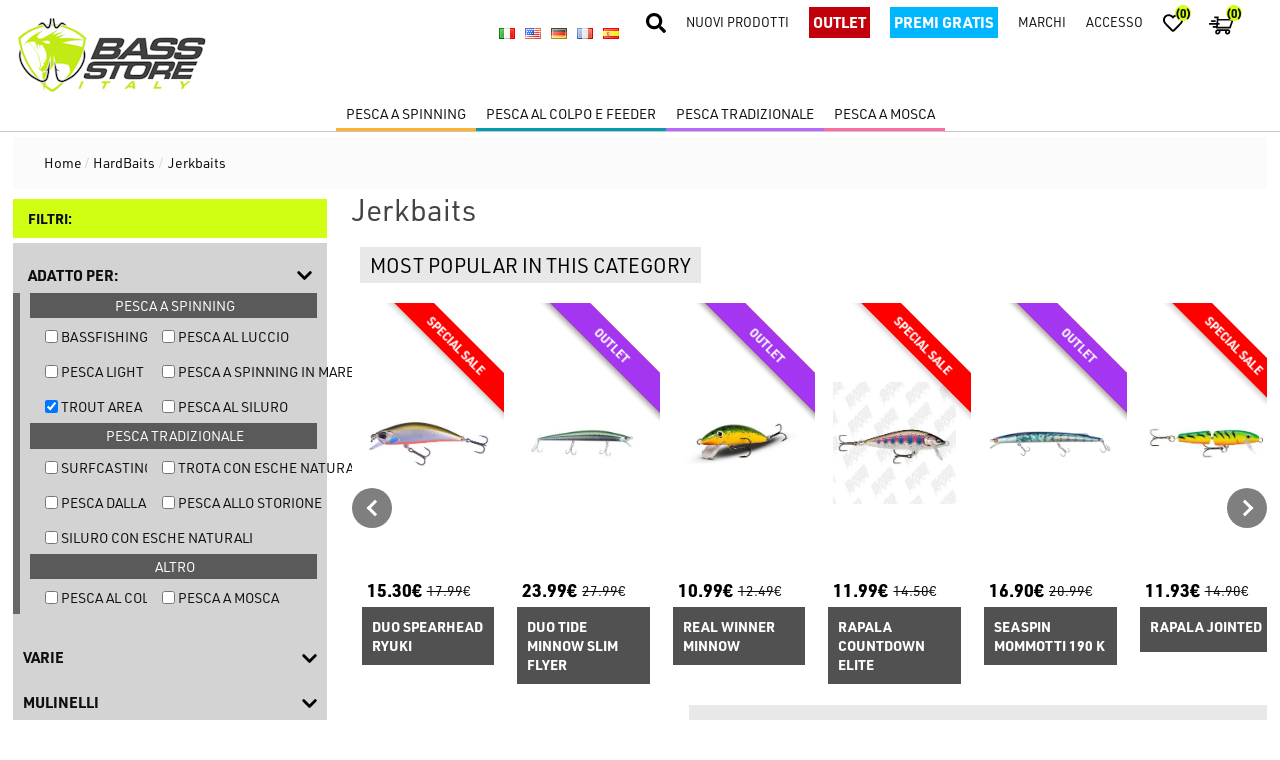

--- FILE ---
content_type: text/html; charset=utf-8
request_url: https://bassstoreitaly.com/it/categoriestag/Jerk-/trout%20area
body_size: 73734
content:
<!DOCTYPE html><html lang="it" dir="ltr" class="html-category-page"><head><title>Jerk - Bass Store Italy: Oltre 50.000 Prodotti Pesca Sportiva in Pronta Consegna</title><meta charset="UTF-8"><meta name="description" content="Su WWW.BASSSTOREITALY.COM troverai tutti i migliori long jerk per la pesca a spinning in mare di barracuda, serra, spigola e leccia. Un assortimento senza fine di artificiali, tra cui: Laboratorio Il Serra Evo, Hokkaido Metsuki, Hokkaido Super Shad, Duo Tike Minnow Slim 140, Duo Tide Minnow FLYER 175, Rapala Max Rap 17, Mommotti 180 SR SS SF, Mommotti 190, 140, Daiwa Slender Shore Line Shiner sinking, Nemesi, Molix Jugulo Jerk, Finder Jerk, Akami Wild, Jatsui SW TLL, Jatsui SW LL minnow, Lucky Craft Flash Minnow slim.

Abbiamo anche tutto il meglio dei minnow per chi ama la pesca a spinning alla trota, black bass, luccio, sandra, cavedano, aspio persico reale e qualsiasi tipo di predatore.

We have in stock all the best supending jerkbaits on the market for freshwater (bass fishing, zander, perch, trout fishing, pike fishing). Check this website to see lures like Evergreen M1, Evergreen Sidestep, OSP ASURA, O.S.P. Varuna, Osp Rudra SP, Rapala X-Rap, Megabass Vision, Deps Balisong. You will find classic sinking and floating minnows like Rapala CD, Molix Jubarino, Lucky Craft Pointer, Duo Realis. Handmade lures like Pelican Pinky, Real Winner, Ugly Duckling and Salmo Minnow. We've a large amount of saltwater long jerkbaits of the best European, Usa and Japanese brands for seabass, barracuda and bluefish."><meta name="keywords" content="long jerk da mare,Evergreen M1,Lucky Craft Pointer,Akami,Jatsui,Hokkaido,OSP ASURA,O.S.P. Varuna,Osp Rudra Sp,Molix finder jerk,Duo Tide Minnow slim 175 Flyer,Daiwa Shore Line Shiner Slender,Mommotti 190,Seaspin Mommotti 190,Rapala Max Rap 17,Rapala X-rap CD,Megabass Vsion,molix jubarino,Duo Realis,pike fishing,Japanese lures"><meta name="generator" content="nopCommerce"><meta name="viewport" content="width=device-width, initial-scale=1"><link rel="preconnect" href="https://img-h2cecygbb9gvaqeh.a01.azurefd.net"><link rel="preconnect" href="https://use.typekit.net"><link rel="icon" href="/favicon.ico"><link rel="stylesheet" href="/css/crjdnrcdwcrttcozdonq_w.styles.css?v=N9j9rnOK3YNCY1A4ai9NWT3JnVQ"><script>!function(n,t,i,r,u,f,e){n.fbq||(u=n.fbq=function(){u.callMethod?u.callMethod.apply(u,arguments):u.queue.push(arguments)},n._fbq||(n._fbq=u),u.push=u,u.loaded=!0,u.version="2.0",u.agent="plnopcommerce",u.queue=[],f=t.createElement(i),f.async=!0,f.src=r,e=t.getElementsByTagName(i)[0],e.parentNode.insertBefore(f,e))}(window,document,"script","https://connect.facebook.net/en_US/fbevents.js");fbq("init","634437716757423",{external_id:"a3f82730-d1a7-40cc-bee9-e66e8c8216bf"});fbq("track","PageView")</script><script async src="https://www.googletagmanager.com/gtag/js?id=G-C1ZV2G96FS"></script><script>function gtag(){dataLayer.push(arguments)}window.dataLayer=window.dataLayer||[];gtag("js",new Date);gtag("config","G-C1ZV2G96FS")</script><link rel="canonical" href="https://bassstoreitaly.com/it/jerk-"><script>var _iub=_iub||[];_iub.csConfiguration={invalidateConsentWithoutLog:!0,lang:"it",siteId:415139,consentOnContinuedBrowsing:!1,perPurposeConsent:!0,cookiePolicyId:250944,banner:{applyStyles:!1,textColor:"black",backgroundColor:"white",acceptButtonDisplay:!0,acceptButtonColor:"#d0ff14",acceptButtonCaptionColor:"#010101",customizeButtonDisplay:!0,customizeButtonColor:"#212121",customizeButtonCaptionColor:"white",rejectButtonColor:"#e8e8e8",rejectButtonCaptionColor:"#010101",rejectButtonDisplay:!0,listPurposes:!0,explicitWithdrawal:!0,closeButtonDisplay:!1,logo:"[data-uri]"}}</script><script>!function(n,t,i){function p(){i.onInit&&i.onInit(r)}var u=n.location,s="script",h="instrumentationKey",f="ingestionendpoint",c="disableExceptionTracking",l="ai.device.",a="toLowerCase",e="crossOrigin",v="POST",y="appInsightsSDK",o=i.name||"appInsights",r;(i.name||n[y])&&(n[y]=o);r=n[o]||function(r){function nt(n,t){var i={},r="Browser";return i[l+"id"]=r[a](),i[l+"type"]=r,i["ai.operation.name"]=u&&u.pathname||"_unknown_",i["ai.internal.sdkVersion"]="javascript:snippet_"+(o.sv||o.version),{time:function(){function t(n){var t=""+n;return 1===t.length&&(t="0"+t),t}var n=new Date;return n.getUTCFullYear()+"-"+t(1+n.getUTCMonth())+"-"+t(n.getUTCDate())+"T"+t(n.getUTCHours())+":"+t(n.getUTCMinutes())+":"+t(n.getUTCSeconds())+"."+((n.getUTCMilliseconds()/1e3).toFixed(3)+"").slice(2,5)+"Z"}(),iKey:n,name:"Microsoft.ApplicationInsights."+n.replace(/-/g,"")+"."+t,sampleRate:100,tags:i,data:{baseData:{ver:2}}}}function rt(n){for(;n.length;)!function(n){o[n]=function(){var t=arguments;g||o.queue.push(function(){o[n].apply(o,t)})}}(n.pop())}var g=!1,w=!1,o={initialize:!0,queue:[],sv:"5",version:2,config:r},b=r.url||i.src,k,et,p,d;if(b){function tt(){var e,s,k,d,tt,it,c,l,y,t,p;g=!0;o.queue=[];w||(w=!0,e=b,c=function(){var n={},s=r.connectionString,u,t,i,e,o;if(s)for(u=s.split(";"),t=0;t<u.length;t++)i=u[t].split("="),2===i.length&&(n[i[0][a]()]=i[1]);return n[f]||(e=n.endpointsuffix,o=e?n.location:null,n[f]="https://"+(o?o+".":"")+"dc."+(e||"services.visualstudio.com")),n}(),l=c[h]||r[h]||"",y=c[f],t=y?y+"/v2/track":r.endpointUrl,(p=[]).push((s="SDK LOAD Failure: Failed to load Application Insights SDK script (See stack for details)",k=e,d=t,(it=(tt=nt(l,"Exception")).data).baseType="ExceptionData",it.baseData.exceptions=[{typeName:"SDKLoadFailed",message:s.replace(/\./g,"-"),hasFullStack:!1,stack:s+"\nSnippet failed to load ["+k+"] -- Telemetry is disabled\nHelp Link: https://go.microsoft.com/fwlink/?linkid=2128109\nHost: "+(u&&u.pathname||"_unknown_")+"\nEndpoint: "+d,parsedStack:[]}],tt)),p.push(function(n,t,i,r){var f=nt(l,"Message"),e=f.data,u;return e.baseType="MessageData",u=e.baseData,u.message='AI (Internal): 99 message:"'+("SDK LOAD Failure: Failed to load Application Insights SDK script (See stack for details) ("+i+")").replace(/\"/g,"")+'"',u.properties={endpoint:r},f}(0,0,e,t)),function(t,r){var f,u;JSON&&(f=n.fetch,f&&!i.useXhr?f(r,{method:v,body:JSON.stringify(t),mode:"cors"}):XMLHttpRequest&&(u=new XMLHttpRequest,u.open(v,r),u.setRequestHeader("Content-type","application/json"),u.send(JSON.stringify(t))))}(p,t))}function it(n,t){w||setTimeout(function(){!t&&o.core||tt()},500)}k=function(){var n=t.createElement(s),r;return n.src=b,r=i[e],!r&&""!==r||"undefined"==n[e]||(n[e]=r),n.onload=it,n.onerror=tt,n.onreadystatechange=function(t,i){"loaded"!==n.readyState&&"complete"!==n.readyState||it(0,i)},n}();i.ld<0?t.getElementsByTagName("head")[0].appendChild(k):setTimeout(function(){t.getElementsByTagName(s)[0].parentNode.appendChild(k)},i.ld||0)}try{o.cookie=t.cookie}catch(ot){}var y="track",ut="TrackPage",ft="TrackEvent";return rt([y+"Event",y+"PageView",y+"Exception",y+"Trace",y+"DependencyData",y+"Metric",y+"PageViewPerformance","start"+ut,"stop"+ut,"start"+ft,"stop"+ft,"addTelemetryInitializer","setAuthenticatedUserContext","clearAuthenticatedUserContext","flush"]),o.SeverityLevel={Verbose:0,Information:1,Warning:2,Error:3,Critical:4},et=(r.extensionConfig||{}).ApplicationInsightsAnalytics||{},!0!==r[c]&&!0!==et[c]&&(p="onerror",rt(["_"+p]),d=n[p],n[p]=function(n,t,i,r,u){var f=d&&d(n,t,i,r,u);return!0!==f&&o["_"+p]({message:n,url:t,lineNumber:i,columnNumber:r,error:u}),f},r.autoExceptionInstrumented=!0),o}(i.cfg);(n[o]=r).queue&&0===r.queue.length?(r.queue.push(p),r.trackPageView({})):p()}(window,document,{src:"https://js.monitor.azure.com/scripts/b/ai.2.min.js",crossOrigin:"anonymous",cfg:{connectionString:"InstrumentationKey=95942cb8-4cbc-4372-b7ee-0b91ea5e0c99;IngestionEndpoint=https://westeurope-5.in.applicationinsights.azure.com/"}})</script><body class="body-b2c CustomCatalog_CategoriesTag"><input name="__RequestVerificationToken" type="hidden" value="CfDJ8Kj-R4OJgKxCpg12sU8uk5geCded8IXyvAx6zG6WskOBmD5sd_EkewbEtOmLakK4n2_TrfMzIgaYXiGdNvoemgCEUMcTzQ-QGvmmVirx6fe6owMlsGD6ExoegMjmGMvMobdZWe4qMWqfhX84vvi0Wu0"><div class="ajax-loading-block-window" style="display:none"></div><div id="dialog-notifications-success" role="status" aria-live="polite" aria-atomic="true" title="Notifica" style="display:none"></div><div id="dialog-notifications-error" role="alert" aria-live="assertive" aria-atomic="true" title="Errore" style="display:none"></div><div id="dialog-notifications-warning" role="alert" aria-live="assertive" aria-atomic="true" title="Avviso" style="display:none"></div><div id="bar-notification" class="bar-notification-container" role="status" aria-live="polite" aria-atomic="true" data-close="Chiudi"></div><div class="slider-bck" style="display:none"><div class="loader"></div></div><div class="master-wrapper-page"><div class="header"><div class="search-box store-search-box"><form method="get" id="small-search-box-form" action="/it/search"><input type="text" class="search-box-text" id="small-searchterms" autocomplete="off" name="q" placeholder="Cerca" aria-label="Cerca"> <button type="submit" class="button-1 search-box-button 55"> <img src="/images/static/search-solid.svg" alt="Cerca" title="Cerca"> </button></form></div><div class="backdrop"></div><div class="header-upper"><div class="header-selectors-wrapper"><div class="language-selector"><ul class="language-list"><li><a href="https://bassstoreitaly.com/it/changelanguage/2?returnUrl=%2Fit%2Fcategoriestag%2FJerk-%2Ftrout%2520area" title="Italiano"> <img title="Italiano" alt="Italiano" class="selected" src="/images/flags/it.png"> </a><li><a href="https://bassstoreitaly.com/it/changelanguage/1?returnUrl=%2Fit%2Fcategoriestag%2FJerk-%2Ftrout%2520area" title="English"> <img title="English" alt="English" src="/images/flags/us.png"> </a><li><a href="https://bassstoreitaly.com/it/changelanguage/4?returnUrl=%2Fit%2Fcategoriestag%2FJerk-%2Ftrout%2520area" title="Deutsch"> <img title="Deutsch" alt="Deutsch" src="/images/flags/de.png"> </a><li><a href="https://bassstoreitaly.com/it/changelanguage/5?returnUrl=%2Fit%2Fcategoriestag%2FJerk-%2Ftrout%2520area" title="Français"> <img title="Français" alt="Français" src="/images/flags/fr.png"> </a><li><a href="https://bassstoreitaly.com/it/changelanguage/3?returnUrl=%2Fit%2Fcategoriestag%2FJerk-%2Ftrout%2520area" title="Español"> <img title="Español" alt="Español" src="/images/flags/es.png"> </a></ul></div></div><div class="header-links-wrapper"><div class="header-links"><ul><li><img class="search 11" src="/images/static/search-solid.svg" alt="Cerca" title="Cerca"><li class="links-new-product"><a href="/it/newproducts">Nuovi prodotti</a><li class="links-new-product outlet"><a href="/it/outlet">Outlet</a><li class="links-new-product outlet gift"><a href="/it/regali-in-base-al-valore-dordine">PREMI GRATIS</a><li class="links-brand"><a href="/it/manufacturer/all">marchi</a><li><a href="/it/login?returnUrl=%2Fit%2Fcategoriestag%2FJerk-%2Ftrout%2520area" class="ico-login">Accesso</a><li><a href="/it/wishlist" class="ico-wishlist"> <img src="/images/static/heart-regular.svg" alt="Lista dei desideri"> <span class="wishlist-qty">(0)</span> </a><li id="topcartlink"><a href="/it/cart"> <img src="/images/static/buy.svg" alt="Carrello" title="Carrello"> <span class="cart-qty">(0)</span> </a><li class="menu-bar-icon"><img src="/images/static/bars-solid.svg" alt="Menu"></ul></div><div id="flyout-cart" class="flyout-cart"><div class="mini-shopping-cart"><div class="count">Non ci sono articoli nel tuo carrello</div></div></div></div></div><div class="header-lower"><div class="header-logo"><a href="/it"> <img title="Bass Store Italy" alt="Bass Store Italy" src="https://bassstoreitaly.com/Themes/Bassstore/Content/images/logo.png" width="196" height="80"> </a></div><div class="header-mobile-actions"><ul><li class="menu-bar-icon"><img src="/images/static/bars-solid.svg" alt="Menu"><li><img class="search" src="/images/static/search-solid.svg" alt="Cerca" title="Cerca"></ul></div></div></div><div class="header-menu"><div class="menu-mobile-navigator"><div class="back-menu-mobile"><img src="/images/static/angle-double-right-solid.svg" alt="right" title="right"></div><div class="menu-mobile-breadcrumb">MENU</div><div class="close-mobile-menu"><img src="/images/static/times-solid.svg" alt="exit" title="exit"></div></div><ul class="top-menu notmobile"><li class="top-menu-product-tag product-tag-3"><span class="tag-name-label">Pesca a Spinning</span><ul class="top-menu notmobile submenu"><li class="top-menu-product-tag product-tag-7 subtag"><span class="tag-name-label">bassfishing</span><div class="category-wrapper category-wrapper-7"><div class="category-wrapper-hover"><ul class="top-menu-category-container category-container-7"><li class="top-menu-categories"><a class="category-name-btn" href="/it/categoriestag/minuteria-e-materiale-vario/bassfishing">Varie</a><ul class="sub-categories-ul sub-cat-7"><li class="top-menu-sub-categories"><a href="/it/categoriestag/siliconi-e-attacchi/bassfishing">Attacchi, stopper, accessori speciali</a><li class="top-menu-sub-categories"><a href="/it/categoriestag/avvolgilenza/bassfishing">Avvolgilenza / Porta Terminali</a></ul><li class="top-menu-categories"><a class="category-name-btn" href="/it/categoriestag/mulinelli/bassfishing">Mulinelli</a><ul class="sub-categories-ul sub-cat-7"><li class="top-menu-sub-categories"><a href="/it/categoriestag/spincast-reels/bassfishing">Mulinelli Spincast</a><li class="top-menu-sub-categories"><a href="/it/categoriestag/mulinelli-a-frizione-anteriore/bassfishing">Mulinelli a Frizione Anteriore</a><li class="top-menu-sub-categories"><a href="/it/categoriestag/mulinelli-a-frizione-posteriore/bassfishing">Mulinelli a Frizione Posteriore</a><li class="top-menu-sub-categories"><a href="/it/categoriestag/mulinelli-da-casting-low-profile/bassfishing">Mulinelli da Casting Low Profile</a><li class="top-menu-sub-categories"><a href="/it/categoriestag/mulinelli-da-casting-round/bassfishing">Mulinelli da Casting Round</a><li class="top-menu-sub-categories"><a href="/it/categoriestag/Bobine-e-Accessori/bassfishing">Bobine e Accessori</a></ul><li class="top-menu-categories"><a class="category-name-btn" href="/it/categoriestag/canne/bassfishing">Canne da pesca</a><ul class="sub-categories-ul sub-cat-7"><li class="top-menu-sub-categories"><a href="/it/categoriestag/canne-spinning-monopezzo/bassfishing">Canne Spinning Monopezzo</a><li class="top-menu-sub-categories"><a href="/it/categoriestag/canne-casting-monopezzo/bassfishing">Canne Casting Monopezzo</a><li class="top-menu-sub-categories"><a href="/it/categoriestag/canne-spinning-2-pezzi/bassfishing">Canne Spinning 2 Pezzi</a><li class="top-menu-sub-categories"><a href="/it/categoriestag/canne-casting-2-pezzi/bassfishing">Canne Casting 2 Pezzi</a><li class="top-menu-sub-categories"><a href="/it/categoriestag/canne-travel-e-telescopiche/bassfishing">Canne Travel e Telescopiche</a><li class="top-menu-sub-categories"><a href="/it/categoriestag/Combo/bassfishing">Combo</a></ul><li class="top-menu-categories"><a class="category-name-btn" href="/it/categoriestag/SoftBaits/bassfishing">SoftBaits</a><ul class="sub-categories-ul sub-cat-7"><li class="top-menu-sub-categories"><a href="/it/categoriestag/Terrestrial/bassfishing">Terrestrial</a><li class="top-menu-sub-categories"><a href="/it/categoriestag/light-game-softbaits/bassfishing">Light Game Softbaits</a><li class="top-menu-sub-categories"><a href="/it/categoriestag/Creature/bassfishing">Creature e Craw</a><li class="top-menu-sub-categories"><a href="/it/categoriestag/Grubs/bassfishing">Grub</a><li class="top-menu-sub-categories"><a href="/it/categoriestag/soft-jerk/bassfishing">Soft Jerk</a><li class="top-menu-sub-categories"><a href="/it/categoriestag/Swim/bassfishing">Swimbaits</a><li class="top-menu-sub-categories"><a href="/it/categoriestag/Trailer/bassfishing">Trailer</a><li class="top-menu-sub-categories"><a href="/it/categoriestag/Tube/bassfishing">Tube Jig</a><li class="top-menu-sub-categories"><a href="/it/categoriestag/Worms/bassfishing">Worms</a></ul><li class="top-menu-categories"><a class="category-name-btn" href="/it/categoriestag/HardBaits/bassfishing">HardBaits</a><ul class="sub-categories-ul sub-cat-7"><li class="top-menu-sub-categories"><a href="/it/categoriestag/Weedless-Frogs/bassfishing">Rane Antialga</a><li class="top-menu-sub-categories"><a href="/it/categoriestag/Crank/bassfishing">Crankbaits</a><li class="top-menu-sub-categories"><a href="/it/categoriestag/Lipless/bassfishing">Lipless</a><li class="top-menu-sub-categories"><a href="/it/categoriestag/Jerk-/bassfishing">Jerkbaits</a><li class="top-menu-sub-categories"><a href="/it/categoriestag/swimbaits/bassfishing">Swimbait</a><li class="top-menu-sub-categories"><a href="/it/categoriestag/topwater-negozio-di-pesca-online-/bassfishing">Topwater</a></ul><li class="top-menu-categories"><a class="category-name-btn" href="/it/categoriestag/WireBaits/bassfishing">WireBaits</a><ul class="sub-categories-ul sub-cat-7"><li class="top-menu-sub-categories"><a href="/it/categoriestag/trout-area-game-spoon-ondulanti-da-trota/bassfishing">Ondulanti</a><li class="top-menu-sub-categories"><a href="/it/categoriestag/Rotanti-Spinner/bassfishing">Rotanti</a><li class="top-menu-sub-categories"><a href="/it/categoriestag/Buzz/bassfishing">Buzzbait</a><li class="top-menu-sub-categories"><a href="/it/categoriestag/Chatter/bassfishing">Chatterbait</a><li class="top-menu-sub-categories"><a href="/it/categoriestag/Jig/bassfishing">Jig</a><li class="top-menu-sub-categories"><a href="/it/categoriestag/SpinnerBait/bassfishing">SpinnerBait</a></ul><li class="top-menu-categories"><a class="category-name-btn" href="/it/categoriestag/tackle-boxesbags/bassfishing">Scatole e borse</a><ul class="sub-categories-ul sub-cat-7"><li class="top-menu-sub-categories"><a href="/it/categoriestag/plastic-box/bassfishing">Scatole in plastica</a><li class="top-menu-sub-categories"><a href="/it/categoriestag/rod-bags/bassfishing">Foderi e borse per canne</a><li class="top-menu-sub-categories"><a href="/it/categoriestag/tackle-bags/bassfishing">Borse</a><li class="top-menu-sub-categories"><a href="/it/categoriestag/lure-wallet/bassfishing">Raccoglitori</a><li class="top-menu-sub-categories"><a href="/it/categoriestag/reel-cover/bassfishing">Copri mulinello</a></ul><li class="top-menu-categories"><a class="category-name-btn" href="/it/categoriestag/Accessori/bassfishing">Accessori</a><ul class="sub-categories-ul sub-cat-7"><li class="top-menu-sub-categories"><a href="/it/categoriestag/fili-trecciati-braided-lines/bassfishing">Fili Trecciati</a><li class="top-menu-sub-categories"><a href="/it/categoriestag/Fili-Fluorine/bassfishing">Fili Fluorine</a><li class="top-menu-sub-categories"><a href="/it/categoriestag/Fili-Fluorocarbon/bassfishing">Fili Fluorocarbon</a><li class="top-menu-sub-categories"><a href="/it/categoriestag/Fili-Nylon/bassfishing">Fili Nylon</a><li class="top-menu-sub-categories"><a href="/it/categoriestag/Manutenzione/bassfishing">Manutenzione</a><li class="top-menu-sub-categories"><a href="/it/categoriestag/grip-pinze-e-forbici/bassfishing">Grip Pinze e Forbici</a><li class="top-menu-sub-categories"><a href="/it/categoriestag/Guadini/bassfishing">Guadini</a><li class="top-menu-sub-categories"><a href="/it/categoriestag/Motori-Elettrici/bassfishing">Motori elettrici</a><li class="top-menu-sub-categories"><a href="/it/categoriestag/Occhiali/bassfishing">Occhiali</a><li class="top-menu-sub-categories"><a href="/it/categoriestag/Scent/bassfishing">Aromi</a><li class="top-menu-sub-categories"><a href="/it/categoriestag/Viaggi-Tours/bassfishing">Viaggi di pesca</a><li class="top-menu-sub-categories"><a href="/it/categoriestag/Rod-building/bassfishing">Costruzione Canne da pesca</a><li class="top-menu-sub-categories"><a href="/it/categoriestag/rod-stand/bassfishing">Porta canne</a><li class="top-menu-sub-categories"><a href="/it/categoriestag/fish-mat-and-measures/bassfishing">Materassini e misura pesci</a><li class="top-menu-sub-categories"><a href="/it/categoriestag/polesmanici-per-guadino/bassfishing">Manici per guadino</a><li class="top-menu-sub-categories"><a href="/it/categoriestag/batterie/bassfishing">Batterie</a><li class="top-menu-sub-categories"><a href="/it/categoriestag/Minuteria/bassfishing">Minuteria</a><li class="top-menu-sub-categories"><a href="/it/categoriestag/Ami/bassfishing">Ami</a><li class="top-menu-sub-categories"><a href="/it/categoriestag/Jighead/bassfishing">Jighead</a><li class="top-menu-sub-categories"><a href="/it/categoriestag/Ancorette/bassfishing">Ancorette</a><li class="top-menu-sub-categories"><a href="/it/categoriestag/Sinkers/bassfishing">Piombi e Sinkers</a><li class="top-menu-sub-categories"><a href="/it/categoriestag/Rig-Systems/bassfishing">Sistemi di innesco</a><li class="top-menu-sub-categories"><a href="/it/categoriestag/Abbigliamento/bassfishing">Abbigliamento</a><li class="top-menu-sub-categories"><a href="/it/categoriestag/Waders-e-Accessori/bassfishing">Waders e Accessori</a><li class="top-menu-sub-categories"><a href="/it/categoriestag/scarpe-da-wading/bassfishing">Scarpe da wading</a><li class="top-menu-sub-categories"><a href="/it/categoriestag/Belly-Boats-e-Accessori/bassfishing">Belly Boats</a><li class="top-menu-sub-categories"><a href="/it/categoriestag/kayak/bassfishing">Kayak</a><li class="top-menu-sub-categories"><a href="/it/categoriestag/Accessori-Belly-Boats/bassfishing">Accessori Belly Boats</a><li class="top-menu-sub-categories"><a href="/it/categoriestag/Varie/bassfishing">Varie</a><li class="top-menu-sub-categories"><a href="/it/categoriestag/idee-regalo-per-pescatori/bassfishing">Idee Regalo</a><li class="top-menu-sub-categories"><a href="/it/categoriestag/Elettronica/bassfishing">Elettronica</a><li class="top-menu-sub-categories"><a href="/it/categoriestag/online-fishing-store/bassfishing">Omaggi</a></ul></ul></div></div><li class="top-menu-product-tag product-tag-17 subtag"><span class="tag-name-label">Pesca al Luccio</span><div class="category-wrapper category-wrapper-17"><div class="category-wrapper-hover"><ul class="top-menu-category-container category-container-17"><li class="top-menu-categories"><a class="category-name-btn" href="/it/categoriestag/mulinelli/pesca-al-luccio">Mulinelli</a><ul class="sub-categories-ul sub-cat-7"><li class="top-menu-sub-categories"><a href="/it/categoriestag/mulinelli-a-frizione-anteriore/pesca-al-luccio">Mulinelli a Frizione Anteriore</a><li class="top-menu-sub-categories"><a href="/it/categoriestag/mulinelli-a-frizione-posteriore/pesca-al-luccio">Mulinelli a Frizione Posteriore</a><li class="top-menu-sub-categories"><a href="/it/categoriestag/mulinelli-da-casting-low-profile/pesca-al-luccio">Mulinelli da Casting Low Profile</a><li class="top-menu-sub-categories"><a href="/it/categoriestag/mulinelli-da-casting-round/pesca-al-luccio">Mulinelli da Casting Round</a><li class="top-menu-sub-categories"><a href="/it/categoriestag/Bobine-e-Accessori/pesca-al-luccio">Bobine e Accessori</a></ul><li class="top-menu-categories"><a class="category-name-btn" href="/it/categoriestag/canne/pesca-al-luccio">Canne da pesca</a><ul class="sub-categories-ul sub-cat-7"><li class="top-menu-sub-categories"><a href="/it/categoriestag/canne-spinning-monopezzo/pesca-al-luccio">Canne Spinning Monopezzo</a><li class="top-menu-sub-categories"><a href="/it/categoriestag/canne-casting-monopezzo/pesca-al-luccio">Canne Casting Monopezzo</a><li class="top-menu-sub-categories"><a href="/it/categoriestag/canne-spinning-2-pezzi/pesca-al-luccio">Canne Spinning 2 Pezzi</a><li class="top-menu-sub-categories"><a href="/it/categoriestag/canne-casting-2-pezzi/pesca-al-luccio">Canne Casting 2 Pezzi</a><li class="top-menu-sub-categories"><a href="/it/categoriestag/canne-travel-e-telescopiche/pesca-al-luccio">Canne Travel e Telescopiche</a><li class="top-menu-sub-categories"><a href="/it/categoriestag/Combo/pesca-al-luccio">Combo</a></ul><li class="top-menu-categories"><a class="category-name-btn" href="/it/categoriestag/SoftBaits/pesca-al-luccio">SoftBaits</a><ul class="sub-categories-ul sub-cat-7"><li class="top-menu-sub-categories"><a href="/it/categoriestag/Terrestrial/pesca-al-luccio">Terrestrial</a><li class="top-menu-sub-categories"><a href="/it/categoriestag/Creature/pesca-al-luccio">Creature e Craw</a><li class="top-menu-sub-categories"><a href="/it/categoriestag/Grubs/pesca-al-luccio">Grub</a><li class="top-menu-sub-categories"><a href="/it/categoriestag/soft-jerk/pesca-al-luccio">Soft Jerk</a><li class="top-menu-sub-categories"><a href="/it/categoriestag/Swim/pesca-al-luccio">Swimbaits</a><li class="top-menu-sub-categories"><a href="/it/categoriestag/Trailer/pesca-al-luccio">Trailer</a><li class="top-menu-sub-categories"><a href="/it/categoriestag/Worms/pesca-al-luccio">Worms</a></ul><li class="top-menu-categories"><a class="category-name-btn" href="/it/categoriestag/HardBaits/pesca-al-luccio">HardBaits</a><ul class="sub-categories-ul sub-cat-7"><li class="top-menu-sub-categories"><a href="/it/categoriestag/Metal-Jig/pesca-al-luccio">Metal Jig</a><li class="top-menu-sub-categories"><a href="/it/categoriestag/Weedless-Frogs/pesca-al-luccio">Rane Antialga</a><li class="top-menu-sub-categories"><a href="/it/categoriestag/Crank/pesca-al-luccio">Crankbaits</a><li class="top-menu-sub-categories"><a href="/it/categoriestag/Lipless/pesca-al-luccio">Lipless</a><li class="top-menu-sub-categories"><a href="/it/categoriestag/Jerk-/pesca-al-luccio">Jerkbaits</a><li class="top-menu-sub-categories"><a href="/it/categoriestag/swimbaits/pesca-al-luccio">Swimbait</a><li class="top-menu-sub-categories"><a href="/it/categoriestag/topwater-negozio-di-pesca-online-/pesca-al-luccio">Topwater</a></ul><li class="top-menu-categories"><a class="category-name-btn" href="/it/categoriestag/WireBaits/pesca-al-luccio">WireBaits</a><ul class="sub-categories-ul sub-cat-7"><li class="top-menu-sub-categories"><a href="/it/categoriestag/trout-area-game-spoon-ondulanti-da-trota/pesca-al-luccio">Ondulanti</a><li class="top-menu-sub-categories"><a href="/it/categoriestag/Rotanti-Spinner/pesca-al-luccio">Rotanti</a><li class="top-menu-sub-categories"><a href="/it/categoriestag/Buzz/pesca-al-luccio">Buzzbait</a><li class="top-menu-sub-categories"><a href="/it/categoriestag/Chatter/pesca-al-luccio">Chatterbait</a><li class="top-menu-sub-categories"><a href="/it/categoriestag/Jig/pesca-al-luccio">Jig</a><li class="top-menu-sub-categories"><a href="/it/categoriestag/SpinnerBait/pesca-al-luccio">SpinnerBait</a></ul><li class="top-menu-categories"><a class="category-name-btn" href="/it/categoriestag/tackle-boxesbags/pesca-al-luccio">Scatole e borse</a><ul class="sub-categories-ul sub-cat-7"><li class="top-menu-sub-categories"><a href="/it/categoriestag/plastic-box/pesca-al-luccio">Scatole in plastica</a><li class="top-menu-sub-categories"><a href="/it/categoriestag/rod-bags/pesca-al-luccio">Foderi e borse per canne</a><li class="top-menu-sub-categories"><a href="/it/categoriestag/scatole-portaesche/pesca-al-luccio">Scatole Porta Esche</a><li class="top-menu-sub-categories"><a href="/it/categoriestag/tackle-bags/pesca-al-luccio">Borse</a><li class="top-menu-sub-categories"><a href="/it/categoriestag/lure-wallet/pesca-al-luccio">Raccoglitori</a><li class="top-menu-sub-categories"><a href="/it/categoriestag/reel-cover/pesca-al-luccio">Copri mulinello</a></ul><li class="top-menu-categories"><a class="category-name-btn" href="/it/categoriestag/Accessori/pesca-al-luccio">Accessori</a><ul class="sub-categories-ul sub-cat-7"><li class="top-menu-sub-categories"><a href="/it/categoriestag/fili-trecciati-braided-lines/pesca-al-luccio">Fili Trecciati</a><li class="top-menu-sub-categories"><a href="/it/categoriestag/Fili-Fluorine/pesca-al-luccio">Fili Fluorine</a><li class="top-menu-sub-categories"><a href="/it/categoriestag/Fili-Fluorocarbon/pesca-al-luccio">Fili Fluorocarbon</a><li class="top-menu-sub-categories"><a href="/it/categoriestag/Fili-Nylon/pesca-al-luccio">Fili Nylon</a><li class="top-menu-sub-categories"><a href="/it/categoriestag/Manutenzione/pesca-al-luccio">Manutenzione</a><li class="top-menu-sub-categories"><a href="/it/categoriestag/grip-pinze-e-forbici/pesca-al-luccio">Grip Pinze e Forbici</a><li class="top-menu-sub-categories"><a href="/it/categoriestag/Guadini/pesca-al-luccio">Guadini</a><li class="top-menu-sub-categories"><a href="/it/categoriestag/Motori-Elettrici/pesca-al-luccio">Motori elettrici</a><li class="top-menu-sub-categories"><a href="/it/categoriestag/Occhiali/pesca-al-luccio">Occhiali</a><li class="top-menu-sub-categories"><a href="/it/categoriestag/Scent/pesca-al-luccio">Aromi</a><li class="top-menu-sub-categories"><a href="/it/categoriestag/Viaggi-Tours/pesca-al-luccio">Viaggi di pesca</a><li class="top-menu-sub-categories"><a href="/it/categoriestag/Rod-building/pesca-al-luccio">Costruzione Canne da pesca</a><li class="top-menu-sub-categories"><a href="/it/categoriestag/rod-stand/pesca-al-luccio">Porta canne</a><li class="top-menu-sub-categories"><a href="/it/categoriestag/fish-mat-and-measures/pesca-al-luccio">Materassini e misura pesci</a><li class="top-menu-sub-categories"><a href="/it/categoriestag/polesmanici-per-guadino/pesca-al-luccio">Manici per guadino</a><li class="top-menu-sub-categories"><a href="/it/categoriestag/batterie/pesca-al-luccio">Batterie</a><li class="top-menu-sub-categories"><a href="/it/categoriestag/Minuteria/pesca-al-luccio">Minuteria</a><li class="top-menu-sub-categories"><a href="/it/categoriestag/Ami/pesca-al-luccio">Ami</a><li class="top-menu-sub-categories"><a href="/it/categoriestag/Jighead/pesca-al-luccio">Jighead</a><li class="top-menu-sub-categories"><a href="/it/categoriestag/Ancorette/pesca-al-luccio">Ancorette</a><li class="top-menu-sub-categories"><a href="/it/categoriestag/Sinkers/pesca-al-luccio">Piombi e Sinkers</a><li class="top-menu-sub-categories"><a href="/it/categoriestag/Rig-Systems/pesca-al-luccio">Sistemi di innesco</a><li class="top-menu-sub-categories"><a href="/it/categoriestag/Abbigliamento/pesca-al-luccio">Abbigliamento</a><li class="top-menu-sub-categories"><a href="/it/categoriestag/Waders-e-Accessori/pesca-al-luccio">Waders e Accessori</a><li class="top-menu-sub-categories"><a href="/it/categoriestag/scarpe-da-wading/pesca-al-luccio">Scarpe da wading</a><li class="top-menu-sub-categories"><a href="/it/categoriestag/Belly-Boats-e-Accessori/pesca-al-luccio">Belly Boats</a><li class="top-menu-sub-categories"><a href="/it/categoriestag/kayak/pesca-al-luccio">Kayak</a><li class="top-menu-sub-categories"><a href="/it/categoriestag/Accessori-Belly-Boats/pesca-al-luccio">Accessori Belly Boats</a><li class="top-menu-sub-categories"><a href="/it/categoriestag/Varie/pesca-al-luccio">Varie</a><li class="top-menu-sub-categories"><a href="/it/categoriestag/idee-regalo-per-pescatori/pesca-al-luccio">Idee Regalo</a><li class="top-menu-sub-categories"><a href="/it/categoriestag/Elettronica/pesca-al-luccio">Elettronica</a><li class="top-menu-sub-categories"><a href="/it/categoriestag/online-fishing-store/pesca-al-luccio">Omaggi</a></ul></ul></div></div><li class="top-menu-product-tag product-tag-18 subtag"><span class="tag-name-label">Pesca Light Game</span><div class="category-wrapper category-wrapper-18"><div class="category-wrapper-hover"><ul class="top-menu-category-container category-container-18"><li class="top-menu-categories"><a class="category-name-btn" href="/it/categoriestag/minuteria-e-materiale-vario/pesca-light-game">Varie</a><ul class="sub-categories-ul sub-cat-7"><li class="top-menu-sub-categories"><a href="/it/categoriestag/siliconi-e-attacchi/pesca-light-game">Attacchi, stopper, accessori speciali</a><li class="top-menu-sub-categories"><a href="/it/categoriestag/avvolgilenza/pesca-light-game">Avvolgilenza / Porta Terminali</a></ul><li class="top-menu-categories"><a class="category-name-btn" href="/it/categoriestag/mulinelli/pesca-light-game">Mulinelli</a><ul class="sub-categories-ul sub-cat-7"><li class="top-menu-sub-categories"><a href="/it/categoriestag/spincast-reels/pesca-light-game">Mulinelli Spincast</a><li class="top-menu-sub-categories"><a href="/it/categoriestag/mulinelli-a-frizione-anteriore/pesca-light-game">Mulinelli a Frizione Anteriore</a><li class="top-menu-sub-categories"><a href="/it/categoriestag/mulinelli-a-frizione-posteriore/pesca-light-game">Mulinelli a Frizione Posteriore</a><li class="top-menu-sub-categories"><a href="/it/categoriestag/mulinelli-da-casting-low-profile/pesca-light-game">Mulinelli da Casting Low Profile</a><li class="top-menu-sub-categories"><a href="/it/categoriestag/Bobine-e-Accessori/pesca-light-game">Bobine e Accessori</a></ul><li class="top-menu-categories"><a class="category-name-btn" href="/it/categoriestag/canne/pesca-light-game">Canne da pesca</a><ul class="sub-categories-ul sub-cat-7"><li class="top-menu-sub-categories"><a href="/it/categoriestag/canne-spinning-monopezzo/pesca-light-game">Canne Spinning Monopezzo</a><li class="top-menu-sub-categories"><a href="/it/categoriestag/canne-casting-monopezzo/pesca-light-game">Canne Casting Monopezzo</a><li class="top-menu-sub-categories"><a href="/it/categoriestag/canne-spinning-2-pezzi/pesca-light-game">Canne Spinning 2 Pezzi</a><li class="top-menu-sub-categories"><a href="/it/categoriestag/canne-casting-2-pezzi/pesca-light-game">Canne Casting 2 Pezzi</a><li class="top-menu-sub-categories"><a href="/it/categoriestag/canne-travel-e-telescopiche/pesca-light-game">Canne Travel e Telescopiche</a><li class="top-menu-sub-categories"><a href="/it/categoriestag/Combo/pesca-light-game">Combo</a><li class="top-menu-sub-categories"><a href="/it/categoriestag/telescopic-trout-rods/pesca-light-game">Canne Telescopiche</a></ul><li class="top-menu-categories"><a class="category-name-btn" href="/it/categoriestag/SoftBaits/pesca-light-game">SoftBaits</a><ul class="sub-categories-ul sub-cat-7"><li class="top-menu-sub-categories"><a href="/it/categoriestag/Terrestrial/pesca-light-game">Terrestrial</a><li class="top-menu-sub-categories"><a href="/it/categoriestag/light-game-softbaits/pesca-light-game">Light Game Softbaits</a><li class="top-menu-sub-categories"><a href="/it/categoriestag/paste/pesca-light-game">Paste e Pellet</a><li class="top-menu-sub-categories"><a href="/it/categoriestag/Creature/pesca-light-game">Creature e Craw</a><li class="top-menu-sub-categories"><a href="/it/categoriestag/Grubs/pesca-light-game">Grub</a><li class="top-menu-sub-categories"><a href="/it/categoriestag/soft-jerk/pesca-light-game">Soft Jerk</a><li class="top-menu-sub-categories"><a href="/it/categoriestag/Swim/pesca-light-game">Swimbaits</a><li class="top-menu-sub-categories"><a href="/it/categoriestag/Tube/pesca-light-game">Tube Jig</a><li class="top-menu-sub-categories"><a href="/it/categoriestag/Worms/pesca-light-game">Worms</a></ul><li class="top-menu-categories"><a class="category-name-btn" href="/it/categoriestag/HardBaits/pesca-light-game">HardBaits</a><ul class="sub-categories-ul sub-cat-7"><li class="top-menu-sub-categories"><a href="/it/categoriestag/Metal-Jig/pesca-light-game">Metal Jig</a><li class="top-menu-sub-categories"><a href="/it/categoriestag/Crank/pesca-light-game">Crankbaits</a><li class="top-menu-sub-categories"><a href="/it/categoriestag/Lipless/pesca-light-game">Lipless</a><li class="top-menu-sub-categories"><a href="/it/categoriestag/Jerk-/pesca-light-game">Jerkbaits</a><li class="top-menu-sub-categories"><a href="/it/categoriestag/swimbaits/pesca-light-game">Swimbait</a><li class="top-menu-sub-categories"><a href="/it/categoriestag/topwater-negozio-di-pesca-online-/pesca-light-game">Topwater</a></ul><li class="top-menu-categories"><a class="category-name-btn" href="/it/categoriestag/mosche/pesca-light-game">Mosche</a><ul class="sub-categories-ul sub-cat-7"><li class="top-menu-sub-categories"><a href="/it/categoriestag/streamers/pesca-light-game">Streamer</a></ul><li class="top-menu-categories"><a class="category-name-btn" href="/it/categoriestag/WireBaits/pesca-light-game">WireBaits</a><ul class="sub-categories-ul sub-cat-7"><li class="top-menu-sub-categories"><a href="/it/categoriestag/trout-area-game-spoon-ondulanti-da-trota/pesca-light-game">Ondulanti</a><li class="top-menu-sub-categories"><a href="/it/categoriestag/Rotanti-Spinner/pesca-light-game">Rotanti</a><li class="top-menu-sub-categories"><a href="/it/categoriestag/Buzz/pesca-light-game">Buzzbait</a><li class="top-menu-sub-categories"><a href="/it/categoriestag/Chatter/pesca-light-game">Chatterbait</a><li class="top-menu-sub-categories"><a href="/it/categoriestag/Jig/pesca-light-game">Jig</a><li class="top-menu-sub-categories"><a href="/it/categoriestag/SpinnerBait/pesca-light-game">SpinnerBait</a></ul><li class="top-menu-categories"><a class="category-name-btn" href="/it/categoriestag/tackle-boxesbags/pesca-light-game">Scatole e borse</a><ul class="sub-categories-ul sub-cat-7"><li class="top-menu-sub-categories"><a href="/it/categoriestag/plastic-box/pesca-light-game">Scatole in plastica</a><li class="top-menu-sub-categories"><a href="/it/categoriestag/rod-bags/pesca-light-game">Foderi e borse per canne</a><li class="top-menu-sub-categories"><a href="/it/categoriestag/tackle-bags/pesca-light-game">Borse</a><li class="top-menu-sub-categories"><a href="/it/categoriestag/lure-wallet/pesca-light-game">Raccoglitori</a><li class="top-menu-sub-categories"><a href="/it/categoriestag/reel-cover/pesca-light-game">Copri mulinello</a></ul><li class="top-menu-categories"><a class="category-name-btn" href="/it/categoriestag/Accessori/pesca-light-game">Accessori</a><ul class="sub-categories-ul sub-cat-7"><li class="top-menu-sub-categories"><a href="/it/categoriestag/fili-trecciati-braided-lines/pesca-light-game">Fili Trecciati</a><li class="top-menu-sub-categories"><a href="/it/categoriestag/Fili-Fluorine/pesca-light-game">Fili Fluorine</a><li class="top-menu-sub-categories"><a href="/it/categoriestag/Fili-Fluorocarbon/pesca-light-game">Fili Fluorocarbon</a><li class="top-menu-sub-categories"><a href="/it/categoriestag/Fili-Nylon/pesca-light-game">Fili Nylon</a><li class="top-menu-sub-categories"><a href="/it/categoriestag/Manutenzione/pesca-light-game">Manutenzione</a><li class="top-menu-sub-categories"><a href="/it/categoriestag/grip-pinze-e-forbici/pesca-light-game">Grip Pinze e Forbici</a><li class="top-menu-sub-categories"><a href="/it/categoriestag/Guadini/pesca-light-game">Guadini</a><li class="top-menu-sub-categories"><a href="/it/categoriestag/Motori-Elettrici/pesca-light-game">Motori elettrici</a><li class="top-menu-sub-categories"><a href="/it/categoriestag/Occhiali/pesca-light-game">Occhiali</a><li class="top-menu-sub-categories"><a href="/it/categoriestag/Scent/pesca-light-game">Aromi</a><li class="top-menu-sub-categories"><a href="/it/categoriestag/Viaggi-Tours/pesca-light-game">Viaggi di pesca</a><li class="top-menu-sub-categories"><a href="/it/categoriestag/Rod-building/pesca-light-game">Costruzione Canne da pesca</a><li class="top-menu-sub-categories"><a href="/it/categoriestag/rod-stand/pesca-light-game">Porta canne</a><li class="top-menu-sub-categories"><a href="/it/categoriestag/fish-mat-and-measures/pesca-light-game">Materassini e misura pesci</a><li class="top-menu-sub-categories"><a href="/it/categoriestag/polesmanici-per-guadino/pesca-light-game">Manici per guadino</a><li class="top-menu-sub-categories"><a href="/it/categoriestag/batterie/pesca-light-game">Batterie</a><li class="top-menu-sub-categories"><a href="/it/categoriestag/teste-guadino/pesca-light-game">Teste Guadino</a><li class="top-menu-sub-categories"><a href="/it/categoriestag/Minuteria/pesca-light-game">Minuteria</a><li class="top-menu-sub-categories"><a href="/it/categoriestag/Ami/pesca-light-game">Ami</a><li class="top-menu-sub-categories"><a href="/it/categoriestag/Jighead/pesca-light-game">Jighead</a><li class="top-menu-sub-categories"><a href="/it/categoriestag/Ancorette/pesca-light-game">Ancorette</a><li class="top-menu-sub-categories"><a href="/it/categoriestag/Sinkers/pesca-light-game">Piombi e Sinkers</a><li class="top-menu-sub-categories"><a href="/it/categoriestag/Rig-Systems/pesca-light-game">Sistemi di innesco</a><li class="top-menu-sub-categories"><a href="/it/categoriestag/Abbigliamento/pesca-light-game">Abbigliamento</a><li class="top-menu-sub-categories"><a href="/it/categoriestag/Waders-e-Accessori/pesca-light-game">Waders e Accessori</a><li class="top-menu-sub-categories"><a href="/it/categoriestag/scarpe-da-wading/pesca-light-game">Scarpe da wading</a><li class="top-menu-sub-categories"><a href="/it/categoriestag/Belly-Boats-e-Accessori/pesca-light-game">Belly Boats</a><li class="top-menu-sub-categories"><a href="/it/categoriestag/kayak/pesca-light-game">Kayak</a><li class="top-menu-sub-categories"><a href="/it/categoriestag/Accessori-Belly-Boats/pesca-light-game">Accessori Belly Boats</a><li class="top-menu-sub-categories"><a href="/it/categoriestag/Varie/pesca-light-game">Varie</a><li class="top-menu-sub-categories"><a href="/it/categoriestag/idee-regalo-per-pescatori/pesca-light-game">Idee Regalo</a><li class="top-menu-sub-categories"><a href="/it/categoriestag/Elettronica/pesca-light-game">Elettronica</a><li class="top-menu-sub-categories"><a href="/it/categoriestag/online-fishing-store/pesca-light-game">Omaggi</a></ul></ul></div></div><li class="top-menu-product-tag product-tag-19 subtag"><span class="tag-name-label">pesca a spinning in mare</span><div class="category-wrapper category-wrapper-19"><div class="category-wrapper-hover"><ul class="top-menu-category-container category-container-19"><li class="top-menu-categories"><a class="category-name-btn" href="/it/categoriestag/galleggianti/pesca-a-spinning-in-mare">Galleggianti</a><ul class="sub-categories-ul sub-cat-7"><li class="top-menu-sub-categories"><a href="/it/categoriestag/galleggianti-piombati/pesca-a-spinning-in-mare">Galleggianti Piombati</a></ul><li class="top-menu-categories"><a class="category-name-btn" href="/it/categoriestag/minuteria-e-materiale-vario/pesca-a-spinning-in-mare">Varie</a><ul class="sub-categories-ul sub-cat-7"><li class="top-menu-sub-categories"><a href="/it/categoriestag/siliconi-e-attacchi/pesca-a-spinning-in-mare">Attacchi, stopper, accessori speciali</a></ul><li class="top-menu-categories"><a class="category-name-btn" href="/it/categoriestag/mulinelli/pesca-a-spinning-in-mare">Mulinelli</a><ul class="sub-categories-ul sub-cat-7"><li class="top-menu-sub-categories"><a href="/it/categoriestag/mulinelli-a-frizione-anteriore/pesca-a-spinning-in-mare">Mulinelli a Frizione Anteriore</a><li class="top-menu-sub-categories"><a href="/it/categoriestag/mulinelli-a-frizione-posteriore/pesca-a-spinning-in-mare">Mulinelli a Frizione Posteriore</a><li class="top-menu-sub-categories"><a href="/it/categoriestag/mulinelli-da-casting-low-profile/pesca-a-spinning-in-mare">Mulinelli da Casting Low Profile</a><li class="top-menu-sub-categories"><a href="/it/categoriestag/mulinelli-da-casting-round/pesca-a-spinning-in-mare">Mulinelli da Casting Round</a><li class="top-menu-sub-categories"><a href="/it/categoriestag/mulinelli-traina-frizione-a-leva/pesca-a-spinning-in-mare">Mulinelli Traina Frizione a Leva</a><li class="top-menu-sub-categories"><a href="/it/categoriestag/Bobine-e-Accessori/pesca-a-spinning-in-mare">Bobine e Accessori</a></ul><li class="top-menu-categories"><a class="category-name-btn" href="/it/categoriestag/canne/pesca-a-spinning-in-mare">Canne da pesca</a><ul class="sub-categories-ul sub-cat-7"><li class="top-menu-sub-categories"><a href="/it/categoriestag/canne-spinning-monopezzo/pesca-a-spinning-in-mare">Canne Spinning Monopezzo</a><li class="top-menu-sub-categories"><a href="/it/categoriestag/canne-casting-monopezzo/pesca-a-spinning-in-mare">Canne Casting Monopezzo</a><li class="top-menu-sub-categories"><a href="/it/categoriestag/canne-spinning-2-pezzi/pesca-a-spinning-in-mare">Canne Spinning 2 Pezzi</a><li class="top-menu-sub-categories"><a href="/it/categoriestag/canne-casting-2-pezzi/pesca-a-spinning-in-mare">Canne Casting 2 Pezzi</a><li class="top-menu-sub-categories"><a href="/it/categoriestag/canne-travel-e-telescopiche/pesca-a-spinning-in-mare">Canne Travel e Telescopiche</a><li class="top-menu-sub-categories"><a href="/it/categoriestag/canne-da-traina/pesca-a-spinning-in-mare">Canne da Traina</a><li class="top-menu-sub-categories"><a href="/it/categoriestag/Combo/pesca-a-spinning-in-mare">Combo</a><li class="top-menu-sub-categories"><a href="/it/categoriestag/canne-da-eging/pesca-a-spinning-in-mare">Canne da Eging</a></ul><li class="top-menu-categories"><a class="category-name-btn" href="/it/categoriestag/SoftBaits/pesca-a-spinning-in-mare">SoftBaits</a><ul class="sub-categories-ul sub-cat-7"><li class="top-menu-sub-categories"><a href="/it/categoriestag/Terrestrial/pesca-a-spinning-in-mare">Terrestrial</a><li class="top-menu-sub-categories"><a href="/it/categoriestag/light-game-softbaits/pesca-a-spinning-in-mare">Light Game Softbaits</a><li class="top-menu-sub-categories"><a href="/it/categoriestag/paste/pesca-a-spinning-in-mare">Paste e Pellet</a><li class="top-menu-sub-categories"><a href="/it/categoriestag/Creature/pesca-a-spinning-in-mare">Creature e Craw</a><li class="top-menu-sub-categories"><a href="/it/categoriestag/Grubs/pesca-a-spinning-in-mare">Grub</a><li class="top-menu-sub-categories"><a href="/it/categoriestag/soft-jerk/pesca-a-spinning-in-mare">Soft Jerk</a><li class="top-menu-sub-categories"><a href="/it/categoriestag/Swim/pesca-a-spinning-in-mare">Swimbaits</a><li class="top-menu-sub-categories"><a href="/it/categoriestag/Trailer/pesca-a-spinning-in-mare">Trailer</a><li class="top-menu-sub-categories"><a href="/it/categoriestag/Worms/pesca-a-spinning-in-mare">Worms</a><li class="top-menu-sub-categories"><a href="/it/categoriestag/squid/pesca-a-spinning-in-mare">Squids</a></ul><li class="top-menu-categories"><a class="category-name-btn" href="/it/categoriestag/HardBaits/pesca-a-spinning-in-mare">HardBaits</a><ul class="sub-categories-ul sub-cat-7"><li class="top-menu-sub-categories"><a href="/it/categoriestag/Metal-Jig/pesca-a-spinning-in-mare">Metal Jig</a><li class="top-menu-sub-categories"><a href="/it/categoriestag/totanare-squid-jig/pesca-a-spinning-in-mare">Totanare</a><li class="top-menu-sub-categories"><a href="/it/categoriestag/Vertical-inchicku/pesca-a-spinning-in-mare">Vertical/inchicku</a><li class="top-menu-sub-categories"><a href="/it/categoriestag/Crank/pesca-a-spinning-in-mare">Crankbaits</a><li class="top-menu-sub-categories"><a href="/it/categoriestag/Lipless/pesca-a-spinning-in-mare">Lipless</a><li class="top-menu-sub-categories"><a href="/it/categoriestag/Jerk-/pesca-a-spinning-in-mare">Jerkbaits</a><li class="top-menu-sub-categories"><a href="/it/categoriestag/swimbaits/pesca-a-spinning-in-mare">Swimbait</a><li class="top-menu-sub-categories"><a href="/it/categoriestag/topwater-negozio-di-pesca-online-/pesca-a-spinning-in-mare">Topwater</a></ul><li class="top-menu-categories"><a class="category-name-btn" href="/it/categoriestag/WireBaits/pesca-a-spinning-in-mare">WireBaits</a><ul class="sub-categories-ul sub-cat-7"><li class="top-menu-sub-categories"><a href="/it/categoriestag/trout-area-game-spoon-ondulanti-da-trota/pesca-a-spinning-in-mare">Ondulanti</a><li class="top-menu-sub-categories"><a href="/it/categoriestag/Buzz/pesca-a-spinning-in-mare">Buzzbait</a><li class="top-menu-sub-categories"><a href="/it/categoriestag/Chatter/pesca-a-spinning-in-mare">Chatterbait</a></ul><li class="top-menu-categories"><a class="category-name-btn" href="/it/categoriestag/tackle-boxesbags/pesca-a-spinning-in-mare">Scatole e borse</a><ul class="sub-categories-ul sub-cat-7"><li class="top-menu-sub-categories"><a href="/it/categoriestag/plastic-box/pesca-a-spinning-in-mare">Scatole in plastica</a><li class="top-menu-sub-categories"><a href="/it/categoriestag/rod-bags/pesca-a-spinning-in-mare">Foderi e borse per canne</a><li class="top-menu-sub-categories"><a href="/it/categoriestag/scatole-portaesche/pesca-a-spinning-in-mare">Scatole Porta Esche</a><li class="top-menu-sub-categories"><a href="/it/categoriestag/tackle-bags/pesca-a-spinning-in-mare">Borse</a><li class="top-menu-sub-categories"><a href="/it/categoriestag/lure-wallet/pesca-a-spinning-in-mare">Raccoglitori</a><li class="top-menu-sub-categories"><a href="/it/categoriestag/reel-cover/pesca-a-spinning-in-mare">Copri mulinello</a></ul><li class="top-menu-categories"><a class="category-name-btn" href="/it/categoriestag/Accessori/pesca-a-spinning-in-mare">Accessori</a><ul class="sub-categories-ul sub-cat-7"><li class="top-menu-sub-categories"><a href="/it/categoriestag/fili-trecciati-braided-lines/pesca-a-spinning-in-mare">Fili Trecciati</a><li class="top-menu-sub-categories"><a href="/it/categoriestag/Fili-Fluorine/pesca-a-spinning-in-mare">Fili Fluorine</a><li class="top-menu-sub-categories"><a href="/it/categoriestag/Fili-Fluorocarbon/pesca-a-spinning-in-mare">Fili Fluorocarbon</a><li class="top-menu-sub-categories"><a href="/it/categoriestag/Fili-Nylon/pesca-a-spinning-in-mare">Fili Nylon</a><li class="top-menu-sub-categories"><a href="/it/categoriestag/Manutenzione/pesca-a-spinning-in-mare">Manutenzione</a><li class="top-menu-sub-categories"><a href="/it/categoriestag/grip-pinze-e-forbici/pesca-a-spinning-in-mare">Grip Pinze e Forbici</a><li class="top-menu-sub-categories"><a href="/it/categoriestag/Guadini/pesca-a-spinning-in-mare">Guadini</a><li class="top-menu-sub-categories"><a href="/it/categoriestag/Motori-Elettrici/pesca-a-spinning-in-mare">Motori elettrici</a><li class="top-menu-sub-categories"><a href="/it/categoriestag/Occhiali/pesca-a-spinning-in-mare">Occhiali</a><li class="top-menu-sub-categories"><a href="/it/categoriestag/Scent/pesca-a-spinning-in-mare">Aromi</a><li class="top-menu-sub-categories"><a href="/it/categoriestag/Viaggi-Tours/pesca-a-spinning-in-mare">Viaggi di pesca</a><li class="top-menu-sub-categories"><a href="/it/categoriestag/Raffi/pesca-a-spinning-in-mare">Raffi</a><li class="top-menu-sub-categories"><a href="/it/categoriestag/Rod-building/pesca-a-spinning-in-mare">Costruzione Canne da pesca</a><li class="top-menu-sub-categories"><a href="/it/categoriestag/rod-stand/pesca-a-spinning-in-mare">Porta canne</a><li class="top-menu-sub-categories"><a href="/it/categoriestag/fish-mat-and-measures/pesca-a-spinning-in-mare">Materassini e misura pesci</a><li class="top-menu-sub-categories"><a href="/it/categoriestag/polesmanici-per-guadino/pesca-a-spinning-in-mare">Manici per guadino</a><li class="top-menu-sub-categories"><a href="/it/categoriestag/starlight/pesca-a-spinning-in-mare">Starlight</a><li class="top-menu-sub-categories"><a href="/it/categoriestag/batterie/pesca-a-spinning-in-mare">Batterie</a><li class="top-menu-sub-categories"><a href="/it/categoriestag/teste-guadino/pesca-a-spinning-in-mare">Teste Guadino</a><li class="top-menu-sub-categories"><a href="/it/categoriestag/Minuteria/pesca-a-spinning-in-mare">Minuteria</a><li class="top-menu-sub-categories"><a href="/it/categoriestag/Ami/pesca-a-spinning-in-mare">Ami</a><li class="top-menu-sub-categories"><a href="/it/categoriestag/Jighead/pesca-a-spinning-in-mare">Jighead</a><li class="top-menu-sub-categories"><a href="/it/categoriestag/Ancorette/pesca-a-spinning-in-mare">Ancorette</a><li class="top-menu-sub-categories"><a href="/it/categoriestag/Sinkers/pesca-a-spinning-in-mare">Piombi e Sinkers</a><li class="top-menu-sub-categories"><a href="/it/categoriestag/Rig-Systems/pesca-a-spinning-in-mare">Sistemi di innesco</a><li class="top-menu-sub-categories"><a href="/it/categoriestag/Abbigliamento/pesca-a-spinning-in-mare">Abbigliamento</a><li class="top-menu-sub-categories"><a href="/it/categoriestag/Waders-e-Accessori/pesca-a-spinning-in-mare">Waders e Accessori</a><li class="top-menu-sub-categories"><a href="/it/categoriestag/scarpe-da-wading/pesca-a-spinning-in-mare">Scarpe da wading</a><li class="top-menu-sub-categories"><a href="/it/categoriestag/Belly-Boats-e-Accessori/pesca-a-spinning-in-mare">Belly Boats</a><li class="top-menu-sub-categories"><a href="/it/categoriestag/kayak/pesca-a-spinning-in-mare">Kayak</a><li class="top-menu-sub-categories"><a href="/it/categoriestag/Accessori-Belly-Boats/pesca-a-spinning-in-mare">Accessori Belly Boats</a><li class="top-menu-sub-categories"><a href="/it/categoriestag/Varie/pesca-a-spinning-in-mare">Varie</a><li class="top-menu-sub-categories"><a href="/it/categoriestag/idee-regalo-per-pescatori/pesca-a-spinning-in-mare">Idee Regalo</a><li class="top-menu-sub-categories"><a href="/it/categoriestag/Elettronica/pesca-a-spinning-in-mare">Elettronica</a><li class="top-menu-sub-categories"><a href="/it/categoriestag/online-fishing-store/pesca-a-spinning-in-mare">Omaggi</a></ul></ul></div></div><li class="top-menu-product-tag product-tag-27 subtag"><span class="tag-name-label">trout area</span><div class="category-wrapper category-wrapper-27"><div class="category-wrapper-hover"><ul class="top-menu-category-container category-container-27"><li class="top-menu-categories"><a class="category-name-btn" href="/it/categoriestag/mulinelli/trout-area">Mulinelli</a><ul class="sub-categories-ul sub-cat-7"><li class="top-menu-sub-categories"><a href="/it/categoriestag/mulinelli-a-frizione-anteriore/trout-area">Mulinelli a Frizione Anteriore</a><li class="top-menu-sub-categories"><a href="/it/categoriestag/Bobine-e-Accessori/trout-area">Bobine e Accessori</a></ul><li class="top-menu-categories"><a class="category-name-btn" href="/it/categoriestag/canne/trout-area">Canne da pesca</a><ul class="sub-categories-ul sub-cat-7"><li class="top-menu-sub-categories"><a href="/it/categoriestag/canne-spinning-monopezzo/trout-area">Canne Spinning Monopezzo</a><li class="top-menu-sub-categories"><a href="/it/categoriestag/canne-spinning-2-pezzi/trout-area">Canne Spinning 2 Pezzi</a><li class="top-menu-sub-categories"><a href="/it/categoriestag/cimevette-di-ricambio/trout-area">Cime/Vette di ricambio</a></ul><li class="top-menu-categories"><a class="category-name-btn" href="/it/categoriestag/HardBaits/trout-area">HardBaits</a><ul class="sub-categories-ul sub-cat-7"><li class="top-menu-sub-categories"><a href="/it/categoriestag/Crank/trout-area">Crankbaits</a><li class="top-menu-sub-categories"><a href="/it/categoriestag/Lipless/trout-area">Lipless</a><li class="top-menu-sub-categories"><a href="/it/categoriestag/Jerk-/trout-area">Jerkbaits</a><li class="top-menu-sub-categories"><a href="/it/categoriestag/swimbaits/trout-area">Swimbait</a><li class="top-menu-sub-categories"><a href="/it/categoriestag/topwater-negozio-di-pesca-online-/trout-area">Topwater</a></ul><li class="top-menu-categories"><a class="category-name-btn" href="/it/categoriestag/WireBaits/trout-area">WireBaits</a><ul class="sub-categories-ul sub-cat-7"><li class="top-menu-sub-categories"><a href="/it/categoriestag/trout-area-game-spoon-ondulanti-da-trota/trout-area">Ondulanti</a><li class="top-menu-sub-categories"><a href="/it/categoriestag/Rotanti-Spinner/trout-area">Rotanti</a><li class="top-menu-sub-categories"><a href="/it/categoriestag/Jig/trout-area">Jig</a><li class="top-menu-sub-categories"><a href="/it/categoriestag/SpinnerBait/trout-area">SpinnerBait</a></ul><li class="top-menu-categories"><a class="category-name-btn" href="/it/categoriestag/tackle-boxesbags/trout-area">Scatole e borse</a><ul class="sub-categories-ul sub-cat-7"><li class="top-menu-sub-categories"><a href="/it/categoriestag/plastic-box/trout-area">Scatole in plastica</a><li class="top-menu-sub-categories"><a href="/it/categoriestag/rod-bags/trout-area">Foderi e borse per canne</a><li class="top-menu-sub-categories"><a href="/it/categoriestag/tackle-bags/trout-area">Borse</a><li class="top-menu-sub-categories"><a href="/it/categoriestag/lure-wallet/trout-area">Raccoglitori</a><li class="top-menu-sub-categories"><a href="/it/categoriestag/reel-cover/trout-area">Copri mulinello</a></ul><li class="top-menu-categories"><a class="category-name-btn" href="/it/categoriestag/Accessori/trout-area">Accessori</a><ul class="sub-categories-ul sub-cat-7"><li class="top-menu-sub-categories"><a href="/it/categoriestag/fili-trecciati-braided-lines/trout-area">Fili Trecciati</a><li class="top-menu-sub-categories"><a href="/it/categoriestag/Fili-Fluorine/trout-area">Fili Fluorine</a><li class="top-menu-sub-categories"><a href="/it/categoriestag/Fili-Fluorocarbon/trout-area">Fili Fluorocarbon</a><li class="top-menu-sub-categories"><a href="/it/categoriestag/Fili-Nylon/trout-area">Fili Nylon</a><li class="top-menu-sub-categories"><a href="/it/categoriestag/Manutenzione/trout-area">Manutenzione</a><li class="top-menu-sub-categories"><a href="/it/categoriestag/grip-pinze-e-forbici/trout-area">Grip Pinze e Forbici</a><li class="top-menu-sub-categories"><a href="/it/categoriestag/Guadini/trout-area">Guadini</a><li class="top-menu-sub-categories"><a href="/it/categoriestag/Motori-Elettrici/trout-area">Motori elettrici</a><li class="top-menu-sub-categories"><a href="/it/categoriestag/Occhiali/trout-area">Occhiali</a><li class="top-menu-sub-categories"><a href="/it/categoriestag/Viaggi-Tours/trout-area">Viaggi di pesca</a><li class="top-menu-sub-categories"><a href="/it/categoriestag/Rod-building/trout-area">Costruzione Canne da pesca</a><li class="top-menu-sub-categories"><a href="/it/categoriestag/rod-stand/trout-area">Porta canne</a><li class="top-menu-sub-categories"><a href="/it/categoriestag/polesmanici-per-guadino/trout-area">Manici per guadino</a><li class="top-menu-sub-categories"><a href="/it/categoriestag/Minuteria/trout-area">Minuteria</a><li class="top-menu-sub-categories"><a href="/it/categoriestag/Ami/trout-area">Ami</a><li class="top-menu-sub-categories"><a href="/it/categoriestag/Sinkers/trout-area">Piombi e Sinkers</a><li class="top-menu-sub-categories"><a href="/it/categoriestag/Rig-Systems/trout-area">Sistemi di innesco</a><li class="top-menu-sub-categories"><a href="/it/categoriestag/Abbigliamento/trout-area">Abbigliamento</a><li class="top-menu-sub-categories"><a href="/it/categoriestag/Waders-e-Accessori/trout-area">Waders e Accessori</a><li class="top-menu-sub-categories"><a href="/it/categoriestag/scarpe-da-wading/trout-area">Scarpe da wading</a><li class="top-menu-sub-categories"><a href="/it/categoriestag/Accessori-Belly-Boats/trout-area">Accessori Belly Boats</a><li class="top-menu-sub-categories"><a href="/it/categoriestag/Varie/trout-area">Varie</a><li class="top-menu-sub-categories"><a href="/it/categoriestag/idee-regalo-per-pescatori/trout-area">Idee Regalo</a><li class="top-menu-sub-categories"><a href="/it/categoriestag/Elettronica/trout-area">Elettronica</a><li class="top-menu-sub-categories"><a href="/it/categoriestag/online-fishing-store/trout-area">Omaggi</a></ul></ul></div></div><li class="top-menu-product-tag product-tag-22 subtag"><span class="tag-name-label">Pesca al Siluro</span><div class="category-wrapper category-wrapper-22"><div class="category-wrapper-hover"><ul class="top-menu-category-container category-container-22"><li class="top-menu-categories"><a class="category-name-btn" href="/it/categoriestag/galleggianti/pesca-al-siluro">Galleggianti</a><ul class="sub-categories-ul sub-cat-7"><li class="top-menu-sub-categories"><a href="/it/categoriestag/gallenggianti-tradizionali/pesca-al-siluro">Galleggianti Tradizionali</a></ul><li class="top-menu-categories"><a class="category-name-btn" href="/it/categoriestag/mulinelli/pesca-al-siluro">Mulinelli</a><ul class="sub-categories-ul sub-cat-7"><li class="top-menu-sub-categories"><a href="/it/categoriestag/mulinelli-a-frizione-anteriore/pesca-al-siluro">Mulinelli a Frizione Anteriore</a><li class="top-menu-sub-categories"><a href="/it/categoriestag/mulinelli-a-frizione-posteriore/pesca-al-siluro">Mulinelli a Frizione Posteriore</a><li class="top-menu-sub-categories"><a href="/it/categoriestag/mulinelli-da-casting-low-profile/pesca-al-siluro">Mulinelli da Casting Low Profile</a><li class="top-menu-sub-categories"><a href="/it/categoriestag/mulinelli-da-casting-round/pesca-al-siluro">Mulinelli da Casting Round</a><li class="top-menu-sub-categories"><a href="/it/categoriestag/Bobine-e-Accessori/pesca-al-siluro">Bobine e Accessori</a></ul><li class="top-menu-categories"><a class="category-name-btn" href="/it/categoriestag/canne/pesca-al-siluro">Canne da pesca</a><ul class="sub-categories-ul sub-cat-7"><li class="top-menu-sub-categories"><a href="/it/categoriestag/canne-spinning-monopezzo/pesca-al-siluro">Canne Spinning Monopezzo</a><li class="top-menu-sub-categories"><a href="/it/categoriestag/canne-casting-monopezzo/pesca-al-siluro">Canne Casting Monopezzo</a><li class="top-menu-sub-categories"><a href="/it/categoriestag/canne-spinning-2-pezzi/pesca-al-siluro">Canne Spinning 2 Pezzi</a><li class="top-menu-sub-categories"><a href="/it/categoriestag/canne-casting-2-pezzi/pesca-al-siluro">Canne Casting 2 Pezzi</a><li class="top-menu-sub-categories"><a href="/it/categoriestag/canne-travel-e-telescopiche/pesca-al-siluro">Canne Travel e Telescopiche</a><li class="top-menu-sub-categories"><a href="/it/categoriestag/Combo/pesca-al-siluro">Combo</a></ul><li class="top-menu-categories"><a class="category-name-btn" href="/it/categoriestag/SoftBaits/pesca-al-siluro">SoftBaits</a><ul class="sub-categories-ul sub-cat-7"><li class="top-menu-sub-categories"><a href="/it/categoriestag/Terrestrial/pesca-al-siluro">Terrestrial</a><li class="top-menu-sub-categories"><a href="/it/categoriestag/Grubs/pesca-al-siluro">Grub</a><li class="top-menu-sub-categories"><a href="/it/categoriestag/soft-jerk/pesca-al-siluro">Soft Jerk</a><li class="top-menu-sub-categories"><a href="/it/categoriestag/Swim/pesca-al-siluro">Swimbaits</a><li class="top-menu-sub-categories"><a href="/it/categoriestag/Trailer/pesca-al-siluro">Trailer</a></ul><li class="top-menu-categories"><a class="category-name-btn" href="/it/categoriestag/HardBaits/pesca-al-siluro">HardBaits</a><ul class="sub-categories-ul sub-cat-7"><li class="top-menu-sub-categories"><a href="/it/categoriestag/Metal-Jig/pesca-al-siluro">Metal Jig</a><li class="top-menu-sub-categories"><a href="/it/categoriestag/Weedless-Frogs/pesca-al-siluro">Rane Antialga</a><li class="top-menu-sub-categories"><a href="/it/categoriestag/Crank/pesca-al-siluro">Crankbaits</a><li class="top-menu-sub-categories"><a href="/it/categoriestag/Lipless/pesca-al-siluro">Lipless</a><li class="top-menu-sub-categories"><a href="/it/categoriestag/Jerk-/pesca-al-siluro">Jerkbaits</a><li class="top-menu-sub-categories"><a href="/it/categoriestag/swimbaits/pesca-al-siluro">Swimbait</a><li class="top-menu-sub-categories"><a href="/it/categoriestag/topwater-negozio-di-pesca-online-/pesca-al-siluro">Topwater</a></ul><li class="top-menu-categories"><a class="category-name-btn" href="/it/categoriestag/WireBaits/pesca-al-siluro">WireBaits</a><ul class="sub-categories-ul sub-cat-7"><li class="top-menu-sub-categories"><a href="/it/categoriestag/trout-area-game-spoon-ondulanti-da-trota/pesca-al-siluro">Ondulanti</a><li class="top-menu-sub-categories"><a href="/it/categoriestag/Rotanti-Spinner/pesca-al-siluro">Rotanti</a><li class="top-menu-sub-categories"><a href="/it/categoriestag/Buzz/pesca-al-siluro">Buzzbait</a><li class="top-menu-sub-categories"><a href="/it/categoriestag/Chatter/pesca-al-siluro">Chatterbait</a><li class="top-menu-sub-categories"><a href="/it/categoriestag/Jig/pesca-al-siluro">Jig</a><li class="top-menu-sub-categories"><a href="/it/categoriestag/SpinnerBait/pesca-al-siluro">SpinnerBait</a></ul><li class="top-menu-categories"><a class="category-name-btn" href="/it/categoriestag/tackle-boxesbags/pesca-al-siluro">Scatole e borse</a><ul class="sub-categories-ul sub-cat-7"><li class="top-menu-sub-categories"><a href="/it/categoriestag/plastic-box/pesca-al-siluro">Scatole in plastica</a><li class="top-menu-sub-categories"><a href="/it/categoriestag/rod-bags/pesca-al-siluro">Foderi e borse per canne</a><li class="top-menu-sub-categories"><a href="/it/categoriestag/scatole-portaesche/pesca-al-siluro">Scatole Porta Esche</a><li class="top-menu-sub-categories"><a href="/it/categoriestag/tackle-bags/pesca-al-siluro">Borse</a><li class="top-menu-sub-categories"><a href="/it/categoriestag/lure-wallet/pesca-al-siluro">Raccoglitori</a><li class="top-menu-sub-categories"><a href="/it/categoriestag/reel-cover/pesca-al-siluro">Copri mulinello</a></ul><li class="top-menu-categories"><a class="category-name-btn" href="/it/categoriestag/Accessori/pesca-al-siluro">Accessori</a><ul class="sub-categories-ul sub-cat-7"><li class="top-menu-sub-categories"><a href="/it/categoriestag/fili-trecciati-braided-lines/pesca-al-siluro">Fili Trecciati</a><li class="top-menu-sub-categories"><a href="/it/categoriestag/Fili-Fluorine/pesca-al-siluro">Fili Fluorine</a><li class="top-menu-sub-categories"><a href="/it/categoriestag/Fili-Fluorocarbon/pesca-al-siluro">Fili Fluorocarbon</a><li class="top-menu-sub-categories"><a href="/it/categoriestag/Fili-Nylon/pesca-al-siluro">Fili Nylon</a><li class="top-menu-sub-categories"><a href="/it/categoriestag/Manutenzione/pesca-al-siluro">Manutenzione</a><li class="top-menu-sub-categories"><a href="/it/categoriestag/grip-pinze-e-forbici/pesca-al-siluro">Grip Pinze e Forbici</a><li class="top-menu-sub-categories"><a href="/it/categoriestag/Guadini/pesca-al-siluro">Guadini</a><li class="top-menu-sub-categories"><a href="/it/categoriestag/Motori-Elettrici/pesca-al-siluro">Motori elettrici</a><li class="top-menu-sub-categories"><a href="/it/categoriestag/Occhiali/pesca-al-siluro">Occhiali</a><li class="top-menu-sub-categories"><a href="/it/categoriestag/Scent/pesca-al-siluro">Aromi</a><li class="top-menu-sub-categories"><a href="/it/categoriestag/Viaggi-Tours/pesca-al-siluro">Viaggi di pesca</a><li class="top-menu-sub-categories"><a href="/it/categoriestag/Rod-building/pesca-al-siluro">Costruzione Canne da pesca</a><li class="top-menu-sub-categories"><a href="/it/categoriestag/rod-stand/pesca-al-siluro">Porta canne</a><li class="top-menu-sub-categories"><a href="/it/categoriestag/fish-mat-and-measures/pesca-al-siluro">Materassini e misura pesci</a><li class="top-menu-sub-categories"><a href="/it/categoriestag/batterie/pesca-al-siluro">Batterie</a><li class="top-menu-sub-categories"><a href="/it/categoriestag/Minuteria/pesca-al-siluro">Minuteria</a><li class="top-menu-sub-categories"><a href="/it/categoriestag/Ami/pesca-al-siluro">Ami</a><li class="top-menu-sub-categories"><a href="/it/categoriestag/Jighead/pesca-al-siluro">Jighead</a><li class="top-menu-sub-categories"><a href="/it/categoriestag/Ancorette/pesca-al-siluro">Ancorette</a><li class="top-menu-sub-categories"><a href="/it/categoriestag/Sinkers/pesca-al-siluro">Piombi e Sinkers</a><li class="top-menu-sub-categories"><a href="/it/categoriestag/Rig-Systems/pesca-al-siluro">Sistemi di innesco</a><li class="top-menu-sub-categories"><a href="/it/categoriestag/Abbigliamento/pesca-al-siluro">Abbigliamento</a><li class="top-menu-sub-categories"><a href="/it/categoriestag/Waders-e-Accessori/pesca-al-siluro">Waders e Accessori</a><li class="top-menu-sub-categories"><a href="/it/categoriestag/scarpe-da-wading/pesca-al-siluro">Scarpe da wading</a><li class="top-menu-sub-categories"><a href="/it/categoriestag/Belly-Boats-e-Accessori/pesca-al-siluro">Belly Boats</a><li class="top-menu-sub-categories"><a href="/it/categoriestag/kayak/pesca-al-siluro">Kayak</a><li class="top-menu-sub-categories"><a href="/it/categoriestag/Accessori-Belly-Boats/pesca-al-siluro">Accessori Belly Boats</a><li class="top-menu-sub-categories"><a href="/it/categoriestag/Varie/pesca-al-siluro">Varie</a><li class="top-menu-sub-categories"><a href="/it/categoriestag/idee-regalo-per-pescatori/pesca-al-siluro">Idee Regalo</a><li class="top-menu-sub-categories"><a href="/it/categoriestag/Elettronica/pesca-al-siluro">Elettronica</a><li class="top-menu-sub-categories"><a href="/it/categoriestag/online-fishing-store/pesca-al-siluro">Omaggi</a></ul></ul></div></div></ul><div class="category-wrapper category-wrapper-7"><div class="category-wrapper-hover"><ul class="top-menu-category-container category-container-7"></ul></div></div><li class="top-menu-product-tag product-tag-34"><span class="tag-name-label">Pesca al Colpo e Feeder</span><ul class="top-menu notmobile submenu"></ul><div class="category-wrapper category-wrapper-34"><div class="category-wrapper-hover"><ul class="top-menu-category-container category-container-34"><li class="top-menu-categories"><a class="category-name-btn" href="/it/categoriestag/pasture/pesca-al-colpo-e-feeder">Pasture, Esche, Additivi</a><ul class="sub-categories-ul sub-cat-34"><li class="top-menu-sub-categories"><a href="/it/categoriestag/pasture-2/pesca-al-colpo-e-feeder">Pasture Pesca al colpo</a><li class="top-menu-sub-categories"><a href="/it/categoriestag/pasture-da-mare/pesca-al-colpo-e-feeder">Pasture da Mare</a><li class="top-menu-sub-categories"><a href="/it/categoriestag/promo-kit-pasture/pesca-al-colpo-e-feeder">Promo Kit Pasture</a><li class="top-menu-sub-categories"><a href="/it/categoriestag/pasture-feeder/pesca-al-colpo-e-feeder">Pasture Feeder</a><li class="top-menu-sub-categories"><a href="/it/categoriestag/pellet/pesca-al-colpo-e-feeder">Pellet</a><li class="top-menu-sub-categories"><a href="/it/categoriestag/paste-da-innesco/pesca-al-colpo-e-feeder">Paste da Innesco</a><li class="top-menu-sub-categories"><a href="/it/categoriestag/boiles/pesca-al-colpo-e-feeder">Boiles</a><li class="top-menu-sub-categories"><a href="/it/categoriestag/additivi-liquidi/pesca-al-colpo-e-feeder">Additivi Liquidi</a><li class="top-menu-sub-categories"><a href="/it/categoriestag/additivi-in-polvere/pesca-al-colpo-e-feeder">Additivi in Polvere</a><li class="top-menu-sub-categories"><a href="/it/categoriestag/terre-e-argille/pesca-al-colpo-e-feeder">Terre e Argille</a><li class="top-menu-sub-categories"><a href="/it/categoriestag/granaglie/pesca-al-colpo-e-feeder">Granaglie</a><li class="top-menu-sub-categories"><a href="/it/categoriestag/ingredienti/pesca-al-colpo-e-feeder">Ingredienti</a><li class="top-menu-sub-categories"><a href="/it/categoriestag/esche-naturali/pesca-al-colpo-e-feeder">Esche lunga conservazione</a><li class="top-menu-sub-categories"><a href="/it/categoriestag/esche-vive/pesca-al-colpo-e-feeder">Esche Vive</a></ul><li class="top-menu-categories"><a class="category-name-btn" href="/it/categoriestag/galleggianti/pesca-al-colpo-e-feeder">Galleggianti</a><ul class="sub-categories-ul sub-cat-34"><li class="top-menu-sub-categories"><a href="/it/categoriestag/gallenggianti-tradizionali/pesca-al-colpo-e-feeder">Galleggianti Tradizionali</a><li class="top-menu-sub-categories"><a href="/it/categoriestag/galleggianti-allinglese/pesca-al-colpo-e-feeder">Galleggianti all&#x27;Inglese</a><li class="top-menu-sub-categories"><a href="/it/categoriestag/galleggianti-scorrevoli/pesca-al-colpo-e-feeder">Galleggianti Scorrevoli</a><li class="top-menu-sub-categories"><a href="/it/categoriestag/galleggianti-piombati/pesca-al-colpo-e-feeder">Galleggianti Piombati</a><li class="top-menu-sub-categories"><a href="/it/categoriestag/guaine/pesca-al-colpo-e-feeder">Guaine</a><li class="top-menu-sub-categories"><a href="/it/categoriestag/accessori-galleggianti/pesca-al-colpo-e-feeder">Accessori Galleggianti</a></ul><li class="top-menu-categories"><a class="category-name-btn" href="/it/categoriestag/minuteria-e-materiale-vario/pesca-al-colpo-e-feeder">Varie</a><ul class="sub-categories-ul sub-cat-34"><li class="top-menu-sub-categories"><a href="/it/categoriestag/siliconi-e-attacchi/pesca-al-colpo-e-feeder">Attacchi, stopper, accessori speciali</a><li class="top-menu-sub-categories"><a href="/it/categoriestag/method-feeder/pesca-al-colpo-e-feeder">Pasturatori</a><li class="top-menu-sub-categories"><a href="/it/categoriestag/elastici/pesca-al-colpo-e-feeder">Elastici</a><li class="top-menu-sub-categories"><a href="/it/categoriestag/accessori-montaggio-manutenzione/pesca-al-colpo-e-feeder">Costruzione Lenza</a><li class="top-menu-sub-categories"><a href="/it/categoriestag/avvolgilenza/pesca-al-colpo-e-feeder">Avvolgilenza / Porta Terminali</a><li class="top-menu-sub-categories"><a href="/it/categoriestag/slamatori/pesca-al-colpo-e-feeder">Slamatori</a><li class="top-menu-sub-categories"><a href="/it/categoriestag/boccole/pesca-al-colpo-e-feeder">Boccole</a><li class="top-menu-sub-categories"><a href="/it/categoriestag/bombarde-e-maracas/pesca-al-colpo-e-feeder">Bombarde, Maracas e Vetrini</a><li class="top-menu-sub-categories"><a href="/it/categoriestag/fionde-ed-accessori/pesca-al-colpo-e-feeder">Fionde e accessori</a></ul><li class="top-menu-categories"><a class="category-name-btn" href="/it/categoriestag/panieri-e-accessori/pesca-al-colpo-e-feeder">Panieri e Accessori</a><ul class="sub-categories-ul sub-cat-34"><li class="top-menu-sub-categories"><a href="/it/categoriestag/sedie-panieri-serie-match/pesca-al-colpo-e-feeder">Panieri</a><li class="top-menu-sub-categories"><a href="/it/categoriestag/ombrelloni/pesca-al-colpo-e-feeder">Ombrelloni</a><li class="top-menu-sub-categories"><a href="/it/categoriestag/set-e-accessori/pesca-al-colpo-e-feeder">Accessori per panieri</a><li class="top-menu-sub-categories"><a href="/it/categoriestag/piatti/pesca-al-colpo-e-feeder">Piatti</a><li class="top-menu-sub-categories"><a href="/it/categoriestag/supporti-canne/pesca-al-colpo-e-feeder">Supporti Canne</a><li class="top-menu-sub-categories"><a href="/it/categoriestag/rulli/pesca-al-colpo-e-feeder">Rulli</a><li class="top-menu-sub-categories"><a href="/it/categoriestag/picchetti/pesca-al-colpo-e-feeder">Picchetti</a></ul><li class="top-menu-categories"><a class="category-name-btn" href="/it/categoriestag/mulinelli/pesca-al-colpo-e-feeder">Mulinelli</a><ul class="sub-categories-ul sub-cat-34"><li class="top-menu-sub-categories"><a href="/it/categoriestag/mulinelli-a-frizione-anteriore/pesca-al-colpo-e-feeder">Mulinelli a Frizione Anteriore</a><li class="top-menu-sub-categories"><a href="/it/categoriestag/mulinelli-a-frizione-posteriore/pesca-al-colpo-e-feeder">Mulinelli a Frizione Posteriore</a><li class="top-menu-sub-categories"><a href="/it/categoriestag/Bobine-e-Accessori/pesca-al-colpo-e-feeder">Bobine e Accessori</a></ul><li class="top-menu-categories"><a class="category-name-btn" href="/it/categoriestag/canne/pesca-al-colpo-e-feeder">Canne da pesca</a><ul class="sub-categories-ul sub-cat-34"><li class="top-menu-sub-categories"><a href="/it/categoriestag/roubasienne/pesca-al-colpo-e-feeder">Roubasienne</a><li class="top-menu-sub-categories"><a href="/it/categoriestag/canne-da-feeder/pesca-al-colpo-e-feeder">Canne da Feeder</a><li class="top-menu-sub-categories"><a href="/it/categoriestag/canne-fisse/pesca-al-colpo-e-feeder">Canne Fisse</a><li class="top-menu-sub-categories"><a href="/it/categoriestag/canne-da-pesca-allinglese/pesca-al-colpo-e-feeder">Canne all&#x27;Inglese</a><li class="top-menu-sub-categories"><a href="/it/categoriestag/canne-bolognesi/pesca-al-colpo-e-feeder">Canne Bolognesi</a><li class="top-menu-sub-categories"><a href="/it/categoriestag/telescopic-trout-rods/pesca-al-colpo-e-feeder">Canne Telescopiche</a><li class="top-menu-sub-categories"><a href="/it/categoriestag/cimevette-di-ricambio/pesca-al-colpo-e-feeder">Cime/Vette di ricambio</a></ul><li class="top-menu-categories"><a class="category-name-btn" href="/it/categoriestag/SoftBaits/pesca-al-colpo-e-feeder">SoftBaits</a><ul class="sub-categories-ul sub-cat-34"><li class="top-menu-sub-categories"><a href="/it/categoriestag/light-game-softbaits/pesca-al-colpo-e-feeder">Light Game Softbaits</a></ul><li class="top-menu-categories"><a class="category-name-btn" href="/it/categoriestag/tackle-boxesbags/pesca-al-colpo-e-feeder">Scatole e borse</a><ul class="sub-categories-ul sub-cat-34"><li class="top-menu-sub-categories"><a href="/it/categoriestag/plastic-box/pesca-al-colpo-e-feeder">Scatole in plastica</a><li class="top-menu-sub-categories"><a href="/it/categoriestag/rod-bags/pesca-al-colpo-e-feeder">Foderi e borse per canne</a><li class="top-menu-sub-categories"><a href="/it/categoriestag/scatole-portaesche/pesca-al-colpo-e-feeder">Scatole Porta Esche</a><li class="top-menu-sub-categories"><a href="/it/categoriestag/tackle-bags/pesca-al-colpo-e-feeder">Borse</a><li class="top-menu-sub-categories"><a href="/it/categoriestag/reel-cover/pesca-al-colpo-e-feeder">Copri mulinello</a></ul><li class="top-menu-categories"><a class="category-name-btn" href="/it/categoriestag/Accessori/pesca-al-colpo-e-feeder">Accessori</a><ul class="sub-categories-ul sub-cat-34"><li class="top-menu-sub-categories"><a href="/it/categoriestag/fili-trecciati-braided-lines/pesca-al-colpo-e-feeder">Fili Trecciati</a><li class="top-menu-sub-categories"><a href="/it/categoriestag/Fili-Fluorine/pesca-al-colpo-e-feeder">Fili Fluorine</a><li class="top-menu-sub-categories"><a href="/it/categoriestag/Fili-Fluorocarbon/pesca-al-colpo-e-feeder">Fili Fluorocarbon</a><li class="top-menu-sub-categories"><a href="/it/categoriestag/Fili-Nylon/pesca-al-colpo-e-feeder">Fili Nylon</a><li class="top-menu-sub-categories"><a href="/it/categoriestag/Manutenzione/pesca-al-colpo-e-feeder">Manutenzione</a><li class="top-menu-sub-categories"><a href="/it/categoriestag/grip-pinze-e-forbici/pesca-al-colpo-e-feeder">Grip Pinze e Forbici</a><li class="top-menu-sub-categories"><a href="/it/categoriestag/Guadini/pesca-al-colpo-e-feeder">Guadini</a><li class="top-menu-sub-categories"><a href="/it/categoriestag/Occhiali/pesca-al-colpo-e-feeder">Occhiali</a><li class="top-menu-sub-categories"><a href="/it/categoriestag/Scent/pesca-al-colpo-e-feeder">Aromi</a><li class="top-menu-sub-categories"><a href="/it/categoriestag/Rod-building/pesca-al-colpo-e-feeder">Costruzione Canne da pesca</a><li class="top-menu-sub-categories"><a href="/it/categoriestag/rod-stand/pesca-al-colpo-e-feeder">Porta canne</a><li class="top-menu-sub-categories"><a href="/it/categoriestag/polesmanici-per-guadino/pesca-al-colpo-e-feeder">Manici per guadino</a><li class="top-menu-sub-categories"><a href="/it/categoriestag/starlight/pesca-al-colpo-e-feeder">Starlight</a><li class="top-menu-sub-categories"><a href="/it/categoriestag/accessori-per-pasture/pesca-al-colpo-e-feeder">Accessori Per Pasture</a><li class="top-menu-sub-categories"><a href="/it/categoriestag/teste-guadino/pesca-al-colpo-e-feeder">Teste Guadino</a><li class="top-menu-sub-categories"><a href="/it/categoriestag/ami-montati/pesca-al-colpo-e-feeder">Ami Montati</a><li class="top-menu-sub-categories"><a href="/it/categoriestag/nasse/pesca-al-colpo-e-feeder">Nasse</a><li class="top-menu-sub-categories"><a href="/it/categoriestag/Minuteria/pesca-al-colpo-e-feeder">Minuteria</a><li class="top-menu-sub-categories"><a href="/it/categoriestag/Ami/pesca-al-colpo-e-feeder">Ami</a><li class="top-menu-sub-categories"><a href="/it/categoriestag/Sinkers/pesca-al-colpo-e-feeder">Piombi e Sinkers</a><li class="top-menu-sub-categories"><a href="/it/categoriestag/Abbigliamento/pesca-al-colpo-e-feeder">Abbigliamento</a><li class="top-menu-sub-categories"><a href="/it/categoriestag/Waders-e-Accessori/pesca-al-colpo-e-feeder">Waders e Accessori</a><li class="top-menu-sub-categories"><a href="/it/categoriestag/Varie/pesca-al-colpo-e-feeder">Varie</a><li class="top-menu-sub-categories"><a href="/it/categoriestag/idee-regalo-per-pescatori/pesca-al-colpo-e-feeder">Idee Regalo</a><li class="top-menu-sub-categories"><a href="/it/categoriestag/Elettronica/pesca-al-colpo-e-feeder">Elettronica</a><li class="top-menu-sub-categories"><a href="/it/categoriestag/online-fishing-store/pesca-al-colpo-e-feeder">Omaggi</a></ul></ul></div></div><li class="top-menu-product-tag product-tag-5"><span class="tag-name-label">Pesca Tradizionale</span><ul class="top-menu notmobile submenu"><li class="top-menu-product-tag product-tag-35 subtag"><span class="tag-name-label">surfcasting</span><div class="category-wrapper category-wrapper-35"><div class="category-wrapper-hover"><ul class="top-menu-category-container category-container-35"><li class="top-menu-categories"><a class="category-name-btn" href="/it/categoriestag/pasture/surfcasting-2">Pasture, Esche, Additivi</a><ul class="sub-categories-ul sub-cat-35"><li class="top-menu-sub-categories"><a href="/it/categoriestag/pasture-da-mare/surfcasting-2">Pasture da Mare</a></ul><li class="top-menu-categories"><a class="category-name-btn" href="/it/categoriestag/minuteria-e-materiale-vario/surfcasting-2">Varie</a><ul class="sub-categories-ul sub-cat-35"><li class="top-menu-sub-categories"><a href="/it/categoriestag/siliconi-e-attacchi/surfcasting-2">Attacchi, stopper, accessori speciali</a><li class="top-menu-sub-categories"><a href="/it/categoriestag/accessori-montaggio-manutenzione/surfcasting-2">Costruzione Lenza</a><li class="top-menu-sub-categories"><a href="/it/categoriestag/avvolgilenza/surfcasting-2">Avvolgilenza / Porta Terminali</a><li class="top-menu-sub-categories"><a href="/it/categoriestag/slamatori/surfcasting-2">Slamatori</a></ul><li class="top-menu-categories"><a class="category-name-btn" href="/it/categoriestag/panieri-e-accessori/surfcasting-2">Panieri e Accessori</a><ul class="sub-categories-ul sub-cat-35"><li class="top-menu-sub-categories"><a href="/it/categoriestag/sedie-panieri-serie-match/surfcasting-2">Panieri</a><li class="top-menu-sub-categories"><a href="/it/categoriestag/set-e-accessori/surfcasting-2">Accessori per panieri</a><li class="top-menu-sub-categories"><a href="/it/categoriestag/supporti-canne/surfcasting-2">Supporti Canne</a><li class="top-menu-sub-categories"><a href="/it/categoriestag/picchetti/surfcasting-2">Picchetti</a></ul><li class="top-menu-categories"><a class="category-name-btn" href="/it/categoriestag/mulinelli/surfcasting-2">Mulinelli</a><ul class="sub-categories-ul sub-cat-35"><li class="top-menu-sub-categories"><a href="/it/categoriestag/mulinelli-a-frizione-anteriore/surfcasting-2">Mulinelli a Frizione Anteriore</a><li class="top-menu-sub-categories"><a href="/it/categoriestag/Bobine-e-Accessori/surfcasting-2">Bobine e Accessori</a></ul><li class="top-menu-categories"><a class="category-name-btn" href="/it/categoriestag/canne/surfcasting-2">Canne da pesca</a><ul class="sub-categories-ul sub-cat-35"><li class="top-menu-sub-categories"><a href="/it/categoriestag/telescopic-trout-rods/surfcasting-2">Canne Telescopiche</a><li class="top-menu-sub-categories"><a href="/it/categoriestag/surfcasting/surfcasting-2">Canne Surfcasting</a></ul><li class="top-menu-categories"><a class="category-name-btn" href="/it/categoriestag/SoftBaits/surfcasting-2">SoftBaits</a><ul class="sub-categories-ul sub-cat-35"><li class="top-menu-sub-categories"><a href="/it/categoriestag/Terrestrial/surfcasting-2">Terrestrial</a><li class="top-menu-sub-categories"><a href="/it/categoriestag/light-game-softbaits/surfcasting-2">Light Game Softbaits</a><li class="top-menu-sub-categories"><a href="/it/categoriestag/Worms/surfcasting-2">Worms</a></ul><li class="top-menu-categories"><a class="category-name-btn" href="/it/categoriestag/tackle-boxesbags/surfcasting-2">Scatole e borse</a><ul class="sub-categories-ul sub-cat-35"><li class="top-menu-sub-categories"><a href="/it/categoriestag/plastic-box/surfcasting-2">Scatole in plastica</a><li class="top-menu-sub-categories"><a href="/it/categoriestag/rod-bags/surfcasting-2">Foderi e borse per canne</a><li class="top-menu-sub-categories"><a href="/it/categoriestag/tackle-bags/surfcasting-2">Borse</a><li class="top-menu-sub-categories"><a href="/it/categoriestag/reel-cover/surfcasting-2">Copri mulinello</a></ul><li class="top-menu-categories"><a class="category-name-btn" href="/it/categoriestag/Accessori/surfcasting-2">Accessori</a><ul class="sub-categories-ul sub-cat-35"><li class="top-menu-sub-categories"><a href="/it/categoriestag/fili-trecciati-braided-lines/surfcasting-2">Fili Trecciati</a><li class="top-menu-sub-categories"><a href="/it/categoriestag/Fili-Fluorine/surfcasting-2">Fili Fluorine</a><li class="top-menu-sub-categories"><a href="/it/categoriestag/Fili-Fluorocarbon/surfcasting-2">Fili Fluorocarbon</a><li class="top-menu-sub-categories"><a href="/it/categoriestag/Fili-Nylon/surfcasting-2">Fili Nylon</a><li class="top-menu-sub-categories"><a href="/it/categoriestag/Manutenzione/surfcasting-2">Manutenzione</a><li class="top-menu-sub-categories"><a href="/it/categoriestag/grip-pinze-e-forbici/surfcasting-2">Grip Pinze e Forbici</a><li class="top-menu-sub-categories"><a href="/it/categoriestag/Occhiali/surfcasting-2">Occhiali</a><li class="top-menu-sub-categories"><a href="/it/categoriestag/Raffi/surfcasting-2">Raffi</a><li class="top-menu-sub-categories"><a href="/it/categoriestag/Rod-building/surfcasting-2">Costruzione Canne da pesca</a><li class="top-menu-sub-categories"><a href="/it/categoriestag/rod-stand/surfcasting-2">Porta canne</a><li class="top-menu-sub-categories"><a href="/it/categoriestag/bite-alarm/surfcasting-2">Segnalatori</a><li class="top-menu-sub-categories"><a href="/it/categoriestag/starlight/surfcasting-2">Starlight</a><li class="top-menu-sub-categories"><a href="/it/categoriestag/Minuteria/surfcasting-2">Minuteria</a><li class="top-menu-sub-categories"><a href="/it/categoriestag/Ami/surfcasting-2">Ami</a><li class="top-menu-sub-categories"><a href="/it/categoriestag/Sinkers/surfcasting-2">Piombi e Sinkers</a><li class="top-menu-sub-categories"><a href="/it/categoriestag/Rig-Systems/surfcasting-2">Sistemi di innesco</a><li class="top-menu-sub-categories"><a href="/it/categoriestag/Abbigliamento/surfcasting-2">Abbigliamento</a><li class="top-menu-sub-categories"><a href="/it/categoriestag/Waders-e-Accessori/surfcasting-2">Waders e Accessori</a><li class="top-menu-sub-categories"><a href="/it/categoriestag/Varie/surfcasting-2">Varie</a><li class="top-menu-sub-categories"><a href="/it/categoriestag/Elettronica/surfcasting-2">Elettronica</a><li class="top-menu-sub-categories"><a href="/it/categoriestag/online-fishing-store/surfcasting-2">Omaggi</a></ul></ul></div></div><li class="top-menu-product-tag product-tag-36 subtag"><span class="tag-name-label">Trota con Esche Naturali</span><div class="category-wrapper category-wrapper-36"><div class="category-wrapper-hover"><ul class="top-menu-category-container category-container-36"><li class="top-menu-categories"><a class="category-name-btn" href="/it/categoriestag/pasture/trota-con-esche-naturali">Pasture, Esche, Additivi</a><ul class="sub-categories-ul sub-cat-35"><li class="top-menu-sub-categories"><a href="/it/categoriestag/granaglie/trota-con-esche-naturali">Granaglie</a></ul><li class="top-menu-categories"><a class="category-name-btn" href="/it/categoriestag/galleggianti/trota-con-esche-naturali">Galleggianti</a><ul class="sub-categories-ul sub-cat-35"><li class="top-menu-sub-categories"><a href="/it/categoriestag/gallenggianti-tradizionali/trota-con-esche-naturali">Galleggianti Tradizionali</a><li class="top-menu-sub-categories"><a href="/it/categoriestag/galleggianti-allinglese/trota-con-esche-naturali">Galleggianti all&#x27;Inglese</a><li class="top-menu-sub-categories"><a href="/it/categoriestag/galleggianti-scorrevoli/trota-con-esche-naturali">Galleggianti Scorrevoli</a><li class="top-menu-sub-categories"><a href="/it/categoriestag/galleggianti-piombati/trota-con-esche-naturali">Galleggianti Piombati</a><li class="top-menu-sub-categories"><a href="/it/categoriestag/guaine/trota-con-esche-naturali">Guaine</a><li class="top-menu-sub-categories"><a href="/it/categoriestag/accessori-galleggianti/trota-con-esche-naturali">Accessori Galleggianti</a></ul><li class="top-menu-categories"><a class="category-name-btn" href="/it/categoriestag/minuteria-e-materiale-vario/trota-con-esche-naturali">Varie</a><ul class="sub-categories-ul sub-cat-35"><li class="top-menu-sub-categories"><a href="/it/categoriestag/siliconi-e-attacchi/trota-con-esche-naturali">Attacchi, stopper, accessori speciali</a><li class="top-menu-sub-categories"><a href="/it/categoriestag/accessori-montaggio-manutenzione/trota-con-esche-naturali">Costruzione Lenza</a><li class="top-menu-sub-categories"><a href="/it/categoriestag/avvolgilenza/trota-con-esche-naturali">Avvolgilenza / Porta Terminali</a><li class="top-menu-sub-categories"><a href="/it/categoriestag/slamatori/trota-con-esche-naturali">Slamatori</a><li class="top-menu-sub-categories"><a href="/it/categoriestag/bombarde-e-maracas/trota-con-esche-naturali">Bombarde, Maracas e Vetrini</a></ul><li class="top-menu-categories"><a class="category-name-btn" href="/it/categoriestag/panieri-e-accessori/trota-con-esche-naturali">Panieri e Accessori</a><ul class="sub-categories-ul sub-cat-35"><li class="top-menu-sub-categories"><a href="/it/categoriestag/set-e-accessori/trota-con-esche-naturali">Accessori per panieri</a><li class="top-menu-sub-categories"><a href="/it/categoriestag/picchetti/trota-con-esche-naturali">Picchetti</a></ul><li class="top-menu-categories"><a class="category-name-btn" href="/it/categoriestag/mulinelli/trota-con-esche-naturali">Mulinelli</a><ul class="sub-categories-ul sub-cat-35"><li class="top-menu-sub-categories"><a href="/it/categoriestag/mulinelli-a-frizione-anteriore/trota-con-esche-naturali">Mulinelli a Frizione Anteriore</a><li class="top-menu-sub-categories"><a href="/it/categoriestag/mulinelli-a-frizione-posteriore/trota-con-esche-naturali">Mulinelli a Frizione Posteriore</a></ul><li class="top-menu-categories"><a class="category-name-btn" href="/it/categoriestag/canne/trota-con-esche-naturali">Canne da pesca</a><ul class="sub-categories-ul sub-cat-35"><li class="top-menu-sub-categories"><a href="/it/categoriestag/canne-spinning-2-pezzi/trota-con-esche-naturali">Canne Spinning 2 Pezzi</a><li class="top-menu-sub-categories"><a href="/it/categoriestag/telescopic-trout-rods/trota-con-esche-naturali">Canne Telescopiche</a></ul><li class="top-menu-categories"><a class="category-name-btn" href="/it/categoriestag/SoftBaits/trota-con-esche-naturali">SoftBaits</a><ul class="sub-categories-ul sub-cat-35"><li class="top-menu-sub-categories"><a href="/it/categoriestag/light-game-softbaits/trota-con-esche-naturali">Light Game Softbaits</a><li class="top-menu-sub-categories"><a href="/it/categoriestag/paste/trota-con-esche-naturali">Paste e Pellet</a><li class="top-menu-sub-categories"><a href="/it/categoriestag/Grubs/trota-con-esche-naturali">Grub</a><li class="top-menu-sub-categories"><a href="/it/categoriestag/Worms/trota-con-esche-naturali">Worms</a></ul><li class="top-menu-categories"><a class="category-name-btn" href="/it/categoriestag/HardBaits/trota-con-esche-naturali">HardBaits</a><ul class="sub-categories-ul sub-cat-35"><li class="top-menu-sub-categories"><a href="/it/categoriestag/Jerk-/trota-con-esche-naturali">Jerkbaits</a></ul><li class="top-menu-categories"><a class="category-name-btn" href="/it/categoriestag/tackle-boxesbags/trota-con-esche-naturali">Scatole e borse</a><ul class="sub-categories-ul sub-cat-35"><li class="top-menu-sub-categories"><a href="/it/categoriestag/plastic-box/trota-con-esche-naturali">Scatole in plastica</a><li class="top-menu-sub-categories"><a href="/it/categoriestag/rod-bags/trota-con-esche-naturali">Foderi e borse per canne</a><li class="top-menu-sub-categories"><a href="/it/categoriestag/tackle-bags/trota-con-esche-naturali">Borse</a><li class="top-menu-sub-categories"><a href="/it/categoriestag/reel-cover/trota-con-esche-naturali">Copri mulinello</a></ul><li class="top-menu-categories"><a class="category-name-btn" href="/it/categoriestag/Accessori/trota-con-esche-naturali">Accessori</a><ul class="sub-categories-ul sub-cat-35"><li class="top-menu-sub-categories"><a href="/it/categoriestag/fili-trecciati-braided-lines/trota-con-esche-naturali">Fili Trecciati</a><li class="top-menu-sub-categories"><a href="/it/categoriestag/Fili-Fluorine/trota-con-esche-naturali">Fili Fluorine</a><li class="top-menu-sub-categories"><a href="/it/categoriestag/Fili-Fluorocarbon/trota-con-esche-naturali">Fili Fluorocarbon</a><li class="top-menu-sub-categories"><a href="/it/categoriestag/Fili-Nylon/trota-con-esche-naturali">Fili Nylon</a><li class="top-menu-sub-categories"><a href="/it/categoriestag/Manutenzione/trota-con-esche-naturali">Manutenzione</a><li class="top-menu-sub-categories"><a href="/it/categoriestag/grip-pinze-e-forbici/trota-con-esche-naturali">Grip Pinze e Forbici</a><li class="top-menu-sub-categories"><a href="/it/categoriestag/Guadini/trota-con-esche-naturali">Guadini</a><li class="top-menu-sub-categories"><a href="/it/categoriestag/Occhiali/trota-con-esche-naturali">Occhiali</a><li class="top-menu-sub-categories"><a href="/it/categoriestag/Rod-building/trota-con-esche-naturali">Costruzione Canne da pesca</a><li class="top-menu-sub-categories"><a href="/it/categoriestag/rod-stand/trota-con-esche-naturali">Porta canne</a><li class="top-menu-sub-categories"><a href="/it/categoriestag/polesmanici-per-guadino/trota-con-esche-naturali">Manici per guadino</a><li class="top-menu-sub-categories"><a href="/it/categoriestag/starlight/trota-con-esche-naturali">Starlight</a><li class="top-menu-sub-categories"><a href="/it/categoriestag/teste-guadino/trota-con-esche-naturali">Teste Guadino</a><li class="top-menu-sub-categories"><a href="/it/categoriestag/ami-montati/trota-con-esche-naturali">Ami Montati</a><li class="top-menu-sub-categories"><a href="/it/categoriestag/Minuteria/trota-con-esche-naturali">Minuteria</a><li class="top-menu-sub-categories"><a href="/it/categoriestag/Ami/trota-con-esche-naturali">Ami</a><li class="top-menu-sub-categories"><a href="/it/categoriestag/Sinkers/trota-con-esche-naturali">Piombi e Sinkers</a><li class="top-menu-sub-categories"><a href="/it/categoriestag/Abbigliamento/trota-con-esche-naturali">Abbigliamento</a><li class="top-menu-sub-categories"><a href="/it/categoriestag/Waders-e-Accessori/trota-con-esche-naturali">Waders e Accessori</a><li class="top-menu-sub-categories"><a href="/it/categoriestag/Varie/trota-con-esche-naturali">Varie</a><li class="top-menu-sub-categories"><a href="/it/categoriestag/Elettronica/trota-con-esche-naturali">Elettronica</a><li class="top-menu-sub-categories"><a href="/it/categoriestag/online-fishing-store/trota-con-esche-naturali">Omaggi</a></ul></ul></div></div><li class="top-menu-product-tag product-tag-37 subtag"><span class="tag-name-label">Pesca dalla Barca</span><div class="category-wrapper category-wrapper-37"><div class="category-wrapper-hover"><ul class="top-menu-category-container category-container-37"><li class="top-menu-categories"><a class="category-name-btn" href="/it/categoriestag/pasture/pesca-dalla-barca">Pasture, Esche, Additivi</a><ul class="sub-categories-ul sub-cat-35"><li class="top-menu-sub-categories"><a href="/it/categoriestag/pasture-da-mare/pesca-dalla-barca">Pasture da Mare</a></ul><li class="top-menu-categories"><a class="category-name-btn" href="/it/categoriestag/galleggianti/pesca-dalla-barca">Galleggianti</a><ul class="sub-categories-ul sub-cat-35"><li class="top-menu-sub-categories"><a href="/it/categoriestag/galleggianti-piombati/pesca-dalla-barca">Galleggianti Piombati</a><li class="top-menu-sub-categories"><a href="/it/categoriestag/guaine/pesca-dalla-barca">Guaine</a><li class="top-menu-sub-categories"><a href="/it/categoriestag/accessori-galleggianti/pesca-dalla-barca">Accessori Galleggianti</a></ul><li class="top-menu-categories"><a class="category-name-btn" href="/it/categoriestag/minuteria-e-materiale-vario/pesca-dalla-barca">Varie</a><ul class="sub-categories-ul sub-cat-35"><li class="top-menu-sub-categories"><a href="/it/categoriestag/siliconi-e-attacchi/pesca-dalla-barca">Attacchi, stopper, accessori speciali</a><li class="top-menu-sub-categories"><a href="/it/categoriestag/method-feeder/pesca-dalla-barca">Pasturatori</a><li class="top-menu-sub-categories"><a href="/it/categoriestag/accessori-montaggio-manutenzione/pesca-dalla-barca">Costruzione Lenza</a><li class="top-menu-sub-categories"><a href="/it/categoriestag/avvolgilenza/pesca-dalla-barca">Avvolgilenza / Porta Terminali</a><li class="top-menu-sub-categories"><a href="/it/categoriestag/slamatori/pesca-dalla-barca">Slamatori</a><li class="top-menu-sub-categories"><a href="/it/categoriestag/bombarde-e-maracas/pesca-dalla-barca">Bombarde, Maracas e Vetrini</a></ul><li class="top-menu-categories"><a class="category-name-btn" href="/it/categoriestag/mulinelli/pesca-dalla-barca">Mulinelli</a><ul class="sub-categories-ul sub-cat-35"><li class="top-menu-sub-categories"><a href="/it/categoriestag/mulinelli-a-frizione-anteriore/pesca-dalla-barca">Mulinelli a Frizione Anteriore</a><li class="top-menu-sub-categories"><a href="/it/categoriestag/mulinelli-a-frizione-posteriore/pesca-dalla-barca">Mulinelli a Frizione Posteriore</a><li class="top-menu-sub-categories"><a href="/it/categoriestag/mulinelli-da-casting-low-profile/pesca-dalla-barca">Mulinelli da Casting Low Profile</a><li class="top-menu-sub-categories"><a href="/it/categoriestag/mulinelli-da-casting-round/pesca-dalla-barca">Mulinelli da Casting Round</a><li class="top-menu-sub-categories"><a href="/it/categoriestag/mulinelli-traina-frizione-a-leva/pesca-dalla-barca">Mulinelli Traina Frizione a Leva</a><li class="top-menu-sub-categories"><a href="/it/categoriestag/mulinelli-traina-frizione-a-stella/pesca-dalla-barca">Mulinelli Traina Frizione a Stella</a></ul><li class="top-menu-categories"><a class="category-name-btn" href="/it/categoriestag/canne/pesca-dalla-barca">Canne da pesca</a><ul class="sub-categories-ul sub-cat-35"><li class="top-menu-sub-categories"><a href="/it/categoriestag/canne-spinning-monopezzo/pesca-dalla-barca">Canne Spinning Monopezzo</a><li class="top-menu-sub-categories"><a href="/it/categoriestag/canne-casting-monopezzo/pesca-dalla-barca">Canne Casting Monopezzo</a><li class="top-menu-sub-categories"><a href="/it/categoriestag/canne-spinning-2-pezzi/pesca-dalla-barca">Canne Spinning 2 Pezzi</a><li class="top-menu-sub-categories"><a href="/it/categoriestag/canne-casting-2-pezzi/pesca-dalla-barca">Canne Casting 2 Pezzi</a><li class="top-menu-sub-categories"><a href="/it/categoriestag/canne-da-traina/pesca-dalla-barca">Canne da Traina</a><li class="top-menu-sub-categories"><a href="/it/categoriestag/canne-da-eging/pesca-dalla-barca">Canne da Eging</a><li class="top-menu-sub-categories"><a href="/it/categoriestag/telescopic-trout-rods/pesca-dalla-barca">Canne Telescopiche</a><li class="top-menu-sub-categories"><a href="/it/categoriestag/canne-da-bolentino/pesca-dalla-barca">Canne Da Bolentino</a></ul><li class="top-menu-categories"><a class="category-name-btn" href="/it/categoriestag/SoftBaits/pesca-dalla-barca">SoftBaits</a><ul class="sub-categories-ul sub-cat-35"><li class="top-menu-sub-categories"><a href="/it/categoriestag/paste/pesca-dalla-barca">Paste e Pellet</a><li class="top-menu-sub-categories"><a href="/it/categoriestag/soft-jerk/pesca-dalla-barca">Soft Jerk</a><li class="top-menu-sub-categories"><a href="/it/categoriestag/Swim/pesca-dalla-barca">Swimbaits</a><li class="top-menu-sub-categories"><a href="/it/categoriestag/squid/pesca-dalla-barca">Squids</a></ul><li class="top-menu-categories"><a class="category-name-btn" href="/it/categoriestag/HardBaits/pesca-dalla-barca">HardBaits</a><ul class="sub-categories-ul sub-cat-35"><li class="top-menu-sub-categories"><a href="/it/categoriestag/Metal-Jig/pesca-dalla-barca">Metal Jig</a><li class="top-menu-sub-categories"><a href="/it/categoriestag/totanare-squid-jig/pesca-dalla-barca">Totanare</a><li class="top-menu-sub-categories"><a href="/it/categoriestag/Vertical-inchicku/pesca-dalla-barca">Vertical/inchicku</a><li class="top-menu-sub-categories"><a href="/it/categoriestag/Crank/pesca-dalla-barca">Crankbaits</a><li class="top-menu-sub-categories"><a href="/it/categoriestag/Lipless/pesca-dalla-barca">Lipless</a><li class="top-menu-sub-categories"><a href="/it/categoriestag/Jerk-/pesca-dalla-barca">Jerkbaits</a><li class="top-menu-sub-categories"><a href="/it/categoriestag/topwater-negozio-di-pesca-online-/pesca-dalla-barca">Topwater</a></ul><li class="top-menu-categories"><a class="category-name-btn" href="/it/categoriestag/WireBaits/pesca-dalla-barca">WireBaits</a><ul class="sub-categories-ul sub-cat-35"><li class="top-menu-sub-categories"><a href="/it/categoriestag/trout-area-game-spoon-ondulanti-da-trota/pesca-dalla-barca">Ondulanti</a></ul><li class="top-menu-categories"><a class="category-name-btn" href="/it/categoriestag/tackle-boxesbags/pesca-dalla-barca">Scatole e borse</a><ul class="sub-categories-ul sub-cat-35"><li class="top-menu-sub-categories"><a href="/it/categoriestag/plastic-box/pesca-dalla-barca">Scatole in plastica</a><li class="top-menu-sub-categories"><a href="/it/categoriestag/rod-bags/pesca-dalla-barca">Foderi e borse per canne</a><li class="top-menu-sub-categories"><a href="/it/categoriestag/tackle-bags/pesca-dalla-barca">Borse</a><li class="top-menu-sub-categories"><a href="/it/categoriestag/reel-cover/pesca-dalla-barca">Copri mulinello</a></ul><li class="top-menu-categories"><a class="category-name-btn" href="/it/categoriestag/Accessori/pesca-dalla-barca">Accessori</a><ul class="sub-categories-ul sub-cat-35"><li class="top-menu-sub-categories"><a href="/it/categoriestag/fili-trecciati-braided-lines/pesca-dalla-barca">Fili Trecciati</a><li class="top-menu-sub-categories"><a href="/it/categoriestag/Fili-Fluorine/pesca-dalla-barca">Fili Fluorine</a><li class="top-menu-sub-categories"><a href="/it/categoriestag/Fili-Fluorocarbon/pesca-dalla-barca">Fili Fluorocarbon</a><li class="top-menu-sub-categories"><a href="/it/categoriestag/Fili-Nylon/pesca-dalla-barca">Fili Nylon</a><li class="top-menu-sub-categories"><a href="/it/categoriestag/Manutenzione/pesca-dalla-barca">Manutenzione</a><li class="top-menu-sub-categories"><a href="/it/categoriestag/grip-pinze-e-forbici/pesca-dalla-barca">Grip Pinze e Forbici</a><li class="top-menu-sub-categories"><a href="/it/categoriestag/Guadini/pesca-dalla-barca">Guadini</a><li class="top-menu-sub-categories"><a href="/it/categoriestag/Motori-Elettrici/pesca-dalla-barca">Motori elettrici</a><li class="top-menu-sub-categories"><a href="/it/categoriestag/Occhiali/pesca-dalla-barca">Occhiali</a><li class="top-menu-sub-categories"><a href="/it/categoriestag/Raffi/pesca-dalla-barca">Raffi</a><li class="top-menu-sub-categories"><a href="/it/categoriestag/Rod-building/pesca-dalla-barca">Costruzione Canne da pesca</a><li class="top-menu-sub-categories"><a href="/it/categoriestag/rod-stand/pesca-dalla-barca">Porta canne</a><li class="top-menu-sub-categories"><a href="/it/categoriestag/starlight/pesca-dalla-barca">Starlight</a><li class="top-menu-sub-categories"><a href="/it/categoriestag/teste-guadino/pesca-dalla-barca">Teste Guadino</a><li class="top-menu-sub-categories"><a href="/it/categoriestag/Minuteria/pesca-dalla-barca">Minuteria</a><li class="top-menu-sub-categories"><a href="/it/categoriestag/Ami/pesca-dalla-barca">Ami</a><li class="top-menu-sub-categories"><a href="/it/categoriestag/Jighead/pesca-dalla-barca">Jighead</a><li class="top-menu-sub-categories"><a href="/it/categoriestag/Ancorette/pesca-dalla-barca">Ancorette</a><li class="top-menu-sub-categories"><a href="/it/categoriestag/Sinkers/pesca-dalla-barca">Piombi e Sinkers</a><li class="top-menu-sub-categories"><a href="/it/categoriestag/Rig-Systems/pesca-dalla-barca">Sistemi di innesco</a><li class="top-menu-sub-categories"><a href="/it/categoriestag/Abbigliamento/pesca-dalla-barca">Abbigliamento</a><li class="top-menu-sub-categories"><a href="/it/categoriestag/Waders-e-Accessori/pesca-dalla-barca">Waders e Accessori</a><li class="top-menu-sub-categories"><a href="/it/categoriestag/Accessori-Belly-Boats/pesca-dalla-barca">Accessori Belly Boats</a><li class="top-menu-sub-categories"><a href="/it/categoriestag/Varie/pesca-dalla-barca">Varie</a><li class="top-menu-sub-categories"><a href="/it/categoriestag/Elettronica/pesca-dalla-barca">Elettronica</a><li class="top-menu-sub-categories"><a href="/it/categoriestag/online-fishing-store/pesca-dalla-barca">Omaggi</a></ul></ul></div></div><li class="top-menu-product-tag product-tag-38 subtag"><span class="tag-name-label">Pesca allo Storione</span><div class="category-wrapper category-wrapper-38"><div class="category-wrapper-hover"><ul class="top-menu-category-container category-container-38"><li class="top-menu-categories"><a class="category-name-btn" href="/it/categoriestag/pasture/pesca-allo-storione">Pasture, Esche, Additivi</a><ul class="sub-categories-ul sub-cat-35"><li class="top-menu-sub-categories"><a href="/it/categoriestag/paste-da-innesco/pesca-allo-storione">Paste da Innesco</a></ul><li class="top-menu-categories"><a class="category-name-btn" href="/it/categoriestag/galleggianti/pesca-allo-storione">Galleggianti</a><ul class="sub-categories-ul sub-cat-35"><li class="top-menu-sub-categories"><a href="/it/categoriestag/galleggianti-scorrevoli/pesca-allo-storione">Galleggianti Scorrevoli</a><li class="top-menu-sub-categories"><a href="/it/categoriestag/galleggianti-da-storione/pesca-allo-storione">Galleggianti da storione</a><li class="top-menu-sub-categories"><a href="/it/categoriestag/accessori-galleggianti/pesca-allo-storione">Accessori Galleggianti</a></ul><li class="top-menu-categories"><a class="category-name-btn" href="/it/categoriestag/minuteria-e-materiale-vario/pesca-allo-storione">Varie</a><ul class="sub-categories-ul sub-cat-35"><li class="top-menu-sub-categories"><a href="/it/categoriestag/siliconi-e-attacchi/pesca-allo-storione">Attacchi, stopper, accessori speciali</a></ul><li class="top-menu-categories"><a class="category-name-btn" href="/it/categoriestag/panieri-e-accessori/pesca-allo-storione">Panieri e Accessori</a><ul class="sub-categories-ul sub-cat-35"><li class="top-menu-sub-categories"><a href="/it/categoriestag/picchetti/pesca-allo-storione">Picchetti</a></ul><li class="top-menu-categories"><a class="category-name-btn" href="/it/categoriestag/mulinelli/pesca-allo-storione">Mulinelli</a><ul class="sub-categories-ul sub-cat-35"><li class="top-menu-sub-categories"><a href="/it/categoriestag/mulinelli-a-frizione-anteriore/pesca-allo-storione">Mulinelli a Frizione Anteriore</a><li class="top-menu-sub-categories"><a href="/it/categoriestag/mulinelli-da-casting-round/pesca-allo-storione">Mulinelli da Casting Round</a><li class="top-menu-sub-categories"><a href="/it/categoriestag/Bobine-e-Accessori/pesca-allo-storione">Bobine e Accessori</a></ul><li class="top-menu-categories"><a class="category-name-btn" href="/it/categoriestag/canne/pesca-allo-storione">Canne da pesca</a><ul class="sub-categories-ul sub-cat-35"><li class="top-menu-sub-categories"><a href="/it/categoriestag/canne-spinning-2-pezzi/pesca-allo-storione">Canne Spinning 2 Pezzi</a><li class="top-menu-sub-categories"><a href="/it/categoriestag/roubasienne/pesca-allo-storione">Roubasienne</a><li class="top-menu-sub-categories"><a href="/it/categoriestag/telescopic-trout-rods/pesca-allo-storione">Canne Telescopiche</a></ul><li class="top-menu-categories"><a class="category-name-btn" href="/it/categoriestag/SoftBaits/pesca-allo-storione">SoftBaits</a><ul class="sub-categories-ul sub-cat-35"><li class="top-menu-sub-categories"><a href="/it/categoriestag/paste/pesca-allo-storione">Paste e Pellet</a></ul><li class="top-menu-categories"><a class="category-name-btn" href="/it/categoriestag/tackle-boxesbags/pesca-allo-storione">Scatole e borse</a><ul class="sub-categories-ul sub-cat-35"><li class="top-menu-sub-categories"><a href="/it/categoriestag/plastic-box/pesca-allo-storione">Scatole in plastica</a><li class="top-menu-sub-categories"><a href="/it/categoriestag/rod-bags/pesca-allo-storione">Foderi e borse per canne</a><li class="top-menu-sub-categories"><a href="/it/categoriestag/tackle-bags/pesca-allo-storione">Borse</a><li class="top-menu-sub-categories"><a href="/it/categoriestag/reel-cover/pesca-allo-storione">Copri mulinello</a></ul><li class="top-menu-categories"><a class="category-name-btn" href="/it/categoriestag/Accessori/pesca-allo-storione">Accessori</a><ul class="sub-categories-ul sub-cat-35"><li class="top-menu-sub-categories"><a href="/it/categoriestag/fili-trecciati-braided-lines/pesca-allo-storione">Fili Trecciati</a><li class="top-menu-sub-categories"><a href="/it/categoriestag/Fili-Fluorocarbon/pesca-allo-storione">Fili Fluorocarbon</a><li class="top-menu-sub-categories"><a href="/it/categoriestag/Fili-Nylon/pesca-allo-storione">Fili Nylon</a><li class="top-menu-sub-categories"><a href="/it/categoriestag/Manutenzione/pesca-allo-storione">Manutenzione</a><li class="top-menu-sub-categories"><a href="/it/categoriestag/grip-pinze-e-forbici/pesca-allo-storione">Grip Pinze e Forbici</a><li class="top-menu-sub-categories"><a href="/it/categoriestag/Occhiali/pesca-allo-storione">Occhiali</a><li class="top-menu-sub-categories"><a href="/it/categoriestag/Rod-building/pesca-allo-storione">Costruzione Canne da pesca</a><li class="top-menu-sub-categories"><a href="/it/categoriestag/rod-stand/pesca-allo-storione">Porta canne</a><li class="top-menu-sub-categories"><a href="/it/categoriestag/bite-alarm/pesca-allo-storione">Segnalatori</a><li class="top-menu-sub-categories"><a href="/it/categoriestag/starlight/pesca-allo-storione">Starlight</a><li class="top-menu-sub-categories"><a href="/it/categoriestag/Minuteria/pesca-allo-storione">Minuteria</a><li class="top-menu-sub-categories"><a href="/it/categoriestag/Ami/pesca-allo-storione">Ami</a><li class="top-menu-sub-categories"><a href="/it/categoriestag/Ancorette/pesca-allo-storione">Ancorette</a><li class="top-menu-sub-categories"><a href="/it/categoriestag/Sinkers/pesca-allo-storione">Piombi e Sinkers</a><li class="top-menu-sub-categories"><a href="/it/categoriestag/Abbigliamento/pesca-allo-storione">Abbigliamento</a><li class="top-menu-sub-categories"><a href="/it/categoriestag/Varie/pesca-allo-storione">Varie</a><li class="top-menu-sub-categories"><a href="/it/categoriestag/Elettronica/pesca-allo-storione">Elettronica</a><li class="top-menu-sub-categories"><a href="/it/categoriestag/online-fishing-store/pesca-allo-storione">Omaggi</a></ul></ul></div></div><li class="top-menu-product-tag product-tag-39 subtag"><span class="tag-name-label">Siluro con Esche Naturali</span><div class="category-wrapper category-wrapper-39"><div class="category-wrapper-hover"><ul class="top-menu-category-container category-container-39"><li class="top-menu-categories"><a class="category-name-btn" href="/it/categoriestag/galleggianti/siluro-con-esche-naturali">Galleggianti</a><ul class="sub-categories-ul sub-cat-35"><li class="top-menu-sub-categories"><a href="/it/categoriestag/gallenggianti-tradizionali/siluro-con-esche-naturali">Galleggianti Tradizionali</a><li class="top-menu-sub-categories"><a href="/it/categoriestag/galleggianti-scorrevoli/siluro-con-esche-naturali">Galleggianti Scorrevoli</a><li class="top-menu-sub-categories"><a href="/it/categoriestag/accessori-galleggianti/siluro-con-esche-naturali">Accessori Galleggianti</a></ul><li class="top-menu-categories"><a class="category-name-btn" href="/it/categoriestag/minuteria-e-materiale-vario/siluro-con-esche-naturali">Varie</a><ul class="sub-categories-ul sub-cat-35"><li class="top-menu-sub-categories"><a href="/it/categoriestag/siliconi-e-attacchi/siluro-con-esche-naturali">Attacchi, stopper, accessori speciali</a><li class="top-menu-sub-categories"><a href="/it/categoriestag/accessori-montaggio-manutenzione/siluro-con-esche-naturali">Costruzione Lenza</a></ul><li class="top-menu-categories"><a class="category-name-btn" href="/it/categoriestag/panieri-e-accessori/siluro-con-esche-naturali">Panieri e Accessori</a><ul class="sub-categories-ul sub-cat-35"><li class="top-menu-sub-categories"><a href="/it/categoriestag/set-e-accessori/siluro-con-esche-naturali">Accessori per panieri</a><li class="top-menu-sub-categories"><a href="/it/categoriestag/picchetti/siluro-con-esche-naturali">Picchetti</a></ul><li class="top-menu-categories"><a class="category-name-btn" href="/it/categoriestag/mulinelli/siluro-con-esche-naturali">Mulinelli</a><ul class="sub-categories-ul sub-cat-35"><li class="top-menu-sub-categories"><a href="/it/categoriestag/mulinelli-a-frizione-anteriore/siluro-con-esche-naturali">Mulinelli a Frizione Anteriore</a><li class="top-menu-sub-categories"><a href="/it/categoriestag/mulinelli-da-casting-low-profile/siluro-con-esche-naturali">Mulinelli da Casting Low Profile</a><li class="top-menu-sub-categories"><a href="/it/categoriestag/mulinelli-da-casting-round/siluro-con-esche-naturali">Mulinelli da Casting Round</a><li class="top-menu-sub-categories"><a href="/it/categoriestag/mulinelli-traina-frizione-a-leva/siluro-con-esche-naturali">Mulinelli Traina Frizione a Leva</a><li class="top-menu-sub-categories"><a href="/it/categoriestag/mulinelli-traina-frizione-a-stella/siluro-con-esche-naturali">Mulinelli Traina Frizione a Stella</a><li class="top-menu-sub-categories"><a href="/it/categoriestag/Bobine-e-Accessori/siluro-con-esche-naturali">Bobine e Accessori</a></ul><li class="top-menu-categories"><a class="category-name-btn" href="/it/categoriestag/canne/siluro-con-esche-naturali">Canne da pesca</a><ul class="sub-categories-ul sub-cat-35"><li class="top-menu-sub-categories"><a href="/it/categoriestag/canne-spinning-monopezzo/siluro-con-esche-naturali">Canne Spinning Monopezzo</a><li class="top-menu-sub-categories"><a href="/it/categoriestag/canne-casting-monopezzo/siluro-con-esche-naturali">Canne Casting Monopezzo</a><li class="top-menu-sub-categories"><a href="/it/categoriestag/canne-spinning-2-pezzi/siluro-con-esche-naturali">Canne Spinning 2 Pezzi</a><li class="top-menu-sub-categories"><a href="/it/categoriestag/roubasienne/siluro-con-esche-naturali">Roubasienne</a></ul><li class="top-menu-categories"><a class="category-name-btn" href="/it/categoriestag/SoftBaits/siluro-con-esche-naturali">SoftBaits</a><ul class="sub-categories-ul sub-cat-35"><li class="top-menu-sub-categories"><a href="/it/categoriestag/paste/siluro-con-esche-naturali">Paste e Pellet</a></ul><li class="top-menu-categories"><a class="category-name-btn" href="/it/categoriestag/HardBaits/siluro-con-esche-naturali">HardBaits</a><ul class="sub-categories-ul sub-cat-35"><li class="top-menu-sub-categories"><a href="/it/categoriestag/Lipless/siluro-con-esche-naturali">Lipless</a></ul><li class="top-menu-categories"><a class="category-name-btn" href="/it/categoriestag/WireBaits/siluro-con-esche-naturali">WireBaits</a><ul class="sub-categories-ul sub-cat-35"><li class="top-menu-sub-categories"><a href="/it/categoriestag/Jig/siluro-con-esche-naturali">Jig</a></ul><li class="top-menu-categories"><a class="category-name-btn" href="/it/categoriestag/tackle-boxesbags/siluro-con-esche-naturali">Scatole e borse</a><ul class="sub-categories-ul sub-cat-35"><li class="top-menu-sub-categories"><a href="/it/categoriestag/plastic-box/siluro-con-esche-naturali">Scatole in plastica</a><li class="top-menu-sub-categories"><a href="/it/categoriestag/rod-bags/siluro-con-esche-naturali">Foderi e borse per canne</a><li class="top-menu-sub-categories"><a href="/it/categoriestag/tackle-bags/siluro-con-esche-naturali">Borse</a><li class="top-menu-sub-categories"><a href="/it/categoriestag/reel-cover/siluro-con-esche-naturali">Copri mulinello</a></ul><li class="top-menu-categories"><a class="category-name-btn" href="/it/categoriestag/Accessori/siluro-con-esche-naturali">Accessori</a><ul class="sub-categories-ul sub-cat-35"><li class="top-menu-sub-categories"><a href="/it/categoriestag/fili-trecciati-braided-lines/siluro-con-esche-naturali">Fili Trecciati</a><li class="top-menu-sub-categories"><a href="/it/categoriestag/Fili-Fluorocarbon/siluro-con-esche-naturali">Fili Fluorocarbon</a><li class="top-menu-sub-categories"><a href="/it/categoriestag/Fili-Nylon/siluro-con-esche-naturali">Fili Nylon</a><li class="top-menu-sub-categories"><a href="/it/categoriestag/Manutenzione/siluro-con-esche-naturali">Manutenzione</a><li class="top-menu-sub-categories"><a href="/it/categoriestag/grip-pinze-e-forbici/siluro-con-esche-naturali">Grip Pinze e Forbici</a><li class="top-menu-sub-categories"><a href="/it/categoriestag/Motori-Elettrici/siluro-con-esche-naturali">Motori elettrici</a><li class="top-menu-sub-categories"><a href="/it/categoriestag/Occhiali/siluro-con-esche-naturali">Occhiali</a><li class="top-menu-sub-categories"><a href="/it/categoriestag/Rod-building/siluro-con-esche-naturali">Costruzione Canne da pesca</a><li class="top-menu-sub-categories"><a href="/it/categoriestag/rod-stand/siluro-con-esche-naturali">Porta canne</a><li class="top-menu-sub-categories"><a href="/it/categoriestag/bite-alarm/siluro-con-esche-naturali">Segnalatori</a><li class="top-menu-sub-categories"><a href="/it/categoriestag/pellet-rig/siluro-con-esche-naturali">Pellet Rig</a><li class="top-menu-sub-categories"><a href="/it/categoriestag/Minuteria/siluro-con-esche-naturali">Minuteria</a><li class="top-menu-sub-categories"><a href="/it/categoriestag/Ami/siluro-con-esche-naturali">Ami</a><li class="top-menu-sub-categories"><a href="/it/categoriestag/Ancorette/siluro-con-esche-naturali">Ancorette</a><li class="top-menu-sub-categories"><a href="/it/categoriestag/Rig-Systems/siluro-con-esche-naturali">Sistemi di innesco</a><li class="top-menu-sub-categories"><a href="/it/categoriestag/Abbigliamento/siluro-con-esche-naturali">Abbigliamento</a><li class="top-menu-sub-categories"><a href="/it/categoriestag/Waders-e-Accessori/siluro-con-esche-naturali">Waders e Accessori</a><li class="top-menu-sub-categories"><a href="/it/categoriestag/Accessori-Belly-Boats/siluro-con-esche-naturali">Accessori Belly Boats</a><li class="top-menu-sub-categories"><a href="/it/categoriestag/Varie/siluro-con-esche-naturali">Varie</a><li class="top-menu-sub-categories"><a href="/it/categoriestag/Elettronica/siluro-con-esche-naturali">Elettronica</a><li class="top-menu-sub-categories"><a href="/it/categoriestag/online-fishing-store/siluro-con-esche-naturali">Omaggi</a></ul></ul></div></div></ul><div class="category-wrapper category-wrapper-35"><div class="category-wrapper-hover"><ul class="top-menu-category-container category-container-35"></ul></div></div><li class="top-menu-product-tag product-tag-41"><span class="tag-name-label">Pesca a Mosca</span><ul class="top-menu notmobile submenu"></ul><div class="category-wrapper category-wrapper-41"><div class="category-wrapper-hover"><ul class="top-menu-category-container category-container-41"><li class="top-menu-categories"><a class="category-name-btn" href="/it/categoriestag/minuteria-e-materiale-vario/pesca-a-mosca">Varie</a><ul class="sub-categories-ul sub-cat-41"><li class="top-menu-sub-categories"><a href="/it/categoriestag/siliconi-e-attacchi/pesca-a-mosca">Attacchi, stopper, accessori speciali</a></ul><li class="top-menu-categories"><a class="category-name-btn" href="/it/categoriestag/mulinelli/pesca-a-mosca">Mulinelli</a><ul class="sub-categories-ul sub-cat-41"><li class="top-menu-sub-categories"><a href="/it/categoriestag/fly-fishing-reels-3/pesca-a-mosca">Mulinelli Pesca a mosca</a></ul><li class="top-menu-categories"><a class="category-name-btn" href="/it/categoriestag/canne/pesca-a-mosca">Canne da pesca</a><ul class="sub-categories-ul sub-cat-41"><li class="top-menu-sub-categories"><a href="/it/categoriestag/Combo/pesca-a-mosca">Combo</a><li class="top-menu-sub-categories"><a href="/it/categoriestag/fly-fishing-rods/pesca-a-mosca">Canne pesca a mosca</a></ul><li class="top-menu-categories"><a class="category-name-btn" href="/it/categoriestag/mosche/pesca-a-mosca">Mosche</a><ul class="sub-categories-ul sub-cat-41"><li class="top-menu-sub-categories"><a href="/it/categoriestag/mosche-secche/pesca-a-mosca">Mosche secche</a><li class="top-menu-sub-categories"><a href="/it/categoriestag/ninfe-e-sommerse/pesca-a-mosca">Ninfe e Sommerse</a><li class="top-menu-sub-categories"><a href="/it/categoriestag/streamers/pesca-a-mosca">Streamer</a></ul><li class="top-menu-categories"><a class="category-name-btn" href="/it/categoriestag/tackle-boxesbags/pesca-a-mosca">Scatole e borse</a><ul class="sub-categories-ul sub-cat-41"><li class="top-menu-sub-categories"><a href="/it/categoriestag/plastic-box/pesca-a-mosca">Scatole in plastica</a><li class="top-menu-sub-categories"><a href="/it/categoriestag/rod-bags/pesca-a-mosca">Foderi e borse per canne</a><li class="top-menu-sub-categories"><a href="/it/categoriestag/tackle-bags/pesca-a-mosca">Borse</a><li class="top-menu-sub-categories"><a href="/it/categoriestag/lure-wallet/pesca-a-mosca">Raccoglitori</a></ul><li class="top-menu-categories"><a class="category-name-btn" href="/it/categoriestag/montaggio-mosche/pesca-a-mosca">Montaggio mosche</a><ul class="sub-categories-ul sub-cat-41"><li class="top-menu-sub-categories"><a href="/it/categoriestag/materiali/pesca-a-mosca">Materiale</a><li class="top-menu-sub-categories"><a href="/it/categoriestag/strumenti/pesca-a-mosca">Strumenti</a></ul><li class="top-menu-categories"><a class="category-name-btn" href="/it/categoriestag/Accessori/pesca-a-mosca">Accessori</a><ul class="sub-categories-ul sub-cat-41"><li class="top-menu-sub-categories"><a href="/it/categoriestag/Fili-Fluorocarbon/pesca-a-mosca">Fili Fluorocarbon</a><li class="top-menu-sub-categories"><a href="/it/categoriestag/Fili-Nylon/pesca-a-mosca">Fili Nylon</a><li class="top-menu-sub-categories"><a href="/it/categoriestag/Manutenzione/pesca-a-mosca">Manutenzione</a><li class="top-menu-sub-categories"><a href="/it/categoriestag/grip-pinze-e-forbici/pesca-a-mosca">Grip Pinze e Forbici</a><li class="top-menu-sub-categories"><a href="/it/categoriestag/Guadini/pesca-a-mosca">Guadini</a><li class="top-menu-sub-categories"><a href="/it/categoriestag/Occhiali/pesca-a-mosca">Occhiali</a><li class="top-menu-sub-categories"><a href="/it/categoriestag/Viaggi-Tours/pesca-a-mosca">Viaggi di pesca</a><li class="top-menu-sub-categories"><a href="/it/categoriestag/Rod-building/pesca-a-mosca">Costruzione Canne da pesca</a><li class="top-menu-sub-categories"><a href="/it/categoriestag/rod-stand/pesca-a-mosca">Porta canne</a><li class="top-menu-sub-categories"><a href="/it/categoriestag/code-di-topo-e-backing/pesca-a-mosca">Code Di Topo e Backing</a><li class="top-menu-sub-categories"><a href="/it/categoriestag/Ami/pesca-a-mosca">Ami</a><li class="top-menu-sub-categories"><a href="/it/categoriestag/Sinkers/pesca-a-mosca">Piombi e Sinkers</a><li class="top-menu-sub-categories"><a href="/it/categoriestag/Rig-Systems/pesca-a-mosca">Sistemi di innesco</a><li class="top-menu-sub-categories"><a href="/it/categoriestag/Abbigliamento/pesca-a-mosca">Abbigliamento</a><li class="top-menu-sub-categories"><a href="/it/categoriestag/Waders-e-Accessori/pesca-a-mosca">Waders e Accessori</a><li class="top-menu-sub-categories"><a href="/it/categoriestag/scarpe-da-wading/pesca-a-mosca">Scarpe da wading</a><li class="top-menu-sub-categories"><a href="/it/categoriestag/Accessori-Belly-Boats/pesca-a-mosca">Accessori Belly Boats</a><li class="top-menu-sub-categories"><a href="/it/categoriestag/Varie/pesca-a-mosca">Varie</a><li class="top-menu-sub-categories"><a href="/it/categoriestag/online-fishing-store/pesca-a-mosca">Omaggi</a></ul></ul></div></div></ul></div><div class="master-wrapper-content"><div class="master-column-wrapper"><div class="breadcrumb"><ul itemscope itemtype="http://schema.org/BreadcrumbList"><li><a href="/it" title="Home">Home</a> <span class="delimiter">/</span><li itemprop="itemListElement" itemscope itemtype="http://schema.org/ListItem"><a href="/it/HardBaits" title="HardBaits" itemprop="item"> <span itemprop="name">HardBaits</span> </a> <span class="delimiter">/</span><meta itemprop="position" content="1"><li itemprop="itemListElement" itemscope itemtype="http://schema.org/ListItem"><strong class="current-item" itemprop="name">Jerkbaits</strong> <span itemprop="item" itemscope itemtype="http://schema.org/Thing" id="/it/Jerk-"> </span><meta itemprop="position" content="2"></ul></div><div class="side-2"><span id="mobile-filter"> <svg xmlns="http://www.w3.org/2000/svg" width="24" height="24" viewBox="0 0 24 24"><path d="M10 18h4v-2h-4zm-7-12v2h18v-2zm3 7h12v-2H6z" /></svg> </span><div class="attribute-filters container-mobile" id="attribute-filters-container-mobile"></div><div class="attribute-filters"><form method="post" id="filterattributes-form" action="/it/CustomerCatalog/Searchh"><div id="save-form" class="filter btn"><span>FILTRI:</span></div><div class="category-filter-menu"><div class="filter-menu-cover" style="display:none"><div class="filter-menu-cover-content"><p><img src="/themes/bassstore/content/images/less-than.png" width="14" height="14" alt="less then" title="less then"><p><img src="/themes/bassstore/content/images/less-than.png" width="14" height="14" alt="less then" title="less then"><p><img src="/themes/bassstore/content/images/less-than.png" width="14" height="14" alt="less then" title="less then"></p><br><p>STAI VISUALIZZANDO LA LISTA PRODOTTI NON FILTRATA.<p>PER FILTRARE I PRODOTTI IN BASE ALLA TUA TECNICA DI PESCA SELEZIONA LE TAB</p><button type="button" onclick="$(&#34;.filter-menu-cover&#34;).hide()">OK</button></div></div><input type="hidden" name="catId" id="catId" value="33"><div class="attribute-box-head light-grey" style="background-color:#d3d3d3;padding-bottom:0"><span id="spanTags">ADATTO PER:</span> <img src="/images/static/chevron-down-solid.svg" width="15" height="35" title="open" alt="open"></div><div class="attribute-box-body dark-grey" style="background-color:#d3d3d3;display:block"><ul class="left-menu notmobile" id="tagsmenulaterale"><li class="parent"><div><h4>Pesca a Spinning</h4></div><li class="top-menu-product-tag menu-section category-wrapper-7 sidemenu" style="background-color:#d3d3d3"><input type="checkbox" id="tag-7" name="tag-7" value="Bike"> <label for="tag-7"> <span id="left-menu-prod-tag-7" data-id="7">bassfishing</span> </label><li class="top-menu-product-tag menu-section category-wrapper-17 sidemenu" style="background-color:#d3d3d3"><input type="checkbox" id="tag-17" name="tag-17" value="Bike"> <label for="tag-17"> <span id="left-menu-prod-tag-17" data-id="17">Pesca al Luccio</span> </label><li class="top-menu-product-tag menu-section category-wrapper-18 sidemenu" style="background-color:#d3d3d3"><input type="checkbox" id="tag-18" name="tag-18" value="Bike"> <label for="tag-18"> <span id="left-menu-prod-tag-18" data-id="18">Pesca Light Game</span> </label><li class="top-menu-product-tag menu-section category-wrapper-19 sidemenu" style="background-color:#d3d3d3"><input type="checkbox" id="tag-19" name="tag-19" value="Bike"> <label for="tag-19"> <span id="left-menu-prod-tag-19" data-id="19">pesca a spinning in mare</span> </label><li class="top-menu-product-tag menu-section category-wrapper-27 sidemenu" style="background-color:#d3d3d3"><input type="checkbox" id="tag-27" name="tag-27" value="Bike" checked> <label for="tag-27"> <span id="left-menu-prod-tag-27" data-id="27">trout area</span> </label><li class="top-menu-product-tag menu-section category-wrapper-22 sidemenu" style="background-color:#d3d3d3"><input type="checkbox" id="tag-22" name="tag-22" value="Bike"> <label for="tag-22"> <span id="left-menu-prod-tag-22" data-id="22">Pesca al Siluro</span> </label><li class="parent"><div><h4>Pesca Tradizionale</h4></div><li class="top-menu-product-tag menu-section category-wrapper-35 sidemenu" style="background-color:#d3d3d3"><input type="checkbox" id="tag-35" name="tag-35" value="Bike"> <label for="tag-35"> <span id="left-menu-prod-tag-35" data-id="35">surfcasting</span> </label><li class="top-menu-product-tag menu-section category-wrapper-36 sidemenu" style="background-color:#d3d3d3"><input type="checkbox" id="tag-36" name="tag-36" value="Bike"> <label for="tag-36"> <span id="left-menu-prod-tag-36" data-id="36">Trota con Esche Naturali</span> </label><li class="top-menu-product-tag menu-section category-wrapper-37 sidemenu" style="background-color:#d3d3d3"><input type="checkbox" id="tag-37" name="tag-37" value="Bike"> <label for="tag-37"> <span id="left-menu-prod-tag-37" data-id="37">Pesca dalla Barca</span> </label><li class="top-menu-product-tag menu-section category-wrapper-38 sidemenu" style="background-color:#d3d3d3"><input type="checkbox" id="tag-38" name="tag-38" value="Bike"> <label for="tag-38"> <span id="left-menu-prod-tag-38" data-id="38">Pesca allo Storione</span> </label><li class="top-menu-product-tag menu-section category-wrapper-39 sidemenu" style="background-color:#d3d3d3"><input type="checkbox" id="tag-39" name="tag-39" value="Bike"> <label for="tag-39"> <span id="left-menu-prod-tag-39" data-id="39">Siluro con Esche Naturali</span> </label><li class="parent"><div><h4>Altro</h4></div><li class="top-menu-product-tag menu-section category-wrapper-34 sidemenu" style="background-color:#d3d3d3"><input type="checkbox" id="tag-34" name="tag-34" value="Bike"> <label for="tag-34"> <span id="left-menu-prod-tag-34" data-id="34">Pesca al Colpo e Feeder</span> </label><li class="top-menu-product-tag menu-section category-wrapper-41 sidemenu" style="background-color:#d3d3d3"><input type="checkbox" id="tag-41" name="tag-41" value="Bike"> <label for="tag-41"> <span id="left-menu-prod-tag-41" data-id="41">Pesca a Mosca</span> </label></ul></div><ul><li class="menu-section menu-section-cat"><ul class="category-tab"><li><span class="left-menu-categories" data-url="/minuteria-e-materiale-vario">Varie <img src="/images/static/chevron-down-solid.svg" width="15" height="35" title="open" alt="open"></span><ul class="sub-categories-tab" style="display:none"><li><a href="/it/siliconi-e-attacchi" data-tagid-7="7" data-tagid-41="41" data-tagid-19="19" data-tagid-34="34" data-tagid-38="38" data-tagid-37="37" data-tagid-18="18" data-tagid-39="39" data-tagid-35="35" data-tagid-36="36" data-url="/siliconi-e-attacchi">Attacchi, stopper, accessori speciali</a><li><a href="/it/avvolgilenza" data-tagid-7="7" data-tagid-34="34" data-tagid-37="37" data-tagid-18="18" data-tagid-35="35" data-tagid-36="36" data-url="/avvolgilenza">Avvolgilenza / Porta Terminali</a><li><a href="/it/method-feeder" data-tagid-34="34" data-tagid-37="37" data-url="/method-feeder">Pasturatori</a><li><a href="/it/elastici" data-tagid-34="34" data-url="/elastici">Elastici</a><li><a href="/it/accessori-montaggio-manutenzione" data-tagid-34="34" data-tagid-37="37" data-tagid-39="39" data-tagid-35="35" data-tagid-36="36" data-url="/accessori-montaggio-manutenzione">Costruzione Lenza</a><li><a href="/it/slamatori" data-tagid-34="34" data-tagid-37="37" data-tagid-35="35" data-tagid-36="36" data-url="/slamatori">Slamatori</a><li><a href="/it/boccole" data-tagid-34="34" data-url="/boccole">Boccole</a><li><a href="/it/bombarde-e-maracas" data-tagid-34="34" data-tagid-37="37" data-tagid-36="36" data-url="/bombarde-e-maracas">Bombarde, Maracas e Vetrini</a><li><a href="/it/fionde-ed-accessori" data-tagid-34="34" data-url="/fionde-ed-accessori">Fionde e accessori</a></ul></ul><ul class="category-tab"><li><span class="left-menu-categories" data-url="/mulinelli">Mulinelli <img src="/images/static/chevron-down-solid.svg" width="15" height="35" title="open" alt="open"></span><ul class="sub-categories-tab" style="display:none"><li><a href="/it/spincast-reels" data-tagid-7="7" data-tagid-18="18" data-url="/spincast-reels">Mulinelli Spincast</a><li><a href="/it/mulinelli-a-frizione-anteriore" data-tagid-7="7" data-tagid-17="17" data-tagid-22="22" data-tagid-19="19" data-tagid-34="34" data-tagid-38="38" data-tagid-37="37" data-tagid-18="18" data-tagid-39="39" data-tagid-35="35" data-tagid-36="36" data-tagid-27="27" data-url="/mulinelli-a-frizione-anteriore">Mulinelli a Frizione Anteriore</a><li><a href="/it/mulinelli-a-frizione-posteriore" data-tagid-7="7" data-tagid-17="17" data-tagid-22="22" data-tagid-19="19" data-tagid-34="34" data-tagid-37="37" data-tagid-18="18" data-tagid-36="36" data-url="/mulinelli-a-frizione-posteriore">Mulinelli a Frizione Posteriore</a><li><a href="/it/mulinelli-da-casting-low-profile" data-tagid-7="7" data-tagid-17="17" data-tagid-22="22" data-tagid-19="19" data-tagid-37="37" data-tagid-18="18" data-tagid-39="39" data-url="/mulinelli-da-casting-low-profile">Mulinelli da Casting Low Profile</a><li><a href="/it/mulinelli-da-casting-round" data-tagid-7="7" data-tagid-17="17" data-tagid-22="22" data-tagid-19="19" data-tagid-38="38" data-tagid-37="37" data-tagid-39="39" data-url="/mulinelli-da-casting-round">Mulinelli da Casting Round</a><li><a href="/it/Bobine-e-Accessori" data-tagid-7="7" data-tagid-17="17" data-tagid-22="22" data-tagid-19="19" data-tagid-34="34" data-tagid-38="38" data-tagid-18="18" data-tagid-39="39" data-tagid-35="35" data-tagid-27="27" data-url="/Bobine-e-Accessori">Bobine e Accessori</a><li><a href="/it/fly-fishing-reels-3" data-tagid-41="41" data-url="/fly-fishing-reels-3">Mulinelli Pesca a mosca</a><li><a href="/it/mulinelli-traina-frizione-a-leva" data-tagid-19="19" data-tagid-37="37" data-tagid-39="39" data-url="/mulinelli-traina-frizione-a-leva">Mulinelli Traina Frizione a Leva</a><li><a href="/it/mulinelli-traina-frizione-a-stella" data-tagid-37="37" data-tagid-39="39" data-url="/mulinelli-traina-frizione-a-stella">Mulinelli Traina Frizione a Stella</a></ul></ul><ul class="category-tab"><li><span class="left-menu-categories" data-url="/canne">Canne da pesca <img src="/images/static/chevron-down-solid.svg" width="15" height="35" title="open" alt="open"></span><ul class="sub-categories-tab" style="display:none"><li><a href="/it/canne-spinning-monopezzo" data-tagid-7="7" data-tagid-17="17" data-tagid-22="22" data-tagid-19="19" data-tagid-37="37" data-tagid-18="18" data-tagid-39="39" data-tagid-27="27" data-url="/canne-spinning-monopezzo">Canne Spinning Monopezzo</a><li><a href="/it/canne-casting-monopezzo" data-tagid-7="7" data-tagid-17="17" data-tagid-22="22" data-tagid-19="19" data-tagid-37="37" data-tagid-18="18" data-tagid-39="39" data-url="/canne-casting-monopezzo">Canne Casting Monopezzo</a><li><a href="/it/canne-spinning-2-pezzi" data-tagid-7="7" data-tagid-17="17" data-tagid-22="22" data-tagid-19="19" data-tagid-38="38" data-tagid-37="37" data-tagid-18="18" data-tagid-39="39" data-tagid-36="36" data-tagid-27="27" data-url="/canne-spinning-2-pezzi">Canne Spinning 2 Pezzi</a><li><a href="/it/canne-casting-2-pezzi" data-tagid-7="7" data-tagid-17="17" data-tagid-22="22" data-tagid-19="19" data-tagid-37="37" data-tagid-18="18" data-url="/canne-casting-2-pezzi">Canne Casting 2 Pezzi</a><li><a href="/it/canne-travel-e-telescopiche" data-tagid-7="7" data-tagid-17="17" data-tagid-22="22" data-tagid-19="19" data-tagid-18="18" data-url="/canne-travel-e-telescopiche">Canne Travel e Telescopiche</a><li><a href="/it/Combo" data-tagid-7="7" data-tagid-41="41" data-tagid-17="17" data-tagid-22="22" data-tagid-19="19" data-tagid-18="18" data-url="/Combo">Combo</a><li><a href="/it/fly-fishing-rods" data-tagid-41="41" data-url="/fly-fishing-rods">Canne pesca a mosca</a><li><a href="/it/canne-da-traina" data-tagid-19="19" data-tagid-37="37" data-url="/canne-da-traina">Canne da Traina</a><li><a href="/it/canne-da-eging" data-tagid-19="19" data-tagid-37="37" data-url="/canne-da-eging">Canne da Eging</a><li><a href="/it/roubasienne" data-tagid-34="34" data-tagid-38="38" data-tagid-39="39" data-url="/roubasienne">Roubasienne</a><li><a href="/it/canne-da-feeder" data-tagid-34="34" data-url="/canne-da-feeder">Canne da Feeder</a><li><a href="/it/canne-fisse" data-tagid-34="34" data-url="/canne-fisse">Canne Fisse</a><li><a href="/it/canne-da-pesca-allinglese" data-tagid-34="34" data-url="/canne-da-pesca-allinglese">Canne all&#x27;Inglese</a><li><a href="/it/canne-bolognesi" data-tagid-34="34" data-url="/canne-bolognesi">Canne Bolognesi</a><li><a href="/it/telescopic-trout-rods" data-tagid-34="34" data-tagid-38="38" data-tagid-37="37" data-tagid-18="18" data-tagid-35="35" data-tagid-36="36" data-url="/telescopic-trout-rods">Canne Telescopiche</a><li><a href="/it/cimevette-di-ricambio" data-tagid-34="34" data-tagid-27="27" data-url="/cimevette-di-ricambio">Cime/Vette di ricambio</a><li><a href="/it/canne-da-bolentino" data-tagid-37="37" data-url="/canne-da-bolentino">Canne Da Bolentino</a><li><a href="/it/surfcasting" data-tagid-35="35" data-url="/surfcasting">Canne Surfcasting</a></ul></ul><ul class="category-tab"><li><span class="left-menu-categories" data-url="/SoftBaits">SoftBaits <img src="/images/static/chevron-down-solid.svg" width="15" height="35" title="open" alt="open"></span><ul class="sub-categories-tab" style="display:none"><li><a href="/it/Terrestrial" data-tagid-7="7" data-tagid-17="17" data-tagid-22="22" data-tagid-19="19" data-tagid-18="18" data-tagid-35="35" data-url="/Terrestrial">Terrestrial</a><li><a href="/it/light-game-softbaits" data-tagid-7="7" data-tagid-19="19" data-tagid-34="34" data-tagid-18="18" data-tagid-35="35" data-tagid-36="36" data-url="/light-game-softbaits">Light Game Softbaits</a><li><a href="/it/Creature" data-tagid-7="7" data-tagid-17="17" data-tagid-19="19" data-tagid-18="18" data-url="/Creature">Creature e Craw</a><li><a href="/it/Grubs" data-tagid-7="7" data-tagid-17="17" data-tagid-22="22" data-tagid-19="19" data-tagid-18="18" data-tagid-36="36" data-url="/Grubs">Grub</a><li><a href="/it/soft-jerk" data-tagid-7="7" data-tagid-17="17" data-tagid-22="22" data-tagid-19="19" data-tagid-37="37" data-tagid-18="18" data-url="/soft-jerk">Soft Jerk</a><li><a href="/it/Swim" data-tagid-7="7" data-tagid-17="17" data-tagid-22="22" data-tagid-19="19" data-tagid-37="37" data-tagid-18="18" data-url="/Swim">Swimbaits</a><li><a href="/it/Trailer" data-tagid-7="7" data-tagid-17="17" data-tagid-22="22" data-tagid-19="19" data-url="/Trailer">Trailer</a><li><a href="/it/Tube" data-tagid-7="7" data-tagid-18="18" data-url="/Tube">Tube Jig</a><li><a href="/it/Worms" data-tagid-7="7" data-tagid-17="17" data-tagid-19="19" data-tagid-18="18" data-tagid-35="35" data-tagid-36="36" data-url="/Worms">Worms</a><li><a href="/it/paste" data-tagid-19="19" data-tagid-38="38" data-tagid-37="37" data-tagid-18="18" data-tagid-39="39" data-tagid-36="36" data-url="/paste">Paste e Pellet</a><li><a href="/it/squid" data-tagid-19="19" data-tagid-37="37" data-url="/squid">Squids</a></ul></ul><ul class="category-tab"><li><span class="left-menu-categories" data-url="/HardBaits">HardBaits <img src="/images/static/chevron-down-solid.svg" width="15" height="35" title="open" alt="open"></span><ul class="sub-categories-tab" style="display:block"><li><a href="/it/Weedless-Frogs" data-tagid-7="7" data-tagid-17="17" data-tagid-22="22" data-url="/Weedless-Frogs">Rane Antialga</a><li><a href="/it/Crank" data-tagid-7="7" data-tagid-17="17" data-tagid-22="22" data-tagid-19="19" data-tagid-37="37" data-tagid-18="18" data-tagid-27="27" data-url="/Crank">Crankbaits</a><li><a href="/it/Lipless" data-tagid-7="7" data-tagid-17="17" data-tagid-22="22" data-tagid-19="19" data-tagid-37="37" data-tagid-18="18" data-tagid-39="39" data-tagid-27="27" data-url="/Lipless">Lipless</a><li class="selected"><a href="/it/Jerk-" data-tagid-7="7" data-tagid-17="17" data-tagid-22="22" data-tagid-19="19" data-tagid-37="37" data-tagid-18="18" data-tagid-36="36" data-tagid-27="27" data-url="/Jerk-">Jerkbaits</a><li><a href="/it/swimbaits" data-tagid-7="7" data-tagid-17="17" data-tagid-22="22" data-tagid-19="19" data-tagid-18="18" data-tagid-27="27" data-url="/swimbaits">Swimbait</a><li><a href="/it/topwater-negozio-di-pesca-online-" data-tagid-7="7" data-tagid-17="17" data-tagid-22="22" data-tagid-19="19" data-tagid-37="37" data-tagid-18="18" data-tagid-27="27" data-url="/topwater-negozio-di-pesca-online-">Topwater</a><li><a href="/it/Metal-Jig" data-tagid-17="17" data-tagid-22="22" data-tagid-19="19" data-tagid-37="37" data-tagid-18="18" data-url="/Metal-Jig">Metal Jig</a><li><a href="/it/totanare-squid-jig" data-tagid-19="19" data-tagid-37="37" data-url="/totanare-squid-jig">Totanare</a><li><a href="/it/Vertical-inchicku" data-tagid-19="19" data-tagid-37="37" data-url="/Vertical-inchicku">Vertical/inchicku</a></ul></ul><ul class="category-tab"><li><span class="left-menu-categories" data-url="/WireBaits">WireBaits <img src="/images/static/chevron-down-solid.svg" width="15" height="35" title="open" alt="open"></span><ul class="sub-categories-tab" style="display:none"><li><a href="/it/trout-area-game-spoon-ondulanti-da-trota" data-tagid-7="7" data-tagid-17="17" data-tagid-22="22" data-tagid-19="19" data-tagid-37="37" data-tagid-18="18" data-tagid-27="27" data-url="/trout-area-game-spoon-ondulanti-da-trota">Ondulanti</a><li><a href="/it/Rotanti-Spinner" data-tagid-7="7" data-tagid-17="17" data-tagid-22="22" data-tagid-18="18" data-tagid-27="27" data-url="/Rotanti-Spinner">Rotanti</a><li><a href="/it/Buzz" data-tagid-7="7" data-tagid-17="17" data-tagid-22="22" data-tagid-19="19" data-tagid-18="18" data-url="/Buzz">Buzzbait</a><li><a href="/it/Chatter" data-tagid-7="7" data-tagid-17="17" data-tagid-22="22" data-tagid-19="19" data-tagid-18="18" data-url="/Chatter">Chatterbait</a><li><a href="/it/Jig" data-tagid-7="7" data-tagid-17="17" data-tagid-22="22" data-tagid-18="18" data-tagid-39="39" data-tagid-27="27" data-url="/Jig">Jig</a><li><a href="/it/SpinnerBait" data-tagid-7="7" data-tagid-17="17" data-tagid-22="22" data-tagid-18="18" data-tagid-27="27" data-url="/SpinnerBait">SpinnerBait</a></ul></ul><ul class="category-tab"><li><span class="left-menu-categories" data-url="/tackle-boxesbags">Scatole e borse <img src="/images/static/chevron-down-solid.svg" width="15" height="35" title="open" alt="open"></span><ul class="sub-categories-tab" style="display:none"><li><a href="/it/plastic-box" data-tagid-7="7" data-tagid-41="41" data-tagid-17="17" data-tagid-22="22" data-tagid-19="19" data-tagid-34="34" data-tagid-38="38" data-tagid-37="37" data-tagid-18="18" data-tagid-39="39" data-tagid-35="35" data-tagid-36="36" data-tagid-27="27" data-url="/plastic-box">Scatole in plastica</a><li><a href="/it/rod-bags" data-tagid-7="7" data-tagid-41="41" data-tagid-17="17" data-tagid-22="22" data-tagid-19="19" data-tagid-34="34" data-tagid-38="38" data-tagid-37="37" data-tagid-18="18" data-tagid-39="39" data-tagid-35="35" data-tagid-36="36" data-tagid-27="27" data-url="/rod-bags">Foderi e borse per canne</a><li><a href="/it/tackle-bags" data-tagid-7="7" data-tagid-41="41" data-tagid-17="17" data-tagid-22="22" data-tagid-19="19" data-tagid-34="34" data-tagid-38="38" data-tagid-37="37" data-tagid-18="18" data-tagid-39="39" data-tagid-35="35" data-tagid-36="36" data-tagid-27="27" data-url="/tackle-bags">Borse</a><li><a href="/it/lure-wallet" data-tagid-7="7" data-tagid-41="41" data-tagid-17="17" data-tagid-22="22" data-tagid-19="19" data-tagid-18="18" data-tagid-27="27" data-url="/lure-wallet">Raccoglitori</a><li><a href="/it/reel-cover" data-tagid-7="7" data-tagid-17="17" data-tagid-22="22" data-tagid-19="19" data-tagid-34="34" data-tagid-38="38" data-tagid-37="37" data-tagid-18="18" data-tagid-39="39" data-tagid-35="35" data-tagid-36="36" data-tagid-27="27" data-url="/reel-cover">Copri mulinello</a><li><a href="/it/scatole-portaesche" data-tagid-17="17" data-tagid-22="22" data-tagid-19="19" data-tagid-34="34" data-url="/scatole-portaesche">Scatole Porta Esche</a></ul></ul><ul class="category-tab"><li><span class="left-menu-categories" data-url="/Accessori">Accessori <img src="/images/static/chevron-down-solid.svg" width="15" height="35" title="open" alt="open"></span><ul class="sub-categories-tab" style="display:none"><li><a href="/it/fili-trecciati-braided-lines" data-tagid-7="7" data-tagid-17="17" data-tagid-22="22" data-tagid-19="19" data-tagid-34="34" data-tagid-38="38" data-tagid-37="37" data-tagid-18="18" data-tagid-39="39" data-tagid-35="35" data-tagid-36="36" data-tagid-27="27" data-url="/fili-trecciati-braided-lines">Fili Trecciati</a><li><a href="/it/Fili-Fluorine" data-tagid-7="7" data-tagid-17="17" data-tagid-22="22" data-tagid-19="19" data-tagid-34="34" data-tagid-37="37" data-tagid-18="18" data-tagid-35="35" data-tagid-36="36" data-tagid-27="27" data-url="/Fili-Fluorine">Fili Fluorine</a><li><a href="/it/Fili-Fluorocarbon" data-tagid-7="7" data-tagid-41="41" data-tagid-17="17" data-tagid-22="22" data-tagid-19="19" data-tagid-34="34" data-tagid-38="38" data-tagid-37="37" data-tagid-18="18" data-tagid-39="39" data-tagid-35="35" data-tagid-36="36" data-tagid-27="27" data-url="/Fili-Fluorocarbon">Fili Fluorocarbon</a><li><a href="/it/Fili-Nylon" data-tagid-7="7" data-tagid-41="41" data-tagid-17="17" data-tagid-22="22" data-tagid-19="19" data-tagid-34="34" data-tagid-38="38" data-tagid-37="37" data-tagid-18="18" data-tagid-39="39" data-tagid-35="35" data-tagid-36="36" data-tagid-27="27" data-url="/Fili-Nylon">Fili Nylon</a><li><a href="/it/Manutenzione" data-tagid-7="7" data-tagid-41="41" data-tagid-17="17" data-tagid-22="22" data-tagid-19="19" data-tagid-34="34" data-tagid-38="38" data-tagid-37="37" data-tagid-18="18" data-tagid-39="39" data-tagid-35="35" data-tagid-36="36" data-tagid-27="27" data-url="/Manutenzione">Manutenzione</a><li><a href="/it/grip-pinze-e-forbici" data-tagid-7="7" data-tagid-41="41" data-tagid-17="17" data-tagid-22="22" data-tagid-19="19" data-tagid-34="34" data-tagid-38="38" data-tagid-37="37" data-tagid-18="18" data-tagid-39="39" data-tagid-35="35" data-tagid-36="36" data-tagid-27="27" data-url="/grip-pinze-e-forbici">Grip Pinze e Forbici</a><li><a href="/it/Guadini" data-tagid-7="7" data-tagid-41="41" data-tagid-17="17" data-tagid-22="22" data-tagid-19="19" data-tagid-34="34" data-tagid-37="37" data-tagid-18="18" data-tagid-36="36" data-tagid-27="27" data-url="/Guadini">Guadini</a><li><a href="/it/Motori-Elettrici" data-tagid-7="7" data-tagid-17="17" data-tagid-22="22" data-tagid-19="19" data-tagid-37="37" data-tagid-18="18" data-tagid-39="39" data-tagid-27="27" data-url="/Motori-Elettrici">Motori elettrici</a><li><a href="/it/Occhiali" data-tagid-7="7" data-tagid-41="41" data-tagid-17="17" data-tagid-22="22" data-tagid-19="19" data-tagid-34="34" data-tagid-38="38" data-tagid-37="37" data-tagid-18="18" data-tagid-39="39" data-tagid-35="35" data-tagid-36="36" data-tagid-27="27" data-url="/Occhiali">Occhiali</a><li><a href="/it/Scent" data-tagid-7="7" data-tagid-17="17" data-tagid-22="22" data-tagid-19="19" data-tagid-34="34" data-tagid-18="18" data-url="/Scent">Aromi</a><li><a href="/it/Viaggi-Tours" data-tagid-7="7" data-tagid-41="41" data-tagid-17="17" data-tagid-22="22" data-tagid-19="19" data-tagid-18="18" data-tagid-27="27" data-url="/Viaggi-Tours">Viaggi di pesca</a><li><a href="/it/Rod-building" data-tagid-7="7" data-tagid-41="41" data-tagid-17="17" data-tagid-22="22" data-tagid-19="19" data-tagid-34="34" data-tagid-38="38" data-tagid-37="37" data-tagid-18="18" data-tagid-39="39" data-tagid-35="35" data-tagid-36="36" data-tagid-27="27" data-url="/Rod-building">Costruzione Canne da pesca</a><li><a href="/it/rod-stand" data-tagid-7="7" data-tagid-41="41" data-tagid-17="17" data-tagid-22="22" data-tagid-19="19" data-tagid-34="34" data-tagid-38="38" data-tagid-37="37" data-tagid-18="18" data-tagid-39="39" data-tagid-35="35" data-tagid-36="36" data-tagid-27="27" data-url="/rod-stand">Porta canne</a><li><a href="/it/fish-mat-and-measures" data-tagid-7="7" data-tagid-17="17" data-tagid-22="22" data-tagid-19="19" data-tagid-18="18" data-url="/fish-mat-and-measures">Materassini e misura pesci</a><li><a href="/it/polesmanici-per-guadino" data-tagid-7="7" data-tagid-17="17" data-tagid-19="19" data-tagid-34="34" data-tagid-18="18" data-tagid-36="36" data-tagid-27="27" data-url="/polesmanici-per-guadino">Manici per guadino</a><li><a href="/it/batterie" data-tagid-7="7" data-tagid-17="17" data-tagid-22="22" data-tagid-19="19" data-tagid-18="18" data-url="/batterie">Batterie</a><li><a href="/it/Minuteria" data-tagid-7="7" data-tagid-17="17" data-tagid-22="22" data-tagid-19="19" data-tagid-34="34" data-tagid-38="38" data-tagid-37="37" data-tagid-18="18" data-tagid-39="39" data-tagid-35="35" data-tagid-36="36" data-tagid-27="27" data-url="/Minuteria">Minuteria</a><li><a href="/it/Ami" data-tagid-7="7" data-tagid-41="41" data-tagid-17="17" data-tagid-22="22" data-tagid-19="19" data-tagid-34="34" data-tagid-38="38" data-tagid-37="37" data-tagid-18="18" data-tagid-39="39" data-tagid-35="35" data-tagid-36="36" data-tagid-27="27" data-url="/Ami">Ami</a><li><a href="/it/Jighead" data-tagid-7="7" data-tagid-17="17" data-tagid-22="22" data-tagid-19="19" data-tagid-37="37" data-tagid-18="18" data-url="/Jighead">Jighead</a><li><a href="/it/Ancorette" data-tagid-7="7" data-tagid-17="17" data-tagid-22="22" data-tagid-19="19" data-tagid-38="38" data-tagid-37="37" data-tagid-18="18" data-tagid-39="39" data-url="/Ancorette">Ancorette</a><li><a href="/it/Sinkers" data-tagid-7="7" data-tagid-41="41" data-tagid-17="17" data-tagid-22="22" data-tagid-19="19" data-tagid-34="34" data-tagid-38="38" data-tagid-37="37" data-tagid-18="18" data-tagid-35="35" data-tagid-36="36" data-tagid-27="27" data-url="/Sinkers">Piombi e Sinkers</a><li><a href="/it/Rig-Systems" data-tagid-7="7" data-tagid-41="41" data-tagid-17="17" data-tagid-22="22" data-tagid-19="19" data-tagid-37="37" data-tagid-18="18" data-tagid-39="39" data-tagid-35="35" data-tagid-27="27" data-url="/Rig-Systems">Sistemi di innesco</a><li><a href="/it/Abbigliamento" data-tagid-7="7" data-tagid-41="41" data-tagid-17="17" data-tagid-22="22" data-tagid-19="19" data-tagid-34="34" data-tagid-38="38" data-tagid-37="37" data-tagid-18="18" data-tagid-39="39" data-tagid-35="35" data-tagid-36="36" data-tagid-27="27" data-url="/Abbigliamento">Abbigliamento</a><li><a href="/it/Waders-e-Accessori" data-tagid-7="7" data-tagid-41="41" data-tagid-17="17" data-tagid-22="22" data-tagid-19="19" data-tagid-34="34" data-tagid-37="37" data-tagid-18="18" data-tagid-39="39" data-tagid-35="35" data-tagid-36="36" data-tagid-27="27" data-url="/Waders-e-Accessori">Waders e Accessori</a><li><a href="/it/scarpe-da-wading" data-tagid-7="7" data-tagid-41="41" data-tagid-17="17" data-tagid-22="22" data-tagid-19="19" data-tagid-18="18" data-tagid-27="27" data-url="/scarpe-da-wading">Scarpe da wading</a><li><a href="/it/Belly-Boats-e-Accessori" data-tagid-7="7" data-tagid-17="17" data-tagid-22="22" data-tagid-19="19" data-tagid-18="18" data-url="/Belly-Boats-e-Accessori">Belly Boats</a><li><a href="/it/kayak" data-tagid-7="7" data-tagid-17="17" data-tagid-22="22" data-tagid-19="19" data-tagid-18="18" data-url="/kayak">Kayak</a><li><a href="/it/Accessori-Belly-Boats" data-tagid-7="7" data-tagid-41="41" data-tagid-17="17" data-tagid-22="22" data-tagid-19="19" data-tagid-37="37" data-tagid-18="18" data-tagid-39="39" data-tagid-27="27" data-url="/Accessori-Belly-Boats">Accessori Belly Boats</a><li><a href="/it/Varie" data-tagid-7="7" data-tagid-41="41" data-tagid-17="17" data-tagid-22="22" data-tagid-19="19" data-tagid-34="34" data-tagid-38="38" data-tagid-37="37" data-tagid-18="18" data-tagid-39="39" data-tagid-35="35" data-tagid-36="36" data-tagid-27="27" data-url="/Varie">Varie</a><li><a href="/it/idee-regalo-per-pescatori" data-tagid-7="7" data-tagid-17="17" data-tagid-22="22" data-tagid-19="19" data-tagid-34="34" data-tagid-18="18" data-tagid-27="27" data-url="/idee-regalo-per-pescatori">Idee Regalo</a><li><a href="/it/Elettronica" data-tagid-7="7" data-tagid-17="17" data-tagid-22="22" data-tagid-19="19" data-tagid-34="34" data-tagid-38="38" data-tagid-37="37" data-tagid-18="18" data-tagid-39="39" data-tagid-35="35" data-tagid-36="36" data-tagid-27="27" data-url="/Elettronica">Elettronica</a><li><a href="/it/online-fishing-store" data-tagid-7="7" data-tagid-41="41" data-tagid-17="17" data-tagid-22="22" data-tagid-19="19" data-tagid-34="34" data-tagid-38="38" data-tagid-37="37" data-tagid-18="18" data-tagid-39="39" data-tagid-35="35" data-tagid-36="36" data-tagid-27="27" data-url="/online-fishing-store">Omaggi</a><li><a href="/it/code-di-topo-e-backing" data-tagid-41="41" data-url="/code-di-topo-e-backing">Code Di Topo e Backing</a><li><a href="/it/Raffi" data-tagid-19="19" data-tagid-37="37" data-tagid-35="35" data-url="/Raffi">Raffi</a><li><a href="/it/starlight" data-tagid-19="19" data-tagid-34="34" data-tagid-38="38" data-tagid-37="37" data-tagid-35="35" data-tagid-36="36" data-url="/starlight">Starlight</a><li><a href="/it/teste-guadino" data-tagid-19="19" data-tagid-34="34" data-tagid-37="37" data-tagid-18="18" data-tagid-36="36" data-url="/teste-guadino">Teste Guadino</a><li><a href="/it/accessori-per-pasture" data-tagid-34="34" data-url="/accessori-per-pasture">Accessori Per Pasture</a><li><a href="/it/ami-montati" data-tagid-34="34" data-tagid-36="36" data-url="/ami-montati">Ami Montati</a><li><a href="/it/nasse" data-tagid-34="34" data-url="/nasse">Nasse</a><li><a href="/it/bite-alarm" data-tagid-38="38" data-tagid-39="39" data-tagid-35="35" data-url="/bite-alarm">Segnalatori</a><li><a href="/it/pellet-rig" data-tagid-39="39" data-url="/pellet-rig">Pellet Rig</a></ul></ul><ul class="category-tab"><li><span class="left-menu-categories" data-url="/mosche">Mosche <img src="/images/static/chevron-down-solid.svg" width="15" height="35" title="open" alt="open"></span><ul class="sub-categories-tab" style="display:none"><li><a href="/it/mosche-secche" data-tagid-41="41" data-url="/mosche-secche">Mosche secche</a><li><a href="/it/ninfe-e-sommerse" data-tagid-41="41" data-url="/ninfe-e-sommerse">Ninfe e Sommerse</a><li><a href="/it/streamers" data-tagid-41="41" data-tagid-18="18" data-url="/streamers">Streamer</a></ul></ul><ul class="category-tab"><li><span class="left-menu-categories" data-url="/montaggio-mosche">Montaggio mosche <img src="/images/static/chevron-down-solid.svg" width="15" height="35" title="open" alt="open"></span><ul class="sub-categories-tab" style="display:none"><li><a href="/it/materiali" data-tagid-41="41" data-url="/materiali">Materiale</a><li><a href="/it/strumenti" data-tagid-41="41" data-url="/strumenti">Strumenti</a></ul></ul><ul class="category-tab"><li><span class="left-menu-categories" data-url="/galleggianti">Galleggianti <img src="/images/static/chevron-down-solid.svg" width="15" height="35" title="open" alt="open"></span><ul class="sub-categories-tab" style="display:none"><li><a href="/it/gallenggianti-tradizionali" data-tagid-22="22" data-tagid-34="34" data-tagid-39="39" data-tagid-36="36" data-url="/gallenggianti-tradizionali">Galleggianti Tradizionali</a><li><a href="/it/galleggianti-piombati" data-tagid-19="19" data-tagid-34="34" data-tagid-37="37" data-tagid-36="36" data-url="/galleggianti-piombati">Galleggianti Piombati</a><li><a href="/it/galleggianti-allinglese" data-tagid-34="34" data-tagid-36="36" data-url="/galleggianti-allinglese">Galleggianti all&#x27;Inglese</a><li><a href="/it/galleggianti-scorrevoli" data-tagid-34="34" data-tagid-38="38" data-tagid-39="39" data-tagid-36="36" data-url="/galleggianti-scorrevoli">Galleggianti Scorrevoli</a><li><a href="/it/guaine" data-tagid-34="34" data-tagid-37="37" data-tagid-36="36" data-url="/guaine">Guaine</a><li><a href="/it/accessori-galleggianti" data-tagid-34="34" data-tagid-38="38" data-tagid-37="37" data-tagid-39="39" data-tagid-36="36" data-url="/accessori-galleggianti">Accessori Galleggianti</a><li><a href="/it/galleggianti-da-storione" data-tagid-38="38" data-url="/galleggianti-da-storione">Galleggianti da storione</a></ul></ul><ul class="category-tab"><li><span class="left-menu-categories" data-url="/pasture">Pasture, Esche, Additivi <img src="/images/static/chevron-down-solid.svg" width="15" height="35" title="open" alt="open"></span><ul class="sub-categories-tab" style="display:none"><li><a href="/it/pasture-2" data-tagid-34="34" data-url="/pasture-2">Pasture Pesca al colpo</a><li><a href="/it/pasture-da-mare" data-tagid-34="34" data-tagid-37="37" data-tagid-35="35" data-url="/pasture-da-mare">Pasture da Mare</a><li><a href="/it/promo-kit-pasture" data-tagid-34="34" data-url="/promo-kit-pasture">Promo Kit Pasture</a><li><a href="/it/pasture-feeder" data-tagid-34="34" data-url="/pasture-feeder">Pasture Feeder</a><li><a href="/it/pellet" data-tagid-34="34" data-url="/pellet">Pellet</a><li><a href="/it/paste-da-innesco" data-tagid-34="34" data-tagid-38="38" data-url="/paste-da-innesco">Paste da Innesco</a><li><a href="/it/boiles" data-tagid-34="34" data-url="/boiles">Boiles</a><li><a href="/it/additivi-liquidi" data-tagid-34="34" data-url="/additivi-liquidi">Additivi Liquidi</a><li><a href="/it/additivi-in-polvere" data-tagid-34="34" data-url="/additivi-in-polvere">Additivi in Polvere</a><li><a href="/it/terre-e-argille" data-tagid-34="34" data-url="/terre-e-argille">Terre e Argille</a><li><a href="/it/granaglie" data-tagid-34="34" data-tagid-36="36" data-url="/granaglie">Granaglie</a><li><a href="/it/ingredienti" data-tagid-34="34" data-url="/ingredienti">Ingredienti</a><li><a href="/it/esche-naturali" data-tagid-34="34" data-url="/esche-naturali">Esche lunga conservazione</a><li><a href="/it/esche-vive" data-tagid-34="34" data-url="/esche-vive">Esche Vive</a></ul></ul><ul class="category-tab"><li><span class="left-menu-categories" data-url="/panieri-e-accessori">Panieri e Accessori <img src="/images/static/chevron-down-solid.svg" width="15" height="35" title="open" alt="open"></span><ul class="sub-categories-tab" style="display:none"><li><a href="/it/sedie-panieri-serie-match" data-tagid-34="34" data-tagid-35="35" data-url="/sedie-panieri-serie-match">Panieri</a><li><a href="/it/ombrelloni" data-tagid-34="34" data-url="/ombrelloni">Ombrelloni</a><li><a href="/it/set-e-accessori" data-tagid-34="34" data-tagid-39="39" data-tagid-35="35" data-tagid-36="36" data-url="/set-e-accessori">Accessori per panieri</a><li><a href="/it/piatti" data-tagid-34="34" data-url="/piatti">Piatti</a><li><a href="/it/supporti-canne" data-tagid-34="34" data-tagid-35="35" data-url="/supporti-canne">Supporti Canne</a><li><a href="/it/rulli" data-tagid-34="34" data-url="/rulli">Rulli</a><li><a href="/it/picchetti" data-tagid-34="34" data-tagid-38="38" data-tagid-39="39" data-tagid-35="35" data-tagid-36="36" data-url="/picchetti">Picchetti</a></ul></ul></ul></div><div class="filter-title-wrapper"><button class="btn reset-btn" type="reset" style="visibility:hidden"> <img src="/images/static/times-solid.svg" alt="exit" title="exit"> <span>Reimposta</span> </button></div><div class="measure-unit-wrapper"><div class="title"><span>Unità di misura</span></div><div class="selector-unit-measure"><label class="switch minify"> <input type="checkbox" onchange="setMeasureUnit(this.checked)"> <span class="slider round" data-metric="CM/GR"></span> </label></div></div><div class="attribute-box-head light-grey"><span>Peso</span> <span>DA <span class="slider-12-min">0,00</span> gr a <span class="slider-12-max">18,00</span> gr</span> <img src="/images/static/chevron-down-solid.svg" width="15" height="35" title="open" alt="open"></div><div class="attribute-box-body dark-grey"><div class="d-flex"><span><span class="slider-12-min-fixed">0,00</span> gr</span><div id="slider-12" class="slider-starter slider-toReset" data-attributeid="12" data-measureunit="3" data-min="0.00" data-max="18.00"><div class="ui-slider-handle"><span class="slider-12-min"></span></div><div class="ui-slider-handle"><span class="slider-12-max"></span></div></div><span><span class="slider-12-max-fixed">18,00</span> gr</span></div></div><div class="attribute-box-head light-grey"><span>Lunghezza</span> <span>DA <span class="slider-60-min">0,00</span> cm a <span class="slider-60-max">14,00</span> cm</span> <img src="/images/static/chevron-down-solid.svg" width="15" height="35" title="open" alt="open"></div><div class="attribute-box-body dark-grey"><div class="d-flex"><span><span class="slider-60-min-fixed">0,00</span> cm</span><div id="slider-60" class="slider-starter slider-toReset" data-attributeid="60" data-measureunit="9" data-min="0.00" data-max="14.00"><div class="ui-slider-handle"><span class="slider-60-min"></span></div><div class="ui-slider-handle"><span class="slider-60-max"></span></div></div><span><span class="slider-60-max-fixed">14,00</span> cm</span></div></div><div class="attribute-box-head light-grey"><span>Assetto</span> <span><span class="filter-selected" id="filter-selected-10">0</span> Selezionati</span> <img src="/images/static/chevron-down-solid.svg" width="15" height="35" title="open" alt="open"></div><div class="attribute-box-body dark-grey"><ul class="filter-list" id="filter-list-10" data-attributeid="10"><li><input type="checkbox" name="filter-checkbox" id="filter-Floating" value="Floating"> <label for="filter-Floating">Floating</label><li><input type="checkbox" name="filter-checkbox" id="filter-High Float" value="High Float"> <label for="filter-High Float">High Float</label><li><input type="checkbox" name="filter-checkbox" id="filter-Sinking" value="Sinking"> <label for="filter-Sinking">Sinking</label><li><input type="checkbox" name="filter-checkbox" id="filter-Slow Floating" value="Slow Floating"> <label for="filter-Slow Floating">Slow Floating</label><li><input type="checkbox" name="filter-checkbox" id="filter-Slow Sinking" value="Slow Sinking"> <label for="filter-Slow Sinking">Slow Sinking</label><li><input type="checkbox" name="filter-checkbox" id="filter-Suspending" value="Suspending"> <label for="filter-Suspending">Suspending</label></ul></div><div class="attribute-box-head light-grey"><span>Prezzo</span> <span>DA <span class="slider-price-min">6</span> EURO a <span class="slider-price-max">30</span> EURO</span> <img src="/images/static/chevron-down-solid.svg" width="15" height="35" title="open" alt="open"></div><div class="attribute-box-body dark-grey"><div class="d-flex"><span><span class="slider-price-min">6</span> &euro;</span><div id="slider-price" class="slider-starter slider-toReset" data-attributeid="price" data-min="6" data-max="30"><div class="ui-slider-handle"><span class="slider-price-min"></span></div><div class="ui-slider-handle"><span class="slider-price-max"></span></div></div><span><span class="slider-price-max">30</span> &euro;</span></div></div><div class="attribute-box-head light-grey"><span>Brand</span> <span><span id="brand-selected">0</span> Selezionati</span> <img src="/images/static/chevron-down-solid.svg" width="15" height="35" title="open" alt="open"></div><div class="attribute-box-body dark-grey"><ul id="manufacturers-list" class="filter-list"><li><input type="checkbox" name="manufacturers" id="manufacturer-217" value="217"> <label for="manufacturer-217">Anre&#x27;s</label><li><input type="checkbox" name="manufacturers" id="manufacturer-69" value="69"> <label for="manufacturer-69">Balzer</label><li><input type="checkbox" name="manufacturers" id="manufacturer-18" value="18"> <label for="manufacturer-18">Daiwa</label><li><input type="checkbox" name="manufacturers" id="manufacturer-366" value="366"> <label for="manufacturer-366">Daysprout</label><li><input type="checkbox" name="manufacturers" id="manufacturer-345" value="345"> <label for="manufacturer-345">HMKL</label><li><input type="checkbox" name="manufacturers" id="manufacturer-277" value="277"> <label for="manufacturer-277">Illex</label><li><input type="checkbox" name="manufacturers" id="manufacturer-275" value="275"> <label for="manufacturer-275">Ivyline</label><li><input type="checkbox" name="manufacturers" id="manufacturer-48" value="48"> <label for="manufacturer-48">Lucky Craft</label><li><input type="checkbox" name="manufacturers" id="manufacturer-9" value="9"> <label for="manufacturer-9">Molix</label><li><input type="checkbox" name="manufacturers" id="manufacturer-290" value="290"> <label for="manufacturer-290">Nomura</label><li><input type="checkbox" name="manufacturers" id="manufacturer-110" value="110"> <label for="manufacturer-110">Nories</label><li><input type="checkbox" name="manufacturers" id="manufacturer-246" value="246"> <label for="manufacturer-246">Real Winner</label><li><input type="checkbox" name="manufacturers" id="manufacturer-358" value="358"> <label for="manufacturer-358">Rob Lure</label><li><input type="checkbox" name="manufacturers" id="manufacturer-257" value="257"> <label for="manufacturer-257">Rodio Craft</label><li><input type="checkbox" name="manufacturers" id="manufacturer-376" value="376"> <label for="manufacturer-376">Sakura</label><li><input type="checkbox" name="manufacturers" id="manufacturer-15" value="15"> <label for="manufacturer-15">Seaspin</label><li><input type="checkbox" name="manufacturers" id="manufacturer-230" value="230"> <label for="manufacturer-230">Smith LTD.</label><li><input type="checkbox" name="manufacturers" id="manufacturer-206" value="206"> <label for="manufacturer-206">Valkein</label><li><input type="checkbox" name="manufacturers" id="manufacturer-294" value="294"> <label for="manufacturer-294">YARIE</label></ul></div><div id="visualizza-container" class="attribute-box-head light-grey"><span>Visualizza</span> <span></span> <img src="/images/static/chevron-down-solid.svg" width="15" height="35" title="open" alt="open"></div><div id="visualizza-values" class="attribute-box-body dark-grey"><ul><li><input type="checkbox" name="offer" id="offer" value="true"> <label>Offerte e outlet</label><li><input type="checkbox" name="newproduct" id="newproduct" value="true"> <label>Nuovi prodotti</label><li><input type="checkbox" name="stock" id="stock" value="true"> <label>Solo prodotti in stock</label></ul></div><div class="save-filter-mobile" onclick="executeMobileRequest=!0;getData()"><svg xmlns="http://www.w3.org/2000/svg" width="24" height="24" viewBox="0 0 24 24"><path d="M10 18h4v-2h-4zm-7-12v2h18v-2zm3 7h12v-2H6z" /></svg> <span>APPLICA FILTRI</span></div><input name="__RequestVerificationToken" type="hidden" value="CfDJ8Kj-R4OJgKxCpg12sU8uk5geCded8IXyvAx6zG6WskOBmD5sd_EkewbEtOmLakK4n2_TrfMzIgaYXiGdNvoemgCEUMcTzQ-QGvmmVirx6fe6owMlsGD6ExoegMjmGMvMobdZWe4qMWqfhX84vvi0Wu0"></form></div><template id="template">{{#Products}}<div class="item-box"><div id="slider-{{Id}}" data-productid="{{Id}}" class="product-item"><div class="picture slider">{{#Pictures}}<figure><div class="{{#IsSpecialSale}}offer-special-sale{{/IsSpecialSale}} {{#IsOutlet}}offer-outlet{{/IsOutlet}}"></div><a href="/{{ProdUrl}}" title="{{Nome}}" data-baseproducturl="/{{ProdUrl}}"> <img src="{{Url}}" title="{{Nome}}" alt="{{Nome}}"> </a></figure>{{/Pictures}}</div>{{#Colori}} {{/Colori}}<div class="details"><div class="description">{{ShortDescription}}</div><div class="add-info"><div class="other-info-wrapper"><div class="prices"><div class="old-product-price"><span>{{OldPrice}}</span></div><span class="price actual-price">{{Price}}</span></div><div class="other-info">{{#Combinazioni}} <span>{{Combinazioni}} VARIANTI</span> {{/Combinazioni}} {{#Colori}} <span>{{Colori}} COLORI DISPONIBILI</span> {{/Colori}}</div></div><h2 class="product-title"><a href="/{{ProdUrl}}" data-baseproducturl="/{{ProdUrl}}">{{Name}}</a></h2></div></div>{{#Colori}}<div class="arrows-wrapper" style="display:none"><div class="arrow arrow-left"><div class="arrow-container"><img src="/images/static/chevron-down-solid.svg" width="15" height="35" title="open" alt="open"></div></div><div class="arrow arrow-right"><div class="arrow-container"><img src="/images/static/chevron-down-solid.svg" width="15" height="35" title="open" alt="open"></div></div></div>{{/Colori}}</div></div>{{/Products}}</template></div><div class="center-2"><div class="page category-page"><div class="page-title mobile"><h1>Jerkbaits</h1></div><div class="page-title"><h2>Jerkbaits</h2></div><span style="width:100%;height:456px;display:block" id="id-clerk-category" class="clerk" data-template="@category-page-popular" data-category="33"></span><div class="helloretail" id="hr-recom-k6916d3924b551c203522e438" data-category="33"></div><div class="page-body"><div class="product-selectors"><div class="product-sorting"><span>Ordina per</span> <select aria-label="Seleziona l'ordine dei prodotti" id="products-orderby" name="products-orderby" onchange="getData(!1,!0,!0)"><option selected value="15">Creato il<option value="0">Posizione<option value="5">Nome: dalla A alla Z<option value="6">Nome: dalla Z alla A<option value="10">Prezzo: crescente<option value="11">Prezzo: decrescente</select></div><div class="product-page-size"><span>Visualizza</span> <select aria-label="Seleziona il numero di prodotti per pagina" id="products-pagesize" name="products-pagesize" onchange="getData(!1,!0,!0)"><option selected value="40">40<option value="80">80<option value="120">120</select> <span>per pagina</span></div></div><div class="product-filters"></div><div class="product-grid"><div class="item-grid"><div class="item-box"><div id="slider-14835" class="product-item" data-productid="14835"><div class="picture slider"><figure><div></div><a href="/it/rodio-craft-still-area-t2" title="Visualizza i dettagli per Rodio Craft Still Area T2" data-baseproducturl="/it/rodio-craft-still-area-t2"> <picture><source media="(max-width: 460px)" srcset="https://img-h2cecygbb9gvaqeh.a01.azurefd.net/demobass/0060846_still-area-2_200.jpeg.avif" type="image/avif"><source media="(max-width: 460px)" srcset="https://img-h2cecygbb9gvaqeh.a01.azurefd.net/demobass/0060846_still-area-2_200.jpeg" type="image/jpeg"><source media="(min-width: 461px) and (max-width:2000px)" srcset="https://img-h2cecygbb9gvaqeh.a01.azurefd.net/demobass/0060846_still-area-2_300.jpeg.avif" type="image/avif"><source media="(min-width: 461px) and (max-width:2000px)" srcset="https://img-h2cecygbb9gvaqeh.a01.azurefd.net/demobass/0060846_still-area-2_300.jpeg" type="image/jpeg"><source media="(min-width: 2001px)" srcset="https://img-h2cecygbb9gvaqeh.a01.azurefd.net/demobass/0060846_still-area-2.jpeg.avif" type="image/avif"><source media="(min-width: 2001px)" srcset="https://img-h2cecygbb9gvaqeh.a01.azurefd.net/demobass/0060846_still-area-2.jpeg" type="image/jpeg"><img fetchpriority="high" src="https://img-h2cecygbb9gvaqeh.a01.azurefd.net/demobass/0060846_still-area-2_300.jpeg" title="Visualizza i dettagli per Rodio Craft Still Area T2" alt="Immagine di Rodio Craft Still Area T2"> </picture> </a></figure></div><div class="details"><div class="description">Still Area T2</div><div class="add-info"><div class="other-info-wrapper"><div class="prices"><span class="price actual-price">22.99&#x20AC;</span></div><div class="other-info"></div></div><h2 class="product-title"><a href="/it/rodio-craft-still-area-t2" data-baseproducturl="/it/rodio-craft-still-area-t2">Rodio Craft Still Area T2</a></h2></div></div></div></div><div class="item-box"><div id="slider-14572" class="product-item" data-productid="14572"><div class="picture slider"><figure><div class="offer-outlet"></div><a href="/it/seaspin-seaspin-mommotti-140-fk" title="Visualizza i dettagli per Seaspin Seaspin Mommotti 140 FK" data-baseproducturl="/it/seaspin-seaspin-mommotti-140-fk"> <picture><source media="(max-width: 460px)" srcset="https://img-h2cecygbb9gvaqeh.a01.azurefd.net/demobass/0059741_GBA_200.gif.avif" type="image/avif"><source media="(max-width: 460px)" srcset="https://img-h2cecygbb9gvaqeh.a01.azurefd.net/demobass/0059741_GBA_200.gif" type="image/jpeg"><source media="(min-width: 461px) and (max-width:2000px)" srcset="https://img-h2cecygbb9gvaqeh.a01.azurefd.net/demobass/0059741_GBA_300.gif.avif" type="image/avif"><source media="(min-width: 461px) and (max-width:2000px)" srcset="https://img-h2cecygbb9gvaqeh.a01.azurefd.net/demobass/0059741_GBA_300.gif" type="image/jpeg"><source media="(min-width: 2001px)" srcset="https://img-h2cecygbb9gvaqeh.a01.azurefd.net/demobass/0059741_GBA.gif.avif" type="image/avif"><source media="(min-width: 2001px)" srcset="https://img-h2cecygbb9gvaqeh.a01.azurefd.net/demobass/0059741_GBA.gif" type="image/jpeg"><img fetchpriority="low" src="https://img-h2cecygbb9gvaqeh.a01.azurefd.net/demobass/0059741_GBA_300.gif" title="Visualizza i dettagli per Seaspin Seaspin Mommotti 140 FK" alt="Immagine di Seaspin Seaspin Mommotti 140 FK"> </picture> </a></figure></div><div class="details"><div class="description">Seaspin Mommotti 140 FK</div><div class="add-info"><div class="other-info-wrapper"><div class="prices"><div class="old-product-price"><span>21.00&#x20AC;</span></div><span class="price actual-price">14.99&#x20AC;</span></div><div class="other-info"></div></div><h2 class="product-title"><a href="/it/seaspin-seaspin-mommotti-140-fk" data-baseproducturl="/it/seaspin-seaspin-mommotti-140-fk">Seaspin Seaspin Mommotti 140 FK</a></h2></div></div></div></div><div class="item-box"><div id="slider-13597" class="product-item" data-productid="13597"><div class="picture slider"><figure><div></div><a href="/it/rob-lure-blanky" title="Rob Lure Blanky" data-baseproducturl="/it/rob-lure-blanky"> <picture><source media="(max-width: 460px)" srcset="https://img-h2cecygbb9gvaqeh.a01.azurefd.net/demobass/0055538_3534534_200.gif.avif" type="image/avif"><source media="(max-width: 460px)" srcset="https://img-h2cecygbb9gvaqeh.a01.azurefd.net/demobass/0055538_3534534_200.gif" type="image/jpeg"><source media="(min-width: 461px) and (max-width:2000px)" srcset="https://img-h2cecygbb9gvaqeh.a01.azurefd.net/demobass/0055538_3534534_300.gif.avif" type="image/avif"><source media="(min-width: 461px) and (max-width:2000px)" srcset="https://img-h2cecygbb9gvaqeh.a01.azurefd.net/demobass/0055538_3534534_300.gif" type="image/jpeg"><source media="(min-width: 2001px)" srcset="https://img-h2cecygbb9gvaqeh.a01.azurefd.net/demobass/0055538_3534534.gif.avif" type="image/avif"><source media="(min-width: 2001px)" srcset="https://img-h2cecygbb9gvaqeh.a01.azurefd.net/demobass/0055538_3534534.gif" type="image/jpeg"><img fetchpriority="low" src="https://img-h2cecygbb9gvaqeh.a01.azurefd.net/demobass/0055538_3534534_300.gif" title="Rob Lure Blanky" alt="Rob Lure Blanky"> </picture> </a></figure></div><div class="details"><div class="description">Blanky</div><div class="add-info"><div class="other-info-wrapper"><div class="prices"><span class="price actual-price">18.99&#x20AC;</span></div><div class="other-info"></div></div><h2 class="product-title"><a href="/it/rob-lure-blanky" data-baseproducturl="/it/rob-lure-blanky">Rob Lure Blanky</a></h2></div></div></div></div><div class="item-box"><div id="slider-13258" class="product-item" data-productid="13258"><div class="picture slider"><figure><div class="offer-special-sale"></div><a href="/it/nories-pelican-minnow-50f" title="Nories Pelican Minnow 50F" data-baseproducturl="/it/nories-pelican-minnow-50f"> <picture><source media="(max-width: 460px)" srcset="https://img-h2cecygbb9gvaqeh.a01.azurefd.net/demobass/0056135_nories-pelican-minnow-50f_200.gif.avif" type="image/avif"><source media="(max-width: 460px)" srcset="https://img-h2cecygbb9gvaqeh.a01.azurefd.net/demobass/0056135_nories-pelican-minnow-50f_200.gif" type="image/jpeg"><source media="(min-width: 461px) and (max-width:2000px)" srcset="https://img-h2cecygbb9gvaqeh.a01.azurefd.net/demobass/0056135_nories-pelican-minnow-50f_300.gif.avif" type="image/avif"><source media="(min-width: 461px) and (max-width:2000px)" srcset="https://img-h2cecygbb9gvaqeh.a01.azurefd.net/demobass/0056135_nories-pelican-minnow-50f_300.gif" type="image/jpeg"><source media="(min-width: 2001px)" srcset="https://img-h2cecygbb9gvaqeh.a01.azurefd.net/demobass/0056135_nories-pelican-minnow-50f.gif.avif" type="image/avif"><source media="(min-width: 2001px)" srcset="https://img-h2cecygbb9gvaqeh.a01.azurefd.net/demobass/0056135_nories-pelican-minnow-50f.gif" type="image/jpeg"><img fetchpriority="low" src="https://img-h2cecygbb9gvaqeh.a01.azurefd.net/demobass/0056135_nories-pelican-minnow-50f_300.gif" title="Nories Pelican Minnow 50F" alt="Nories Pelican Minnow 50F"> </picture> </a></figure></div><div class="details"><div class="description">Pelican Minnow 50F</div><div class="add-info"><div class="other-info-wrapper"><div class="prices"><div class="old-product-price"><span>21.00&#x20AC;</span></div><span class="price actual-price">16.99&#x20AC;</span></div><div class="other-info"></div></div><h2 class="product-title"><a href="/it/nories-pelican-minnow-50f" data-baseproducturl="/it/nories-pelican-minnow-50f">Nories Pelican Minnow 50F</a></h2></div></div></div></div><div class="item-box"><div id="slider-13222" class="product-item" data-productid="13222"><div class="picture slider"><figure><div></div><a href="/it/rodio-craft-panish" title="Rodio Craft Panish" data-baseproducturl="/it/rodio-craft-panish"> <picture><source media="(max-width: 460px)" srcset="https://img-h2cecygbb9gvaqeh.a01.azurefd.net/demobass/0053413_rodio-craft-panish_200.jpeg.avif" type="image/avif"><source media="(max-width: 460px)" srcset="https://img-h2cecygbb9gvaqeh.a01.azurefd.net/demobass/0053413_rodio-craft-panish_200.jpeg" type="image/jpeg"><source media="(min-width: 461px) and (max-width:2000px)" srcset="https://img-h2cecygbb9gvaqeh.a01.azurefd.net/demobass/0053413_rodio-craft-panish_300.jpeg.avif" type="image/avif"><source media="(min-width: 461px) and (max-width:2000px)" srcset="https://img-h2cecygbb9gvaqeh.a01.azurefd.net/demobass/0053413_rodio-craft-panish_300.jpeg" type="image/jpeg"><source media="(min-width: 2001px)" srcset="https://img-h2cecygbb9gvaqeh.a01.azurefd.net/demobass/0053413_rodio-craft-panish.jpeg.avif" type="image/avif"><source media="(min-width: 2001px)" srcset="https://img-h2cecygbb9gvaqeh.a01.azurefd.net/demobass/0053413_rodio-craft-panish.jpeg" type="image/jpeg"><img fetchpriority="low" src="https://img-h2cecygbb9gvaqeh.a01.azurefd.net/demobass/0053413_rodio-craft-panish_300.jpeg" title="Rodio Craft Panish" alt="Rodio Craft Panish"> </picture> </a></figure></div><div class="details"><div class="description">Panish</div><div class="add-info"><div class="other-info-wrapper"><div class="prices"><span class="price actual-price">29.99&#x20AC;</span></div><div class="other-info"></div></div><h2 class="product-title"><a href="/it/rodio-craft-panish" data-baseproducturl="/it/rodio-craft-panish">Rodio Craft Panish</a></h2></div></div></div></div><div class="item-box"><div id="slider-12223" class="product-item" data-productid="12223"><div class="picture slider"><figure><div></div><a href="/it/hmkl-zagger-50f1-revolution" title="HMKL Zagger 50F1 Revolution" data-baseproducturl="/it/hmkl-zagger-50f1-revolution"> <picture><source media="(max-width: 460px)" srcset="https://img-h2cecygbb9gvaqeh.a01.azurefd.net/demobass/0057754_hmkl-zagger-50f1-revolution_200.gif.avif" type="image/avif"><source media="(max-width: 460px)" srcset="https://img-h2cecygbb9gvaqeh.a01.azurefd.net/demobass/0057754_hmkl-zagger-50f1-revolution_200.gif" type="image/jpeg"><source media="(min-width: 461px) and (max-width:2000px)" srcset="https://img-h2cecygbb9gvaqeh.a01.azurefd.net/demobass/0057754_hmkl-zagger-50f1-revolution_300.gif.avif" type="image/avif"><source media="(min-width: 461px) and (max-width:2000px)" srcset="https://img-h2cecygbb9gvaqeh.a01.azurefd.net/demobass/0057754_hmkl-zagger-50f1-revolution_300.gif" type="image/jpeg"><source media="(min-width: 2001px)" srcset="https://img-h2cecygbb9gvaqeh.a01.azurefd.net/demobass/0057754_hmkl-zagger-50f1-revolution.gif.avif" type="image/avif"><source media="(min-width: 2001px)" srcset="https://img-h2cecygbb9gvaqeh.a01.azurefd.net/demobass/0057754_hmkl-zagger-50f1-revolution.gif" type="image/jpeg"><img fetchpriority="low" src="https://img-h2cecygbb9gvaqeh.a01.azurefd.net/demobass/0057754_hmkl-zagger-50f1-revolution_300.gif" title="HMKL Zagger 50F1 Revolution" alt="HMKL Zagger 50F1 Revolution"> </picture> </a></figure></div><div class="details"><div class="description">Zagger 50F1 Revolution</div><div class="add-info"><div class="other-info-wrapper"><div class="prices"><span class="price actual-price">21.99&#x20AC;</span></div><div class="other-info"></div></div><h2 class="product-title"><a href="/it/hmkl-zagger-50f1-revolution" data-baseproducturl="/it/hmkl-zagger-50f1-revolution">HMKL Zagger 50F1 Revolution</a></h2></div></div></div></div><div class="item-box"><div id="slider-11872" class="product-item" data-productid="11872"><div class="picture slider"><figure><div class="offer-special-sale"></div><a href="/it/valkein-kuga-dimesion-l" title="Valkein Kuga Dimesion L" data-baseproducturl="/it/valkein-kuga-dimesion-l"> <picture><source media="(max-width: 460px)" srcset="https://img-h2cecygbb9gvaqeh.a01.azurefd.net/demobass/0047842_pink_200.jpeg.avif" type="image/avif"><source media="(max-width: 460px)" srcset="https://img-h2cecygbb9gvaqeh.a01.azurefd.net/demobass/0047842_pink_200.jpeg" type="image/jpeg"><source media="(min-width: 461px) and (max-width:2000px)" srcset="https://img-h2cecygbb9gvaqeh.a01.azurefd.net/demobass/0047842_pink_300.jpeg.avif" type="image/avif"><source media="(min-width: 461px) and (max-width:2000px)" srcset="https://img-h2cecygbb9gvaqeh.a01.azurefd.net/demobass/0047842_pink_300.jpeg" type="image/jpeg"><source media="(min-width: 2001px)" srcset="https://img-h2cecygbb9gvaqeh.a01.azurefd.net/demobass/0047842_pink.jpeg.avif" type="image/avif"><source media="(min-width: 2001px)" srcset="https://img-h2cecygbb9gvaqeh.a01.azurefd.net/demobass/0047842_pink.jpeg" type="image/jpeg"><img fetchpriority="low" src="https://img-h2cecygbb9gvaqeh.a01.azurefd.net/demobass/0047842_pink_300.jpeg" title="Valkein Kuga Dimesion L" alt="Valkein Kuga Dimesion L"> </picture> </a></figure></div><div class="details"><div class="description">Kuga Dimesion L</div><div class="add-info"><div class="other-info-wrapper"><div class="prices"><div class="old-product-price"><span>25.99&#x20AC;</span></div><span class="price actual-price">21.90&#x20AC;</span></div><div class="other-info"></div></div><h2 class="product-title"><a href="/it/valkein-kuga-dimesion-l" data-baseproducturl="/it/valkein-kuga-dimesion-l">Valkein Kuga Dimesion L</a></h2></div></div></div></div><div class="item-box"><div id="slider-11110" class="product-item" data-productid="11110"><div class="picture slider"><figure><div></div><a href="/it/daiwa-masu-no-koeda" title="Daiwa Masu No Koeda" data-baseproducturl="/it/daiwa-masu-no-koeda"> <picture><source media="(max-width: 460px)" srcset="https://img-h2cecygbb9gvaqeh.a01.azurefd.net/demobass/0045403_vitamin_200.jpeg.avif" type="image/avif"><source media="(max-width: 460px)" srcset="https://img-h2cecygbb9gvaqeh.a01.azurefd.net/demobass/0045403_vitamin_200.jpeg" type="image/jpeg"><source media="(min-width: 461px) and (max-width:2000px)" srcset="https://img-h2cecygbb9gvaqeh.a01.azurefd.net/demobass/0045403_vitamin_300.jpeg.avif" type="image/avif"><source media="(min-width: 461px) and (max-width:2000px)" srcset="https://img-h2cecygbb9gvaqeh.a01.azurefd.net/demobass/0045403_vitamin_300.jpeg" type="image/jpeg"><source media="(min-width: 2001px)" srcset="https://img-h2cecygbb9gvaqeh.a01.azurefd.net/demobass/0045403_vitamin.jpeg.avif" type="image/avif"><source media="(min-width: 2001px)" srcset="https://img-h2cecygbb9gvaqeh.a01.azurefd.net/demobass/0045403_vitamin.jpeg" type="image/jpeg"><img fetchpriority="low" src="https://img-h2cecygbb9gvaqeh.a01.azurefd.net/demobass/0045403_vitamin_300.jpeg" title="Daiwa Masu No Koeda" alt="Daiwa Masu No Koeda"> </picture> </a></figure></div><div class="details"><div class="description">Masu No Koeda</div><div class="add-info"><div class="other-info-wrapper"><div class="prices"><span class="price actual-price">7.49&#x20AC;</span></div><div class="other-info"></div></div><h2 class="product-title"><a href="/it/daiwa-masu-no-koeda" data-baseproducturl="/it/daiwa-masu-no-koeda">Daiwa Masu No Koeda</a></h2></div></div></div></div><div class="item-box"><div id="slider-10732" class="product-item" data-productid="10732"><div class="picture slider"><figure><div></div><a href="/it/smith-ltd-dd-panish-area" title="Smith LTD. DD Panish Area" data-baseproducturl="/it/smith-ltd-dd-panish-area"> <picture><source media="(max-width: 460px)" srcset="https://img-h2cecygbb9gvaqeh.a01.azurefd.net/demobass/0044424_01_200.jpeg.avif" type="image/avif"><source media="(max-width: 460px)" srcset="https://img-h2cecygbb9gvaqeh.a01.azurefd.net/demobass/0044424_01_200.jpeg" type="image/jpeg"><source media="(min-width: 461px) and (max-width:2000px)" srcset="https://img-h2cecygbb9gvaqeh.a01.azurefd.net/demobass/0044424_01_300.jpeg.avif" type="image/avif"><source media="(min-width: 461px) and (max-width:2000px)" srcset="https://img-h2cecygbb9gvaqeh.a01.azurefd.net/demobass/0044424_01_300.jpeg" type="image/jpeg"><source media="(min-width: 2001px)" srcset="https://img-h2cecygbb9gvaqeh.a01.azurefd.net/demobass/0044424_01.jpeg.avif" type="image/avif"><source media="(min-width: 2001px)" srcset="https://img-h2cecygbb9gvaqeh.a01.azurefd.net/demobass/0044424_01.jpeg" type="image/jpeg"><img fetchpriority="low" src="https://img-h2cecygbb9gvaqeh.a01.azurefd.net/demobass/0044424_01_300.jpeg" title="Smith LTD. DD Panish Area" alt="Smith LTD. DD Panish Area"> </picture> </a></figure></div><div class="details"><div class="description">DD Panish Area</div><div class="add-info"><div class="other-info-wrapper"><div class="prices"><span class="price actual-price">22.90&#x20AC;</span></div><div class="other-info"></div></div><h2 class="product-title"><a href="/it/smith-ltd-dd-panish-area" data-baseproducturl="/it/smith-ltd-dd-panish-area">Smith LTD. DD Panish Area</a></h2></div></div></div></div><div class="item-box"><div id="slider-10659" class="product-item" data-productid="10659"><div class="picture slider"><figure><div class="offer-outlet"></div><a href="/it/smith-ltd-still-area-tune" title="Smith LTD. Still Area Tune" data-baseproducturl="/it/smith-ltd-still-area-tune"> <picture><source media="(max-width: 460px)" srcset="https://img-h2cecygbb9gvaqeh.a01.azurefd.net/demobass/0053206_smith-ltd-still-area-tune_200.jpeg.avif" type="image/avif"><source media="(max-width: 460px)" srcset="https://img-h2cecygbb9gvaqeh.a01.azurefd.net/demobass/0053206_smith-ltd-still-area-tune_200.jpeg" type="image/jpeg"><source media="(min-width: 461px) and (max-width:2000px)" srcset="https://img-h2cecygbb9gvaqeh.a01.azurefd.net/demobass/0053206_smith-ltd-still-area-tune_300.jpeg.avif" type="image/avif"><source media="(min-width: 461px) and (max-width:2000px)" srcset="https://img-h2cecygbb9gvaqeh.a01.azurefd.net/demobass/0053206_smith-ltd-still-area-tune_300.jpeg" type="image/jpeg"><source media="(min-width: 2001px)" srcset="https://img-h2cecygbb9gvaqeh.a01.azurefd.net/demobass/0053206_smith-ltd-still-area-tune.jpeg.avif" type="image/avif"><source media="(min-width: 2001px)" srcset="https://img-h2cecygbb9gvaqeh.a01.azurefd.net/demobass/0053206_smith-ltd-still-area-tune.jpeg" type="image/jpeg"><img fetchpriority="low" src="https://img-h2cecygbb9gvaqeh.a01.azurefd.net/demobass/0053206_smith-ltd-still-area-tune_300.jpeg" title="Smith LTD. Still Area Tune" alt="Smith LTD. Still Area Tune"> </picture> </a></figure></div><div class="details"><div class="description">Still Area Tune</div><div class="add-info"><div class="other-info-wrapper"><div class="prices"><div class="old-product-price"><span>21.99&#x20AC;</span></div><span class="price actual-price">15.99&#x20AC;</span></div><div class="other-info"></div></div><h2 class="product-title"><a href="/it/smith-ltd-still-area-tune" data-baseproducturl="/it/smith-ltd-still-area-tune">Smith LTD. Still Area Tune</a></h2></div></div></div></div><div class="item-box"><div id="slider-10578" class="product-item" data-productid="10578"><div class="picture slider"><figure><div class="offer-special-sale"></div><a href="/it/yarie-x-daysprout-eagle-player-50-slim-gj" title="YARIE X DaySprout  Eagle Player 50 Slim /GJ" data-baseproducturl="/it/yarie-x-daysprout-eagle-player-50-slim-gj"> <picture><source media="(max-width: 460px)" srcset="https://img-h2cecygbb9gvaqeh.a01.azurefd.net/demobass/0043892_yarie-x-daysprout-eagle-player-50-slim-gj_200.jpeg.avif" type="image/avif"><source media="(max-width: 460px)" srcset="https://img-h2cecygbb9gvaqeh.a01.azurefd.net/demobass/0043892_yarie-x-daysprout-eagle-player-50-slim-gj_200.jpeg" type="image/jpeg"><source media="(min-width: 461px) and (max-width:2000px)" srcset="https://img-h2cecygbb9gvaqeh.a01.azurefd.net/demobass/0043892_yarie-x-daysprout-eagle-player-50-slim-gj_300.jpeg.avif" type="image/avif"><source media="(min-width: 461px) and (max-width:2000px)" srcset="https://img-h2cecygbb9gvaqeh.a01.azurefd.net/demobass/0043892_yarie-x-daysprout-eagle-player-50-slim-gj_300.jpeg" type="image/jpeg"><source media="(min-width: 2001px)" srcset="https://img-h2cecygbb9gvaqeh.a01.azurefd.net/demobass/0043892_yarie-x-daysprout-eagle-player-50-slim-gj.jpeg.avif" type="image/avif"><source media="(min-width: 2001px)" srcset="https://img-h2cecygbb9gvaqeh.a01.azurefd.net/demobass/0043892_yarie-x-daysprout-eagle-player-50-slim-gj.jpeg" type="image/jpeg"><img fetchpriority="low" src="https://img-h2cecygbb9gvaqeh.a01.azurefd.net/demobass/0043892_yarie-x-daysprout-eagle-player-50-slim-gj_300.jpeg" title="YARIE X DaySprout  Eagle Player 50 Slim /GJ" alt="YARIE X DaySprout  Eagle Player 50 Slim /GJ"> </picture> </a></figure></div><div class="details"><div class="description">X DaySprout Eagle Player 50 Slim /GJ</div><div class="add-info"><div class="other-info-wrapper"><div class="prices"><div class="old-product-price"><span>24.99&#x20AC;</span></div><span class="price actual-price">16.99&#x20AC;</span></div><div class="other-info"></div></div><h2 class="product-title"><a href="/it/yarie-x-daysprout-eagle-player-50-slim-gj" data-baseproducturl="/it/yarie-x-daysprout-eagle-player-50-slim-gj">YARIE X DaySprout Eagle Player 50 Slim /GJ</a></h2></div></div></div></div><div class="item-box"><div id="slider-9907" class="product-item" data-productid="9907"><div class="picture slider"><figure><div class="offer-outlet"></div><a href="/it/valkein-figure-ss" title="Valkein Figure SS" data-baseproducturl="/it/valkein-figure-ss"> <picture><source media="(max-width: 460px)" srcset="https://img-h2cecygbb9gvaqeh.a01.azurefd.net/demobass/0041366_m177_200.jpeg.avif" type="image/avif"><source media="(max-width: 460px)" srcset="https://img-h2cecygbb9gvaqeh.a01.azurefd.net/demobass/0041366_m177_200.jpeg" type="image/jpeg"><source media="(min-width: 461px) and (max-width:2000px)" srcset="https://img-h2cecygbb9gvaqeh.a01.azurefd.net/demobass/0041366_m177_300.jpeg.avif" type="image/avif"><source media="(min-width: 461px) and (max-width:2000px)" srcset="https://img-h2cecygbb9gvaqeh.a01.azurefd.net/demobass/0041366_m177_300.jpeg" type="image/jpeg"><source media="(min-width: 2001px)" srcset="https://img-h2cecygbb9gvaqeh.a01.azurefd.net/demobass/0041366_m177.jpeg.avif" type="image/avif"><source media="(min-width: 2001px)" srcset="https://img-h2cecygbb9gvaqeh.a01.azurefd.net/demobass/0041366_m177.jpeg" type="image/jpeg"><img fetchpriority="low" src="https://img-h2cecygbb9gvaqeh.a01.azurefd.net/demobass/0041366_m177_300.jpeg" title="Valkein Figure SS" alt="Valkein Figure SS"> </picture> </a></figure></div><div class="details"><div class="description">Figure SS</div><div class="add-info"><div class="other-info-wrapper"><div class="prices"><div class="old-product-price"><span>21.95&#x20AC;</span></div><span class="price actual-price">15.00&#x20AC;</span></div><div class="other-info"></div></div><h2 class="product-title"><a href="/it/valkein-figure-ss" data-baseproducturl="/it/valkein-figure-ss">Valkein Figure SS</a></h2></div></div></div></div><div class="item-box"><div id="slider-9563" class="product-item" data-productid="9563"><div class="picture slider"><figure><div class="offer-special-sale"></div><a href="/it/sakura-phoxy-minnow-area" title="Sakura Phoxy Minnow Area" data-baseproducturl="/it/sakura-phoxy-minnow-area"> <picture><source media="(max-width: 460px)" srcset="https://img-h2cecygbb9gvaqeh.a01.azurefd.net/demobass/0039948_sakura-phoxy-minnow-area_200.jpeg.avif" type="image/avif"><source media="(max-width: 460px)" srcset="https://img-h2cecygbb9gvaqeh.a01.azurefd.net/demobass/0039948_sakura-phoxy-minnow-area_200.jpeg" type="image/jpeg"><source media="(min-width: 461px) and (max-width:2000px)" srcset="https://img-h2cecygbb9gvaqeh.a01.azurefd.net/demobass/0039948_sakura-phoxy-minnow-area_300.jpeg.avif" type="image/avif"><source media="(min-width: 461px) and (max-width:2000px)" srcset="https://img-h2cecygbb9gvaqeh.a01.azurefd.net/demobass/0039948_sakura-phoxy-minnow-area_300.jpeg" type="image/jpeg"><source media="(min-width: 2001px)" srcset="https://img-h2cecygbb9gvaqeh.a01.azurefd.net/demobass/0039948_sakura-phoxy-minnow-area.jpeg.avif" type="image/avif"><source media="(min-width: 2001px)" srcset="https://img-h2cecygbb9gvaqeh.a01.azurefd.net/demobass/0039948_sakura-phoxy-minnow-area.jpeg" type="image/jpeg"><img fetchpriority="low" src="https://img-h2cecygbb9gvaqeh.a01.azurefd.net/demobass/0039948_sakura-phoxy-minnow-area_300.jpeg" title="Sakura Phoxy Minnow Area" alt="Sakura Phoxy Minnow Area"> </picture> </a></figure></div><div class="details"><div class="description">Phoxy Minnow Area</div><div class="add-info"><div class="other-info-wrapper"><div class="prices"><div class="old-product-price"><span>13.49&#x20AC;</span></div><span class="price actual-price">11.49&#x20AC;</span></div><div class="other-info"></div></div><h2 class="product-title"><a href="/it/sakura-phoxy-minnow-area" data-baseproducturl="/it/sakura-phoxy-minnow-area">Sakura Phoxy Minnow Area</a></h2></div></div></div></div><div class="item-box"><div id="slider-8738" class="product-item" data-productid="8738"><div class="picture slider"><figure><div></div><a href="/it/daysprout-eagle-player-mr" title="Daysprout Eagle Player MR " data-baseproducturl="/it/daysprout-eagle-player-mr"> <picture><source media="(max-width: 460px)" srcset="https://img-h2cecygbb9gvaqeh.a01.azurefd.net/demobass/0035795_daysprout-eagle-player-mr_200.jpeg.avif" type="image/avif"><source media="(max-width: 460px)" srcset="https://img-h2cecygbb9gvaqeh.a01.azurefd.net/demobass/0035795_daysprout-eagle-player-mr_200.jpeg" type="image/jpeg"><source media="(min-width: 461px) and (max-width:2000px)" srcset="https://img-h2cecygbb9gvaqeh.a01.azurefd.net/demobass/0035795_daysprout-eagle-player-mr_300.jpeg.avif" type="image/avif"><source media="(min-width: 461px) and (max-width:2000px)" srcset="https://img-h2cecygbb9gvaqeh.a01.azurefd.net/demobass/0035795_daysprout-eagle-player-mr_300.jpeg" type="image/jpeg"><source media="(min-width: 2001px)" srcset="https://img-h2cecygbb9gvaqeh.a01.azurefd.net/demobass/0035795_daysprout-eagle-player-mr.jpeg.avif" type="image/avif"><source media="(min-width: 2001px)" srcset="https://img-h2cecygbb9gvaqeh.a01.azurefd.net/demobass/0035795_daysprout-eagle-player-mr.jpeg" type="image/jpeg"><img fetchpriority="low" src="https://img-h2cecygbb9gvaqeh.a01.azurefd.net/demobass/0035795_daysprout-eagle-player-mr_300.jpeg" title="Daysprout Eagle Player MR " alt="Daysprout Eagle Player MR "> </picture> </a></figure></div><div class="details"><div class="description">Eagle Player MR</div><div class="add-info"><div class="other-info-wrapper"><div class="prices"><span class="price actual-price">22.99&#x20AC;</span></div><div class="other-info"></div></div><h2 class="product-title"><a href="/it/daysprout-eagle-player-mr" data-baseproducturl="/it/daysprout-eagle-player-mr">Daysprout Eagle Player MR </a></h2></div></div></div></div><div class="item-box"><div id="slider-6632" class="product-item" data-productid="6632"><div class="picture slider"><figure><div class="offer-special-sale"></div><a href="/it/valkein-schwan-s-nano" title="Valkein Schwan S Nano " data-baseproducturl="/it/valkein-schwan-s-nano"> <picture><source media="(max-width: 460px)" srcset="https://img-h2cecygbb9gvaqeh.a01.azurefd.net/demobass/0029277_valkein-schwan-s-nano_200.jpeg.avif" type="image/avif"><source media="(max-width: 460px)" srcset="https://img-h2cecygbb9gvaqeh.a01.azurefd.net/demobass/0029277_valkein-schwan-s-nano_200.jpeg" type="image/jpeg"><source media="(min-width: 461px) and (max-width:2000px)" srcset="https://img-h2cecygbb9gvaqeh.a01.azurefd.net/demobass/0029277_valkein-schwan-s-nano_300.jpeg.avif" type="image/avif"><source media="(min-width: 461px) and (max-width:2000px)" srcset="https://img-h2cecygbb9gvaqeh.a01.azurefd.net/demobass/0029277_valkein-schwan-s-nano_300.jpeg" type="image/jpeg"><source media="(min-width: 2001px)" srcset="https://img-h2cecygbb9gvaqeh.a01.azurefd.net/demobass/0029277_valkein-schwan-s-nano.jpeg.avif" type="image/avif"><source media="(min-width: 2001px)" srcset="https://img-h2cecygbb9gvaqeh.a01.azurefd.net/demobass/0029277_valkein-schwan-s-nano.jpeg" type="image/jpeg"><img fetchpriority="low" src="https://img-h2cecygbb9gvaqeh.a01.azurefd.net/demobass/0029277_valkein-schwan-s-nano_300.jpeg" title="Valkein Schwan S Nano " alt="Valkein Schwan S Nano "> </picture> </a></figure></div><div class="details"><div class="description">Schwan S Nano</div><div class="add-info"><div class="other-info-wrapper"><div class="prices"><div class="old-product-price"><span>20.99&#x20AC;</span></div><span class="price actual-price">18.90&#x20AC;</span></div><div class="other-info"></div></div><h2 class="product-title"><a href="/it/valkein-schwan-s-nano" data-baseproducturl="/it/valkein-schwan-s-nano">Valkein Schwan S Nano </a></h2></div></div></div></div><div class="item-box"><div id="slider-6594" class="product-item" data-productid="6594"><div class="picture slider"><figure><div></div><a href="/it/valkein-juju-minnow" title="Visualizza i dettagli per Valkein JuJu Minnow" data-baseproducturl="/it/valkein-juju-minnow"> <picture><source media="(max-width: 460px)" srcset="https://img-h2cecygbb9gvaqeh.a01.azurefd.net/demobass/0060115_49_200.jpeg.avif" type="image/avif"><source media="(max-width: 460px)" srcset="https://img-h2cecygbb9gvaqeh.a01.azurefd.net/demobass/0060115_49_200.jpeg" type="image/jpeg"><source media="(min-width: 461px) and (max-width:2000px)" srcset="https://img-h2cecygbb9gvaqeh.a01.azurefd.net/demobass/0060115_49_300.jpeg.avif" type="image/avif"><source media="(min-width: 461px) and (max-width:2000px)" srcset="https://img-h2cecygbb9gvaqeh.a01.azurefd.net/demobass/0060115_49_300.jpeg" type="image/jpeg"><source media="(min-width: 2001px)" srcset="https://img-h2cecygbb9gvaqeh.a01.azurefd.net/demobass/0060115_49.jpeg.avif" type="image/avif"><source media="(min-width: 2001px)" srcset="https://img-h2cecygbb9gvaqeh.a01.azurefd.net/demobass/0060115_49.jpeg" type="image/jpeg"><img fetchpriority="low" src="https://img-h2cecygbb9gvaqeh.a01.azurefd.net/demobass/0060115_49_300.jpeg" title="Visualizza i dettagli per Valkein JuJu Minnow" alt="Immagine di Valkein JuJu Minnow"> </picture> </a></figure></div><div class="details"><div class="description">JuJu Minnow</div><div class="add-info"><div class="other-info-wrapper"><div class="prices"><span class="price actual-price">14.20&#x20AC;</span></div><div class="other-info"></div></div><h2 class="product-title"><a href="/it/valkein-juju-minnow" data-baseproducturl="/it/valkein-juju-minnow">Valkein JuJu Minnow</a></h2></div></div></div></div><div class="item-box"><div id="slider-6250" class="product-item" data-productid="6250"><div class="picture slider"><figure><div></div><a href="/it/daiwa-presso-double-clutch-f1" title="Daiwa Presso Double Clutch F1" data-baseproducturl="/it/daiwa-presso-double-clutch-f1"> <picture><source media="(max-width: 460px)" srcset="https://img-h2cecygbb9gvaqeh.a01.azurefd.net/demobass/0027278_daiwa-presso-double-clutch-f1_200.jpeg.avif" type="image/avif"><source media="(max-width: 460px)" srcset="https://img-h2cecygbb9gvaqeh.a01.azurefd.net/demobass/0027278_daiwa-presso-double-clutch-f1_200.jpeg" type="image/jpeg"><source media="(min-width: 461px) and (max-width:2000px)" srcset="https://img-h2cecygbb9gvaqeh.a01.azurefd.net/demobass/0027278_daiwa-presso-double-clutch-f1_300.jpeg.avif" type="image/avif"><source media="(min-width: 461px) and (max-width:2000px)" srcset="https://img-h2cecygbb9gvaqeh.a01.azurefd.net/demobass/0027278_daiwa-presso-double-clutch-f1_300.jpeg" type="image/jpeg"><source media="(min-width: 2001px)" srcset="https://img-h2cecygbb9gvaqeh.a01.azurefd.net/demobass/0027278_daiwa-presso-double-clutch-f1.jpeg.avif" type="image/avif"><source media="(min-width: 2001px)" srcset="https://img-h2cecygbb9gvaqeh.a01.azurefd.net/demobass/0027278_daiwa-presso-double-clutch-f1.jpeg" type="image/jpeg"><img fetchpriority="low" src="https://img-h2cecygbb9gvaqeh.a01.azurefd.net/demobass/0027278_daiwa-presso-double-clutch-f1_300.jpeg" title="Daiwa Presso Double Clutch F1" alt="Daiwa Presso Double Clutch F1"> </picture> </a></figure></div><div class="details"><div class="description">Daiwa Presso Double Clutch F1</div><div class="add-info"><div class="other-info-wrapper"><div class="prices"><span class="price actual-price">14.99&#x20AC;</span></div><div class="other-info"></div></div><h2 class="product-title"><a href="/it/daiwa-presso-double-clutch-f1" data-baseproducturl="/it/daiwa-presso-double-clutch-f1">Daiwa Presso Double Clutch F1</a></h2></div></div></div></div><div class="item-box"><div id="slider-6057" class="product-item" data-productid="6057"><div class="picture slider"><figure><div></div><a href="/it/balzer-trot-attack-mr-maggot" title="Balzer Trout Attack Mr. Maggot" data-baseproducturl="/it/balzer-trot-attack-mr-maggot"> <picture><source media="(max-width: 460px)" srcset="https://img-h2cecygbb9gvaqeh.a01.azurefd.net/demobass/0026421_balzer-trout-attack-mr-maggot_200.jpeg.avif" type="image/avif"><source media="(max-width: 460px)" srcset="https://img-h2cecygbb9gvaqeh.a01.azurefd.net/demobass/0026421_balzer-trout-attack-mr-maggot_200.jpeg" type="image/jpeg"><source media="(min-width: 461px) and (max-width:2000px)" srcset="https://img-h2cecygbb9gvaqeh.a01.azurefd.net/demobass/0026421_balzer-trout-attack-mr-maggot_300.jpeg.avif" type="image/avif"><source media="(min-width: 461px) and (max-width:2000px)" srcset="https://img-h2cecygbb9gvaqeh.a01.azurefd.net/demobass/0026421_balzer-trout-attack-mr-maggot_300.jpeg" type="image/jpeg"><source media="(min-width: 2001px)" srcset="https://img-h2cecygbb9gvaqeh.a01.azurefd.net/demobass/0026421_balzer-trout-attack-mr-maggot.jpeg.avif" type="image/avif"><source media="(min-width: 2001px)" srcset="https://img-h2cecygbb9gvaqeh.a01.azurefd.net/demobass/0026421_balzer-trout-attack-mr-maggot.jpeg" type="image/jpeg"><img fetchpriority="low" src="https://img-h2cecygbb9gvaqeh.a01.azurefd.net/demobass/0026421_balzer-trout-attack-mr-maggot_300.jpeg" title="Balzer Trout Attack Mr. Maggot" alt="Balzer Trout Attack Mr. Maggot"> </picture> </a></figure></div><div class="details"><div class="description">Trout Attack Mr. Maggot</div><div class="add-info"><div class="other-info-wrapper"><div class="prices"><span class="price actual-price">7.99&#x20AC;</span></div><div class="other-info"></div></div><h2 class="product-title"><a href="/it/balzer-trot-attack-mr-maggot" data-baseproducturl="/it/balzer-trot-attack-mr-maggot">Balzer Trout Attack Mr. Maggot</a></h2></div></div></div></div><div class="item-box"><div id="slider-5686" class="product-item" data-productid="5686"><div class="picture slider"><figure><div class="offer-special-sale"></div><a href="/it/nomura-shiro-ta" title="Nomura Shiro TA " data-baseproducturl="/it/nomura-shiro-ta"> <picture><source media="(max-width: 460px)" srcset="https://img-h2cecygbb9gvaqeh.a01.azurefd.net/demobass/0024535_nomura-shiro-ta_200.jpeg.avif" type="image/avif"><source media="(max-width: 460px)" srcset="https://img-h2cecygbb9gvaqeh.a01.azurefd.net/demobass/0024535_nomura-shiro-ta_200.jpeg" type="image/jpeg"><source media="(min-width: 461px) and (max-width:2000px)" srcset="https://img-h2cecygbb9gvaqeh.a01.azurefd.net/demobass/0024535_nomura-shiro-ta_300.jpeg.avif" type="image/avif"><source media="(min-width: 461px) and (max-width:2000px)" srcset="https://img-h2cecygbb9gvaqeh.a01.azurefd.net/demobass/0024535_nomura-shiro-ta_300.jpeg" type="image/jpeg"><source media="(min-width: 2001px)" srcset="https://img-h2cecygbb9gvaqeh.a01.azurefd.net/demobass/0024535_nomura-shiro-ta.jpeg.avif" type="image/avif"><source media="(min-width: 2001px)" srcset="https://img-h2cecygbb9gvaqeh.a01.azurefd.net/demobass/0024535_nomura-shiro-ta.jpeg" type="image/jpeg"><img fetchpriority="low" src="https://img-h2cecygbb9gvaqeh.a01.azurefd.net/demobass/0024535_nomura-shiro-ta_300.jpeg" title="Nomura Shiro TA " alt="Nomura Shiro TA "> </picture> </a></figure></div><div class="details"><div class="description">Shiro TA</div><div class="add-info"><div class="other-info-wrapper"><div class="prices"><div class="old-product-price"><span>7.99&#x20AC;</span></div><span class="price actual-price">6.49&#x20AC;</span></div><div class="other-info"></div></div><h2 class="product-title"><a href="/it/nomura-shiro-ta" data-baseproducturl="/it/nomura-shiro-ta">Nomura Shiro TA </a></h2></div></div></div></div><div class="item-box"><div id="slider-5564" class="product-item" data-productid="5564"><div class="picture slider"><figure><div></div><a href="/it/real-winner-minnow-evolution-area-game" title="Real Winner Minnow Evolution Area Game" data-baseproducturl="/it/real-winner-minnow-evolution-area-game"> <picture><source media="(max-width: 460px)" srcset="https://img-h2cecygbb9gvaqeh.a01.azurefd.net/demobass/0030362_real-winner-minnow-evolution-area-game_200.png.avif" type="image/avif"><source media="(max-width: 460px)" srcset="https://img-h2cecygbb9gvaqeh.a01.azurefd.net/demobass/0030362_real-winner-minnow-evolution-area-game_200.png" type="image/jpeg"><source media="(min-width: 461px) and (max-width:2000px)" srcset="https://img-h2cecygbb9gvaqeh.a01.azurefd.net/demobass/0030362_real-winner-minnow-evolution-area-game_300.png.avif" type="image/avif"><source media="(min-width: 461px) and (max-width:2000px)" srcset="https://img-h2cecygbb9gvaqeh.a01.azurefd.net/demobass/0030362_real-winner-minnow-evolution-area-game_300.png" type="image/jpeg"><source media="(min-width: 2001px)" srcset="https://img-h2cecygbb9gvaqeh.a01.azurefd.net/demobass/0030362_real-winner-minnow-evolution-area-game.png.avif" type="image/avif"><source media="(min-width: 2001px)" srcset="https://img-h2cecygbb9gvaqeh.a01.azurefd.net/demobass/0030362_real-winner-minnow-evolution-area-game.png" type="image/jpeg"><img fetchpriority="low" src="https://img-h2cecygbb9gvaqeh.a01.azurefd.net/demobass/0030362_real-winner-minnow-evolution-area-game_300.png" title="Real Winner Minnow Evolution Area Game" alt="Real Winner Minnow Evolution Area Game"> </picture> </a></figure></div><div class="details"><div class="description">Minnow Evolution Area Game</div><div class="add-info"><div class="other-info-wrapper"><div class="prices"><span class="price actual-price">10.99&#x20AC;</span></div><div class="other-info"></div></div><h2 class="product-title"><a href="/it/real-winner-minnow-evolution-area-game" data-baseproducturl="/it/real-winner-minnow-evolution-area-game">Real Winner Minnow Evolution Area Game</a></h2></div></div></div></div><div class="item-box"><div id="slider-5514" class="product-item" data-productid="5514"><div class="picture slider"><figure><div></div><a href="/it/illex-tiny-fry-38f-area" title="Illex Tiny Fry Area" data-baseproducturl="/it/illex-tiny-fry-38f-area"> <picture><source media="(max-width: 460px)" srcset="https://img-h2cecygbb9gvaqeh.a01.azurefd.net/demobass/0023537_illex-tiny-fry-38f-area_200.jpeg.avif" type="image/avif"><source media="(max-width: 460px)" srcset="https://img-h2cecygbb9gvaqeh.a01.azurefd.net/demobass/0023537_illex-tiny-fry-38f-area_200.jpeg" type="image/jpeg"><source media="(min-width: 461px) and (max-width:2000px)" srcset="https://img-h2cecygbb9gvaqeh.a01.azurefd.net/demobass/0023537_illex-tiny-fry-38f-area_300.jpeg.avif" type="image/avif"><source media="(min-width: 461px) and (max-width:2000px)" srcset="https://img-h2cecygbb9gvaqeh.a01.azurefd.net/demobass/0023537_illex-tiny-fry-38f-area_300.jpeg" type="image/jpeg"><source media="(min-width: 2001px)" srcset="https://img-h2cecygbb9gvaqeh.a01.azurefd.net/demobass/0023537_illex-tiny-fry-38f-area.jpeg.avif" type="image/avif"><source media="(min-width: 2001px)" srcset="https://img-h2cecygbb9gvaqeh.a01.azurefd.net/demobass/0023537_illex-tiny-fry-38f-area.jpeg" type="image/jpeg"><img fetchpriority="low" src="https://img-h2cecygbb9gvaqeh.a01.azurefd.net/demobass/0023537_illex-tiny-fry-38f-area_300.jpeg" title="Illex Tiny Fry Area" alt="Illex Tiny Fry Area"> </picture> </a></figure></div><div class="details"><div class="description">Tiny Fry 38F Area</div><div class="add-info"><div class="other-info-wrapper"><div class="prices"><span class="price actual-price">13.99&#x20AC;</span></div><div class="other-info"></div></div><h2 class="product-title"><a href="/it/illex-tiny-fry-38f-area" data-baseproducturl="/it/illex-tiny-fry-38f-area">Illex Tiny Fry Area</a></h2></div></div></div></div><div class="item-box"><div id="slider-5493" class="product-item" data-productid="5493"><div class="picture slider"><figure><div class="offer-special-sale"></div><a href="/it/illex-buriburi-minnow" title="Illex Buriburi Minnow" data-baseproducturl="/it/illex-buriburi-minnow"> <picture><source media="(max-width: 460px)" srcset="https://img-h2cecygbb9gvaqeh.a01.azurefd.net/demobass/0023422_illex-buriburi-minnow_200.jpeg.avif" type="image/avif"><source media="(max-width: 460px)" srcset="https://img-h2cecygbb9gvaqeh.a01.azurefd.net/demobass/0023422_illex-buriburi-minnow_200.jpeg" type="image/jpeg"><source media="(min-width: 461px) and (max-width:2000px)" srcset="https://img-h2cecygbb9gvaqeh.a01.azurefd.net/demobass/0023422_illex-buriburi-minnow_300.jpeg.avif" type="image/avif"><source media="(min-width: 461px) and (max-width:2000px)" srcset="https://img-h2cecygbb9gvaqeh.a01.azurefd.net/demobass/0023422_illex-buriburi-minnow_300.jpeg" type="image/jpeg"><source media="(min-width: 2001px)" srcset="https://img-h2cecygbb9gvaqeh.a01.azurefd.net/demobass/0023422_illex-buriburi-minnow.jpeg.avif" type="image/avif"><source media="(min-width: 2001px)" srcset="https://img-h2cecygbb9gvaqeh.a01.azurefd.net/demobass/0023422_illex-buriburi-minnow.jpeg" type="image/jpeg"><img fetchpriority="low" src="https://img-h2cecygbb9gvaqeh.a01.azurefd.net/demobass/0023422_illex-buriburi-minnow_300.jpeg" title="Illex Buriburi Minnow" alt="Illex Buriburi Minnow"> </picture> </a></figure></div><div class="details"><div class="description">Buriburi Minnow</div><div class="add-info"><div class="other-info-wrapper"><div class="prices"><div class="old-product-price"><span>15.99&#x20AC;</span></div><span class="price actual-price">13.99&#x20AC;</span></div><div class="other-info"></div></div><h2 class="product-title"><a href="/it/illex-buriburi-minnow" data-baseproducturl="/it/illex-buriburi-minnow">Illex Buriburi Minnow</a></h2></div></div></div></div><div class="item-box"><div id="slider-5288" class="product-item" data-productid="5288"><div class="picture slider"><figure><div class="offer-special-sale"></div><a href="/it/anre-s-nap-deep" title="Anre's Nap Deep" data-baseproducturl="/it/anre-s-nap-deep"> <picture><source media="(max-width: 460px)" srcset="https://img-h2cecygbb9gvaqeh.a01.azurefd.net/demobass/0022428_anres-nap-deep_200.jpeg.avif" type="image/avif"><source media="(max-width: 460px)" srcset="https://img-h2cecygbb9gvaqeh.a01.azurefd.net/demobass/0022428_anres-nap-deep_200.jpeg" type="image/jpeg"><source media="(min-width: 461px) and (max-width:2000px)" srcset="https://img-h2cecygbb9gvaqeh.a01.azurefd.net/demobass/0022428_anres-nap-deep_300.jpeg.avif" type="image/avif"><source media="(min-width: 461px) and (max-width:2000px)" srcset="https://img-h2cecygbb9gvaqeh.a01.azurefd.net/demobass/0022428_anres-nap-deep_300.jpeg" type="image/jpeg"><source media="(min-width: 2001px)" srcset="https://img-h2cecygbb9gvaqeh.a01.azurefd.net/demobass/0022428_anres-nap-deep.jpeg.avif" type="image/avif"><source media="(min-width: 2001px)" srcset="https://img-h2cecygbb9gvaqeh.a01.azurefd.net/demobass/0022428_anres-nap-deep.jpeg" type="image/jpeg"><img fetchpriority="low" src="https://img-h2cecygbb9gvaqeh.a01.azurefd.net/demobass/0022428_anres-nap-deep_300.jpeg" title="Anre's Nap Deep" alt="Anre's Nap Deep"> </picture> </a></figure></div><div class="details"><div class="description">Nap Deep</div><div class="add-info"><div class="other-info-wrapper"><div class="prices"><div class="old-product-price"><span>9.99&#x20AC;</span></div><span class="price actual-price">8.99&#x20AC;</span></div><div class="other-info"></div></div><h2 class="product-title"><a href="/it/anre-s-nap-deep" data-baseproducturl="/it/anre-s-nap-deep">Anre&#x27;s Nap Deep</a></h2></div></div></div></div><div class="item-box"><div id="slider-5235" class="product-item" data-productid="5235"><div class="picture slider"><figure><div class="offer-outlet"></div><a href="/it/nories-sweek-52" title="Nories Sweek 52" data-baseproducturl="/it/nories-sweek-52"> <picture><source media="(max-width: 460px)" srcset="https://img-h2cecygbb9gvaqeh.a01.azurefd.net/demobass/0024245_nories-sweek-52_200.png.avif" type="image/avif"><source media="(max-width: 460px)" srcset="https://img-h2cecygbb9gvaqeh.a01.azurefd.net/demobass/0024245_nories-sweek-52_200.png" type="image/jpeg"><source media="(min-width: 461px) and (max-width:2000px)" srcset="https://img-h2cecygbb9gvaqeh.a01.azurefd.net/demobass/0024245_nories-sweek-52_300.png.avif" type="image/avif"><source media="(min-width: 461px) and (max-width:2000px)" srcset="https://img-h2cecygbb9gvaqeh.a01.azurefd.net/demobass/0024245_nories-sweek-52_300.png" type="image/jpeg"><source media="(min-width: 2001px)" srcset="https://img-h2cecygbb9gvaqeh.a01.azurefd.net/demobass/0024245_nories-sweek-52.png.avif" type="image/avif"><source media="(min-width: 2001px)" srcset="https://img-h2cecygbb9gvaqeh.a01.azurefd.net/demobass/0024245_nories-sweek-52.png" type="image/jpeg"><img fetchpriority="low" src="https://img-h2cecygbb9gvaqeh.a01.azurefd.net/demobass/0024245_nories-sweek-52_300.png" title="Nories Sweek 52" alt="Nories Sweek 52"> </picture> </a></figure></div><div class="details"><div class="description">Sweek 52</div><div class="add-info"><div class="other-info-wrapper"><div class="prices"><div class="old-product-price"><span>21.00&#x20AC;</span></div><span class="price actual-price">12.99&#x20AC;</span></div><div class="other-info"></div></div><h2 class="product-title"><a href="/it/nories-sweek-52" data-baseproducturl="/it/nories-sweek-52">Nories Sweek 52</a></h2></div></div></div></div><div class="item-box"><div id="slider-3715" class="product-item" data-productid="3715"><div class="picture slider"><figure><div></div><a href="/it/lucky-craft-un-fair" title="Lucky Craft Un-Fair" data-baseproducturl="/it/lucky-craft-un-fair"> <picture><source media="(max-width: 460px)" srcset="https://img-h2cecygbb9gvaqeh.a01.azurefd.net/demobass/0028301_lucky-craft-un-fair_200.png.avif" type="image/avif"><source media="(max-width: 460px)" srcset="https://img-h2cecygbb9gvaqeh.a01.azurefd.net/demobass/0028301_lucky-craft-un-fair_200.png" type="image/jpeg"><source media="(min-width: 461px) and (max-width:2000px)" srcset="https://img-h2cecygbb9gvaqeh.a01.azurefd.net/demobass/0028301_lucky-craft-un-fair_300.png.avif" type="image/avif"><source media="(min-width: 461px) and (max-width:2000px)" srcset="https://img-h2cecygbb9gvaqeh.a01.azurefd.net/demobass/0028301_lucky-craft-un-fair_300.png" type="image/jpeg"><source media="(min-width: 2001px)" srcset="https://img-h2cecygbb9gvaqeh.a01.azurefd.net/demobass/0028301_lucky-craft-un-fair.png.avif" type="image/avif"><source media="(min-width: 2001px)" srcset="https://img-h2cecygbb9gvaqeh.a01.azurefd.net/demobass/0028301_lucky-craft-un-fair.png" type="image/jpeg"><img fetchpriority="low" src="https://img-h2cecygbb9gvaqeh.a01.azurefd.net/demobass/0028301_lucky-craft-un-fair_300.png" title="Lucky Craft Un-Fair" alt="Lucky Craft Un-Fair"> </picture> </a></figure></div><div class="details"><div class="description">Un-Fair</div><div class="add-info"><div class="other-info-wrapper"><div class="prices"><span class="price actual-price">17.59&#x20AC;</span></div><div class="other-info"></div></div><h2 class="product-title"><a href="/it/lucky-craft-un-fair" data-baseproducturl="/it/lucky-craft-un-fair">Lucky Craft Un-Fair</a></h2></div></div></div></div></div></div><div class="category-description"><p>Su <a href="WWW.BASSSTOREITALY.COM">WWW.BASSSTOREITALY.COM</a> troverai tutti i migliori long jerk per la pesca a spinning in mare di barracuda, serra, spigola e leccia. Un assortimento senza fine di artificiali, tra cui: Laboratorio Il Serra Evo, Hokkaido Metsuki, Hokkaido Super Shad, Duo Tike Minnow Slim 140, Duo Tide Minnow FLYER 175, Rapala Max Rap 17, Mommotti 180 SR SS SF, Mommotti 190, 140, Daiwa Slender Shore Line Shiner sinking, Nemesi, Molix Jugulo Jerk, Finder Jerk, Akami Wild, Jatsui SW TLL, Jatsui SW LL minnow, Lucky Craft Flash Minnow slim.<p>Abbiamo anche tutto il meglio dei minnow per chi ama la pesca a spinning alla trota, black bass, luccio, sandra, cavedano, aspio persico reale e qualsiasi tipo di predatore.<p>We have in stock all the best supending jerkbaits on the market for freshwater (bass fishing, zander, perch, trout fishing, pike fishing). Check this website to see lures like Evergreen M1, Evergreen Sidestep, OSP ASURA, O.S.P. Varuna, Osp Rudra SP, Rapala X-Rap, Megabass Vision, Deps Balisong. You will find classic sinking and floating minnows like Rapala CD, Molix Jubarino, Lucky Craft Pointer, Duo Realis. Handmade lures like Pelican Pinky, Real Winner, Ugly Duckling and Salmo Minnow. We've a large amount of saltwater long jerkbaits of the best European, Usa and Japanese brands for seabass, barracuda and bluefish.<p></div></div></div></div></div></div><div class="footer custom-bass"><div class="footer-upper upper"><div class="box-newsletter"><div class="clerk-sign-up"><div class="sconto-5"><svg xmlns="http://www.w3.org/2000/svg" xmlns:xlink="http://www.w3.org/1999/xlink" width="40" height="32" viewBox="0 0 40 32"><defs><pattern id="pattern" preserveAspectRatio="none" width="100%" height="100%" viewBox="0 0 40 32"><image width="40" height="32" xlink:href="[data-uri]" /></pattern></defs><g id="outline_email_black_24dp" stroke="#707070" stroke-width="1" fill="url(#pattern)"><rect width="40" height="32" stroke="none" /><rect x="0.5" y="0.5" width="39" height="31" fill="none" /></g></svg> <span>Iscriviti alla Newsletter per ottenere un <br><span>buono sconto di 5 €</span></span></div><div class="clerk-input-wrapper"><input type="text" id="clerk-add-subscriber-input" placeholder="Inserisci la tua email"> <button id="clerk-add-subscriber-btn" onclick="add_subscriber()">Iscriviti</button></div><div id="clerk-subscribe-message"></div></div></div><div class="social desktop"><div class="title"><strong>Social</strong></div><ul class="networks"><li class="youtube"><a href="https://www.youtube.com/channel/UC4OlRx50n-8NIUHoY_FS44Q" target="_blank"> <svg xmlns="http://www.w3.org/2000/svg" xmlns:xlink="http://www.w3.org/1999/xlink" width="46" height="46" viewBox="0 0 46 46"><image width="46" height="46" xlink:href="[data-uri]" /></svg> </a><li class="facebook"><a href="https://www.facebook.com/BassStoreItaly" target="_blank"> <svg xmlns="http://www.w3.org/2000/svg" xmlns:xlink="http://www.w3.org/1999/xlink" width="46" height="45" viewBox="0 0 46 45"><image width="46" height="45" xlink:href="[data-uri]" /></svg> </a><li class="instagram"><a href="https://www.instagram.com/bassstoreitaly" target="_blank" rel="noopener noreferrer"> <img src="/images/loghi/instagram.png" width="46" height="46" title="Instagram" alt="Instagram"> </a></ul></div></div><div class="footer-upper"><div class="footer-block customer-service"><div class="title"><strong>Servizio Clienti</strong></div><ul class="list-custom"><li><a href="tel:0744.281987" target="_blank">Telefono<br><span>0744.281987</span></a><li><a href="mailto:ordini@bassstoreitaly.com">Assistenza via email<br><span>ordini@bassstoreitaly.com</span></a><li><a href="https://api.whatsapp.com/send?phone=390744281987" target="_blank">Assistenza via WhatsApp<br><span>0744.281987</span></a><li>Assistenza Lun-Sab 10.00-13.00 / 15.00-17.00<li><a href="/it/blog">Blog</a></ul></div><div class="footer-block information"><div class="title"><strong>Informazioni</strong></div><ul class="list-custom"><li><a href="/conditions-of-use">Condizioni di vendita</a><li><a href="/metodi-di-pagamento">Metodi di pagamento</a><li><a href="/shipping-returns">Spedizioni</a><li><a href="https://www.iubenda.com/privacy-policy/250944" class="iubenda-white no-brand iubenda-noiframe iubenda-embed iubenda-noiframe" title="Informativa sulla privacy">Informativa sulla privacy</a><li><a href="https://www.iubenda.com/privacy-policy/250944/cookie-policy" class="iubenda-white no-brand iubenda-noiframe iubenda-embed iubenda-noiframe" title="Informativa sui cookie">Informativa sui cookie</a><li><a href="/bridge_to_digital_2020"><img alt="bridge to digial" title="bridge to digial" style="width:45%;margin-top:.4em;height:45%" src="/Themes/Bassstore/Content/images/bridge_sq.png"></a></ul></div><div class="footer-block where-we-are"><div class="title"><strong>Dove siamo</strong></div><ul><li><iframe src="https://www.google.com/maps/embed?pb=!1m14!1m8!1m3!1d11755.938549106928!2d12.6419403!3d42.5556191!3m2!1i1024!2i768!4f13.1!3m3!1m2!1s0x0%3A0x34e56af213d9ee8c!2sBass%20Store%20Italy!5e0!3m2!1sit!2sit!4v1630414080627!5m2!1sit!2sit" width="600" height="200" style="border:0" allowfullscreen loading="lazy" title="Posizione Negozio"></iframe><li>Orari del negozio: Lun-Sab 9.00-13.00 / 15.00-19.00<br>Bass and Pike Tackle P.Iva 01361610551</ul></div><div class="footer-block social mobile"><div class="title"><strong>Social</strong></div><ul class="networks"><li class="youtube"><a href="https://www.youtube.com/channel/UC4OlRx50n-8NIUHoY_FS44Q" target="_blank"> <svg xmlns="http://www.w3.org/2000/svg" xmlns:xlink="http://www.w3.org/1999/xlink" width="46" height="46" viewBox="0 0 46 46"><image width="46" height="46" xlink:href="[data-uri]" /></svg> </a><li class="facebook"><a href="https://www.facebook.com/BassStoreItaly" target="_blank"> <svg xmlns="http://www.w3.org/2000/svg" xmlns:xlink="http://www.w3.org/1999/xlink" width="46" height="45" viewBox="0 0 46 45"><image width="46" height="45" xlink:href="[data-uri]" /></svg> </a><li class="instagram"><a href="https://www.instagram.com/bassstoreitaly" target="_blank" rel="noopener noreferrer"> <img src="/images/loghi/instagram.png" width="46" height="46" title="Instagram" alt="Instagram"> </a></ul></div></div><div class="footer-lower"><div class="footer-info"><span class="footer-disclaimer">Copyright &copy; 2025 Bass Store Italy. Tutti i diritti riservati</span></div><div class="footer-powered-by">Powered by <a href="https://www.nopcommerce.com/" target="_blank" rel="nofollow">nopCommerce</a></div></div></div></div><script src="/js/ugb2rim6qtxni-qfi-iama.scripts.js?v=5l4u-aF7ldXv0sNUC5YkFKIPdqk"></script><script src="/lib/slick/foundation.min.js?v=-aO4ChQoszsJYjP8WDic1c3vqiM"></script><script src="/lib/slick/slick.min.js?v=78k5UcSK_Nx5XF2tNI9y06weeuw"></script><script src="/Utility.js?v=FT_qo3qbkC5XCVXAsQc9j539Rkk"></script><script src="https://unpkg.com/mustache@4.0.1/mustache.min.js"></script><script src="/lib/jquery-ui/jquery-ui-1.12.1.custom/jquery-ui.min.js?v=cDe0PvZWHQDEir-fXKFGuuas0-0"></script><script src="//cdn.iubenda.com/cs/iubenda_cs.js"></script><script src="https://helloretailcdn.com/helloretail.js"></script><script>function setMeasureUnit(n){n=n==!0?"true":"false";window.location.href=window.location.origin+window.location.pathname+"?imperial="+n}</script><script>function checkVisualizza(){const n=document.getElementById("offer").checked||document.getElementById("offer").checked||document.getElementById("offer").checked;changeFilterContainerState($("#visualizza-values"),n,!1);changeFilterContainerState($("#visualizza-container"),n,!0)}function set_tag_cat(n,t,i){const r=$(n).data().url,u=n.text;if($(".product-grid").length<1){window.location.href=window.location.origin+r;return}$("#tagId").val(t);$("#catId").val(i);$(".sub-categories-tab li").removeClass("selected");$(n.parentNode).addClass("selected");$("#id-category-grid").html("");$("#id-clerk-category").html("");getData(!0);$('.breadcrumb [itemprop="itemListElement"]').remove();const f=$(n).parent().parent()[0].previousElementSibling,e=f.text,s=f.dataset.url;let o='<li itemprop="itemListElement" itemscope="" itemtype="http://schema.org/ListItem"><a href="'+s+'" title="'+e+'" itemprop="item"><span itemprop="name">'+e+'<\/span><\/a><span class="delimiter">/<\/span><meta itemprop="position" content="1"><\/li>';o+='<li itemprop="itemListElement" itemscope="" itemtype="http://schema.org/ListItem"><strong class="current-item" itemprop="name">'+u+'<\/strong><span itemprop="item" itemscope="" itemtype="http://schema.org/Thing" id="'+r+'"><\/span><meta itemprop="position" content="2"><\/li>';$(".breadcrumb ul").append(o);$(".page-title h1").text(u)}function changeUrlTag(){$("[data-baseproducturl]").each(function(){var i=$("#tagId").val(),n=$("#left-menu-prod-tag-"+i).text(),t="";n.trim()!==""&&(t="?tag="+n.trim());this.href=this.dataset.baseproducturl+t})}function getTagIds(){var t=$('#filterattributes-form .left-menu li input[type="checkbox"]:checked'),n=[];return t.each(function(t,i){n.push(i.id)}),n}function getTagIds(){var n=[];return $('.left-menu .top-menu-product-tag [type="checkbox"]:checked').each(function(){n.push(this.id)}),n}function getData(n,t=true,i=false){if(!getDataStarted&&(i||!($(window).width()<=768)||executeMobileRequest)){getDataStarted=!0;executeMobileRequest=!1;sliderOn();let r=cleanUrl();if(n){var u="";getTagIds().forEach(n=>u+="&tagId="+n);r+="?catId="+$("#catId").val()+u;r=getBaseFilter(r,n);toReset=!0}else r=getUrlWithParameters(r,n,t);window.history.pushState("","",window.location.pathname+r.substring(cleanUrl().length));fetch(r).then(n=>n.json()).then(n=>{var i=document.getElementById("template").innerHTML,t=Mustache.render(i,n);n.Products&&n.Products.length==0&&(t="<h2>Nessun risultato<\/h2>");$(".product-grid .item-grid").html(t);set_sliderFilters(n);set_selectInputs(n);set_brand(n);set_visualizza(n);set_color(n);printPager(n.Filters.ActiveFilters.PagingFilteringContext);$(".attribute-filters.container-mobile").hide();sliderOff();checkVisualizza();changeUrlTag();toReset=!1;getDataStarted=!1;$("html, body").animate({scrollTop:0},"slow")}).catch(()=>{toReset=!1,getDataStarted=!1,sliderOff()})}}function getBaseFilter(n){var r=$("#search-text").val(),t,i;return r!=undefined&&(n+="&q="+r),$("#products-pagesize").length>0&&(t=$("#products-pagesize").val(),t!=null&&t!==""&&(n+="&pagesize="+t)),$("#products-orderby").length>0&&(i=$("#products-orderby").val(),i!=null&&i!==""&&(n+="&orderby="+i)),n}function getUrlWithParameters(n,t,i){var r,u,f,e;return document.getElementsByName("__RequestVerificationToken").length>0&&document.getElementsByName("__RequestVerificationToken")[0].remove(),r=n+"?"+$("#filterattributes-form").serialize(),getTagIds().forEach(n=>r+="&tagId="+n),u=[],$(".slider-starter").each(function(n,t){const e=$(t),o=e.data().uiSlider.options;var h=e.data().uiSlider.options.min,c=e.data().uiSlider.options.max,i=e.slider("values",0),f=e.slider("values",1);i=i==h?undefined:i;f=f==c?undefined:f;const s=["price"];if(s.includes(t.dataset.attributeid))s.forEach(function(){i!==undefined&&i!==o.min&&(r+="&priceMin="+i);f!==undefined&&f!==o.max&&(r+="&priceMax="+f)});else{if(i===undefined&&f===undefined)return;u.push({attributeId:t.dataset.attributeid,measureUnitId:t.dataset.measureunit,min:i===o.min?undefined:i,max:f===o.max?undefined:f})}}),r=getBaseFilter(r,t),u.length>0&&u.forEach(function(n,t){r+="&sliderFilters["+t+"].attributeId="+n.attributeId;n.min!==undefined&&(r+="&sliderFilters["+t+"].min="+n.min);n.max!==undefined&&(r+="&sliderFilters["+t+"].max="+n.max);n.measureUnitId!==undefined&&(r+="&sliderFilters["+t+"].measureUnitId="+n.measureUnitId)}),f=0,$(".filter-list").each(function(n,t){var i="";($.each($(t).find('[type="checkbox"]:checked'),function(n){i+="&selectFilters["+f+"].values["+n+"]="+$(this).val()}),i.length!==0)&&(r+="&selectFilters["+f+"].attributeId="+t.dataset.attributeid+i,f++)}),e=window.Pager.pageNumber,e!==0&&((t||i)&&(e=1),r+="&pagenumber="+e),r}function set_slider(){}function set_visualizza(){$("#offer").change(function(){getData()});$("#newproduct").change(function(){getData()});$("#stock").change(function(){getData()})}function set_sliderFilters(n){var u=n.Filters.Filters.filter(n=>n.RangeVal!==null),i,r;$(".slider-starter").each((n,t)=>{var i=t.dataset.attributeid;i!=="price"&&u.filter(n=>n.AttributeId==i).length==0&&($("#slider-"+i).parent().parent().remove(),$(".slider-"+i+"-min").parent().parent().remove())});u.forEach(n=>{var t=n.AttributeId,u="slider-"+n.AttributeId,i=n.RangeVal.Min,r=n.RangeVal.Max,f;if($("#"+u).length===0){f=n.AttributeName;const e='<div class="attribute-box-head light-grey"><span>'+f+"<\/span><span>"+filtersRangeFromText+' <span class="slider-'+t+'-min">'+i+"<\/span> "+n.MeasureUnit+" "+filtersRangeToText+' <span class="slider-'+t+'-max">'+r+"<\/span> "+n.MeasureUnit+'<\/span><img src="/images/static/chevron-down-solid.svg" width="15" height="35" title="open" alt="open" /><\/div><div class="attribute-box-body dark-grey"><div class="d-flex"><span><span class="slider-'+t+'-min">'+i+"<\/span> "+n.MeasureUnit+'<\/span><div id="slider-'+t+'" class="slider-starter slider-toReset" data-attributeid="'+t+'" data-min="'+i+'" data-max="'+r+'"><div class="ui-slider-handle"><span class="slider-'+t+'-min"><\/span><\/div><div class="ui-slider-handle"><span class="slider-'+t+'-max"><\/span><\/div><\/div><span><span class="slider-'+t+'-max">'+r+"<\/span> "+n.MeasureUnit+"<\/span><\/div><\/div>";$($(".attribute-box-body.dark-grey")[0]).after(e);createSliderFilter(u,i,r,i,r)}toReset||(i=$("#"+u).data().uiSlider.values()[0],r=$("#"+u).data().uiSlider.values()[1]);createSliderFilter(u,i,r,n.RangeVal.Min,n.RangeVal.Max)});const t="slider-price";if($("#"+t).length!==0){const u=n.Filters.Price;i=u.Max;r=u.Min;toReset||(i=$("#"+t).data().uiSlider.values()[1],r=$("#"+t).data().uiSlider.values()[0]);createSliderFilter(t,r,i,u.Min,u.Max)}}function set_selectInputs(n){var t=n.Filters.Filters.filter(n=>n.Options!==null);$(".filter-list").each((n,i)=>{var r=i.dataset.attributeid;t.filter(n=>n.AttributeId==r).length==0&&($("#filter-selected-"+r).parent().parent().remove(),$("#filter-list-"+r).parent().remove())});t.forEach(function(n){var t=n.AttributeId,r;const i="#filter-list-"+t;if($(i).length===0){const i='<div class="attribute-box-head light-grey"><span>'+n.AttributeName+'<\/span><span><span class="filter-selected" id="filter-selected-'+t+'">0<\/span> '+filtersSelectedSuffixText+'<\/span><img src="/images/static/chevron-down-solid.svg" width="15" height="35" title="open" alt="open" /><\/div><div class="attribute-box-body dark-grey"><ul class="filter-list" id="filter-list-'+t+'" data-attributeid="'+t+'"><\/ul><\/div>';$($(".attribute-box-body.dark-grey")[0]).after(i)}r=[];$(i+' [type="checkbox"]:checked').each(function(n,t){r.push(t.value)});$(i).html("");handleVisibilityResetButton(t,toReset);changeFilterContainerState($("#filter-selected-"+t).parent().parent(),!toReset&&r.length>0,!0);changeFilterContainerState($(i).parent(),!toReset&&r.length>0,!1);$.each(n.Options,function(n,t){const u=t.Name;var f=!toReset&&r.includes(u)?'checked="checked"':"";$(i).append('<li><input type="checkbox" name="filter-checkbox" id="filter-'+u+'" '+f+' value="'+u+'"><label for="filter-'+u+'">'+u+"<\/label><\/li>")});$("#filter-selected-"+t).text($("#filter-list-"+t+' [type="checkbox"]:checked').length);$(i+' [type="checkbox"]').change(function(){getData()})})}function set_brand(n){var t=[];$('#manufacturers-list [type="checkbox"]:checked').each(function(n,i){t.push(i.value)});$("#manufacturers-list").html("");handleVisibilityResetButton("manufacturers",toReset);changeFilterContainerState($("#brand-selected").parent().parent(),!toReset&&t.length>0,!0);changeFilterContainerState($("#manufacturers-list").parent(),!toReset&&t.length>0,!1);$.each(n.Filters.Manufacturers,function(n,i){var r=!toReset&&t.includes(i.Id.toString())?'checked="checked"':"";$("#manufacturers-list").append('<li><input type="checkbox" name="manufacturers" id="manufacturer-'+i.Id+'" '+r+' value="'+i.Id+'"><label for="manufacturer-'+i.Id+'">'+i.Name+"<\/label><\/li>")});$('#manufacturers-list [type="checkbox"]').change(function(){getData()})}function set_color(n){var i,t;if($("#filter-color").length===0){const n='<div id="filter-color-container" class="attribute-box-head light-grey"><span>'+filtersColorText+'<\/span><span><span id="color-selected">0<\/span> '+filtersSelectedSuffixText+'<\/span><img src="/images/static/chevron-down-solid.svg" width="15" height="35" /><\/div><div class="attribute-box-body dark-grey" style="display: block;"><ul id="filter-color" class="filter-color-container"><\/ul><\/div>';$($(".attribute-box-body.dark-grey")[0]).after(n)}const r=n.Filters.Colors;if(r.length==0){$("#filter-color-container").hide();$("#filter-color").parent().hide();return}$("#filter-color-container").show();$("#filter-color").show();i=[];$('#filter-color [type="checkbox"]:checked').each(function(n,t){i.push(t.value)});$("#filter-color").html("");$.each(r,function(n,t){var r=!toReset&&i.includes(t.Id.toString())?'checked="checked"':"";$("#filter-color").append('<li class="filter-color-item" style="background: '+t.HexName+'"> <input style="display:none;" type="checkbox" name="colors" id="colors-'+t.Id+'" value="'+t.Id+'" '+r+'><label for="colors-'+t.Id+'"><\/label><\/li>')});t=$("#filter-color li").children('[type="checkbox"]:checked').length;changeFilterContainerState($("#filter-color-container"),t>0,!0);changeFilterContainerState($("#filter-color").parent(),t>0,!1);$("#color-selected").html(t);$("#filter-color li").click(function(){const n=$(this).children('[type="checkbox"]');n.prop("checked",!n.prop("checked"));getData()})}function cleanUrl(){return"/it/ajaxsearch"}var toReset=!1,isMobile,click;const tags=[{Key:7,Value:"bassfishing"},{Key:41,Value:"Pesca a Mosca"},{Key:17,Value:"Pesca al Luccio"},{Key:22,Value:"Pesca al Siluro"},{Key:19,Value:"pesca a spinning in mare"},{Key:34,Value:"Pesca al Colpo e Feeder"},{Key:38,Value:"Pesca allo Storione"},{Key:37,Value:"Pesca dalla Barca"},{Key:18,Value:"Pesca Light Game"},{Key:39,Value:"Siluro con Esche Naturali"},{Key:35,Value:"surfcasting"},{Key:36,Value:"Trota con Esche Naturali"},{Key:27,Value:"trout area"}],filtersRangeFromText="DA",filtersRangeToText="a",filtersSelectedSuffixText="Selezionati",filtersColorText="Colore",changeFilterContainerState=function(n,t,i){let r="light-green",u="light-grey",f="dark-green",e="dark-grey";t?($(n).removeClass(i?u:e),$(n).addClass(i?r:f)):($(n).removeClass(i?r:f),$(n).addClass(i?u:e))};isMobile=function(){return $(window).width()<=1e3};click="Click1";$(document).on("click",".category-wrapper-36",function(){isMobile()||($(".figli-flyfishing").css({display:"none"}),$(".figli-carpfishing").css({display:"none"}),$(".figli-conventionaltroutfishing").css({display:"none"}),$(".figli-surfcasting").css({display:"none"}),$(".figli-feeder").css({display:"none"}),$(".figli-lurefishing").css({display:"block"}));$(".attribute-box-head.figli-lurefishing").css({display:"flex"})});$(document).on("click",".category-wrapper-37",function(){isMobile()||($(".figli-flyfishing").css({display:"none"}),$(".figli-carpfishing").css({display:"none"}),$(".figli-conventionaltroutfishing").css({display:"none"}),$(".figli-surfcasting").css({display:"none"}),$(".figli-feeder").css({display:"block"}),$(".attribute-box-head.figli-feeder").css({display:"flex"}),$(".figli-lurefishing").css({display:"none"}))});$(document).on("click",".category-wrapper-38",function(){isMobile()||($(".figli-flyfishing").css({display:"none"}),$(".figli-carpfishing").css({display:"none"}),$(".figli-conventionaltroutfishing").css({display:"none"}),$(".figli-surfcasting").css({display:"block"}),$(".attribute-box-head.figli-surfcasting").css({display:"flex"}),$(".figli-feeder").css({display:"none"}),$(".figli-lurefishing").css({display:"none"}))});$(document).on("click",".category-wrapper-39",function(){isMobile()||($(".figli-flyfishing").css({display:"none"}),$(".figli-carpfishing").css({display:"none"}),$(".figli-conventionaltroutfishing").css({display:"block"}),$(".attribute-box-head.figli-conventionaltroutfishing").css({display:"flex"}),$(".figli-surfcasting").css({display:"none"}),$(".figli-feeder").css({display:"none"}),$(".figli-lurefishing").css({display:"none"}))});$(document).on("click",".category-wrapper-40",function(){isMobile()||($(".figli-flyfishing").css({display:"none"}),$(".figli-carpfishing").css({display:"block"}),$(".attribute-box-head.figli-carpfishing").css({display:"flex"}),$(".figli-conventionaltroutfishing").css({display:"none"}),$(".figli-surfcasting").css({display:"none"}),$(".figli-feeder").css({display:"none"}),$(".figli-lurefishing").css({display:"none"}))});$(document).on("click",".category-wrapper-41",function(){isMobile()||($(".figli-flyfishing").css({display:"block"}),$(".attribute-box-head.figli-flyfishing").css({display:"flex"}),$(".figli-carpfishing").css({display:"none"}),$(".figli-conventionaltroutfishing").css({display:"none"}),$(".figli-surfcasting").css({display:"none"}),$(".figli-feeder").css({display:"none"}),$(".figli-lurefishing").css({display:"none"}))});$(document).ready(function(){$(".product-grid").length<1&&($(".filter-title-wrapper").hide(),$(".attribute-box-head").hide(),$(".attribute-box-body").hide());$("#filterattributes-form .left-menu li").click(function(){var n=getTagIds();n.length===0?$(".menu-section.menu-section-cat .category-tab").each(function(n,t){$(t).find("ul.sub-categories-tab a").each(function(n,t){$(t).removeClass("disactive")});$(t).removeClass("disactive")}):$(".menu-section.menu-section-cat .category-tab").each(function(t,i){var r=!1;$(i).find("ul.sub-categories-tab a").each(function(t,i){var u=!1;n.forEach(n=>{var t=$(i).attr("data-tagid-"+n.replace("tag-",""));if(t)return r=u=!0,!0});u?$(i).removeClass("disactive"):$(i).addClass("disactive")});r?$(i).removeClass("disactive"):$(i).addClass("disactive")});getData()});$(".left-menu-categories").on("click",function(){$(this).siblings(".sub-categories-tab").slideToggle("slow")})});$(document).ready(function(){$(document).on("click",".attribute-box-head",function(){$(this).next(".attribute-box-body").slideToggle("400")});$(document).on("click",'input[name="sinking"]',function(){const n=$('input[name="sinking"]:checked').length,t="#sinking-selected";$(t).text(n);changeFilterContainerState($(t).parent().parent(),n>0,!0);changeFilterContainerState($("#sinking-list").parent(),n>0,!1);handleVisibilityResetButton("sinking",n==0)});$(document).on("click",'input[name="manufacturers"]',function(){const n=$('input[name="manufacturers"]:checked').length,t="#brand-selected";$(t).text(n);changeFilterContainerState($(t).parent().parent(),n>0,!0);changeFilterContainerState($("#manufacturers-list").parent(),n>0,!1);handleVisibilityResetButton("manufacturers",n==0)});$(document).on("click",'input[name="colors"]',function(){$("#colors-selected").text($('input[name="colors"]:checked').length)});$(document).ready(function(){$(".slider-starter").each((n,t)=>{createSliderFilter(t.id,t.dataset.min,t.dataset.max,t.dataset.min,t.dataset.max)});window.addEventListener(window.Pager.eventName,function(){getData(!1,!1,!0)},!1);$(".ui-slider").on("slidestop",function(){getData()});$('[type="reset"]').click(function(){getData(!0)});$('.filter-list [type="checkbox"]').change(function(){getData()});$("#offer").change(function(){getData()});$("#newproduct").change(function(){getData()});$("#stock").change(function(){getData()});$("#filter-color li").click(function(){const n=$(this).children('[type="checkbox"]');n.prop("checked",!n.prop("checked"));getData(!1,!0)});printPager({PageNumber:1,TotalPages:1})});$('button[type="reset"]').click(function(){$(".slider-starter").each(function(n,t){const i=$(t);i.slider("values",0,i.slider("option","min"));i.slider("values",1,i.slider("option","max"))});$('input[type="checkbox"]').prop("checked",!1);$(".filter-selected").each((n,t)=>{$(t).text(0)});$(".slider-toReset").each(function(){var t=$(this),n=$(this).slider("option");$(this).slider("values",[n.min,n.max]);t.slider("option","slide").call(t,null,{handle:$(".ui-slider-handle",t),values:[n.min,n.max]})})})});let getDataStarted=!1,executeMobileRequest=!1;$(document).ready(function(){$(window).width()<=768&&($(".page-title.mobile h1").append($("#mobile-filter")),$("#attribute-filters-container-mobile").append($(".attribute-filters")),$("div[class='attribute-filters']").css({display:"block"}));$("#mobile-filter").on("click",function(){$("#attribute-filters-container-mobile").show()});changeUrlTag()})</script><script>$("#small-search-box-form").on("submit",function(n){$("#small-searchterms").val()==""&&(alert("Inserisci la parola chiave di ricerca"),$("#small-searchterms").focus(),n.preventDefault())})</script><script>$(document).ready(function(){$(document).on("click",".search",function(){$(".search-box").fadeIn();$(".backdrop").fadeIn();!0&&($("#small-searchterms").click(),$("#small-searchterms").focus())});$(document).on("click",".backdrop",function(){$(".search-box").fadeOut();$(".backdrop").fadeOut()});$(".header").on("mouseenter","#topcartlink",function(){$("#flyout-cart").addClass("active")});$(".header").on("mouseleave","#topcartlink",function(){$("#flyout-cart").removeClass("active")});$(".header").on("mouseenter","#flyout-cart",function(){$("#flyout-cart").addClass("active")});$(".header").on("mouseleave","#flyout-cart",function(){$("#flyout-cart").removeClass("active")})})</script><script>var localized_data={AjaxCartFailure:"Impossibile aggiungere il prodotto. Aggiorna la pagina e prova ancora una volta."};AjaxCart.init(!1,".header-links .cart-qty",".header-links .wishlist-qty","#flyout-cart",localized_data)</script><script>$(document).ready(function(){var n=function(){return $(window).width()<=1e3},t="Click1";$(document).on("click",".top-menu-product-tag",function(t){n()||$(this).children(".category-wrapper").hasClass("selected")||$(this).hasClass("product-tag-3")||$(this).hasClass("product-tag-5")||$(this).hasClass("sidemenu")?n()||($(".category-wrapper").removeClass("selected"),$(".master-wrapper-content").removeClass("obscure")):($(".category-wrapper").removeClass("selected"),$(this).children(".category-wrapper").addClass("selected"),$(".master-wrapper-content").addClass("obscure"));t.stopPropagation()});$(document).on("click",".top-menu-product-tag",function(){n()||$(this).hasClass("subtag")||($(this).children(".submenu").css("display")==="flex"?$(this).children(".submenu").css({display:"none"}):($(".submenu").css({display:"none"}),$(this).children(".submenu").css({display:"flex"})))});$(document).on("click",".master-wrapper-content",function(){n()||($(".category-wrapper").removeClass("selected"),$(".master-wrapper-content.obscure").removeClass("obscure"),$(".submenu").css({display:"none"}))});$(document).on("click",".header-lower",function(){n()||($(".category-wrapper").removeClass("selected"),$(".master-wrapper-content.obscure").removeClass("obscure"))});$(document).on("click",".menu-bar-icon",function(){$(".header-menu").show("slide",200,"swing");$(".category-name-btn").removeAttr("href");$("body").css("height","100vh").css("overflow-y","hidden")});$(document).on("click",".close-mobile-menu",function(){$(".category-wrapper").slideUp(200,"swing");$(".header-menu").slideUp(200,"swing");$(".sub-categories-ul").slideUp(200,"swing");$(this).children(".submenu").css({display:"none"});$("body").removeAttr("style");setTimeout(function(){$(".menu-mobile-breadcrumb").removeAttr("style").text("MENU")},300)});$(document).on("click",".top-menu-product-tag",function(){if(!n()||$(this).hasClass("product-tag-3")||$(this).hasClass("product-tag-5"))n()&&($(".menu-mobile-navigator").css({"z-index":"999999999"}),$(this).children(".submenu").css({top:"0",left:"0",margin:"0","padding-top":"92px",width:"100%",position:"fixed",height:"100%","z-index":"899999999","background-color":"#686868"}).show("slide",200,"swing"),$(".back-menu-mobile img").show("slide",200,"swing"));else{t="Click1";$(this).find(".category-wrapper").show("slide",200,"swing");var i=$(this).find(".tag-name-label").text();$(".menu-mobile-breadcrumb").text(i).css("color","white");$(".back-menu-mobile img").show("slide",200,"swing")}});$(document).on("click",".top-menu-categories",function(i){if(n()){t="Click2";$(this).find(".sub-categories-ul").show("slide",200,"swing");var r=$(this).find(".category-name-btn").text();$(".category-label-mobile").text(r);i.stopPropagation()}});$(document).on("click",".back-menu-mobile",function(){n()&&(t=="Click1"&&($(this).children("img").hide("slide",200,"swing"),$(".category-wrapper").fadeOut(200),$(".submenu").fadeOut(200),setTimeout(function(){$(".menu-mobile-breadcrumb").removeAttr("style").text("MENU")},100)),t=="Click2"&&($(".sub-categories-ul").fadeOut(200),t="Click1"))});$(document).on("click",".category-label-mobile",function(i){n()&&($(".sub-categories-ul").fadeOut(200),t="Click1");i.stopPropagation()})})</script><script>function add_subscriber(){const i="Iscrizione completata!",r="Iscritto!",u="Impossibile completare l'iscrizione. Riprova.";var t=document.getElementById("clerk-add-subscriber-btn"),f=document.getElementById("clerk-add-subscriber-input"),n=document.getElementById("clerk-subscribe-message");Clerk("call","subscriber/subscribe",{email:f.value},function(){n.style.color="#008001";n.innerText=i;t.innerText=r;t.style.opacity="0.5";t.disabled=!0},function(){n.style.color="#EE360E";n.innerText=u})}</script><script>(function(n,t){var i=t.createElement("script"),r;i.type="text/javascript";i.async=!0;i.src="https://cdn.clerk.io/clerk.js";r=t.getElementsByTagName("script")[0];r.parentNode.insertBefore(i,r);n.__clerk_q=n.__clerk_q||[];n.Clerk=n.Clerk||function(){n.__clerk_q.push(arguments)}})(window,document);Clerk("config",{key:"G3JcPDlFzzaUjr07c4m6wXCUL1etISkU"})</script><script>window.hrq=window.hrq||[];hrq.push(["init",{websiteUuid:"6dffd2b2-9429-4904-96a2-f52402526aea"}])</script><span class="clerk" data-template="@live-search" data-instant-search="#small-searchterms" data-instant-search-positioning="left" data-instant-search-categories="6" data-instant-search-pages="6" data-instant-search-suggestions="6"> </span>

--- FILE ---
content_type: text/css; charset=UTF-8
request_url: https://bassstoreitaly.com/css/crjdnrcdwcrttcozdonq_w.styles.css?v=N9j9rnOK3YNCY1A4ai9NWT3JnVQ
body_size: 53671
content:
@font-face{font-family:"urw-din";src:url("https://use.typekit.net/af/570b14/00000000000000003b9b0ee3/27/l?primer=7cdcb44be4a7db8877ffa5c0007b8dd865b3bbc383831fe2ea177f62257a9191&fvd=i4&v=3") format("woff2"),url("https://use.typekit.net/af/570b14/00000000000000003b9b0ee3/27/d?primer=7cdcb44be4a7db8877ffa5c0007b8dd865b3bbc383831fe2ea177f62257a9191&fvd=i4&v=3") format("woff"),url("https://use.typekit.net/af/570b14/00000000000000003b9b0ee3/27/a?primer=7cdcb44be4a7db8877ffa5c0007b8dd865b3bbc383831fe2ea177f62257a9191&fvd=i4&v=3") format("opentype");font-display:auto;font-style:italic;font-weight:400;font-stretch:normal}@font-face{font-family:"urw-din";src:url("https://use.typekit.net/af/3bd84d/00000000000000003b9b0ee4/27/l?primer=7cdcb44be4a7db8877ffa5c0007b8dd865b3bbc383831fe2ea177f62257a9191&fvd=n4&v=3") format("woff2"),url("https://use.typekit.net/af/3bd84d/00000000000000003b9b0ee4/27/d?primer=7cdcb44be4a7db8877ffa5c0007b8dd865b3bbc383831fe2ea177f62257a9191&fvd=n4&v=3") format("woff"),url("https://use.typekit.net/af/3bd84d/00000000000000003b9b0ee4/27/a?primer=7cdcb44be4a7db8877ffa5c0007b8dd865b3bbc383831fe2ea177f62257a9191&fvd=n4&v=3") format("opentype");font-display:auto;font-style:normal;font-weight:400;font-stretch:normal}@font-face{font-family:"urw-din";src:url("https://use.typekit.net/af/c196c0/00000000000000003b9b0ee9/27/l?primer=7cdcb44be4a7db8877ffa5c0007b8dd865b3bbc383831fe2ea177f62257a9191&fvd=i7&v=3") format("woff2"),url("https://use.typekit.net/af/c196c0/00000000000000003b9b0ee9/27/d?primer=7cdcb44be4a7db8877ffa5c0007b8dd865b3bbc383831fe2ea177f62257a9191&fvd=i7&v=3") format("woff"),url("https://use.typekit.net/af/c196c0/00000000000000003b9b0ee9/27/a?primer=7cdcb44be4a7db8877ffa5c0007b8dd865b3bbc383831fe2ea177f62257a9191&fvd=i7&v=3") format("opentype");font-display:auto;font-style:italic;font-weight:700;font-stretch:normal}@font-face{font-family:"urw-din";src:url("https://use.typekit.net/af/359d41/00000000000000003b9b0eea/27/l?primer=7cdcb44be4a7db8877ffa5c0007b8dd865b3bbc383831fe2ea177f62257a9191&fvd=n7&v=3") format("woff2"),url("https://use.typekit.net/af/359d41/00000000000000003b9b0eea/27/d?primer=7cdcb44be4a7db8877ffa5c0007b8dd865b3bbc383831fe2ea177f62257a9191&fvd=n7&v=3") format("woff"),url("https://use.typekit.net/af/359d41/00000000000000003b9b0eea/27/a?primer=7cdcb44be4a7db8877ffa5c0007b8dd865b3bbc383831fe2ea177f62257a9191&fvd=n7&v=3") format("opentype");font-display:auto;font-style:normal;font-weight:700;font-stretch:normal}@font-face{font-family:"urw-din-condensed";src:url("https://use.typekit.net/af/f8ae76/00000000000000003b9b0ef3/27/l?primer=7cdcb44be4a7db8877ffa5c0007b8dd865b3bbc383831fe2ea177f62257a9191&fvd=i4&v=3") format("woff2"),url("https://use.typekit.net/af/f8ae76/00000000000000003b9b0ef3/27/d?primer=7cdcb44be4a7db8877ffa5c0007b8dd865b3bbc383831fe2ea177f62257a9191&fvd=i4&v=3") format("woff"),url("https://use.typekit.net/af/f8ae76/00000000000000003b9b0ef3/27/a?primer=7cdcb44be4a7db8877ffa5c0007b8dd865b3bbc383831fe2ea177f62257a9191&fvd=i4&v=3") format("opentype");font-display:auto;font-style:italic;font-weight:400;font-stretch:normal}@font-face{font-family:"urw-din-condensed";src:url("https://use.typekit.net/af/dc81c6/00000000000000003b9b0ef4/27/l?primer=7cdcb44be4a7db8877ffa5c0007b8dd865b3bbc383831fe2ea177f62257a9191&fvd=n4&v=3") format("woff2"),url("https://use.typekit.net/af/dc81c6/00000000000000003b9b0ef4/27/d?primer=7cdcb44be4a7db8877ffa5c0007b8dd865b3bbc383831fe2ea177f62257a9191&fvd=n4&v=3") format("woff"),url("https://use.typekit.net/af/dc81c6/00000000000000003b9b0ef4/27/a?primer=7cdcb44be4a7db8877ffa5c0007b8dd865b3bbc383831fe2ea177f62257a9191&fvd=n4&v=3") format("opentype");font-display:auto;font-style:normal;font-weight:400;font-stretch:normal}@font-face{font-family:"urw-din-condensed";src:url("https://use.typekit.net/af/d3af1d/00000000000000003b9b0ef9/27/l?primer=7cdcb44be4a7db8877ffa5c0007b8dd865b3bbc383831fe2ea177f62257a9191&fvd=n7&v=3") format("woff2"),url("https://use.typekit.net/af/d3af1d/00000000000000003b9b0ef9/27/d?primer=7cdcb44be4a7db8877ffa5c0007b8dd865b3bbc383831fe2ea177f62257a9191&fvd=n7&v=3") format("woff"),url("https://use.typekit.net/af/d3af1d/00000000000000003b9b0ef9/27/a?primer=7cdcb44be4a7db8877ffa5c0007b8dd865b3bbc383831fe2ea177f62257a9191&fvd=n7&v=3") format("opentype");font-display:auto;font-style:normal;font-weight:700;font-stretch:normal}@font-face{font-family:"urw-din-condensed";src:url("https://use.typekit.net/af/a2b1ca/00000000000000003b9b0efa/27/l?primer=7cdcb44be4a7db8877ffa5c0007b8dd865b3bbc383831fe2ea177f62257a9191&fvd=i7&v=3") format("woff2"),url("https://use.typekit.net/af/a2b1ca/00000000000000003b9b0efa/27/d?primer=7cdcb44be4a7db8877ffa5c0007b8dd865b3bbc383831fe2ea177f62257a9191&fvd=i7&v=3") format("woff"),url("https://use.typekit.net/af/a2b1ca/00000000000000003b9b0efa/27/a?primer=7cdcb44be4a7db8877ffa5c0007b8dd865b3bbc383831fe2ea177f62257a9191&fvd=i7&v=3") format("opentype");font-display:auto;font-style:italic;font-weight:700;font-stretch:normal}@font-face{font-family:"urw-din-semi-condensed";src:url("https://use.typekit.net/af/d1b9a7/00000000000000003b9b0f03/27/l?primer=7cdcb44be4a7db8877ffa5c0007b8dd865b3bbc383831fe2ea177f62257a9191&fvd=n4&v=3") format("woff2"),url("https://use.typekit.net/af/d1b9a7/00000000000000003b9b0f03/27/d?primer=7cdcb44be4a7db8877ffa5c0007b8dd865b3bbc383831fe2ea177f62257a9191&fvd=n4&v=3") format("woff"),url("https://use.typekit.net/af/d1b9a7/00000000000000003b9b0f03/27/a?primer=7cdcb44be4a7db8877ffa5c0007b8dd865b3bbc383831fe2ea177f62257a9191&fvd=n4&v=3") format("opentype");font-display:auto;font-style:normal;font-weight:400;font-stretch:normal}@font-face{font-family:"urw-din-semi-condensed";src:url("https://use.typekit.net/af/624d03/00000000000000003b9b0f04/27/l?primer=7cdcb44be4a7db8877ffa5c0007b8dd865b3bbc383831fe2ea177f62257a9191&fvd=i4&v=3") format("woff2"),url("https://use.typekit.net/af/624d03/00000000000000003b9b0f04/27/d?primer=7cdcb44be4a7db8877ffa5c0007b8dd865b3bbc383831fe2ea177f62257a9191&fvd=i4&v=3") format("woff"),url("https://use.typekit.net/af/624d03/00000000000000003b9b0f04/27/a?primer=7cdcb44be4a7db8877ffa5c0007b8dd865b3bbc383831fe2ea177f62257a9191&fvd=i4&v=3") format("opentype");font-display:auto;font-style:italic;font-weight:400;font-stretch:normal}@font-face{font-family:"urw-din-semi-condensed";src:url("https://use.typekit.net/af/b6a996/00000000000000003b9b0f09/27/l?primer=7cdcb44be4a7db8877ffa5c0007b8dd865b3bbc383831fe2ea177f62257a9191&fvd=n7&v=3") format("woff2"),url("https://use.typekit.net/af/b6a996/00000000000000003b9b0f09/27/d?primer=7cdcb44be4a7db8877ffa5c0007b8dd865b3bbc383831fe2ea177f62257a9191&fvd=n7&v=3") format("woff"),url("https://use.typekit.net/af/b6a996/00000000000000003b9b0f09/27/a?primer=7cdcb44be4a7db8877ffa5c0007b8dd865b3bbc383831fe2ea177f62257a9191&fvd=n7&v=3") format("opentype");font-display:auto;font-style:normal;font-weight:700;font-stretch:normal}@font-face{font-family:"urw-din-semi-condensed";src:url("https://use.typekit.net/af/bf5c8f/00000000000000003b9b0f0a/27/l?primer=7cdcb44be4a7db8877ffa5c0007b8dd865b3bbc383831fe2ea177f62257a9191&fvd=i7&v=3") format("woff2"),url("https://use.typekit.net/af/bf5c8f/00000000000000003b9b0f0a/27/d?primer=7cdcb44be4a7db8877ffa5c0007b8dd865b3bbc383831fe2ea177f62257a9191&fvd=i7&v=3") format("woff"),url("https://use.typekit.net/af/bf5c8f/00000000000000003b9b0f0a/27/a?primer=7cdcb44be4a7db8877ffa5c0007b8dd865b3bbc383831fe2ea177f62257a9191&fvd=i7&v=3") format("opentype");font-display:auto;font-style:italic;font-weight:700;font-stretch:normal}.tk-urw-din{font-family:"urw-din",sans-serif}.tk-urw-din-condensed{font-family:"urw-din-condensed",sans-serif}.tk-urw-din-semi-condensed{font-family:"urw-din-semi-condensed",sans-serif}
/*! jQuery UI - v1.12.1 - 2018-06-15
* http://jqueryui.com
* Includes: draggable.css, core.css, resizable.css, selectable.css, sortable.css, accordion.css, autocomplete.css, menu.css, button.css, controlgroup.css, checkboxradio.css, datepicker.css, dialog.css, progressbar.css, selectmenu.css, slider.css, spinner.css, tabs.css, tooltip.css, theme.css
* To view and modify this theme, visit http://jqueryui.com/themeroller/?scope=&folderName=smoothness&cornerRadiusShadow=8px&offsetLeftShadow=-8px&offsetTopShadow=-8px&thicknessShadow=8px&opacityShadow=30&bgImgOpacityShadow=0&bgTextureShadow=flat&bgColorShadow=aaaaaa&opacityOverlay=30&bgImgOpacityOverlay=0&bgTextureOverlay=flat&bgColorOverlay=aaaaaa&iconColorError=cd0a0a&fcError=cd0a0a&borderColorError=cd0a0a&bgImgOpacityError=95&bgTextureError=glass&bgColorError=fef1ec&iconColorHighlight=2e83ff&fcHighlight=363636&borderColorHighlight=fcefa1&bgImgOpacityHighlight=55&bgTextureHighlight=glass&bgColorHighlight=fbf9ee&iconColorActive=454545&fcActive=212121&borderColorActive=aaaaaa&bgImgOpacityActive=65&bgTextureActive=glass&bgColorActive=ffffff&iconColorHover=454545&fcHover=212121&borderColorHover=999999&bgImgOpacityHover=75&bgTextureHover=glass&bgColorHover=dadada&iconColorDefault=888888&fcDefault=555555&borderColorDefault=d3d3d3&bgImgOpacityDefault=75&bgTextureDefault=glass&bgColorDefault=e6e6e6&iconColorContent=222222&fcContent=222222&borderColorContent=aaaaaa&bgImgOpacityContent=75&bgTextureContent=flat&bgColorContent=ffffff&iconColorHeader=222222&fcHeader=222222&borderColorHeader=aaaaaa&bgImgOpacityHeader=75&bgTextureHeader=highlight_soft&bgColorHeader=cccccc&cornerRadius=4px&fsDefault=1.1em&fwDefault=normal&ffDefault=Verdana%2CArial%2Csans-serif
* Copyright jQuery Foundation and other contributors; Licensed MIT */

.ui-draggable-handle{-ms-touch-action:none;touch-action:none}.ui-helper-hidden{display:none}.ui-helper-hidden-accessible{border:0;clip:rect(0 0 0 0);height:1px;margin:-1px;overflow:hidden;padding:0;position:absolute;width:1px}.ui-helper-reset{margin:0;padding:0;border:0;outline:0;line-height:1.3;text-decoration:none;font-size:100%;list-style:none}.ui-helper-clearfix:before,.ui-helper-clearfix:after{content:"";display:table;border-collapse:collapse}.ui-helper-clearfix:after{clear:both}.ui-helper-zfix{width:100%;height:100%;top:0;left:0;position:absolute;opacity:0;filter:Alpha(Opacity=0)}.ui-front{z-index:100}.ui-state-disabled{cursor:default!important;pointer-events:none}.ui-icon{display:inline-block;vertical-align:middle;margin-top:-.25em;position:relative;text-indent:-99999px;overflow:hidden;background-repeat:no-repeat}.ui-widget-icon-block{left:50%;margin-left:-8px;display:block}.ui-widget-overlay{position:fixed;top:0;left:0;width:100%;height:100%}.ui-resizable{position:relative}.ui-resizable-handle{position:absolute;font-size:0.1px;display:block;-ms-touch-action:none;touch-action:none}.ui-resizable-disabled .ui-resizable-handle,.ui-resizable-autohide .ui-resizable-handle{display:none}.ui-resizable-n{cursor:n-resize;height:7px;width:100%;top:-5px;left:0}.ui-resizable-s{cursor:s-resize;height:7px;width:100%;bottom:-5px;left:0}.ui-resizable-e{cursor:e-resize;width:7px;right:-5px;top:0;height:100%}.ui-resizable-w{cursor:w-resize;width:7px;left:-5px;top:0;height:100%}.ui-resizable-se{cursor:se-resize;width:12px;height:12px;right:1px;bottom:1px}.ui-resizable-sw{cursor:sw-resize;width:9px;height:9px;left:-5px;bottom:-5px}.ui-resizable-nw{cursor:nw-resize;width:9px;height:9px;left:-5px;top:-5px}.ui-resizable-ne{cursor:ne-resize;width:9px;height:9px;right:-5px;top:-5px}.ui-selectable{-ms-touch-action:none;touch-action:none}.ui-selectable-helper{position:absolute;z-index:100;border:1px dotted black}.ui-sortable-handle{-ms-touch-action:none;touch-action:none}.ui-accordion .ui-accordion-header{display:block;cursor:pointer;position:relative;margin:2px 0 0 0;padding:.5em .5em .5em .7em;font-size:100%}.ui-accordion .ui-accordion-content{padding:1em 2.2em;border-top:0;overflow:auto}.ui-autocomplete{position:absolute;top:0;left:0;cursor:default}.ui-menu{list-style:none;padding:0;margin:0;display:block;outline:0}.ui-menu .ui-menu{position:absolute}.ui-menu .ui-menu-item{margin:0;cursor:pointer;list-style-image:url("[data-uri]")}.ui-menu .ui-menu-item-wrapper{position:relative;padding:3px 1em 3px .4em}.ui-menu .ui-menu-divider{margin:5px 0;height:0;font-size:0;line-height:0;border-width:1px 0 0 0}.ui-menu .ui-state-focus,.ui-menu .ui-state-active{margin:-1px}.ui-menu-icons{position:relative}.ui-menu-icons .ui-menu-item-wrapper{padding-left:2em}.ui-menu .ui-icon{position:absolute;top:0;bottom:0;left:.2em;margin:auto 0}.ui-menu .ui-menu-icon{left:auto;right:0}.ui-button{padding:.4em 1em;display:inline-block;position:relative;line-height:normal;margin-right:.1em;cursor:pointer;vertical-align:middle;text-align:center;-webkit-user-select:none;-moz-user-select:none;-ms-user-select:none;user-select:none;overflow:visible}.ui-button,.ui-button:link,.ui-button:visited,.ui-button:hover,.ui-button:active{text-decoration:none}.ui-button-icon-only{width:2em;box-sizing:border-box;text-indent:-9999px;white-space:nowrap}input.ui-button.ui-button-icon-only{text-indent:0}.ui-button-icon-only .ui-icon{position:absolute;top:50%;left:50%;margin-top:-8px;margin-left:-8px}.ui-button.ui-icon-notext .ui-icon{padding:0;width:2.1em;height:2.1em;text-indent:-9999px;white-space:nowrap}input.ui-button.ui-icon-notext .ui-icon{width:auto;height:auto;text-indent:0;white-space:normal;padding:.4em 1em}input.ui-button::-moz-focus-inner,button.ui-button::-moz-focus-inner{border:0;padding:0}.ui-controlgroup{vertical-align:middle;display:inline-block}.ui-controlgroup > .ui-controlgroup-item{float:left;margin-left:0;margin-right:0}.ui-controlgroup > .ui-controlgroup-item:focus,.ui-controlgroup > .ui-controlgroup-item.ui-visual-focus{z-index:9999}.ui-controlgroup-vertical > .ui-controlgroup-item{display:block;float:none;width:100%;margin-top:0;margin-bottom:0;text-align:left}.ui-controlgroup-vertical .ui-controlgroup-item{box-sizing:border-box}.ui-controlgroup .ui-controlgroup-label{padding:.4em 1em}.ui-controlgroup .ui-controlgroup-label span{font-size:80%}.ui-controlgroup-horizontal .ui-controlgroup-label + .ui-controlgroup-item{border-left:none}.ui-controlgroup-vertical .ui-controlgroup-label + .ui-controlgroup-item{border-top:none}.ui-controlgroup-horizontal .ui-controlgroup-label.ui-widget-content{border-right:none}.ui-controlgroup-vertical .ui-controlgroup-label.ui-widget-content{border-bottom:none}.ui-controlgroup-vertical .ui-spinner-input{width:75%;width:calc( 100% - 2.4em )}.ui-controlgroup-vertical .ui-spinner .ui-spinner-up{border-top-style:solid}.ui-checkboxradio-label .ui-icon-background{box-shadow:inset 1px 1px 1px #ccc;border-radius:.12em;border:none}.ui-checkboxradio-radio-label .ui-icon-background{width:16px;height:16px;border-radius:1em;overflow:visible;border:none}.ui-checkboxradio-radio-label.ui-checkboxradio-checked .ui-icon,.ui-checkboxradio-radio-label.ui-checkboxradio-checked:hover .ui-icon{background-image:none;width:8px;height:8px;border-width:4px;border-style:solid}.ui-checkboxradio-disabled{pointer-events:none}.ui-datepicker{width:17em;padding:.2em .2em 0;display:none}.ui-datepicker .ui-datepicker-header{position:relative;padding:.2em 0}.ui-datepicker .ui-datepicker-prev,.ui-datepicker .ui-datepicker-next{position:absolute;top:2px;width:1.8em;height:1.8em}.ui-datepicker .ui-datepicker-prev-hover,.ui-datepicker .ui-datepicker-next-hover{top:1px}.ui-datepicker .ui-datepicker-prev{left:2px}.ui-datepicker .ui-datepicker-next{right:2px}.ui-datepicker .ui-datepicker-prev-hover{left:1px}.ui-datepicker .ui-datepicker-next-hover{right:1px}.ui-datepicker .ui-datepicker-prev span,.ui-datepicker .ui-datepicker-next span{display:block;position:absolute;left:50%;margin-left:-8px;top:50%;margin-top:-8px}.ui-datepicker .ui-datepicker-title{margin:0 2.3em;line-height:1.8em;text-align:center}.ui-datepicker .ui-datepicker-title select{font-size:1em;margin:1px 0}.ui-datepicker select.ui-datepicker-month,.ui-datepicker select.ui-datepicker-year{width:45%}.ui-datepicker table{width:100%;font-size:.9em;border-collapse:collapse;margin:0 0 .4em}.ui-datepicker th{padding:.7em .3em;text-align:center;font-weight:bold;border:0}.ui-datepicker td{border:0;padding:1px}.ui-datepicker td span,.ui-datepicker td a{display:block;padding:.2em;text-align:right;text-decoration:none}.ui-datepicker .ui-datepicker-buttonpane{background-image:none;margin:.7em 0 0 0;padding:0 .2em;border-left:0;border-right:0;border-bottom:0}.ui-datepicker .ui-datepicker-buttonpane button{float:right;margin:.5em .2em .4em;cursor:pointer;padding:.2em .6em .3em .6em;width:auto;overflow:visible}.ui-datepicker .ui-datepicker-buttonpane button.ui-datepicker-current{float:left}.ui-datepicker.ui-datepicker-multi{width:auto}.ui-datepicker-multi .ui-datepicker-group{float:left}.ui-datepicker-multi .ui-datepicker-group table{width:95%;margin:0 auto .4em}.ui-datepicker-multi-2 .ui-datepicker-group{width:50%}.ui-datepicker-multi-3 .ui-datepicker-group{width:33.3%}.ui-datepicker-multi-4 .ui-datepicker-group{width:25%}.ui-datepicker-multi .ui-datepicker-group-last .ui-datepicker-header,.ui-datepicker-multi .ui-datepicker-group-middle .ui-datepicker-header{border-left-width:0}.ui-datepicker-multi .ui-datepicker-buttonpane{clear:left}.ui-datepicker-row-break{clear:both;width:100%;font-size:0}.ui-datepicker-rtl{direction:rtl}.ui-datepicker-rtl .ui-datepicker-prev{right:2px;left:auto}.ui-datepicker-rtl .ui-datepicker-next{left:2px;right:auto}.ui-datepicker-rtl .ui-datepicker-prev:hover{right:1px;left:auto}.ui-datepicker-rtl .ui-datepicker-next:hover{left:1px;right:auto}.ui-datepicker-rtl .ui-datepicker-buttonpane{clear:right}.ui-datepicker-rtl .ui-datepicker-buttonpane button{float:left}.ui-datepicker-rtl .ui-datepicker-buttonpane button.ui-datepicker-current,.ui-datepicker-rtl .ui-datepicker-group{float:right}.ui-datepicker-rtl .ui-datepicker-group-last .ui-datepicker-header,.ui-datepicker-rtl .ui-datepicker-group-middle .ui-datepicker-header{border-right-width:0;border-left-width:1px}.ui-datepicker .ui-icon{display:block;text-indent:-99999px;overflow:hidden;background-repeat:no-repeat;left:.5em;top:.3em}.ui-dialog{position:absolute;top:0;left:0;padding:.2em;outline:0}.ui-dialog .ui-dialog-titlebar{padding:.4em 1em;position:relative}.ui-dialog .ui-dialog-title{float:left;margin:.1em 0;white-space:nowrap;width:90%;overflow:hidden;text-overflow:ellipsis}.ui-dialog .ui-dialog-titlebar-close{position:absolute;right:.3em;top:50%;width:20px;margin:-10px 0 0 0;padding:1px;height:20px}.ui-dialog .ui-dialog-content{position:relative;border:0;padding:.5em 1em;background:none;overflow:auto}.ui-dialog .ui-dialog-buttonpane{text-align:left;border-width:1px 0 0 0;background-image:none;margin-top:.5em;padding:.3em 1em .5em .4em}.ui-dialog .ui-dialog-buttonpane .ui-dialog-buttonset{float:right}.ui-dialog .ui-dialog-buttonpane button{margin:.5em .4em .5em 0;cursor:pointer}.ui-dialog .ui-resizable-n{height:2px;top:0}.ui-dialog .ui-resizable-e{width:2px;right:0}.ui-dialog .ui-resizable-s{height:2px;bottom:0}.ui-dialog .ui-resizable-w{width:2px;left:0}.ui-dialog .ui-resizable-se,.ui-dialog .ui-resizable-sw,.ui-dialog .ui-resizable-ne,.ui-dialog .ui-resizable-nw{width:7px;height:7px}.ui-dialog .ui-resizable-se{right:0;bottom:0}.ui-dialog .ui-resizable-sw{left:0;bottom:0}.ui-dialog .ui-resizable-ne{right:0;top:0}.ui-dialog .ui-resizable-nw{left:0;top:0}.ui-draggable .ui-dialog-titlebar{cursor:move}.ui-progressbar{height:2em;text-align:left;overflow:hidden}.ui-progressbar .ui-progressbar-value{margin:-1px;height:100%}.ui-progressbar .ui-progressbar-overlay{background:url("[data-uri]");height:100%;filter:alpha(opacity=25);opacity:0.25}.ui-progressbar-indeterminate .ui-progressbar-value{background-image:none}.ui-selectmenu-menu{padding:0;margin:0;position:absolute;top:0;left:0;display:none}.ui-selectmenu-menu .ui-menu{overflow:auto;overflow-x:hidden;padding-bottom:1px}.ui-selectmenu-menu .ui-menu .ui-selectmenu-optgroup{font-size:1em;font-weight:bold;line-height:1.5;padding:2px 0.4em;margin:0.5em 0 0 0;height:auto;border:0}.ui-selectmenu-open{display:block}.ui-selectmenu-text{display:block;margin-right:20px;overflow:hidden;text-overflow:ellipsis}.ui-selectmenu-button.ui-button{text-align:left;white-space:nowrap;width:14em}.ui-selectmenu-icon.ui-icon{float:right;margin-top:0}.ui-slider{position:relative;text-align:left}.ui-slider .ui-slider-handle{position:absolute;z-index:2;width:1.2em;height:1.2em;cursor:default;-ms-touch-action:none;touch-action:none}.ui-slider .ui-slider-range{position:absolute;z-index:1;font-size:.7em;display:block;border:0;background-position:0 0}.ui-slider.ui-state-disabled .ui-slider-handle,.ui-slider.ui-state-disabled .ui-slider-range{filter:inherit}.ui-slider-horizontal{height:.8em}.ui-slider-horizontal .ui-slider-handle{top:-.3em;margin-left:-.6em}.ui-slider-horizontal .ui-slider-range{top:0;height:100%}.ui-slider-horizontal .ui-slider-range-min{left:0}.ui-slider-horizontal .ui-slider-range-max{right:0}.ui-slider-vertical{width:.8em;height:100px}.ui-slider-vertical .ui-slider-handle{left:-.3em;margin-left:0;margin-bottom:-.6em}.ui-slider-vertical .ui-slider-range{left:0;width:100%}.ui-slider-vertical .ui-slider-range-min{bottom:0}.ui-slider-vertical .ui-slider-range-max{top:0}.ui-spinner{position:relative;display:inline-block;overflow:hidden;padding:0;vertical-align:middle}.ui-spinner-input{border:none;background:none;color:inherit;padding:.222em 0;margin:.2em 0;vertical-align:middle;margin-left:.4em;margin-right:2em}.ui-spinner-button{width:1.6em;height:50%;font-size:.5em;padding:0;margin:0;text-align:center;position:absolute;cursor:default;display:block;overflow:hidden;right:0}.ui-spinner a.ui-spinner-button{border-top-style:none;border-bottom-style:none;border-right-style:none}.ui-spinner-up{top:0}.ui-spinner-down{bottom:0}.ui-tabs{position:relative;padding:.2em}.ui-tabs .ui-tabs-nav{margin:0;padding:.2em .2em 0}.ui-tabs .ui-tabs-nav li{list-style:none;float:left;position:relative;top:0;margin:1px .2em 0 0;border-bottom-width:0;padding:0;white-space:nowrap}.ui-tabs .ui-tabs-nav .ui-tabs-anchor{float:left;padding:.5em 1em;text-decoration:none}.ui-tabs .ui-tabs-nav li.ui-tabs-active{margin-bottom:-1px;padding-bottom:1px}.ui-tabs .ui-tabs-nav li.ui-tabs-active .ui-tabs-anchor,.ui-tabs .ui-tabs-nav li.ui-state-disabled .ui-tabs-anchor,.ui-tabs .ui-tabs-nav li.ui-tabs-loading .ui-tabs-anchor{cursor:text}.ui-tabs-collapsible .ui-tabs-nav li.ui-tabs-active .ui-tabs-anchor{cursor:pointer}.ui-tabs .ui-tabs-panel{display:block;border-width:0;padding:1em 1.4em;background:none}.ui-tooltip{padding:8px;position:absolute;z-index:9999;max-width:300px}body .ui-tooltip{border-width:2px}.ui-widget{font-family:Verdana,Arial,sans-serif;font-size:1.1em}.ui-widget .ui-widget{font-size:1em}.ui-widget input,.ui-widget select,.ui-widget textarea,.ui-widget button{font-family:Verdana,Arial,sans-serif;font-size:1em}.ui-widget.ui-widget-content{border:1px solid #d3d3d3}.ui-widget-content{border:1px solid #aaa;background:#fff;color:#222}.ui-widget-content a{color:#222}.ui-widget-header{border:1px solid #aaa;background:#ccc url("../lib/jquery-ui/jquery-ui-1.12.1.custom/images/ui-bg_highlight-soft_75_cccccc_1x100.png") 50% 50% repeat-x;color:#222;font-weight:bold}.ui-widget-header a{color:#222}.ui-state-default,.ui-widget-content .ui-state-default,.ui-widget-header .ui-state-default,.ui-button,html .ui-button.ui-state-disabled:hover,html .ui-button.ui-state-disabled:active{border:1px solid #d3d3d3;background:#e6e6e6 url("../lib/jquery-ui/jquery-ui-1.12.1.custom/images/ui-bg_glass_75_e6e6e6_1x400.png") 50% 50% repeat-x;font-weight:normal;color:#555}.ui-state-default a,.ui-state-default a:link,.ui-state-default a:visited,a.ui-button,a:link.ui-button,a:visited.ui-button,.ui-button{color:#555;text-decoration:none}.ui-state-hover,.ui-widget-content .ui-state-hover,.ui-widget-header .ui-state-hover,.ui-state-focus,.ui-widget-content .ui-state-focus,.ui-widget-header .ui-state-focus,.ui-button:hover,.ui-button:focus{border:1px solid #999;background:#dadada url("../lib/jquery-ui/jquery-ui-1.12.1.custom/images/ui-bg_glass_75_dadada_1x400.png") 50% 50% repeat-x;font-weight:normal;color:#212121}.ui-state-hover a,.ui-state-hover a:hover,.ui-state-hover a:link,.ui-state-hover a:visited,.ui-state-focus a,.ui-state-focus a:hover,.ui-state-focus a:link,.ui-state-focus a:visited,a.ui-button:hover,a.ui-button:focus{color:#212121;text-decoration:none}.ui-visual-focus{box-shadow:0 0 3px 1px rgb(94,158,214)}.ui-state-active,.ui-widget-content .ui-state-active,.ui-widget-header .ui-state-active,a.ui-button:active,.ui-button:active,.ui-button.ui-state-active:hover{border:1px solid #aaa;background:#fff url("../lib/jquery-ui/jquery-ui-1.12.1.custom/images/ui-bg_glass_65_ffffff_1x400.png") 50% 50% repeat-x;font-weight:normal;color:#212121}.ui-icon-background,.ui-state-active .ui-icon-background{border:#aaa;background-color:#212121}.ui-state-active a,.ui-state-active a:link,.ui-state-active a:visited{color:#212121;text-decoration:none}.ui-state-highlight,.ui-widget-content .ui-state-highlight,.ui-widget-header .ui-state-highlight{border:1px solid #fcefa1;background:#fbf9ee url("../lib/jquery-ui/jquery-ui-1.12.1.custom/images/ui-bg_glass_55_fbf9ee_1x400.png") 50% 50% repeat-x;color:#363636}.ui-state-checked{border:1px solid #fcefa1;background:#fbf9ee}.ui-state-highlight a,.ui-widget-content .ui-state-highlight a,.ui-widget-header .ui-state-highlight a{color:#363636}.ui-state-error,.ui-widget-content .ui-state-error,.ui-widget-header .ui-state-error{border:1px solid #cd0a0a;background:#fef1ec url("../lib/jquery-ui/jquery-ui-1.12.1.custom/images/ui-bg_glass_95_fef1ec_1x400.png") 50% 50% repeat-x;color:#cd0a0a}.ui-state-error a,.ui-widget-content .ui-state-error a,.ui-widget-header .ui-state-error a{color:#cd0a0a}.ui-state-error-text,.ui-widget-content .ui-state-error-text,.ui-widget-header .ui-state-error-text{color:#cd0a0a}.ui-priority-primary,.ui-widget-content .ui-priority-primary,.ui-widget-header .ui-priority-primary{font-weight:bold}.ui-priority-secondary,.ui-widget-content .ui-priority-secondary,.ui-widget-header .ui-priority-secondary{opacity:.7;filter:Alpha(Opacity=70);font-weight:normal}.ui-state-disabled,.ui-widget-content .ui-state-disabled,.ui-widget-header .ui-state-disabled{opacity:.35;filter:Alpha(Opacity=35);background-image:none}.ui-state-disabled .ui-icon{filter:Alpha(Opacity=35)}.ui-icon{width:16px;height:16px}.ui-icon,.ui-widget-content .ui-icon{background-image:url("../lib/jquery-ui/jquery-ui-1.12.1.custom/images/ui-icons_222222_256x240.png")}.ui-widget-header .ui-icon{background-image:url("../lib/jquery-ui/jquery-ui-1.12.1.custom/images/ui-icons_222222_256x240.png")}.ui-state-hover .ui-icon,.ui-state-focus .ui-icon,.ui-button:hover .ui-icon,.ui-button:focus .ui-icon{background-image:url("../lib/jquery-ui/jquery-ui-1.12.1.custom/images/ui-icons_454545_256x240.png")}.ui-state-active .ui-icon,.ui-button:active .ui-icon{background-image:url("../lib/jquery-ui/jquery-ui-1.12.1.custom/images/ui-icons_454545_256x240.png")}.ui-state-highlight .ui-icon,.ui-button .ui-state-highlight.ui-icon{background-image:url("../lib/jquery-ui/jquery-ui-1.12.1.custom/images/ui-icons_2e83ff_256x240.png")}.ui-state-error .ui-icon,.ui-state-error-text .ui-icon{background-image:url("../lib/jquery-ui/jquery-ui-1.12.1.custom/images/ui-icons_cd0a0a_256x240.png")}.ui-button .ui-icon{background-image:url("../lib/jquery-ui/jquery-ui-1.12.1.custom/images/ui-icons_888888_256x240.png")}.ui-icon-blank{background-position:16px 16px}.ui-icon-caret-1-n{background-position:0 0}.ui-icon-caret-1-ne{background-position:-16px 0}.ui-icon-caret-1-e{background-position:-32px 0}.ui-icon-caret-1-se{background-position:-48px 0}.ui-icon-caret-1-s{background-position:-65px 0}.ui-icon-caret-1-sw{background-position:-80px 0}.ui-icon-caret-1-w{background-position:-96px 0}.ui-icon-caret-1-nw{background-position:-112px 0}.ui-icon-caret-2-n-s{background-position:-128px 0}.ui-icon-caret-2-e-w{background-position:-144px 0}.ui-icon-triangle-1-n{background-position:0 -16px}.ui-icon-triangle-1-ne{background-position:-16px -16px}.ui-icon-triangle-1-e{background-position:-32px -16px}.ui-icon-triangle-1-se{background-position:-48px -16px}.ui-icon-triangle-1-s{background-position:-65px -16px}.ui-icon-triangle-1-sw{background-position:-80px -16px}.ui-icon-triangle-1-w{background-position:-96px -16px}.ui-icon-triangle-1-nw{background-position:-112px -16px}.ui-icon-triangle-2-n-s{background-position:-128px -16px}.ui-icon-triangle-2-e-w{background-position:-144px -16px}.ui-icon-arrow-1-n{background-position:0 -32px}.ui-icon-arrow-1-ne{background-position:-16px -32px}.ui-icon-arrow-1-e{background-position:-32px -32px}.ui-icon-arrow-1-se{background-position:-48px -32px}.ui-icon-arrow-1-s{background-position:-65px -32px}.ui-icon-arrow-1-sw{background-position:-80px -32px}.ui-icon-arrow-1-w{background-position:-96px -32px}.ui-icon-arrow-1-nw{background-position:-112px -32px}.ui-icon-arrow-2-n-s{background-position:-128px -32px}.ui-icon-arrow-2-ne-sw{background-position:-144px -32px}.ui-icon-arrow-2-e-w{background-position:-160px -32px}.ui-icon-arrow-2-se-nw{background-position:-176px -32px}.ui-icon-arrowstop-1-n{background-position:-192px -32px}.ui-icon-arrowstop-1-e{background-position:-208px -32px}.ui-icon-arrowstop-1-s{background-position:-224px -32px}.ui-icon-arrowstop-1-w{background-position:-240px -32px}.ui-icon-arrowthick-1-n{background-position:1px -48px}.ui-icon-arrowthick-1-ne{background-position:-16px -48px}.ui-icon-arrowthick-1-e{background-position:-32px -48px}.ui-icon-arrowthick-1-se{background-position:-48px -48px}.ui-icon-arrowthick-1-s{background-position:-64px -48px}.ui-icon-arrowthick-1-sw{background-position:-80px -48px}.ui-icon-arrowthick-1-w{background-position:-96px -48px}.ui-icon-arrowthick-1-nw{background-position:-112px -48px}.ui-icon-arrowthick-2-n-s{background-position:-128px -48px}.ui-icon-arrowthick-2-ne-sw{background-position:-144px -48px}.ui-icon-arrowthick-2-e-w{background-position:-160px -48px}.ui-icon-arrowthick-2-se-nw{background-position:-176px -48px}.ui-icon-arrowthickstop-1-n{background-position:-192px -48px}.ui-icon-arrowthickstop-1-e{background-position:-208px -48px}.ui-icon-arrowthickstop-1-s{background-position:-224px -48px}.ui-icon-arrowthickstop-1-w{background-position:-240px -48px}.ui-icon-arrowreturnthick-1-w{background-position:0 -64px}.ui-icon-arrowreturnthick-1-n{background-position:-16px -64px}.ui-icon-arrowreturnthick-1-e{background-position:-32px -64px}.ui-icon-arrowreturnthick-1-s{background-position:-48px -64px}.ui-icon-arrowreturn-1-w{background-position:-64px -64px}.ui-icon-arrowreturn-1-n{background-position:-80px -64px}.ui-icon-arrowreturn-1-e{background-position:-96px -64px}.ui-icon-arrowreturn-1-s{background-position:-112px -64px}.ui-icon-arrowrefresh-1-w{background-position:-128px -64px}.ui-icon-arrowrefresh-1-n{background-position:-144px -64px}.ui-icon-arrowrefresh-1-e{background-position:-160px -64px}.ui-icon-arrowrefresh-1-s{background-position:-176px -64px}.ui-icon-arrow-4{background-position:0 -80px}.ui-icon-arrow-4-diag{background-position:-16px -80px}.ui-icon-extlink{background-position:-32px -80px}.ui-icon-newwin{background-position:-48px -80px}.ui-icon-refresh{background-position:-64px -80px}.ui-icon-shuffle{background-position:-80px -80px}.ui-icon-transfer-e-w{background-position:-96px -80px}.ui-icon-transferthick-e-w{background-position:-112px -80px}.ui-icon-folder-collapsed{background-position:0 -96px}.ui-icon-folder-open{background-position:-16px -96px}.ui-icon-document{background-position:-32px -96px}.ui-icon-document-b{background-position:-48px -96px}.ui-icon-note{background-position:-64px -96px}.ui-icon-mail-closed{background-position:-80px -96px}.ui-icon-mail-open{background-position:-96px -96px}.ui-icon-suitcase{background-position:-112px -96px}.ui-icon-comment{background-position:-128px -96px}.ui-icon-person{background-position:-144px -96px}.ui-icon-print{background-position:-160px -96px}.ui-icon-trash{background-position:-176px -96px}.ui-icon-locked{background-position:-192px -96px}.ui-icon-unlocked{background-position:-208px -96px}.ui-icon-bookmark{background-position:-224px -96px}.ui-icon-tag{background-position:-240px -96px}.ui-icon-home{background-position:0 -112px}.ui-icon-flag{background-position:-16px -112px}.ui-icon-calendar{background-position:-32px -112px}.ui-icon-cart{background-position:-48px -112px}.ui-icon-pencil{background-position:-64px -112px}.ui-icon-clock{background-position:-80px -112px}.ui-icon-disk{background-position:-96px -112px}.ui-icon-calculator{background-position:-112px -112px}.ui-icon-zoomin{background-position:-128px -112px}.ui-icon-zoomout{background-position:-144px -112px}.ui-icon-search{background-position:-160px -112px}.ui-icon-wrench{background-position:-176px -112px}.ui-icon-gear{background-position:-192px -112px}.ui-icon-heart{background-position:-208px -112px}.ui-icon-star{background-position:-224px -112px}.ui-icon-link{background-position:-240px -112px}.ui-icon-cancel{background-position:0 -128px}.ui-icon-plus{background-position:-16px -128px}.ui-icon-plusthick{background-position:-32px -128px}.ui-icon-minus{background-position:-48px -128px}.ui-icon-minusthick{background-position:-64px -128px}.ui-icon-close{background-position:-80px -128px}.ui-icon-closethick{background-position:-96px -128px}.ui-icon-key{background-position:-112px -128px}.ui-icon-lightbulb{background-position:-128px -128px}.ui-icon-scissors{background-position:-144px -128px}.ui-icon-clipboard{background-position:-160px -128px}.ui-icon-copy{background-position:-176px -128px}.ui-icon-contact{background-position:-192px -128px}.ui-icon-image{background-position:-208px -128px}.ui-icon-video{background-position:-224px -128px}.ui-icon-script{background-position:-240px -128px}.ui-icon-alert{background-position:0 -144px}.ui-icon-info{background-position:-16px -144px}.ui-icon-notice{background-position:-32px -144px}.ui-icon-help{background-position:-48px -144px}.ui-icon-check{background-position:-64px -144px}.ui-icon-bullet{background-position:-80px -144px}.ui-icon-radio-on{background-position:-96px -144px}.ui-icon-radio-off{background-position:-112px -144px}.ui-icon-pin-w{background-position:-128px -144px}.ui-icon-pin-s{background-position:-144px -144px}.ui-icon-play{background-position:0 -160px}.ui-icon-pause{background-position:-16px -160px}.ui-icon-seek-next{background-position:-32px -160px}.ui-icon-seek-prev{background-position:-48px -160px}.ui-icon-seek-end{background-position:-64px -160px}.ui-icon-seek-start{background-position:-80px -160px}.ui-icon-seek-first{background-position:-80px -160px}.ui-icon-stop{background-position:-96px -160px}.ui-icon-eject{background-position:-112px -160px}.ui-icon-volume-off{background-position:-128px -160px}.ui-icon-volume-on{background-position:-144px -160px}.ui-icon-power{background-position:0 -176px}.ui-icon-signal-diag{background-position:-16px -176px}.ui-icon-signal{background-position:-32px -176px}.ui-icon-battery-0{background-position:-48px -176px}.ui-icon-battery-1{background-position:-64px -176px}.ui-icon-battery-2{background-position:-80px -176px}.ui-icon-battery-3{background-position:-96px -176px}.ui-icon-circle-plus{background-position:0 -192px}.ui-icon-circle-minus{background-position:-16px -192px}.ui-icon-circle-close{background-position:-32px -192px}.ui-icon-circle-triangle-e{background-position:-48px -192px}.ui-icon-circle-triangle-s{background-position:-64px -192px}.ui-icon-circle-triangle-w{background-position:-80px -192px}.ui-icon-circle-triangle-n{background-position:-96px -192px}.ui-icon-circle-arrow-e{background-position:-112px -192px}.ui-icon-circle-arrow-s{background-position:-128px -192px}.ui-icon-circle-arrow-w{background-position:-144px -192px}.ui-icon-circle-arrow-n{background-position:-160px -192px}.ui-icon-circle-zoomin{background-position:-176px -192px}.ui-icon-circle-zoomout{background-position:-192px -192px}.ui-icon-circle-check{background-position:-208px -192px}.ui-icon-circlesmall-plus{background-position:0 -208px}.ui-icon-circlesmall-minus{background-position:-16px -208px}.ui-icon-circlesmall-close{background-position:-32px -208px}.ui-icon-squaresmall-plus{background-position:-48px -208px}.ui-icon-squaresmall-minus{background-position:-64px -208px}.ui-icon-squaresmall-close{background-position:-80px -208px}.ui-icon-grip-dotted-vertical{background-position:0 -224px}.ui-icon-grip-dotted-horizontal{background-position:-16px -224px}.ui-icon-grip-solid-vertical{background-position:-32px -224px}.ui-icon-grip-solid-horizontal{background-position:-48px -224px}.ui-icon-gripsmall-diagonal-se{background-position:-64px -224px}.ui-icon-grip-diagonal-se{background-position:-80px -224px}.ui-corner-all,.ui-corner-top,.ui-corner-left,.ui-corner-tl{border-top-left-radius:4px}.ui-corner-all,.ui-corner-top,.ui-corner-right,.ui-corner-tr{border-top-right-radius:4px}.ui-corner-all,.ui-corner-bottom,.ui-corner-left,.ui-corner-bl{border-bottom-left-radius:4px}.ui-corner-all,.ui-corner-bottom,.ui-corner-right,.ui-corner-br{border-bottom-right-radius:4px}.ui-widget-overlay{background:#aaa;opacity:.3;filter:Alpha(Opacity=30)}.ui-widget-shadow{-webkit-box-shadow:-8px -8px 8px #aaa;box-shadow:-8px -8px 8px #aaa}
@font-face{font-family:BebasNeue;src:url("../Themes/Bassstore/Content/fonts/BebasNeue-Regular.ttf")}@media(min-width:768px){#payment-method-block div.method-name{margin-top:14%}}body.body-b2b{--main-color:#dadada}body.body-b2c{--main-color:#d0ff14}*{margin:0;outline:0;padding:0;text-decoration:none}*,*:before,*:after{-webkit-box-sizing:border-box;-moz-box-sizing:border-box;box-sizing:border-box}html{margin:0;-webkit-text-size-adjust:none}ol,ul{list-style:none}a img{border:0}a:active{outline:0}input[type="button"]::-moz-focus-inner,input[type="submit"]::-moz-focus-inner,input[type="reset"]::-moz-focus-inner,input[type="file"]>input[type="button"]::-moz-focus-inner{margin:0;border:0;padding:0}input[type="button"],input[type="submit"],input[type="reset"],input[type="text"],input[type="email"],input[type="tel"],input[type="password"],textarea{border-radius:0}input[type="button"],input[type="submit"],input[type="reset"]{-webkit-appearance:none}input:-webkit-autofill{-webkit-box-shadow:inset 0 0 0 1000px #fff}script{display:none!important}body{max-width:100%;overflow-x:hidden;background-color:#fff;font:normal 14px Arial,Helvetica,sans-serif;color:#777}h1,h2,h3,h4,h5,h6{color:#444}a{color:inherit;cursor:pointer}a img{opacity:.99}table{width:100%;border-collapse:collapse}input[type="text"],input[type="email"],input[type="tel"],input[type="password"],textarea,select{height:36px;border:1px solid #ddd;padding:8px;vertical-align:middle}input,textarea,select,button{font-size:14px;font-family:Arial,Helvetica,sans-serif;color:#777}textarea{min-height:150px}select{min-width:50px;height:32px;padding:6px}input[type="text"]:focus,input[type="email"]:focus,input[type="tel"]:focus,input[type="password"]:focus,textarea:focus,select:focus{border-color:#ccc;color:#444}input[type="checkbox"],input[type="radio"],input[type="checkbox"]+*,input[type="radio"]+*{vertical-align:middle}input[type="button"],input[type="submit"],button,.button-1,.button-2{cursor:pointer}label,label+*{vertical-align:middle}.master-wrapper-content{position:relative;width:90%;margin:0 auto}.master-column-wrapper{position:relative}.master-column-wrapper:after{content:"";display:block;clear:both}.center-1{margin:0 0 100px}.center-2,.side-2{margin:0 0 50px}.side-2:after{content:"";display:block;clear:both}.page{min-height:200px;text-align:center}.page-title{min-height:50px;margin:0 0 25px;border-bottom:1px solid #ddd;padding:6px 10px}.page-title h1,.page-title h2{font-size:30px;font-weight:normal}.page:after,.page-title:after,.page-body:after{content:"";display:block;clear:both}.center-1 .page-title,.center-1 .title{text-align:center}.buttons{margin:0 0 30px}.link-rss{display:none;width:24px;height:24px;background:url('../Themes/Bassstore/Content/images/rss.png') center no-repeat;font-size:0!important}.category-description ul,.manufacturer-description ul,.full-description ul,.topic-block ul,.topic-page ul,.post-body ul{margin:12px 0;padding:0 0 0 36px;list-style:disc}.category-description ol,.manufacturer-description ol,.full-description ol,.topic-block ol,.topic-page ol,.post-body ol{margin:12px 0;padding:0 0 0 36px;list-style:decimal}.category-description p,.manufacturer-description p,.full-description p,.topic-block p,.topic-page p,.post-body p,.news-body p{margin:10px 0;text-align:justify}.flyout-cart{display:none}.fieldset,.section{position:relative;margin:0 0 40px}.fieldset .title,.section .title{margin:0 0 15px;padding:0 10px;font-size:20px;color:#444}.fieldset .title strong,.section .title strong{font-weight:normal}.form-fields{position:relative;border-top:1px solid #e6e6e6;background-color:#f9f9f9;padding:30px 15px}.inputs{position:relative;margin:0 0 15px;text-align:center;white-space:nowrap;font-size:0}.inputs:after{content:"";display:block;clear:both}.inputs label{display:block;width:100%;margin:0 0 10px;text-align:center;font-size:14px;color:#444}.inputs input[type="text"],.inputs input[type="email"],.inputs input[type="tel"],.inputs input[type="password"],.inputs select,.inputs textarea{width:400px;max-width:100%;background-color:#fff}.inputs.custom-attributes{white-space:normal}.inputs .option-list{display:inline-block;max-width:95%;vertical-align:middle}.inputs .option-list li{display:inline-block;margin:5px;border:1px solid #ddd;background-color:#fff;padding:8px 10px}.inputs .option-list label{display:inline-block;width:auto!important;margin:0 0 0 5px}.inputs.reversed{margin:0 0 20px;text-align:center}.required{margin:0 -8px 0 3px;vertical-align:top;font-size:20px;font-weight:normal;color:#e4434b}.message-error,.field-validation-error,.username-not-available-status,.poll-vote-error,.password-error{display:block;text-align:center;font-size:13px;color:#e4434b;margin-top:5px}.field-validation-valid,.username-available-status{display:block;text-align:center;font-size:13px;color:#4cb17c}.captcha-box{text-align:center;line-height:0}.captcha-box>div{display:inline-block;max-width:100%}.captcha-box input{height:auto}.table-wrapper{overflow-x:auto}.data-table .hidden-row{height:1px;border:0}.data-table tr.hidden-row th{padding:0;border-top:0}.data-table tr.hidden-row th>span{height:1px;width:1px;position:absolute;overflow:hidden;top:-10px}.cart th,.data-table th,.forum-table th{border-width:1px 1px 0;border-style:solid;border-color:#ddd;background-color:#f6f6f6;padding:10px;white-space:nowrap;font-weight:normal}.forum-table th.replies,.forum-table th.views,.forum-table th.votes,.forum-table th.latest-post,.forum-table th.topics,.forum-table th.posts,.forum-table td.replies,.forum-table td.views,.forum-table td.votes,.forum-table td.latest-post,.forum-table td.topics,.forum-table td.posts{display:none}.forum-table td.image{min-width:0}.cart td,.data-table td,.forum-table td{min-width:50px;border-width:1px;border-style:solid;border-color:transparent #ddd #ddd;background-color:#fff;padding:20px;color:#444}.forum-table td{min-width:90px;padding:10px}.cart a,.data-table a,.forum-table a{font-weight:normal;color:#4ab2f1}.cart a:hover,.data-table a:hover,.forum-table a:hover{text-decoration:underline}.cart .product,.data-table .product,.data-table .message,.data-table .info,.data-table .name{min-width:225px;text-align:left}.forum-table .forum-details,.forum-table .topic-details{text-align:left}.cart .product a,.data-table .product a,.data-table .info a{font-weight:bold;color:#444}.cart .product a:hover,.data-table .product a:hover,.data-table .info a:hover{color:#4ab2f1;text-decoration:none}.cart .product .edit-item{margin:10px 0 0}.cart .product .edit-item a{font-weight:normal;color:#4ab2f1}.cart .product .edit-item a:hover{text-decoration:underline}.cart .remove-from-cart,.cart .add-to-cart,.data-table .select-boxes,.data-table .order{text-align:center}.cart td.unit-price,.data-table td.unit-price{white-space:nowrap}.cart td.quantity input{width:50px;text-align:center}.cart td.subtotal,.data-table td.total{white-space:nowrap;color:#444}.cart td.subtotal .discount,.cart td.subtotal .discount-additional-info{font-style:italic;color:#4ab2f1}.data-table em a{font-weight:bold;color:#444}.data-table div.download{margin:10px 0 0}.bar-notification-container{position:fixed;bottom:0;right:20%;z-index:9999;line-height:16px;color:#fff;opacity:.95;width:60%}.bar-notification .content div{width:50%}.bar-notification .content div:first-child{display:flex}.bar-notification.success{background-color:var(--main-color);padding:1vw}@media all and (max-width:480px){.bar-notification-container{width:75%;right:12%}.bar-notification .content div{width:63%}.bar-notification.success p.content{font-size:12pt}.bar-notification.success p.content div{width:48%;padding-left:9%}.bar-notification.success p.content>div span{width:80%}.bar-notification.success img{display:none!important}}.bar-notification.error{background-color:#e4444c;padding:18px 31px 20px 75px}.bar-notification.warning{background-color:#f39c12}.bar-notification{position:relative;padding:18px 30px 0 75px;width:100%;height:100%;display:none}.bar-notification .content{margin:0 10px 0 0;font-family:urw-din,sans-serif;font-weight:700;font-size:20px;text-transform:uppercase;display:flex;justify-content:space-between;align-items:center}.bar-notification.success img{height:60px}.bar-notification .content div{width:47%}.bar-notification .content div:first-child{display:flex;justify-content:space-around;align-items:center}.bar-notification .content div:last-child{width:20%}.bar-notification.success .content div p{font-size:1.2em;font-weight:bold;line-height:1em;padding:0 30% 0 5%}.bar-notification .content div:last-child span{display:block;font-size:.7em;text-align:center;border:1px solid;padding:10px;margin:5px 0 0}.bar-notification .content a{font-weight:700}.bar-notification .close{position:absolute;top:0;right:0;width:32px;height:32px;margin:7px;background:#fff url('../Themes/Bassstore/Content/images/close.png') center no-repeat;cursor:pointer}.popup-notification{border-radius:5px;padding:3px;margin:5px 0}.popup-notification.success{border:2px rgba(75,176,122,.5) solid}.popup-notification.error{border:2px rgba(228,68,76,.5) solid}.popup-notification.warning{border:2px rgba(243,156,18,.5) solid}.bar-notification.success .close{display:none}.noscript{border-bottom:1px solid #333;background-color:#ff9;padding:30px 15px;text-align:center;line-height:22px;color:#444}.ajax-loading-block-window{position:fixed;top:50%;left:50%;z-index:999;width:32px;height:32px;margin:-16px 0 0 -16px;background:url('../Themes/Bassstore/Content/images/loading.gif') center no-repeat}.please-wait{background:url('../Themes/Bassstore/Content/images/ajax-loader-small.gif') no-repeat;padding-left:20px;font-size:14px}.ui-dialog{max-width:90%;border:1px solid #ddd;box-shadow:0 0 2px rgba(0,0,0,.15);overflow:hidden;background-color:#fff;border-radius:0;padding:0;font:normal 14px Arial,Helvetica,sans-serif}.ui-dialog:before{content:"";position:fixed;top:0;left:0;width:100%;height:100%;background-color:rgba(0,0,0,.5)}.ui-dialog-titlebar{border-bottom:1px solid #ddd;overflow:hidden;background-color:#eee;padding:10px 15px;border-width:0 0 1px;border-radius:0;background-image:none;padding:10px 15px!important;font-weight:normal;cursor:auto!important}.ui-dialog-titlebar>span{float:left;font-size:18px;color:#444;margin:0!important}.ui-dialog-titlebar button{position:absolute;top:0;right:0;width:42px;height:42px;border:0;overflow:hidden;background:url('../Themes/Bassstore/Content/images/close.png') center no-repeat;font-size:0;top:0!important;right:0!important;width:42px!important;height:42px!important;margin:0!important;border:0!important;border-radius:0;background:url('../Themes/Bassstore/Content/images/close.png') center no-repeat!important;padding:0!important}.ui-dialog-titlebar button span{display:none!important}.ui-dialog-content{padding:15px;line-height:20px;background-color:#fff!important;padding:15px 15px 20px 15px!important;color:#777}.ui-dialog-content .page{min-height:0}.ui-dialog-content .page-title{min-height:0;margin:0 0 15px;padding:0 10px 10px 10px;text-align:center}.ui-dialog-content .page-title h1{font-size:24px;line-height:30px}.ui-dialog-content .back-in-stock-subscription-page{text-align:center}.ui-dialog-content .back-in-stock-subscription-page .tooltip{margin-bottom:10px}.ui-dialog-content .back-in-stock-subscription-page .button-1{border:0;background-color:#4ab2f1;padding:10px 15px;font-size:15px;color:#fff;text-transform:uppercase}.ui-dialog-content .back-in-stock-subscription-page .button-1:hover{background-color:#248ece}.eu-cookie-bar-notification{position:fixed;top:50%;left:50%;z-index:1050;width:320px;height:180px;margin:-90px 0 0 -160px;border:1px solid #ccc;box-shadow:0 0 2px rgba(0,0,0,.15);background-color:#fff;padding:20px;text-align:center}.eu-cookie-bar-notification .text{margin-bottom:20px;line-height:20px}.eu-cookie-bar-notification button{min-width:60px;margin:5px 0 10px;border:0;background-color:#4ab2f1;padding:8px 12px;font-size:14px;color:#fff}.eu-cookie-bar-notification button:hover{background-color:#248ece}.eu-cookie-bar-notification a{display:block;color:#4ab2f1}.eu-cookie-bar-notification a:hover{text-decoration:underline}.admin-header-links{background-color:#333;text-align:center;color:#eee;position:initial;width:100%;top:0;z-index:100}.admin-header-links *{display:inline-block;margin:0 10px;line-height:35px;font-size:12px;font-weight:bold}.admin-header-links .impersonate{display:inline-block}.admin-header-links .impersonate a{background-color:#555;padding:0 15px}.admin-header-links .impersonate a:hover{background-color:#666}.header{position:relative;width:95%;margin:auto;text-align:center}.header-upper{position:relative;z-index:1;border-bottom:1px solid #ddd}.header-selectors-wrapper{border-bottom:1px solid #ddd;padding:10px 0}.header-selectors-wrapper>div{display:block;width:50%;margin:0 auto;vertical-align:middle}.header-selectors-wrapper select{width:100%}.language-list{max-width:100%;font-size:0}.language-list li{display:inline-block;margin:0 1px;vertical-align:middle}.language-list a{display:block;position:relative;width:24px;height:32px;line-height:0}.language-list img{position:absolute;top:0;right:0;bottom:0;left:0;margin:auto}.header-links-wrapper{position:relative;padding:20px 0}.header-links ul{font-size:0}.header-links li{display:inline-block;margin:0 10px}.header-links span,.header-links a{display:inline-block;font-size:12px;line-height:36px;text-transform:uppercase}.header-links a:hover{color:#4ab2f1}#topcartlink{display:block;width:70%;max-width:400px;margin:0 auto 0;background-color:#f6f6f6;padding:0 20px}#topcartlink a{background:url('../Themes/Bassstore/Content/images/shopping-bag.png') left center no-repeat;padding:0 0 0 20px}.header-lower{position:relative;z-index:0;padding:35px 0}.header-logo{margin:0 0 20px;text-align:center;padding-top:15px}.header-logo a{display:inline-block;line-height:0}.header-logo a img{max-width:100%;opacity:1;height:80px}.search-box form{display:inline-block}.search-box form:after{content:"";display:block;clear:both}.search-box input.search-box-text{float:left;width:200px;height:36px;margin:0 -1px 0 0}.search-box .search-box-button{float:left;min-width:86px;height:36px;border:0;background-color:#4ab2f1;padding:0 15px;text-align:center;color:#fff;text-transform:uppercase}.search-box .search-box-button:hover{background-color:#248ece}.search-box .ui-autocomplete-loading{background:#fff url('../Themes/Bassstore/Content/images/ajax-loader-small.gif') right center no-repeat}.ui-helper-hidden-accessible{display:none!important}.ui-autocomplete li{border-top:1px solid #ddd}.ui-autocomplete li:first-child{border-top:0}.ui-autocomplete a{display:block;font-size:14px;margin:0!important;border:0!important;border-radius:0!important;background:none!important;padding:4px!important;line-height:normal!important;color:#777!important}.ui-autocomplete a:hover,.ui-autocomplete a.ui-state-focus{background-color:transparent!important}.footer{background-color:#eee;text-align:center}.footer-upper{width:95%;margin:auto;border-bottom:1px solid #ddd;overflow:hidden;padding:40px 0;font-size:0}.footer-block{width:95%;margin:1px auto;text-align:left;font-size:12px}.footer-block .title{margin:0 0 1px;background:#4ab2f1 url('../Themes/Bassstore/Content/images/toggle-white.png') right center no-repeat;padding:10px 15px;font-size:20px;color:#fff;cursor:pointer}.footer-block .title strong{font-weight:normal}.footer-block .list{display:none;margin:0 0 20px;background-color:#fff;padding:10px 15px}.footer-block .list a{display:block;padding:10px 15px;line-height:20px}.footer-block .list a:hover{color:#4ab2f1}.follow-us{margin:30px auto 0;text-align:center}.follow-us .title{margin:0 0 10px;background:none;color:#444;cursor:auto}.follow-us .social ul{margin:0 0 30px;border-bottom:1px solid #ddd;padding:0 0 30px;font-size:0}.follow-us .social li{display:inline-block;margin:0 5px}.follow-us .social a{display:block;width:38px;height:38px;background:url('../Themes/Bassstore/Content/images/social-sprite.png') no-repeat;font-size:0}.follow-us .social .facebook a{background-position:0 0}.follow-us .social .twitter a{background-position:-38px 0}.follow-us .social .rss a{background-position:-76px 0}.follow-us .social .youtube a{background-position:-114px 0}.follow-us .social .google-plus a{background-position:-152px 0}.newsletter-email{display:inline-block;overflow:hidden}#clerk-add-subscriber-input{height:28px;width:90%;padding:0 0 0 6px;border:1px solid #d3d3d3}#clerk-add-subscriber-btn{height:30px;width:auto;background-color:#686868;margin-top:5px;color:#fff;cursor:pointer;padding-left:5px;padding-right:5px}#clerk-subscribe-message{height:20px;margin:auto;text-align:center}.clerk-sign-up{display:flex;padding:10px 10px 10px 0;max-width:800px;min-width:500px;background-color:#fefaf4}.clerk-sign-up-headline{margin:0 14px 14px 14px;text-align:center}.clerk-sign-up-subtitle{margin:14px 14px 28px 14px;text-align:center;color:#808080}.clerk-input-wrapper{margin:10px auto 10px auto;text-align:center}.clerk-input-label{margin:5px 0 5px 0}@media(max-width:500px){.clerk-sign-up{display:block!important}}@media(max-width:769px){.clerk-sign-up{max-width:769px;min-width:0;width:100%}}.newsletter-email input[type="email"]{float:left;width:180px;height:36px;margin:0 -1px 0 0}.newsletter-subscribe-button{float:left;height:36px;border:0;background-color:#4ab2f1;padding:0 15px;text-align:center;color:#fff;text-transform:uppercase}.newsletter-subscribe-button:hover{background-color:#248ece}.newsletter-email .options{clear:both;padding:10px 0 0}.newsletter-validation,.newsletter-result{width:100%;overflow:hidden;line-height:28px}.footer-lower{width:95%;margin:auto;overflow:hidden;padding:25px 0;font-size:12px}.footer-tax-shipping a{font-weight:bold;color:#4ab2f1}.footer-tax-shipping a:hover{text-decoration:underline}.footer-powered-by{margin:10px 0 0}.footer-powered-by a{font-weight:bold;color:#4ab2f1}.footer-powered-by a:hover{text-decoration:underline}.theme-selector{margin:10px 0 0}.theme-selector select{width:170px}.list-custom li{line-height:1.7em}.list-custom li a span{font-size:1.7em}.measure-unit-wrapper{display:flex;justify-content:space-between}.measure-unit-wrapper .title{background-color:#e8e8e8;width:calc(100% - 190px);display:flex;align-items:center;padding-left:15px}.measure-unit-wrapper .title span{font-weight:bold}.block{max-width:600px;min-height:50px;margin:auto;text-align:left}.block .title{position:relative;margin:0 0 10px;border-bottom:1px solid #ddd;background:#f6f6f6 url('../Themes/Bassstore/Content/images/toggle-gray.png') right 14px no-repeat;padding:12px 30px 12px 10px;font-size:20px;color:#444;cursor:pointer;text-transform:uppercase}.block .title strong{font-weight:normal}.block .listbox{display:none;border-bottom:1px solid #ddd;padding:10px 5px}.block .list li{padding:5px 0 5px 15px}.block .list a{display:inline-block;position:relative;padding:5px 0;font-size:16px;color:#444;-webkit-transition:all .1s ease;transition:all .1s ease}.block .list a:before{content:"";position:absolute;top:12px;left:-15px;width:5px;height:5px;background-color:#ddd}.block .list .active>a{color:#4ab2f1}.block .list a:hover{color:#4ab2f1}.block a.product-picture{display:none}.block a.product-picture:before{display:none}.block .sublist{margin:15px 0 5px}.block .sublist a{font-size:14px}.block .view-all{margin:10px 0 0}.block .view-all a{display:inline-block;padding:10px 15px;font-size:16px;color:#4ab2f1}.block .view-all a:hover{text-decoration:underline}.block .tags{margin:5px 0 10px}.block .tags ul{font-size:0}.block .tags li,.product-tags-all-page li{display:inline-block;position:relative;margin:0 10px;overflow:hidden;font-size:17px!important}.block .tags li a,.product-tags-all-page li a{float:left;line-height:30px;color:#444}.block .tags li a:hover,.product-tags-all-page li a:hover{color:#4ab2f1}.poll strong{display:block;margin:10px 0;background-color:#f6f6f6;padding:10px 15px;font-size:15px;font-weight:normal;color:#444;text-transform:uppercase}.poll-options,.poll-results{margin:10px 0 15px;overflow:hidden;font-size:15px;color:#444}.poll-options li,.poll-results li{margin:10px 0}.poll-options li>input{margin:0 5px 0 0;cursor:pointer}.poll-options li>label{display:inline-block;font-size:16px;cursor:pointer}.poll .buttons input{border:0;background-color:#aaa;padding:10px 20px;font-size:13px;color:#fff;text-transform:uppercase}.poll .buttons input:hover{background-color:#bbb}.poll-total-votes{display:block;margin:10px 0 0;font-weight:bold;font-style:italic;color:#444}.home-page-polls{text-align:center}.home-page-polls .title{border-bottom:1px solid #ddd;color:#444;font-size:30px;font-weight:normal;margin:0 0 30px;padding:0 0 15px}.home-page-polls .title strong{font-weight:normal}.home-page-polls li{display:inline-block;margin:10px}.breadcrumb{background-color:#f6f6f6;padding:5px 10px;margin-top:7px}.breadcrumb ul{font-size:0}.breadcrumb li{display:inline-block}.breadcrumb li *{display:inline-block;margin:0 5px;font-size:14px;line-height:32px}.breadcrumb strong{font-weight:normal}.breadcrumb a:hover{color:#4ab2f1}.category-description,.manufacturer-description,.vendor-description{margin:0 0 25px;line-height:22px}.contact-vendor{margin:0 0 30px}.contact-vendor .button-2{border:0;background-color:#4ab2f1;padding:10px 15px;font-size:14px;color:#fff;text-transform:uppercase}.contact-vendor .button-2:hover{background-color:#248ece}.product-selectors{margin:0 0 20px;border-top:1px solid #ddd;border-bottom:1px solid #ddd}.product-page-size,.product-sorting{margin:10px 0 5px!important}.product-selectors:first-child{border-top:0}.product-selectors:after{content:"";display:block;clear:both}.product-selectors>div{display:inline-block;margin:5px}.product-selectors span{vertical-align:middle;font-size:16px}.product-selectors select{margin:0 8px}.product-selectors .product-viewmode{display:none;font-size:0}.product-filters{display:table;width:100%;margin:-20px 0 20px;border-bottom:1px solid #ddd}.product-filter{margin:0 0 10px}.product-filter .filter-title{margin:0 0 10px;background-color:#f6f6f6;padding:10px;font-size:17px;color:#444}.product-filter .filter-title strong{font-weight:normal}.product-filter .filter-content{padding:10px;color:#444}.product-filter .available-items:after{content:"";display:block;clear:both}.product-filter .group{margin:0 0 10px}.product-filter .group li{font-size:15px}.product-filter .group li a,.product-filter .group li strong{display:inline-block;padding:5px 0}.product-filter .group li a:hover{color:#4ab2f1}.product-filter .group li.item{display:inline-block;position:relative;margin:0 15px 0 0;padding:0 0 0 15px}.product-filter .group li.item:before{content:"";position:absolute;top:12px;left:0;width:5px;height:5px;background-color:#ddd}.product-filter .group li.color-item{padding:0;display:inline-block}.product-filter .group li.color-item a{padding:0}.product-filter .group li.color-item:before{display:none}.filtered-items .title{margin:0 0 5px;font-style:italic}.filtered-items .item{color:#4ab2f1}.remove-filter{margin:15px 0}.remove-filter a{display:inline-block;background-color:#aaa;padding:10px 20px;font-size:13px;color:#fff;text-transform:uppercase}.remove-filter a:hover{background-color:#999}.item-grid:after{content:"";display:block;clear:both}.item-box{position:relative;width:100%;float:left;margin:0 0 80px;text-align:left}.item-box .picture{z-index:1;overflow:hidden;background-color:#fff;margin:0 0 20px}.item-box .picture a{display:block;position:relative}.item-box .picture a:before{content:"";display:block;padding-top:100%}.item-box .picture a img{position:absolute;top:0;right:0;bottom:0;left:0;max-width:100%;max-height:100%;margin:auto;-webkit-transition:all .3s ease;transition:all .3s ease;-webkit-transform:translateZ(0) scale(1,1)}.item-box:hover .picture a img{opacity:.85}.item-box .details{padding:0 10px}.item-box .product-title{margin:0 0 10px;overflow:hidden;font-size:17px;line-height:1.2;font-weight:normal;color:#4ab2f1}.item-box .product-title a{display:block}.item-box .product-title a:hover{color:#248ece}.item-box .sku{margin:0 0 15px}.item-box .product-rating-box{display:inline-block;margin:0 0 10px}.item-box .rating{background:url('../Themes/Bassstore/Content/images/rating1.png') repeat-x;width:95px;height:14px}.item-box .rating div{background:url('../Themes/Bassstore/Content/images/rating2.png') repeat-x;height:14px}.item-box .description{display:none}.item-box .description a{display:block;overflow:hidden}.item-box .prices{margin:0 0 10px;overflow:hidden}.item-box .old-price{margin:0 5px 0 0;font-size:16px;color:#aaa;text-decoration:line-through}.item-box .actual-price{margin:0 5px 0 0;font-size:16px;color:#666}.item-box .tax-shipping-info a{color:#4ab2f1}.item-box .tax-shipping-info a:hover{text-decoration:underline}.item-box .buttons{margin:0;font-size:0}.item-box input[type="button"]{display:inline-block;height:40px;border:0;vertical-align:middle}.item-box .product-box-add-to-cart-button{width:60%;background-color:#4ab2f1;text-align:center;font-size:15px;color:#fff;text-transform:uppercase}.item-box .product-box-add-to-cart-button:hover{background-color:#248ece}.item-box .add-to-compare-list-button,.item-box .add-to-wishlist-button{width:20%;border-left:1px solid #fff!important;background-color:#eaeaea;background-position:center;background-repeat:no-repeat;font-size:0}.item-box .add-to-compare-list-button{background-image:url('../Themes/Bassstore/Content/images/compare-button.png')}.item-box .add-to-wishlist-button{background-image:url('../Themes/Bassstore/Content/images/wishlist-button.png')}.item-box .add-to-compare-list-button:hover,.item-box .add-to-wishlist-button:hover{background-color:#ddd}.home-page-category-grid,.sub-category-grid,.manufacturer-grid,.vendor-grid{margin:0 0 20px}.home-page-category-grid .title,.sub-category-grid .title{text-align:center;font-size:22px;font-weight:normal;-webkit-transition:all .3s ease;transition:all .3s ease}.home-page-category-grid .title a,.sub-category-grid .title a{display:block;padding:0 0 15px}.home-page-category-grid .picture,.sub-category-grid .picture{margin:0}.home-page-category-grid .picture a:before,.sub-category-grid .picture a:before{padding-top:65%}.product-grid,.product-list{margin:0 0 20px}.product-grid .title{margin:0 0 30px;border-bottom:1px solid #ddd;padding:0 0 15px;font-size:30px;font-weight:normal;color:#444}.product-grid .title strong{font-weight:normal}.manufacturer-grid .title{margin:0 0 15px;text-align:center;font-size:16px}.manufacturer-grid .title a:hover{color:#4ab2f1}.manufacturer-grid .picture{border:1px solid #ddd}.vendor-grid .title{margin:0 0 15px;text-align:center;font-size:16px}.vendor-grid .title a:hover{color:#4ab2f1}.vendor-grid .picture{border:1px solid #ddd}.pager{margin:0 0 20px}.pager ul{text-align:right;font-size:0}.pager li{display:inline-block;margin:0 5px;vertical-align:top}.pager li a,.pager li span{display:block;min-width:35px;height:35px;border:1px solid #ddd;background-color:#eee;padding:8px;text-align:center;font-size:14px;cursor:pointer}.pager li span{border-color:transparent;background-color:#4ab2f1;color:#fff}.pager li.previous-page *,.pager li.next-page *,.pager li.first-page *,.pager li.last-page *{background-position:center;background-repeat:no-repeat;font-size:0;color:#fff}.pager li.previous-page *{background-image:url('../Themes/Bassstore/Content/images/prev.png')}.pager li.next-page *{background-image:url('../Themes/Bassstore/Content/images/next.png')}.pager li.first-page *{background-image:url('../Themes/Bassstore/Content/images/first.png')}.pager li.last-page *{background-image:url('../Themes/Bassstore/Content/images/last.png')}.pager li a:hover{border-color:transparent;background-color:#ddd}.product-details-page{padding:20px 0 0}.product-essential{margin:0 0 40px;border-bottom:1px solid #ddd;padding:0 0 10px}.product-essential:after{content:"";display:block;clear:both}.gallery{margin:0 auto 50px}.gallery .picture-wrapper{margin:0 0 10px}.gallery .picture{position:relative;max-width:100%;max-height:100%;margin:0 auto;overflow:hidden}.gallery .picture img,.gallery .picture-thumbs img,.variant-picture img{position:absolute;top:0;right:0;bottom:0;left:0;max-width:100%;max-height:100%;margin:auto}.gallery .picture-thumbs{overflow:hidden;font-size:0}.gallery .picture-thumbs .thumb-item{display:inline-block;position:relative;width:100px;height:100px;margin:0 5px 10px;overflow:hidden;cursor:pointer}.overview{position:relative;margin:0 0 50px}.overview .discontinued-product{background:#f3f3f3;margin:0 0 20px}.overview .discontinued-product h4{display:inline-block;font-size:14px;padding:17px 17px 17px 40px;background:url('../Themes/Bassstore/Content/images/discontinued-product-icon.png') no-repeat 13px center;color:#de444c}.overview .product-name{margin:0 0 25px;border-bottom:1px solid #ddd;padding:0 0 10px}.product-name h1{font-size:30px;font-weight:normal}.overview .short-description{margin:0 0 25px;line-height:22px;color:#666}.product-no-reviews,.product-reviews-overview{margin:0 0 25px;color:#444}.product-no-reviews a{text-decoration:underline}.product-review-box{display:inline-block;margin:0 0 8px}.product-review-box .rating{width:95px;height:14px;background:url('../Themes/Bassstore/Content/images/rating1.png') repeat-x}.product-review-box .rating div{height:14px;background:url('../Themes/Bassstore/Content/images/rating2.png') repeat-x}.product-review-links a{text-decoration:underline}.product-review-links a:hover{color:#4ab2f1}.overview .value,.variant-overview .value{color:#444}.overview .value a,.variant-overview .value a{color:#4ab2f1}.overview .value a:hover,.variant-overview .value a:hover{text-decoration:underline}.overview-buttons{margin:0 0 25px;font-size:0}.overview-buttons div{width:80%;margin:0 auto 3px}.overview .button-2,.variant-overview .button-2{display:block;width:100%;border:0;background-color:#eaeaea;background-position:left center;background-repeat:no-repeat;padding:12px 15px 12px 40px;text-align:left;font-size:14px;color:#666}.overview .button-2:hover,.variant-overview .button-2:hover{background-color:#ddd}.overview .add-to-compare-list-button{background-image:url('../Themes/Bassstore/Content/images/compare-button.png')}.overview .email-a-friend-button{background-image:url('../Themes/Bassstore/Content/images/email-button.png')}.overview .subscribe-button,.variant-overview .subscribe-button{background-image:url('../Themes/Bassstore/Content/images/email-button.png')}.overview .download-sample-button,.variant-overview .download-sample-button{background-image:url('../Themes/Bassstore/Content/images/download-button.png')}.overview .add-to-wishlist-button,.variant-overview .add-to-wishlist-button{background-image:url('../Themes/Bassstore/Content/images/wishlist-button.png')}.overview .manufacturers{margin:0 0 20px}.overview .availability,.variant-overview .availability{margin:0 0 20px;overflow:hidden}.overview .availability .stock,.variant-overview .availability .stock{margin:0 0 10px}.overview .availability .back-in-stock-subscription,.variant-overview .availability .back-in-stock-subscription{display:inline-block}.overview .additional-details,.variant-overview .additional-details{margin:0 0 20px}.overview .additional-details div,.variant-overview .additional-details div{margin:0 0 8px}.overview .delivery,.variant-overview .delivery{overflow:hidden}.overview .free-shipping,.variant-overview .free-shipping{display:inline-block;margin:10px 0;background:url('../Themes/Bassstore/Content/images/shipping.png') left center no-repeat;padding:2px 0 2px 28px;font-weight:bold;color:#444}.overview .free-shipping.invisible,.variant-overview .free-shipping.invisible{display:none}.overview .delivery-date,.variant-overview .delivery-date{margin:10px 0}.overview .min-qty-notification,.variant-overview .min-qty-notification{margin:10px 0;font-style:italic;color:#444}.overview .download-sample,.variant-overview .download-sample{display:inline-block;margin:0 0 25px}.overview .prices,.variant-overview .prices{margin:0 0 10px;overflow:hidden}.overview .prices>div,.variant-overview .prices>div{margin:0 0 5px}.overview .prices>div>span,.variant-overview .prices>div>span{vertical-align:middle}.overview .old-product-price,.variant-overview .old-product-price,.overview .non-discounted-price,.variant-overview .non-discounted-price{font-size:14px;color:#999;text-decoration:line-through}.overview .product-price,.variant-overview .product-price{font-size:20px;font-weight:bold;color:#444}.overview .tax-shipping-info a,.variant-overview .tax-shipping-info a{color:#4ab2f1}.overview .tax-shipping-info a:hover,.variant-overview .tax-shipping-info a:hover{text-decoration:underline}.customer-entered-price{margin:0 0 20px;overflow:hidden}.customer-entered-price .price-input label{display:block;margin:0 0 5px;font-weight:bold;color:#444}.customer-entered-price .price-input input{width:170px;text-align:center}.customer-entered-price .price-range{margin:5px 0 0;color:#777}.tier-prices{margin:0 0 20px}.tier-prices .title{display:none}.tier-prices table td{border:1px solid #ddd;padding:10px;color:#444}.tier-prices .field-header{min-width:80px}.tier-prices .item-price{background-color:#f9f9f9;font-size:16px;color:#e4434b}.overview .add-to-cart{margin:0 0 20px}.overview .add-to-cart-panel,.variant-overview .add-to-cart-panel{display:inline-block;position:relative}.overview .add-to-cart-panel>*,.variant-overview .add-to-cart-panel>*{float:left}.overview .qty-label,.variant-overview .qty-label{display:none!important}.overview .qty-input,.variant-overview .qty-input{width:45px;height:43px;padding:0 12px;text-align:center;font-size:15px;color:#444}.overview .qty-dropdown,.variant-overview .qty-dropdown{height:43px;padding:0 12px;font-size:15px;color:#444}.overview .add-to-cart-button,.variant-overview .add-to-cart-button{height:43px;border:0;background-color:#4ab2f1;padding:0 24px;font-size:15px;color:#fff;text-transform:uppercase}.overview .add-to-cart-button:hover,.variant-overview .add-to-cart-button:hover{background-color:#248ece}.product-share-button{display:inline-block;overflow:hidden}.full-description{clear:both;line-height:24px}.product-collateral{margin:0 0 75px}.product-collateral .title{margin:0 0 10px;font-size:18px;color:#444}.product-collateral .title strong{font-weight:normal}.product-variant-line{margin:0 0 30px;border-bottom:1px solid #ddd;padding:0 0 20px}.product-variant-line:after{content:"";display:block;clear:both}.variant-picture{position:relative;width:220px;height:220px;margin:0 auto 15px;overflow:hidden}.variant-overview{width:100%}.variant-overview .variant-name{margin:0 0 10px;padding:10px 0;font-size:16px;font-weight:bold;color:#4ab2f1}.variant-overview .variant-description{margin:0 0 15px;line-height:22px}.variant-overview .add-to-wishlist{margin:0 0 25px}.variant-overview .add-to-wishlist-button{display:inline-block;width:auto}.variant-overview .add-to-cart{margin:0 0 10px}.product-specs-box{margin:0 0 40px}.product-specs-box td{border:1px solid #ddd;padding:10px}.product-tags-box .title strong{font-weight:bold}.product-tags-list{font-size:1em;text-transform:uppercase}.product-tags-list a.producttag{background-color:#e8e8e8;padding:5px 8px}.product-tags-list a.producttag span{font-weight:bold}.product-tags-list li{display:inline-block;font-size:14px}.product-tags-list li.separator{margin:0 5px 0 3px}.product-tags-list a{display:inline-block;line-height:24px}.product-tags-list a:hover{color:#444}.attributes{margin:20px 0}.attributes dl{overflow:hidden;padding:0 2px}.attributes dt,.attribute-label{display:block;margin:0 0 5px;white-space:nowrap;font-weight:bold;color:#444}.attributes dd,.attribute-data{margin:0 0 10px}.attributes li{margin:8px 0 12px}.attributes select{width:auto;min-width:100px;max-width:100%}.attributes .option-list label{margin:0 5px}.attributes .datepicker{width:280px;text-align:center;color:#444}.attributes .qty-box input{width:48px;height:32px;text-align:center}.ui-datepicker{width:280px;box-shadow:0 0 3px rgba(0,0,0,.15);background-color:#fff;text-align:center;border:0;border-radius:0;padding:0;font:normal 14px Arial,Helvetica,sans-serif;color:#777}.ui-datepicker-header{position:relative;height:32px;background-color:#4ab2f1;color:#fff;border:0;border-radius:0;background-image:none;padding:0!important;font-weight:normal}.ui-datepicker-header a{position:absolute;top:0;z-index:1;width:32px;height:32px;line-height:32px;font-size:0;top:0!important;width:32px!important;height:32px!important;border:0!important}.ui-datepicker-header a.ui-datepicker-prev{left:0;background:url('../Themes/Bassstore/Content/images/calendar-prev.png') center no-repeat}.ui-datepicker-header a.ui-datepicker-next{right:0;background:url('../Themes/Bassstore/Content/images/calendar-next.png') center no-repeat}.ui-datepicker-header a span{display:none!important}.ui-datepicker-title{position:relative;z-index:0;line-height:32px;font-weight:bold;text-transform:uppercase;line-height:32px!important}.ui-datepicker-calendar{margin:0!important;font-size:14px!important}.ui-datepicker-calendar th{background-color:#eee}.ui-datepicker-calendar th,.ui-datepicker-calendar td{width:14.285%;border:1px solid #ddd;padding:0}.ui-datepicker-calendar th span,.ui-datepicker-calendar td a{display:block;min-height:32px;line-height:32px;color:#444}.ui-datepicker-calendar td a{border:0!important;background:none!important;padding:0;text-align:center;color:#444!important}.ui-datepicker-calendar .ui-state-active{outline:2px solid #4ab2f1;font-weight:bold;color:#4ab2f1;color:#4ab2f1!important}.attribute-squares{font-size:0}.attribute-squares li{display:inline-block;margin:0 5px 5px;text-align:center}.attribute-squares .attribute-square-container{display:block;position:relative;z-index:0;padding:1px}.attribute-squares label{display:block;margin:0!important;overflow:hidden}.attribute-squares .attribute-square{display:table!important;width:32px!important;height:32px!important;border:1px solid #444!important;cursor:pointer}.attribute-squares .selected-value .attribute-square-container{background-color:#4ab2f1}.attribute-squares li input{position:relative;z-index:-1;margin:-32px 0 0}.tooltip-container{position:absolute;width:200px;color:#000;background:#fff;border:1px solid #eee;text-align:center;visibility:hidden;border-radius:5px}.tooltip-container:before{content:'';position:absolute;bottom:100%;left:50%;margin-left:-7px;width:0;height:0;border-bottom:7px solid #eee;border-right:7px solid transparent;border-left:7px solid transparent}.tooltip-container:after{content:'';position:absolute;bottom:100%;left:50%;margin-left:-6px;width:0;height:0;border-bottom:6px solid #fff;border-right:6px solid transparent;border-left:6px solid transparent}.attribute-squares li:hover .tooltip-container{visibility:visible;margin-left:-83px;margin-top:5px;z-index:999}.tooltip-container .tooltip-header{background-color:#f6f6f6;height:25px;border-top-right-radius:4px;border-top-left-radius:4px;padding-left:10px;padding-top:5px;text-align:left;width:198px;font-size:15px;border-bottom:1px #eee solid}.tooltip-container .tooltip-body{margin:5px}.tooltip-container .tooltip-body img{border:0 #fff;width:190px}.giftcard{margin:0 0 20px;overflow:hidden}.giftcard div{margin:0 0 10px}.giftcard label{display:block;margin:0 auto 5px;font-weight:bold;color:#444}.giftcard input,.giftcard textarea{width:350px;max-width:100%}.giftcard textarea{height:150px}.product-reviews-page h1 a{color:#4ab2f1}.product-reviews-page h1 a:before,.product-reviews-page h1 a:after{content:"''"}.product-reviews-page .title{margin:0 0 20px;font-size:20px;color:#444}.product-reviews-page .title strong{font-weight:normal}.write-review{margin:0 0 60px}.write-review .fieldset{margin:0 0 30px}.tooltip{position:initial;display:inline-block;border-bottom:1px dotted #000;color:#444}.tooltip .tooltiptext{visibility:hidden;width:auto;background:#f0f0f0 no-repeat 100% 5%;border:#c0c0c0 1px dotted;text-align:Left;padding:10px 10px 5px 5px;position:absolute;z-index:1;left:10%;opacity:0;transition:opacity .3s}.tooltip .tooltiptext::after{content:"";position:absolute}.tooltip:hover .tooltiptext{visibility:visible;opacity:1;cursor:help}.write-review .review-rating{text-align:left;padding-top:10px;padding-bottom:10px}.write-review .review-rating label{display:block;margin:0 0 5px;font-size:14px;color:#444}.write-review .review-rating div.first{color:#e4444c}.write-review .review-rating div.rating-options{padding-top:2px}.write-review .review-rating div.rating-options input{vertical-align:baseline}.write-review .review-rating div.last{color:#4cb17c}.write-review .captcha-box{margin:15px 0 0}.write-review .button-1{border:0;background-color:#4ab2f1;padding:10px 25px;text-align:center;font-size:15px;color:#fff;text-transform:uppercase}.write-review .button-1:hover{background-color:#248ece}.product-reviews-page .result,.product-reviews-page .message-error{margin:0 0 20px}.product-review-list{overflow:hidden}.product-review-item{margin:0 0 40px}.product-review-item .review-item-head{border-top:1px solid #ddd;overflow:hidden;background-color:#f6f6f6;padding:10px}.product-review-item .review-title{line-height:20px;font-size:15px;color:#444}.product-review-item .product-review-box{margin:3px 0 0}.product-review-item .review-content{padding:20px 10px}.product-review-item .review-text{margin:0 0 15px;line-height:22px;color:#444}.product-review-item .avatar{margin:0 0 10px}.product-review-item .reply{margin:15px 0;border-top:1px solid #ddd}.product-review-item .reply-header{margin:15px 0;font-weight:bold}.product-review-item .reply-text{line-height:22px}.product-review-item .review-info{margin:0 0 5px}.product-review-item .review-info label{font-weight:normal}.product-review-item .review-info a,.product-review-helpfulness .vote{display:inline-block;padding:0 5px;color:#4ab2f1;cursor:pointer}.product-review-helpfulness .question{margin:0 5px 0 0;font-style:italic}.product-review-helpfulness .result{margin:0 0 0 10px}.product-review-item .review-type-rating-ext{overflow:hidden;margin:0 0 20px}.wishlist-page .page-title{margin:0 0 -1px}.wishlist-content{margin:0 0 20px}.wishlist-content .message-error{margin:20px 0}.wishlist-content .table-wrapper{margin:0 0 30px}.wishlist-content .product-content{min-width:300px;text-align:left}.wishlist-content .tax-shipping-info{margin:0 0 20px;text-align:center}.wishlist-content .tax-shipping-info a{color:#4ab3f1}.wishlist-content .tax-shipping-info a:hover{text-decoration:underline}.wishlist-content .buttons{font-size:0}.wishlist-content .button-2{display:block;width:250px;margin:0 auto 3px;border:0;padding:10px 25px;text-align:center;line-height:20px;font-size:15px;color:#fff}.wishlist-content .update-wishlist-button,.wishlist-content .wishlist-add-to-cart-button{background-color:#4ab2f1;text-transform:uppercase}.wishlist-content .update-wishlist-button:hover,.wishlist-content .wishlist-add-to-cart-button:hover{background-color:#248ece}.wishlist-content .email-a-friend-wishlist-button{background-color:#aaa}.wishlist-content .email-a-friend-wishlist-button:hover{background-color:#999}.wishlist-page .share-info{text-align:center}.wishlist-page .share-info span{display:block;margin:0 0 5px}.wishlist-page .share-info a{font-weight:bold;color:#444}.wishlist-page .share-info a:hover{color:#4ab2f1}.wishlist-page .no-data{margin:25px 0 0}.compare-products-page{position:relative;overflow:hidden}.compare-products-page .clear-list{display:inline-block;margin:0 0 20px;background-color:#4ab2f1;padding:10px 15px;font-size:12px;color:#fff;text-transform:uppercase}.compare-products-page .clear-list:hover{background-color:#248ece}.compare-products-page .table-wrapper{margin:0 0 30px;padding:0 0 1px}.compare-products-table td{min-width:150px;border:1px solid #ddd;background-color:#fff;padding:20px;text-align:left;vertical-align:top;color:#444}.compare-products-table td:first-child{min-width:0}.compare-products-table td label{font-weight:normal;color:#777}.compare-products-table .remove-button{display:inline-block;border:0;background:url('../Themes/Bassstore/Content/images/remove.png') left center no-repeat;padding:0 0 0 18px;font-size:12px;color:#666}.compare-products-table .remove-button:hover{color:#4ab2f1}.compare-products-table .picture{display:block;position:relative;max-width:200px;height:200px;overflow:hidden}.compare-products-table .picture img{position:absolute;top:0;right:0;bottom:0;left:0;max-width:100%;max-height:100%;margin:auto}.compare-products-table .product-name td{font-weight:bold}.compare-products-table .product-name td a:hover{color:#4ab2f1}.compare-products-table .short-description td{line-height:22px}.compare-products-table .full-description td{display:none}.compare-products-page .no-data{margin:25px 0 0}.topic-block{margin:0 0 25px}.topic-block-title{min-height:50px;margin:0 0 25px;border-bottom:1px solid #ddd;padding:0 0 15px}.topic-block-title h2{font-size:30px;font-weight:normal}.topic-block-body{text-align:justify;line-height:24px;font-size:16px}.topic-page .page-body{text-align:justify;line-height:22px}.topic-block a,.topic-page a{text-decoration:underline}.topic-block strong,.topic-page strong{color:#444}.home-page .topic-block{margin:0 0 50px}.popup-window .topic-page{padding:15px}.not-found-page p{margin:30px 15px}.topic-password{text-align:center}.enter-password-title{margin:0 0 20px;color:#444}.enter-password-form{display:inline-block;overflow:hidden}.enter-password-form input[type="password"]{float:left;width:200px;height:40px;margin:0 -1px 0 0}.enter-password-form input[type="submit"]{float:left;width:auto;min-width:86px;height:40px;border:0;background-color:#4ab2f1;padding:0 15px;color:#fff;text-transform:uppercase}.enter-password-form input[type="submit"]:hover{background-color:#248ece}.contact-page .page-title,.email-a-friend-page .page-title,.apply-vendor-page .page-title{margin:0 0 -1px}.contact-page .result,.contact-page .message-error,.email-a-friend-page .result,.email-a-friend-page .message-error,.apply-vendor-page .result,.apply-vendor-page .message-error{margin:20px 0}.contact-page .button-1,.email-a-friend-page .button-1,.apply-vendor-page .button-1{min-width:140px;border:0;background-color:#4ab2f1;padding:10px 30px;text-align:center;font-size:15px;color:#fff;text-transform:uppercase}.contact-page .button-1:hover,.email-a-friend-page .button-1:hover,.apply-vendor-page .button-1:hover{background-color:#248ece}.contact-page .topic-block,.email-a-friend-page .title,.apply-vendor-page .title{margin:25px 0}.email-a-friend-page .title h2{font-weight:normal;color:#4ab2f1}.apply-vendor-page .terms-of-service{text-align:center}.apply-vendor-page .terms-of-service>*{display:inline-block;line-height:32px}.apply-vendor-page .terms-of-service span,.apply-vendor-page .terms-of-service a{color:#4ab2f1;cursor:pointer}.gender{display:inline-block}.gender span{display:inline-block;margin:0 5px}.gender span>*{display:inline!important;margin:0 5px;line-height:32px}.date-of-birth .date-picker-wrapper{display:inline}.date-of-birth select{width:31%;max-width:126px}.date-of-birth select+select{margin:0 0 0 10px}.date-of-birth .select-wrapper+.select-wrapper{margin:0 0 0 10px}#check-availability-button{margin:10px 0 0;border:0;background-color:#888;padding:10px 15px;font-size:12px;color:#fff;text-transform:uppercase}#check-availability-button:hover{background-color:#999}.inputs.accept-consent{text-align:center}.inputs.accept-consent>*{display:inline-block;line-height:32px}.inputs.accept-consent span,.inputs.accept-consent a{color:#4ab2f1;cursor:pointer;font-size:14px}.inputs.accept-consent label{width:auto;margin-left:10px;margin-bottom:0}.registration-page .button-1,.registration-result-page .button-1,.login-page .button-1,.password-recovery-page .button-1,.account-page .button-1,.return-request-page .button-1{min-width:140px;border:0;background-color:#4ab2f1;padding:10px 30px;text-align:center;font-size:15px;color:#fff;text-transform:uppercase}.registration-page .button-1:hover,.registration-result-page .button-1:hover,.login-page .button-1:hover,.password-recovery-page .button-1:hover,.account-page .button-1:hover,.return-request-page .button-1:hover{background-color:#248ece}.return-request-page h1 a{color:#4ab2f1}.return-request-page .return-request-file{font-size:14px}.return-request-page .return-request-file .uploadedfileinput{display:inline-block}.registration-page .message-error,.login-page .message-error,.account-page .message-error{margin:0 0 10px}.registration-result-page .result{margin:0 0 30px;padding:30px 0;text-align:center;font-size:16px;color:#4cb17c}.customer-info-page .email-to-revalidate,.customer-info-page .readonly-username,.customer-info-page .vat-status{margin:0 5px;font-size:14px}.customer-info-page .vat-status{display:block}.registration-page .vat-note,.customer-info-page .vat-note,.customer-info-page .email-to-revalidate-note{display:block;font-size:14px;margin-top:7px;white-space:normal}.login-page .customer-blocks{margin:0 0 30px}.login-page .title{margin:0 0 15px;font-size:20px;color:#444}.login-page .title strong{font-weight:normal}.login-page .new-wrapper{margin:0 0 50px}.login-page .new-wrapper .text{margin:0 0 30px;border-top:1px solid #e6e6e6;background-color:#f9f9f9;padding:30px;line-height:22px}.login-page .new-wrapper .topic-block{margin:0}.login-page .new-wrapper .topic-block-body strong{color:#444}.login-page .new-wrapper .button-1{margin:0 0 5px}.login-page .returning-wrapper{margin:0}.login-page .returning-wrapper .form-fields{overflow:hidden;padding:30px 15px 0}.login-page .returning-wrapper .inputs.reversed{white-space:normal}.login-page .returning-wrapper .inputs.reversed *{display:inline-block;width:auto;margin:5px;font-size:14px;color:#444}.login-page .returning-wrapper .inputs.reversed a:hover{color:#4ab2f1}.login-page .captcha-box{margin:-15px 0 20px}.login-page .returning-wrapper .buttons{background-color:#fff;padding:30px 0}.external-authentication{margin:0 0 50px;overflow:hidden;text-align:center}.external-authentication .title{margin:0 0 15px;font-size:20px;color:#444}.external-authentication .buttons{margin:0 0 30px;border-top:1px solid #e6e6e6;padding:30px}.external-auth-errors{color:#e4444c}.external-auth-association{color:#444}.external-auth-association a{color:#4ab2f1}.external-auth-association a:hover{text-decoration:underline}.password-recovery-page .result{margin:0 0 5px;font-weight:bold;color:#444}.password-recovery-page .tooltip{margin:0 0 25px}.add-more-external-records{text-align:center}.add-more-external-records a{color:#4ab2f1}.add-more-external-records a:hover{text-decoration:underline}.account-page .buttons{text-align:center}.account-page .description{margin:0 0 25px;padding:0 10px}.account-page .table-wrapper{margin:0 0 30px}.gdpr-tools-page .result{margin:20px 0;font-size:13px;color:#e4434b}.gdpr-tools-page .buttons{margin-top:20px}.address-list-page .info,.order-list-page .info{margin:0 0 10px;border-top:1px solid #e6e6e6;background-color:#f9f9f9;padding:20px;line-height:26px;color:#444}.address-list-page .info .name,.order-list-page .info .name{font-size:16px;font-weight:bold}.address-list-page .button-2,.order-list-page .button-2{display:inline-block;margin:0 0 0 10px;border:0;padding:0 0 0 18px;font-size:12px;color:#444}.edit-address-button{background:url('../Themes/Bassstore/Content/images/edit.png') left center no-repeat}.delete-address-button,.cancel-recurring-order-button{background:url('../Themes/Bassstore/Content/images/remove.png') left center no-repeat}.retry-recurring-order-button{background:url('../Themes/Bassstore/Content/images/retry.png') left center no-repeat}.return-items-button{background:url('../Themes/Bassstore/Content/images/return.png') left center no-repeat}.order-details-button{background:url('../Themes/Bassstore/Content/images/details.png') left center no-repeat}.address-list-page .button-2:hover,.order-list-page .button-2:hover{color:#4ab2f1}.address-list-page .add-button{margin:0 0 20px;text-align:center}.address-edit-page .page-title{margin:0 0 -1px}.address-edit-page .message-error{margin:20px 0}.address-edit-page .edit-address{margin:0 0 30px;border-top:1px solid #e6e6e6;background-color:#f9f9f9;padding:30px 15px}.recurring-payments table td{white-space:nowrap}.recurring-payments table td:first-child{min-width:120px;white-space:normal}.recurring-payments .button-2{font-size:14px}.return-request-list-page .details{border-top:1px solid #e6e6e6;background-color:#f9f9f9;padding:20px;line-height:22px;color:#444}.return-request-list-page label{margin:0 5px 0 0}.return-request-list-page a{color:#4ab2f1}.return-request-list-page a:hover{text-decoration:underline}.return-request-list-page .comments div{margin:10px 0 0;font-size:15px;font-style:italic;color:#444}.downloadable-products-page table td{color:#444}.reward-points-overview{margin:0 0 25px}.reward-points-history table td{color:#444}.reward-points-history table td:first-child{min-width:120px}.change-password-page .page-title{margin:0 0 -1px}.change-password-page .result,.change-password-page .message-error{margin:20px 0}.change-password-page .fieldset{margin:0 0 30px}.avatar-page .page-title{margin:0}.avatar-page .page-body{margin:0 0 30px;overflow:hidden;background-color:#f9f9f9;padding:30px 25px}.avatar-page .message-error{margin:0 0 10px}.avatar-page .image{margin:0 0 10px}.avatar-page .image img{border:1px solid #ccc}.avatar-page .button-1{font-size:14px}.avatar-page .button-2{border:0;background-color:#888;padding:10px 15px;font-size:14px;color:#fff;text-transform:uppercase}.avatar-page .button-2:hover{background-color:#999}.avatar-page .info{color:#444}.vendorinfo-page .button-2{border:medium none;background-color:#888;padding:10px 15px;font-size:14px;color:#fff;text-transform:uppercase}.vendorinfo-page .button-2:hover{background-color:#999}.vendorinfo-page .vendor-picture{width:400px;margin:0 auto}.vendorinfo-page .vendor-picture *{display:block;margin-top:15px}.check-gift-card-balance-page .page-title{margin:0 0 -1px}.check-gift-card-balance-page .result,.check-gift-card-balance-page .message-error{margin:20px 0}.check-gift-card-balance-page .fieldset{margin:0 0 30px}.order-progress{margin:0 0 50px;padding:15px 0;text-align:center}.order-progress ul{font-size:0}.order-progress li{display:inline-block;margin:10px}.order-progress a{display:block;min-width:70px;font-size:14px;color:#444}#CartTitle{background-color:var(--main-color)}#CartTitle h1{text-transform:uppercase;font-weight:bold}#CartTitle h1 img{max-width:5vw}.order-summary-content table.cart th{background-color:#fff!important;border-width:0 0 1px!important}.order-summary-content table.cart td.unit-price,.order-summary-content table.cart td.quantity,.order-summary-content table.cart td.subtotal{background-color:var(--main-color)!important}#containerNewCart>div.table-wrapper>table>tbody>tr>td.product,#containerNewCart>div.table-wrapper>table>tbody>tr>td.product,#containerNewCart>div.table-wrapper>table>tbody>tr>td.qtychange,#containerNewCart>div.table-wrapper>table>tbody>tr>td.remove-from-cart{background-color:#e8e8e8!important}#containerNewCart>div.cart-footer>div.cart-collaterals>div{display:flex;max-width:100%!important}#containerNewCart>div.cart-footer>div.cart-collaterals>div #discountcouponcode,#containerNewCart>div.cart-footer>div.cart-collaterals>div #applydiscountcouponcode,#containerNewCart>div.cart-footer>div.cart-collaterals>div #giftcardcouponcode,#containerNewCart>div.cart-footer>div.cart-collaterals>div #applygiftcardcouponcode{width:100%}#containerNewCart>div.cart-footer>div.cart-collaterals div.coupon-box div,#containerNewCart>div.cart-footer>div.cart-collaterals div.giftcard-box div{margin:0 auto;width:90%}#containerNewCart>div.cart-footer{padding:20px}div.cart-footer>div.hint{font-size:11pt;padding-left:15px}div.cart-footer>h1{text-align:right}#containerNewCart>div.cart-footer>div.cart-collaterals{margin:0!important}#containerNewCart>div.cart-footer>div.cart-collaterals>div #applydiscountcouponcode,#containerNewCart>div.cart-footer>div.cart-collaterals>div #applygiftcardcouponcode{background-color:var(--main-color)!important;color:#000!important}#containerNewCart div.cart-footer{background-color:#e8e8e8}#containerNewCart div.cart-footer div,#containerNewCart div.cart-footer table{width:100%}#shopping-cart-form>div.table-wrapper>table>tbody>tr>td.qtychange{text-align:center}#shopping-cart-form>div.table-wrapper>table>tbody>tr>td.qtychange span{font-weight:bold}#shopping-cart-form>div.table-wrapper>table>tbody>tr>td.quantity input.qty-input{border:0;background-color:var(--main-color);font-weight:bold}.checkout-as-guest-or-register-block,.checkout-as-guest-or-register-block div{background-color:#aaa!important}.login-page .fieldset,.login-page .fieldset div{background-color:#aaa!important}.checkout-as-guest-or-register-block button,.login-page .fieldset button,.shopping-cart-page #checkout,#billingaddress-next-button,button.button-1.select-billing-address-button,button.button-1.select-shipping-address-button,button.button-1.new-address-next-step-button,body>div.master-wrapper-page>div.master-wrapper-content>div>div>div>div.page-body.checkout-data>div.section.shipping-method>form>div>button,body>div.master-wrapper-page>div.master-wrapper-content>div>div>div>div.page-body.checkout-data>div.section.payment-method>form>div>button,body>div.master-wrapper-page>div.master-wrapper-content>div>div>div>div.page-body.checkout-data>div.section.payment-info>form>div.buttons>button,#confirm-order-form>div>button{background-color:var(--main-color)!important;color:#000!important}.select-billing-address .edit-address-button,.select-billing-address .delete-address-button{background-image:none}.select-billing-address .edit-address-button img,.select-billing-address .delete-address-button img{width:100%;height:100%}#billing-form>div.billing-addresses .edit-address-button,#billing-form>div.billing-addresses .delete-address-button{width:37px;height:37px;padding:10px;box-sizing:border-box;background-size:cover;background-color:var(--main-color);border:0}#toggle-billing-address>div>div.address-grid>div.address-item>div,#shipping-addresses-form>div>div.address-grid>div.address-item>div{display:flex;gap:5px;padding:15px;padding-top:4px}#toggle-billing-address>div>div.address-grid>div>ul,#shipping-addresses-form>div>div.address-grid>div>ul{margin:0;border:10px solid #e8e8e8}body>div.master-wrapper-page>div.master-wrapper-content>div>div>div>div.page-body.checkout-data>div.section.shipping-method>form>ul>li,body>div.master-wrapper-page>div.master-wrapper-content>div>div>div>div.page-body.checkout-data>div.section.shipping-method>form>ul>li div,#payment-method-block>li,#payment-method-block>li>div>div.payment-logo{background-color:#e8e8e8}@media(max-width:992px){#containerNewCart>div.table-wrapper>table>tbody>tr>td.quantity{padding:15.2px 10px!important}#containerNewCart>div.table-wrapper>table>tbody>tr>td.subtotal,#containerNewCart>div.table-wrapper>table>tbody>tr>td.unit-price{background-color:#e8e8e8!important}#filterattributes-form>div.measure-unit-wrapper>div.selector-unit-measure>label>span{color:#fff}#billing-form>div.billing-addresses .edit-address-button,#billing-form>div.billing-addresses .delete-address-button{height:56px;width:69px;background-size:contain}}@media(min-width:768px){body>div.master-wrapper-page>div.master-wrapper-content>div>div>div>div.page-body.checkout-data>div.section.shipping-method>form>ul>li,#payment-method-block>li{width:23vw;min-height:17vw}#containerNewCart{display:flex}#containerNewCart div.table-wrapper{width:70%}#containerNewCart div.cart-footer{width:30%;margin-top:38px;margin-left:5px}#containerNewCart div.cart-footer h1{margin-bottom:20px}#buttons-container>div{margin:0 auto!important}}#toggle-billing-address>div>div.address-grid>div>div,#shipping-addresses-form>div>div.address-grid>div>div{background-color:#e8e8e8}body>div.master-wrapper-page>div.master-wrapper-content>div>div>div>div.page-body>div.customer-blocks>div.new-wrapper.checkout-as-guest-or-register-block>div.title>strong,body>div.master-wrapper-page>div.master-wrapper-content>div>div>div>div.page-body>div.customer-blocks>div.returning-wrapper.fieldset>form>div.title>strong{font-weight:bolder}body>div.master-wrapper-page>div.master-wrapper-content>div>div>div>div.page-body>div.customer-blocks div.title{padding-top:1vw}body>div.master-wrapper-page>div.master-wrapper-content>div>div>div>div.page-body>div.customer-blocks>div.returning-wrapper.fieldset>form>div.buttons{padding-bottom:5px}.order-progress a:before{content:"";display:block;width:40px;height:40px;margin:0 auto 15px;border:5px solid var(--main-color);border-radius:50%}li.active-step a:before{background-color:var(--main-color);border:1px solid #fff;outline:3px solid #000;outline-offset:1px}.order-progress li.active-step a{cursor:pointer}.order-progress li.inactive-step a{opacity:.3;cursor:default}.shopping-cart-page .page-title{margin:0 0 -1px;padding:10px}.shopping-cart-page .message-error{margin:20px 0}.shopping-cart-page td .message-error{margin:10px 0 0;text-align:left}.shopping-cart-page .checkout-attributes a{color:#4ab3f1}.shopping-cart-page .checkout-attributes a:hover{text-decoration:underline}.shopping-cart-page .tax-shipping-info{margin:20px 0;text-align:center}.shopping-cart-page .tax-shipping-info a{color:#4ab3f1}.shopping-cart-page .tax-shipping-info a:hover{text-decoration:underline}.shopping-cart-page .common-buttons{margin:0 0 60px;background-color:#f6f6f6;padding:20px;font-size:0}.shopping-cart-page .common-buttons input{display:inline-block;min-width:180px;margin:5px;border:0;background-color:#aaa;padding:10px 20px;font-size:15px;color:#fff}.shopping-cart-page .common-buttons input:hover{background-color:#999}.shopping-cart-page .common-buttons input:first-child{background-color:#4ab2f1}.shopping-cart-page .common-buttons input:first-child:hover{background-color:#248ece}.checkout-attributes{margin:-30px 0 30px;color:#444}.checkout-attributes dt{margin:0 0 5px;font-weight:bold}.checkout-attributes dd{margin:0 0 20px}.checkout-attributes input[type="text"],.checkout-attributes select{min-width:170px}.checkout-attributes ul{font-size:0}.checkout-attributes li{display:inline-block;margin:5px;border:1px solid #ddd;background-color:#fff;padding:8px 10px;font-size:14px}.checkout-attributes .attribute-squares li{border:0;padding:0;line-height:0}.checkout-attributes li label{display:inline-block;margin:0 0 0 5px}.selected-checkout-attributes{margin:30px 0;color:#444}.selected-checkout-attributes br{content:"";display:block;margin:3px}.cart-footer{margin:0 0 50px;border-top:1px solid #ddd}.cart-footer:after{content:"";display:block;clear:both}.cart-footer .totals{width:350px;max-width:100%;margin:0 auto 50px;background-color:#f9f9f9;padding:10px;color:#444}.cart-footer .total-info{margin:0 0 20px;border-bottom:1px solid #ddd;padding:5px 30px 15px}.cart-total td{width:50%;padding:5px 0;text-align:right}.cart-total td:first-child{text-align:left}.cart-total .giftcard-remaining{display:block;font-style:italic}.cart-total .order-total{font-size:20px;color:#4ab2f1}.cart-total .order-total strong{font-weight:normal}.cart-total .earn-reward-points{font-style:italic}.min-amount-warning{margin:0 0 20px;padding:0 30px;color:#e4434b}.terms-of-service{margin:0 0 20px;padding:0 30px}.terms-of-service label{cursor:pointer}.terms-of-service a{margin:0 0 0 3px;color:#4ab2f1}.cart-footer .checkout-buttons{padding:0 10px}.cart-footer .checkout-disabled{font-size:20px;text-align:center;background:#ffa500;border:1px solid #c3891e;color:#fff;padding:15px 50px}.cart-footer .checkout-button{display:inline-block;min-width:160px;border:0;background-color:#4ab2f1;padding:10px 20px;font-size:16px;color:#fff;text-transform:uppercase}.cart-footer .checkout-button:hover{background-color:#248ece}.cart-footer .addon-buttons{margin:20px 0 0;padding:0 10px}.cart-collaterals{width:350px;max-width:100%;margin:0 auto 50px;padding:8px 0 0}.cart-collaterals>div{max-width:400px;margin:0 0 50px}.cart-collaterals .button-2{display:inline-block;border:0;background-color:#aaa;padding:10px 15px;color:#fff;text-transform:uppercase}.cart-collaterals .button-2:hover{background-color:#999}.cart-collaterals .title{margin:0 0 5px;font-size:18px;color:#444}.cart-collaterals .title strong{font-weight:normal}.cart-collaterals .hint{margin:0 0 10px}.cart-collaterals .deals>div{margin:0 0 20px}.cart-collaterals .coupon-code{overflow:hidden}.cart-collaterals .coupon-code input[type="text"]{float:left;width:60%;height:36px;margin:0 -1px 0 0}.cart-collaterals .coupon-code input[type="submit"]{float:left;width:40%;height:36px;padding:0}.cart-collaterals .message-failure{margin:5px 0 0;font-size:12px;color:#e4434b}.cart-collaterals .message-success{margin:5px 0 0;font-size:12px;color:#4cb17c}.cart-collaterals .current-code{margin:5px 0 0;color:#4cb17c}.remove-discount-button,.remove-gift-card-button{width:16px;height:16px;border:1px solid #999;background:#fff url('../Themes/Bassstore/Content/images/close.png') center no-repeat;cursor:pointer}.cart-collaterals .shipping select{height:36px}.cart-collaterals .shipping-results{margin:30px 0 0}.cart-collaterals .shipping-results li{margin:20px 0}.cart-collaterals .shipping-results li strong{display:block;margin:0 0 5px;color:#444}.shopping-cart-page .no-data{margin:25px 0 0}.estimate-shipping-popup{position:relative;background:#fff;padding:25px 10px;width:auto;max-width:800px;margin:0 auto}.estimate-shipping-popup-zoom-in .mfp-with-anim{opacity:0;transition:all .2s ease-in-out;transform:scale(.8)}.estimate-shipping-popup-zoom-in.mfp-bg{opacity:0;transition:all .3s ease-out}.estimate-shipping-popup-zoom-in.mfp-ready .mfp-with-anim{opacity:1;transform:scale(1)}.estimate-shipping-popup-zoom-in.mfp-ready.mfp-bg{opacity:.8}.estimate-shipping-popup-zoom-in.mfp-removing .mfp-with-anim{transform:scale(.8);opacity:0}.estimate-shipping-popup-zoom-in.mfp-removing.mfp-bg{opacity:0}.shipping-options-loading{background:url(../Themes/Bassstore/Content/images/ajax-loader-small.gif) no-repeat;width:16px;height:16px;position:relative;right:8px;margin:4% 50%}.shipping-address .required{margin-left:0}.estimate-shipping-row{display:flex;display:-webkit-flex;align-items:center}.estimate-shipping-row.shipping-option{cursor:pointer}.estimate-shipping-row.shipping-option.active{font-weight:700}.estimate-shipping-row-item{flex:0 1 100%}.estimate-shipping-row-item.shipping-item{padding:8px 0;overflow:hidden;overflow-wrap:break-word}.estimate-shipping-row-item.shipping-header-item{padding:12px 0;border-bottom:1px solid #f2f2f2;align-self:flex-end}.estimate-shipping-row-item.address-item+.estimate-shipping-row-item.address-item{padding-left:15px}.estimate-shipping-row-item+.estimate-shipping-row-item{padding-left:10px}.estimate-shipping-row-item-radio{flex:0 0 35px}.ship-to-title{margin-bottom:10px}.choose-shipping-title{margin-top:20px}.estimate-shipping-address-control{width:100%;height:36px}.estimate-shipping-radio{display:none}.estimate-shipping-radio+label{-webkit-appearance:none;background-color:#fafafa;border:1px solid #cacece;padding:9px;border-radius:50px;display:inline-block;position:relative}.estimate-shipping-radio:checked+label:after{content:' ';width:6px;height:6px;border-radius:50px;position:absolute;top:6px;left:6px;background:#fff}.estimate-shipping-radio:checked+label{background-color:#4ab2f1;color:#99a1a7;border:1px solid #adb8c0;border-color:#4ab2f1}.apply-shipping-button{border:0;padding:8px 25px;background-color:#4ab2f1;color:#fff}.apply-shipping-button-container{margin-top:15px;text-align:center}.shipping-options-header{top:0;z-index:1;position:sticky;background-color:#fff}.shipping-options{position:relative;z-index:1;overflow:hidden;overflow-y:auto;max-height:200px;background:#fff no-repeat;background-image:-webkit-radial-gradient(50% 0,farthest-side,rgba(0,0,0,.1),rgba(0,0,0,0)),-webkit-radial-gradient(50% 100%,farthest-side,rgba(242,242,242,1),rgba(0,0,0,0));background-image:-moz-radial-gradient(50% 0,farthest-side,rgba(0,0,0,.1),rgba(0,0,0,0)),-moz-radial-gradient(50% 100%,farthest-side,rgba(242,242,242,1),rgba(0,0,0,0));background-image:radial-gradient(farthest-side at 50% 0,rgba(0,0,0,.1),rgba(0,0,0,0)),radial-gradient(farthest-side at 50% 100%,rgba(242,242,242,1),rgba(0,0,0,0));background-position:0 0,0 100%;background-size:100% 7px}.shipping-options:before,.shipping-options:after{content:"";position:relative;z-index:-1;display:block;height:30px;margin:0 0 -30px;background:-webkit-linear-gradient(top,#fff,#fff 30%,rgba(255,255,255,0));background:-moz-linear-gradient(top,#fff,#fff 30%,rgba(255,255,255,0));background:linear-gradient(to bottom,#fff,#fff 30%,rgba(255,255,255,0))}.shipping-options:after{margin:-30px 0 0;background:-webkit-linear-gradient(top,rgba(255,255,255,0),#fff 70%,#fff);background:-moz-linear-gradient(top,rgba(255,255,255,0),#fff 70%,#fff);background:linear-gradient(to bottom,rgba(255,255,255,0),#fff 70%,#fff)}.no-shipping-options{text-align:center;margin:4% 0}.estimate-shipping-popup .message-failure{margin:5px 0 -5px;font-size:12px;color:#e4434b}.product .message-error li{color:#f00;text-transform:uppercase}.shopping-cart-page .common-buttons .estimate-shipping-button{display:inline-block;min-width:180px;margin:5px;border:0;background-color:var(--main-color);padding:10px 20px;font-size:15px;text-align:center;color:#000}.shopping-cart-page .common-buttons .estimate-shipping-button:hover{background-color:#999}.product-estimate-shipping{margin-bottom:20px}.product-estimate-shipping .shipping-date{margin-top:3px}.product-estimate-shipping .shipping-title{font-size:16px;font-weight:bold;color:#444;margin-bottom:5px;justify-content:center}.product-estimate-shipping .shipping-title .shipping-price{margin-left:5px;vertical-align:middle}.product-estimate-shipping .shipping-title .shipping-loading{margin-left:5px;vertical-align:middle;background:url(../Themes/Bassstore/Content/images/ajax-loader-small.gif) no-repeat;width:16px;height:16px;display:inline-block}.product-estimate-shipping .open-estimate-shipping-popup .arrow-down{transform:rotate(45deg);-webkit-transform:rotate(45deg);margin:0 0 3px 6px;border:solid #000;border-width:0 1px 1px 0;display:inline-block;padding:3px}.checkout-page .section{margin:0 0 30px}.checkout-page .section.order-summary{margin:100px 0 30px}.checkout-page .cart-options{min-height:60px;overflow:hidden}.checkout-page .cart-footer{border-top:0}.checkout-page .total-info{margin:0;border-bottom:0;padding:5px 20px 10px}.checkout-page .button-1{display:inline-block;min-width:140px;border:0;background-color:#4ab2f1;padding:10px 30px;text-align:center;font-size:15px;color:#fff;text-transform:uppercase}.checkout-page .button-1:hover{background-color:#248ece}.checkout-page .address-item{width:350px;max-width:100%;margin:0 auto 40px}.checkout-page .address-item ul{margin:0 0 15px;background-color:#f9f9f9;padding:20px;color:#444}.checkout-page .address-item li{padding:5px 0}.checkout-page .address-item li.name{font-size:16px;font-weight:bold}.enter-address .message-error{margin:20px 0}.enter-address .edit-address{background-color:#f9f9f9;border-top:1px solid #e6e6e6;margin:0 0 30px;padding:30px 15px}.checkout-page .ship-to-same-address{padding:30px 0;text-align:center}.checkout-page .ship-to-same-address .selector{margin:0 0 5px;font-weight:bold;color:#444}.checkout-page .pickup-in-store{text-align:center}.checkout-page .pickup-in-store .selector{margin:0 0 5px;font-weight:bold;color:#444}.select-pickup-point{text-align:center}.checkout-page .pickup-points-map{min-width:400px;min-height:350px;vertical-align:middle;margin-top:5px;margin-bottom:5px}.shipping-method .method-list,.payment-method .method-list{margin:0 auto 30px;overflow:hidden;text-align:center;font-size:0}.shipping-method .method-list li,.payment-method .method-list li{margin:20px 0;font-size:14px}.shipping-method .method-list li label,.payment-method .method-list li label{font-size:13px;font-weight:bold;color:#444}.shipping-method .method-list li label{font-size:16px}.shipping-method .method-description{margin:5px 0 0;padding:0 20px}.payment-method .use-reward-points{margin:0 0 30px;text-align:center;color:#444}.payment-method .payment-logo{display:inline-block;vertical-align:middle}.payment-method .payment-logo label{display:block;font-size:0!important}.payment-method .payment-details{min-width:180px;display:inline-block;margin:0 0 0 10px;text-align:left;vertical-align:middle}.payment-info .info{padding:30px 15px;color:#444}.payment-info .info tr{display:block;margin:0 0 15px;font-size:0}.payment-info .info td{display:inline-block;width:100%!important;max-width:400px!important;font-size:14px}.payment-info .info td:only-child{text-align:center;width:100%!important;max-width:100%!important}.payment-info .info td input[type="text"]{width:100%!important}.payment-info .info td input[name="CardCode"]{width:65px!important}.payment-info .info td select{min-width:70px}.payment-info .info td:first-child{margin:0 0 10px}.payment-info .info p{text-align:center}.confirm-order .buttons{padding:10px 0}.confirm-order .button-1{font-size:16px}.order-review-data>div,.order-details-area>div,.shipment-details-area>div{width:350px;max-width:100%;margin:0 auto 40px;background-color:#f9f9f9;padding:20px;color:#444}.order-review-data li,.order-details-area li,.shipment-details-area li{padding:3px 0}.order-review-data .title,.order-details-area .title,.shipment-details-area .title{margin:0 0 5px;padding:0;font-size:16px;font-weight:bold}.order-review-data .title strong,.order-details-area .title strong,.shipment-details-area .title strong{font-weight:700}.order-review-data .payment-method-info,.order-review-data .shipping-method-info,.order-details-area .payment-method-info,.order-details-area .shipping-method-info{margin-top:20px}.order-completed .details{margin:0 0 30px;padding:30px 15px;text-align:center;color:#444}.order-completed .details div{margin:5px 0}.order-completed .details strong{font-weight:normal;text-transform:uppercase}.order-completed .details a{color:#4ab2f1}.order-completed .details a:hover{text-decoration:underline}.opc .step-title{margin:0 0 1px;overflow:hidden;background-color:#f6f6f6}.opc .allow .step-title{background-color:#4ab2f1;cursor:pointer}.opc .step-title .number,.opc .step-title .title{float:left;min-height:40px;padding:10px 15px;line-height:20px;font-size:16px;font-weight:normal}.opc .allow .step-title .number,.opc .allow .step-title .title{color:#fff;cursor:pointer}.opc .step-title .number{width:42px;border-right:1px solid #fff;text-align:center}.opc .allow .step-title .number{background-color:#248ece}.opc .step{margin:10px 0;padding:30px 15px;text-align:center}.opc .section{margin:0 0 30px}.opc .section>label{display:block;margin:0 0 10px}.opc input[type="text"],.opc select{max-width:100%}.opc .buttons{margin-bottom:0}.opc .back-link{margin:0 0 10px}.opc .back-link small{display:none}.opc .back-link a{display:inline-block;margin:0 0 0 -15px;background:url('../Themes/Bassstore/Content/images/back-button.png') left center no-repeat;padding:0 0 0 18px;color:#444}.opc .back-link a:hover{color:#4ab2f1}.opc .buttons .please-wait{display:block;margin:10px 0 0;background:none}.opc .section.ship-to-same-address{margin:0 0 30px;padding:0}.opc .section.pickup-in-store{margin:0 0 30px;padding:0}.opc .payment-info .info tr{text-align:left}.opc .section.order-summary{margin:0}.order-details-page .page-title{border-bottom:0}.order-details-page .page-title h1{margin:0 0 30px;border-bottom:1px solid #ddd;padding:0 0 10px}.order-details-page .page-title a{display:inline-block;min-width:180px;margin:5px 0;border:0;background-color:#aaa;background-image:none;padding:10px 20px;font-size:15px;color:#fff}.order-details-page .page-title a:hover{background-color:#999}.order-details-page .page-title a.print-order-button{background-color:#4ab2f1}.order-details-page .page-title a.print-order-button:hover{background-color:#248ece}.order-details-page .order-overview{margin:0 0 50px;line-height:26px;text-align:center;font-size:16px;color:#444}.order-details-page .order-overview .order-number{margin:0 0 10px;text-transform:uppercase}.order-details-page .order-overview .order-total strong{font-weight:normal;color:#4ab2f1}.order-details-page .repost .button-2{display:inline-block;margin:10px 0;border:0;background-color:#4ab2f1;padding:10px 15px;font-size:12px;color:#fff;text-transform:uppercase}.order-details-page .repost .button-2:hover{background-color:#248ece}.order-details-page .download a{font-weight:normal;color:#4ab2f1}.order-details-page .download a:hover{text-decoration:underline}.user-agreement-page .terms-of-agreement{margin:0 0 20px;padding:20px;text-align:center}.user-agreement-page .button-1{min-width:140px;border:0;background-color:#4ab2f1;padding:10px 30px;text-align:center;font-size:15px;color:#fff;text-transform:uppercase}.user-agreement-page .button-1:hover{background-color:#248ece}.order-details-page .tax-shipping-info{margin:30px 0}.order-details-page .tax-shipping-info a{color:#4ab2f1}.order-details-page .tax-shipping-info a:hover{text-decoration:underline}.order-details-page .actions{margin:30px 0 0;font-size:0}.order-details-page .actions input{display:inline-block;min-width:165px;margin:5px;border:0;background-color:#aaa;background-image:none;padding:10px 20px;font-size:15px;color:#fff}.order-details-page .actions input:hover{background-color:#999}.order-details-page .actions input:first-child{background-color:#4ab2f1}.order-details-page .actions input:first-child:hover{background-color:#248ece}.order-details-page .totals.section{width:370px;padding:0 10px;max-width:100%;margin:0 auto 50px}.order-details-page .total-info{background-color:#f9f9f9;padding:15px 20px;color:#444}.search-page .page-title{margin:0 0 -1px}.search-input .fieldset{margin:0 0 30px}.search-input .form-fields{padding:30px 15px 10px}.search-input input+label{display:inline;margin:0 0 0 5px}.advanced-search{margin:30px 0 0}.advanced-search .price-range{display:inline-block}.advanced-search .price-range input{width:80px;margin:3px}.search-input .buttons{text-align:center}.search-input .button-1{min-width:140px;border:0;background-color:#4ab2f1;padding:10px 30px;text-align:center;font-size:15px;color:#fff;text-transform:uppercase}.search-input .button-1:hover{background-color:#248ece}.search-results{margin:30px 0 0}.search-results .warning,.search-results .no-result{margin:10px 0;color:#e4434b}.sitemap-page .description{margin:0 0 30px;text-align:center}.sitemap-page .entity{margin:0 0 30px}.sitemap-page .entity-title{margin:0 0 15px;padding:0 10px;text-align:center}.sitemap-page .entity-title h2{font-size:20px;font-weight:normal;color:#444}.sitemap-page .entity-body{border-top:1px solid #e6e6e6;background-color:#f9f9f9;padding:30px 15px;text-align:center}.sitemap-page .entity ul{font-size:0}.sitemap-page .entity li{display:inline-block;position:relative;margin:0 8px;padding:0 12px;line-height:50px;font-size:14px}.sitemap-page .entity li:before{content:"";position:absolute;top:23px;left:0;width:5px;height:5px;background-color:#ddd}.sitemap-page .entity a{color:#444}.sitemap-page .entity a:hover{color:#4ab2f1}.sitemap-page .entity a:empty{display:none}.block-blog-archive .number{display:block;color:#444;cursor:auto}.block-blog-archive .sublist{margin:5px 0 5px 15px}.block-blog-archive li.month{padding:3px 0 3px 15px}.blog-page .page-title,.news-list-page .page-title{margin:0}.blog-page .post,.news-items .news-item{margin:0 0 30px}.blog-page .post:after{content:"";display:block;clear:both}.post-title,.news-title{display:inline-block;padding:20px 10px;line-height:20px;font-size:16px;font-weight:bold;color:#444}.post-title:hover,.news-title:hover{color:#4ab2f1}.post-date,.news-date{display:block;margin:0 0 15px;background-color:#f6f6f6;padding:10px;font-style:italic;color:#444}.post-body,.news-body{margin:0 0 20px;padding:0 10px;line-height:22px}.blog-page .tags,.blogpost-page .tags{margin:0 0 15px;overflow:hidden;padding:0 10px}.blog-page .tags label,.blogpost-page .tags label{display:inline-block;margin:0 3px 3px 0;font-weight:bold;color:#444}.blog-page .tags ul,.blogpost-page .tags ul{display:inline-block;margin:0 0 3px 3px;font-size:0}.blog-page .tags li,.blogpost-page .tags li{display:inline-block;font-size:14px}.blog-page .tags li.separator,.blogpost-page .tags li.separator{margin:0 8px 0 0}.blog-page .tags a,.blogpost-page .tags a{display:block;color:#4ab2f1}.blog-page .tags a:hover,.blogpost-page .tags a:hover{text-decoration:underline}.blog-posts .buttons,.news-items .buttons{margin:0;padding:0 10px}.blog-posts .buttons .read-comments{display:block;margin:0 0 15px;font-weight:bold;color:#444}.blog-posts .buttons .read-comments:hover{color:#4ab2f1}.blog-posts .buttons .read-more,.news-items .buttons .read-more{display:inline-block;border:0;background-color:#4ab2f1;padding:10px 20px;font-size:12px;color:#fff;text-transform:uppercase}.blog-posts .buttons .read-more:hover,.news-items .buttons .read-more:hover{background-color:#248ece}.new-comment{margin:50px 0 60px}.new-comment .notifications{margin:0 0 10px}.new-comment .result{color:#690}.new-comment .form-fields{margin:0 0 20px}.new-comment .button-1{border:0;background-color:#4ab2f1;padding:10px 30px;text-align:center;font-size:15px;color:#fff;text-transform:uppercase}.new-comment .button-1:hover{background-color:#248ece}.comment-list{margin:0 0 100px}.comment-list .title{margin:0 0 15px;padding:0 10px;font-size:20px;color:#444}.comment-list .title strong{font-weight:normal}.comment-list .comment{margin:0 0 40px;border-top:1px solid #ddd}.comment-list .comment:after{content:"";display:block;clear:both}.comment-info{width:150px;margin:20px auto}.comment-info .username{display:block;margin:0 0 -1px;border:1px solid #ddd;background-color:#f6f6f6;padding:11px 0;font-weight:bold;color:#444}.comment-info a.username:hover{color:#4ab2f1}.comment-info .avatar{position:relative;width:150px;height:150px;border:1px solid #ddd;overflow:hidden}.comment-info .avatar img{position:absolute;top:0;right:0;bottom:0;left:0;max-width:100%;max-height:100%;margin:auto;border:solid 2px #cedbe1!important}.comment-time{margin:0 0 15px;font-size:13px;font-weight:bold}.comment-time span{color:#444}.comment-title{margin:0 0 15px;font-size:16px;color:#444}.comment-body{line-height:22px}.news-list-homepage{margin:0 0 75px}.news-list-homepage .title{margin:0 0 -1px;border-bottom:1px solid #ddd;padding:0 0 15px;font-size:30px;font-weight:normal;color:#444}.news-list-homepage .title strong{font-weight:normal}.news-list-homepage .view-all{text-align:center}.news-list-homepage .view-all a{color:#444;text-decoration:underline}.news-list-homepage .view-all a:hover{color:#4ab2f1}.forums-main-page .topic-block{margin:0 0 35px;text-align:center}.forums-main-page .topic-block p{text-align:center}.forums-main-page .pager{display:none}.forum-breadcrumb{margin:0 0 40px}.forums-header{margin:0 0 50px;overflow:hidden}.forums-header:after{content:"";display:block;clear:both}.forums-header .current-time{margin:0 0 15px;color:#444}.forum-search-box .basic{overflow:hidden;margin:0 0 10px}.forum-search-box .advanced a{line-height:22px;color:#444;text-decoration:underline}.forum-search-box .advanced a:hover{color:#4ab2f1}.forum-search-page .page-title{margin:0 0 -1px}.forum-search-page .search-error,.forum-search-page .no-result{margin:0 0 15px;text-align:center;color:#e4434b}.forums-table-section{margin:0 0 60px}.forums-table-section+.pager{margin:-30px 0 30px}.forums-table-section-title{margin:0 0 15px;padding:0 10px}.forums-table-section-title a,.forums-table-section-title strong{font-size:22px;font-weight:normal;color:#444}.forums-table-section-title a:hover{color:#4ab2f1}.forums-table-section .image div{width:38px;height:32px;margin:auto;background:url('../Themes/Bassstore/Content/images/topic-type1.png') center no-repeat}.forums-table-section .image div.sticky{background:url('../Themes/Bassstore/Content/images/topic-type2.png') center no-repeat}.forums-table-section .image div.announcement{background:url('../Themes/Bassstore/Content/images/topic-type3.png') center no-repeat}.forums-table-section .forum-title,.forums-table-section .topic-title{margin:5px 0}.forums-table-section .forum-title a,.forums-table-section .topic-title a{font-size:16px;font-weight:bold;color:#444}.forums-table-section .forum-title a:hover,.forums-table-section .topic-title a:hover{color:#4ab2f1;text-decoration:none}.forums-table-section .topic-title span{display:block;color:#777}.forums-table-section .forum-description,.forums-table-section .topic-starter{margin:5px 0}.forums-table-section .latest-post{white-space:nowrap}.forums-table-section .latest-post div{margin:5px 0}.forums-table-section .latest-post label{color:#777}.forums-table-section .view-all{margin:30px 0 0;padding:0 10px}.forums-table-section .view-all a{background-color:#4ab2f1;padding:10px 15px;font-size:12px;color:#fff;text-transform:uppercase}.forums-table-section .view-all a:hover{background-color:#248ece}.forum-page .forum-info{margin:0 0 30px}.forum-page .forum-name,.forum-topic-page .topic-name{margin:0 0 25px;border-bottom:1px solid #ddd;padding:0 10px 10px}.forum-page .forum-name h1,.forum-topic-page .topic-name h1{font-size:30px;font-weight:normal}.forum-actions,.topic-actions{margin:0 0 30px;font-size:0}.forum-actions .actions a,.topic-actions .actions a{display:inline-block;margin:1px;padding:10px 10px 10px 33px;font-size:14px}.forum-actions .actions .new-topic{background:#eee url('../Themes/Bassstore/Content/images/new.png') left center no-repeat}.forum-actions .actions .watch-forum,.topic-actions .actions .watch-forum{background:#eee url('../Themes/Bassstore/Content/images/watch.png') left center no-repeat}.forum-actions .actions a:hover,.topic-actions .actions a:hover{background-color:#e6e6e6}.forum-actions .pager.upper,.topic-actions .pager.upper{display:none;margin:0}.topic-actions .reply-topic-button{background:#eee url('../Themes/Bassstore/Content/images/reply.png') left center no-repeat}.topic-actions .watch-topic-button{background:#eee url('../Themes/Bassstore/Content/images/watch.png') left center no-repeat}.topic-actions .move-topic-button{background:#eee url('../Themes/Bassstore/Content/images/move.png') left center no-repeat}.topic-actions .edit-topic-button{background:#eee url('../Themes/Bassstore/Content/images/edit_.png') left center no-repeat}.topic-actions .delete-topic-button{background:#eee url('../Themes/Bassstore/Content/images/remove_.png') left center no-repeat}.topic-actions.lower .actions{display:none}.active-discussions-page .forums-table-section-title{margin:0 0 25px;border-bottom:1px solid #ddd;padding:0 10px 10px}.active-discussions-page .forums-table-section-title strong{font-size:30px;font-weight:normal}.active-discussions-page .forums-table-section-body{margin:0 0 20px}.topic-post{margin:0 0 30px;border-top:1px solid #ddd}.topic-post:last-child{border-bottom:1px solid #ddd}.topic-post:after{content:"";display:block;clear:both}.topic-post .post-info{margin:30px 0}.topic-post .user-info{width:150px;margin:0 auto 15px}.topic-post .username{display:block;margin:0 0 -1px;border:1px solid #ddd;background-color:#f6f6f6;padding:11px 0;font-weight:bold;color:#444}.topic-post a.username:hover{color:#4ab2f1}.topic-post .avatar,.profile-info-box .avatar{position:relative;width:150px;height:150px;border:1px solid #ddd;overflow:hidden}.topic-post .avatar img,.profile-info-box .avatar img{position:absolute;top:0;right:0;bottom:0;left:0;max-width:100%;max-height:100%;margin:auto}.topic-post .avatar img{border:solid 2px #cedbe1!important}.topic-post .user-stats{margin:0 0 15px}.topic-post .user-stats li{display:inline-block;margin:0 10px}.topic-post .user-stats span,.profile-info-box .profile-stats span{margin:0 0 0 3px;font-weight:bold;color:#444}.topic-post .pm-button,.profile-info-box .pm-button{display:inline-block;border:0;background-color:#888;padding:10px 20px;font-size:12px;color:#fff;text-transform:uppercase}.topic-post .pm-button:hover,.profile-info-box .pm-button:hover{background-color:#999}.topic-post .post-time{margin:0 0 15px;background-color:#f6f6f6;padding:10px 15px;font-size:13px;font-weight:bold}.topic-post .post-time span{color:#444}.topic-post .post-actions{margin:0 0 15px;font-size:0}.topic-post .post-actions>div{display:inline-block}.topic-post .post-actions a{display:inline-block;margin:1px 5px;font-size:14px}.topic-post .post-actions .edit-post-button,.topic-post .post-actions .delete-post-button{padding:10px 10px 10px 33px}.topic-post .post-actions .edit-post-button{background:url('../Themes/Bassstore/Content/images/edit_.png') left center no-repeat}.topic-post .post-actions .delete-post-button{background:url('../Themes/Bassstore/Content/images/remove_.png') left center no-repeat}.topic-post .post-actions .edit-post-button:hover,.topic-post .post-actions .delete-post-button:hover{color:#4ab2f1}.topic-post .post-actions .post-link-button{padding:10px;font-weight:bold;color:#4ab2f1}.topic-post .post-actions .post-link-button:hover{text-decoration:underline}.topic-post .post-actions .quote-post-button{background-color:#888;padding:10px 20px;color:#fff}.topic-post .post-actions .quote-post-button:hover{background-color:#999;color:#fff}.topic-post .post-text{padding:0 10px 20px;line-height:22px;color:#444;margin-bottom:0}.topic-post .post-vote{text-align:center;display:table;margin:0 auto 20px}.topic-post .user-posted-image,.latest-posts .user-posted-image{max-width:100%;height:auto}.topic-post .quote,.latest-posts .quote{margin:10px 0;border:1px dashed #ccc;background-color:#f9f9f9;padding:10px;color:#777}.topic-post .signature{border-top:1px solid #ddd;padding:20px;font-size:13px;font-style:italic;clear:both}.topic-post .post-vote span.vote{cursor:pointer;display:block;width:40px;height:24px}.topic-post .post-vote span.up{background:url('../Themes/Bassstore/Content/images/vote-up.png') no-repeat 50% 50%}.topic-post .post-vote span.vote.up.selected{background:url('../Themes/Bassstore/Content/images/vote-up-selected.png') no-repeat 50% 50%}.topic-post .post-vote span.down{background:url('../Themes/Bassstore/Content/images/vote-down.png') no-repeat 50% 50%}.topic-post .post-vote span.vote.down.selected{background:url('../Themes/Bassstore/Content/images/vote-down-selected.png') no-repeat 50% 50%}.topic-post .vote-count-post{display:block;font-size:160%}.forum-edit-page .page-title,.move-topic-page .page-title,.private-message-send-page .page-title{margin:0 0 -1px}.move-topic-page label{white-space:normal}.forum-edit-page .message-error,.private-message-send-page .message-error{margin:20px 0}.forum-edit-page .inputs strong{display:inline-block;max-width:400px;font-size:22px;font-weight:normal;color:#444;white-space:normal}.forum-edit-page .inputs .topic-subject{font-size:17px}.forum-edit-page .inputs.reversed{margin:0}.forum-edit-page .inputs.reversed label{width:auto;margin:5px;font-size:14px;white-space:normal}.forum-edit-page .bb-code-editor-wrapper,.private-message-send-page .bb-code-editor-wrapper{max-width:400px;margin:20px auto;background-color:#ddd;padding:10px}.forum-edit-page .toolbar .button,.private-message-send-page .toolbar .button{margin:0 2px 0 0;border:#cec6b5 1px solid;padding:2px}.forum-edit-page .toolbar .button:hover,.private-message-send-page .toolbar .button:hover{border:#333 1px solid}.forum-edit-page textarea,.private-message-send-page textarea{display:block;margin:auto}.forum-edit-page .buttons input,.move-topic-page .buttons input,.private-messages .buttons input{min-width:140px;border:0;background-color:#999;padding:10px 30px;text-align:center;font-size:15px;color:#fff;text-transform:uppercase}.forum-edit-page .buttons input:hover,.move-topic-page .buttons input:hover,.private-messages .buttons input:hover{background-color:#888}.forum-edit-page .buttons .button-1,.move-topic-page .buttons .button-1,.private-messages .buttons .button-1{background-color:#4ab2f1}.forum-edit-page .buttons .button-1:hover,.move-topic-page .buttons .button-1:hover,.private-messages .buttons .button-1:hover{background-color:#248ece}.private-message-send-page a{font-size:14px;color:#4ab2f1}.private-message-send-page span{font-size:14px}.ui-tabs{border:0;border-radius:0;background:none;padding:0;font:normal 14px Arial,Helvetica,sans-serif;color:#777}.ui-widget.ui-widget-content.ui-tabs{border:0}.ui-tabs-nav{margin:0 0 30px;border-bottom:1px solid #ddd;overflow:hidden;font-size:0;margin:0 0 30px!important;border-width:0 0 1px;border-radius:0;background:none;padding:0!important;line-height:normal;font-weight:normal;color:#444}.ui-tabs-nav li{margin:0 0 -1px;float:none!important;margin:0 0 -1px!important;border:0!important;border-radius:0;background:none!important;padding:0!important}.ui-tabs-nav li a{display:block;border:1px solid #ddd;padding:12px 24px;text-align:center;font-size:18px;color:#444;float:none!important;padding:12px 24px!important}.ui-tabs-nav li.ui-state-active a{background-color:#eee;color:#4ab2f1}.ui-tabs-panel{padding:0!important}.private-messages-page .table-wrapper,.private-message-view-page .view-message{margin:0 0 30px}.private-messages-page th.select{text-align:center}.private-messages-page td.from,.private-messages-page td.to,.private-messages-page td.subject{min-width:150px}.private-messages-page td.date{white-space:nowrap}.private-messages-page td.subject a{color:#444}.private-messages-page td.subject a.pm-unread{color:#4ab2f1}.private-messages-page .pager{margin:0 0 30px}.private-messages-page .buttons,.private-message-view-page .buttons{font-size:0}.private-messages-page .buttons .button-1,.private-messages-page .buttons .button-2,.private-message-view-page .buttons .button-1,.private-message-view-page .buttons .button-2{display:block;width:250px;margin:0 auto 3px;font-size:15px}.private-messages-page .no-items{padding:20px;text-align:center}.private-message-view-page .view-message{margin:0 0 30px}.private-message-view-page .message-head{margin:0 0 20px;line-height:22px}.private-message-view-page .message-head span{font-weight:bold;color:#444}.private-message-view-page .message-body{border-top:1px solid #ddd;background-color:#f9f9f9;padding:30px 20px;line-height:22px;text-align:justify}.private-message-view-page .back-pm-button{text-transform:capitalize!important}.profile-info-box{overflow:hidden;line-height:normal;font-size:14px;font-family:Arial,Helvetica,sans-serif;color:#777}.profile-info-box .user-details{margin:0 0 30px}.profile-info-box .avatar{margin:0 auto 15px}.profile-info-box .title{margin:0 0 10px;font-size:18px;color:#444}.profile-info-box .stats{margin:0 0 15px}.latest-posts{line-height:normal;font-size:14px;font-family:Arial,Helvetica,sans-serif;color:#777}.latest-posts .topic{margin:0 0 35px}.latest-posts .topic-title{margin:0 0 20px;border-top:1px solid #ddd;background:#f6f6f6;padding:10px;font-size:16px}.latest-posts .topic-title a{font-weight:bold;color:#444}.latest-posts .topic-title a:hover{color:#4ab2f1}.latest-posts .topic-body{margin:0 0 15px;line-height:22px}.latest-posts .topic-data{color:#444}pre{white-space:pre-wrap;white-space:normal;word-wrap:break-word}.csharpcode{margin:10px 0;border:1px dashed #ccc;background-color:#fff;padding:10px;font-family:"Courier New",Courier,monospace;color:#000}.csharpcode .rem{color:#008000}.csharpcode .kwrd{color:#00f}.csharpcode .str{color:#006080}.csharpcode .op{color:#00c}.csharpcode .preproc{color:#c63}.csharpcode .asp{background-color:#ff0}.csharpcode .html{color:#800000}.csharpcode .attr{color:#f00}.csharpcode .alt{width:100%;margin:0;background-color:#f6f6f6}.csharpcode .lnum{color:#666}.page-title.mobile{display:none}.attribute-filters.container-mobile{display:none}.attribute-filters.container-mobile{position:fixed;width:100%;height:100%;z-index:999;top:0;left:0;bottom:0;overflow-y:auto;background-color:#3b3b3b}.filter-title-wrapper .filter.btn .annulla{display:none}.save-filter-mobile{display:none;background-color:var(--main-color);margin-top:40px;text-align:left;padding-left:15%!important}.save-filter-mobile span{font-size:1.2em;top:-6px;position:relative;left:13%}.page-title.mobile h1{width:100%;position:relative;text-align:left}#mobile-filter{background-color:var(--main-color);position:absolute;right:0;padding:0 8px;z-index:9;height:40px;display:none;align-items:center}.footer.custom-bass .footer-upper{width:80%}.footer.custom-bass .footer-block.customer-service{width:22%}.footer.custom-bass .footer-block.information{width:36%}.footer.custom-bass .footer-block.where-we-are{width:32%}.footer-upper.upper{display:flex;justify-content:space-between;font-size:1em}.sconto-5{background-color:var(--main-color);padding:13px;margin-left:12px;display:flex;align-items:center}.box-newsletter{display:flex;justify-content:space-between;align-items:center}.box-newsletter h3{margin-right:25px;font-size:1.6em}.sconto-5 span{margin-left:15px;text-align:left;text-transform:uppercase}.sconto-5 span span{font-size:1.3em;text-align:left;text-transform:uppercase;margin-left:0}.social{display:flex;justify-content:space-between;align-items:center}.social .title{padding-right:30px;font-size:1.6em}ul.networks{display:flex;justify-content:space-between}.social .networks li{padding:0 4px}.footer-lower{width:100%!important;padding:0!important;background-color:var(--main-color)}.footer-info{width:74%}.footer-powered-by{width:19%;text-align:right}.social.mobile{display:none}.category-filter-menu ul.left-menu{display:flex;flex-wrap:wrap;white-space:nowrap}.category-filter-menu .left-menu .menu-section{line-height:inherit}.related-products-grid .item-box:nth-child(4n+1){clear:inherit!important}@media all and (min-width:769px) and (max-width:1001px){.header-logo{text-align:left}.header-logo a{margin-top:10px}.master-wrapper-page{padding:0!important}.item-box{width:96%}}@media all and (max-width:769px){.social.desktop{display:none}.social.mobile{display:block}.footer.custom-bass .footer-upper{width:90%}.footer-upper{padding:20px 0}.footer-block .list-custom li{padding:4px 0}.box-newsletter{display:block;text-align:left;width:100%}.box-newsletter h3{margin-bottom:15px}ul.networks{justify-content:end}.sconto-5{padding-left:16%}.footer-block .title{background:none!important;padding:5px 0}.footer-block.social.mobile{display:flex;justify-content:left}.footer-block.social.mobile .networks{margin-left:5%}.footer.custom-bass .footer-block:not(:first-child){margin:16px 0 0}.footer.custom-bass .footer-block.customer-service{width:100%!important}.footer.custom-bass .footer-block.information{width:100%!important}.footer.custom-bass .footer-block.where-we-are{width:100%!important}.footer.custom-bass .footer-block:last-child{margin:30px 0 10px}.customer-service .list-custom a span{font-size:1.8em}.where-we-are li:last-child{line-height:1.8em;margin-top:8px}.footer-info{width:90%;text-align:left;margin:10px auto}.footer-powered-by{width:90%;text-align:left;margin:0 auto 10px}.page-title.mobile #mobile-filter{display:initial!important}#mobile-filter{display:flex;top:-38px;right:12px}.attribute-filters .attribute-box-body li{text-align:left}.attribute-filters.container-mobile .filter-title-wrapper .btn.reset-btn{display:none}.attribute-filters.container-mobile #save-form{background-color:transparent;display:flex;flex:0 0 auto}.attribute-filters.container-mobile #save-form>span{color:#fff}.filter-title-wrapper .filter.btn .annulla,.save-filter-mobile{display:block!important;background-color:var(--main-color);padding:8px}.filter-title-wrapper .filter.btn svg{width:30px;height:30px}.filter-title-wrapper .filter.btn .annulla span{background-color:var(--main-color);padding:8px;vertical-align:middle;position:relative;top:-12px}.page-title{display:none}.page-title.mobile{display:block!important}#sliderLabelList{display:block!important}div#sliderLabelList>div{width:100%!important}div#sliderLabelList .item-box:nth-child(2n+1){clear:inherit!important}.review-rating .name-description{text-align:center;width:100%;display:block}.write-review .review-rating div{text-align:center;padding-bottom:10px;display:inline-block}.shipping-address{flex-flow:column}.address-item{width:100%}.estimate-shipping-row-item.address-item+.estimate-shipping-row-item.address-item{padding-left:0;padding-top:8px}.breadcrumb{margin:0}.attribute-filters{margin-top:0!important}.page-body .product-selectors:first-child{display:flex;justify-content:space-between}.page-body .product-sorting,.page-body .product-page-size{width:48%}.page-body .product-sorting select{width:100%}.page-body .product-page-size,.page-body .product-sorting{padding:5px 15px}}#products-orderby option,.product-page-size option{background-color:#d3d3d3!important;color:#000!important}#products-pagesize{background-color:transparent!important;font-weight:bold;color:#000!important;border:0}@media all and (max-width:992px){.footer.custom-bass .footer-upper{width:95%}.footer.custom-bass .footer-block.customer-service{width:22%}.footer.custom-bass .footer-block.information{width:22%}.footer.custom-bass .footer-block.where-we-are{width:46%}.footer-block{margin:0 2%!important}.footer-block:first-child{margin:0 2% 0 0!important}.footer-block:last-child{margin:0 0 0 2%!important}.footer-lower{display:flex;justify-content:space-between;padding:10px 2%!important}.footer-info{width:auto}.footer-powered-by{width:auto;margin:0}.list-custom li{line-height:1.7em}.list-custom li a span{font-size:2vw}.cart{display:block}.cart colgroup,.cart thead{display:none}.cart tbody{display:block;overflow:hidden}.cart tr{display:block;float:left;width:100%;margin:40px 0 0;border:1px solid #ddd}.cart td{display:block;border:0;padding:10px}.cart td.remove-from-cart{margin:0 0 15px;border-bottom:1px solid #ddd;background-color:#eee;padding:10px}.cart td.product-picture{border-top:1px solid #ddd;padding:15px 10px 5px}.cart td.product{min-width:0;border-bottom:1px solid #ddd;padding:5px 10px 15px;text-align:center}.cart td.quantity{display:inline-block;padding:0 10px;vertical-align:middle}.cart td.unit-price,.cart td.subtotal{display:inline-block;padding:20px 10px;vertical-align:middle}.order-details-page .data-table{display:block}.order-details-page .data-table colgroup,.order-details-page .data-table thead{display:none}.order-details-page .data-table tbody{display:block;overflow:hidden}.order-details-page .data-table tr{display:block;float:left;width:100%;margin:40px 0 0;border:1px solid #ddd}.order-details-page .data-table td{display:block;border:0;padding:10px}.order-details-page .data-table td.product,.order-details-page .data-table td.tracking-number{min-width:0;border-bottom:1px solid #ddd;padding:5px 10px 15px;text-align:center}.header-menu{position:relative;z-index:1;width:90%;max-width:600px;margin:0 auto 40px}.menu-toggle{background:#4ab2f1 url('../Themes/Bassstore/Content/images/menu-icon.png') right center no-repeat;padding:15px;font-size:15px;font-weight:bold;color:#fff;text-transform:uppercase;cursor:pointer}.top-menu>li>a{display:block;min-height:55px;padding:18px;font-size:15px;color:#555}.top-menu .sublist{display:none;background-color:#fff;padding:5px 0}.top-menu .sublist li{position:relative;margin:1px 0 1px 20px}.top-menu .sublist li a{display:block;padding:15px 18px;font-size:15px}.sublist-toggle{position:absolute;top:0;right:0;width:55px;height:55px;border-left:1px solid #fff;background:url('../Themes/Bassstore/Content/images/toggle-black.png') center no-repeat;padding:15px;font-size:15px;font-weight:bold;color:#fff;text-transform:uppercase;cursor:pointer}.sublist .sublist-toggle{height:49px}.sublist .sublist li{background-color:#f6f6f6}.sublist .sublist .sublist li{background-color:#fff}.block-category-navigation{display:none}.block-account-navigation{float:none;margin:auto!important}.write-review .review-rating{text-align:center}.write-review .review-rating div.name-description{width:100%;margin:0 5px 0 0;text-align:center}}@media all and (min-width:280px){.item-box{width:49%;margin:0 .5% 50px}#sliderLabelList .item-box{width:100%}.item-box:nth-child(2n+1){clear:both}}@media all and (min-width:481px){.master-wrapper-content,.header-menu{width:92.5%}.cart tr{width:46%;margin:40px 2% 0}.cart tr:nth-child(2n+1){clear:both}.order-details-page .data-table tr{width:46%;margin:40px 2% 0}.order-details-page .data-table tr:nth-child(2n+1){clear:both}.header-selectors-wrapper>div{display:inline-block;width:30%;margin:10px auto}.footer-block{width:85%}.newsletter-email input[type="text"]{width:240px}.product-filter{display:table-cell;vertical-align:top;text-align:left}.product-filter.price-range-filter{width:200px}.product-filter .product-spec-group{float:left;margin:0 25px 10px 0}.product-filter .product-spec-group.product-spec-color{max-width:190px}.product-filter .group li.item{display:block;margin:0}.product-filter .group li.color-item{display:inline-block}.item-box .product-rating-box{margin:0 0 15px}.item-box .product-title{min-height:42px;margin:0 0 5px}.overview-buttons div{display:inline-block;width:auto;margin:0 1px 2px}.wishlist-content .button-2{display:inline-block;width:auto;min-width:140px;margin:0 1px 5px}.enter-password-form input[type="password"]{width:260px}.forums-header{background-color:#f9f9f9;padding:30px 20px 20px}.ui-tabs-nav li{display:inline-block;min-width:150px;margin:0 5px -1px;margin:0 5px -1px!important}.private-messages-page .buttons .button-1,.private-messages-page .buttons .button-2,.private-message-view-page .buttons .button-1,.private-message-view-page .buttons .button-2{display:inline-block;width:auto;margin:1px}.topic-post .post-text{float:left;width:90.5%;text-align:left}.forum-group .forum-table th.latest-post,.forum-group .forum-table th.topics,.forum-group .forum-table th.posts,.forum-group .forum-table td.latest-post,.forum-group .forum-table td.topics,.forum-group .forum-table td.posts{display:table-cell}.topic-group .forum-table th.latest-post,.topic-group .forum-table td.latest-post{display:table-cell}.forum-table td.image{max-width:40px}.forum-table td.image div{max-width:100%;background-size:contain}.estimate-shipping-popup{padding:25px}}.switch{position:relative;display:inline-block;width:115px;height:30px}.switch input{opacity:0;width:0;height:0}.switch .slider{position:relative;cursor:pointer;top:0;left:0;width:85px;height:34px;background-color:#ccc;border-radius:34px;-webkit-transition:.4s;transition:.4s;display:flex;justify-content:center;align-items:center}.switch .slider:before{position:absolute;content:"";height:23px;width:23px;left:4px;bottom:6px;background-color:#fff;-webkit-transition:.4s;transition:.4s}.switch input:checked+.slider{background-color:#2196f3}.switch input:focus+.slider{box-shadow:0 0 1px #2196f3}.switch input:checked+.slider:before{-webkit-transform:translateX(54px);-ms-transform:translateX(54px);transform:translateX(54px)}.switch.minify input:checked+.slider:before{-webkit-transform:translateX(75px);-ms-transform:translateX(75px);transform:translateX(75px)}.switch.minify .slider{width:105px}.switch .slider.round{border-radius:34px;margin-left:10px;margin-right:10px;background-color:#ccc}.switch .round:before{border-radius:50%}.switch input:checked+.slider{background-color:var(--main-color)}.switch input+.slider::after{content:attr(data-metric);font-size:12px;color:#fff}.selector-unit-measure label.switch,.switch-container label.switch{display:flex;align-items:center;justify-content:space-between;width:100%;position:relative}.measure-unit-wrapper .title{min-width:130px}.selector-unit-measure>span,.switch-container>span{display:none!important}@media all and (max-width:1200px){.item-box .product-title a{font-size:12px}}@media all and (min-width:769px){.master-wrapper-content{width:94%}.home-page-polls li{min-width:100px}.cart tr{width:31.33333%;margin:40px 1% 0}.cart tr:nth-child(2n+1){clear:none}.cart tr:nth-child(3n+1){clear:both}.order-details-page .data-table tr{width:31.33333%;margin:40px 1% 0}.order-details-page .data-table tr:nth-child(2n+1){clear:none}.order-details-page .data-table tr:nth-child(3n+1){clear:both}.header-selectors-wrapper>div{width:20%}.footer-block{display:inline-block;width:25.33333%;margin:0 4%;vertical-align:top}.footer-block .title{margin:0 0 15px;background:none;padding:0;color:#444;cursor:auto}.footer-block .list{display:block!important;background:none;padding:0}.footer-block .list li{padding:5px 0}.footer-block .list a{display:inline;padding:0}.follow-us{width:98%;margin:25px auto 0}.product-selectors{text-align:left}.product-selectors .product-viewmode{display:inline-block;float:right}.product-selectors .product-viewmode span{display:none}.product-selectors .product-viewmode a{display:inline-block;width:24px;height:32px;margin:0 0 0 12px;background-position:center;background-repeat:no-repeat;opacity:.5}.product-selectors .product-viewmode a.grid{background-image:url('../Themes/Bassstore/Content/images/view-grid.png')}.product-selectors .product-viewmode a.list{background-image:url('../Themes/Bassstore/Content/images/view-list.png')}.product-selectors .product-viewmode a.selected{opacity:1}.item-box{width:24%;margin:0 .5% 50px}.item-box:nth-child(2n+1){clear:none}.item-box:nth-child(4n+1){clear:both}.product-list .item-box{float:none;width:auto;margin:0 5px 20px}.product-list .item-box .product-item:after{content:"";display:block;clear:both}.product-list .item-box .picture{float:left;width:220px}.product-list .item-box:hover .picture a img{opacity:1}.product-list .item-box .picture:hover a img{opacity:.85}.product-list .item-box .picture+.details{margin:0 0 0 240px}.product-list .item-box .product-title{height:auto;padding:10px 0;font-size:18px}.product-list .item-box .description{display:block;margin:0 0 10px;line-height:22px}.product-list .item-box .prices{height:auto;margin:0 0 30px}.product-list .item-box .product-box-add-to-cart-button{width:auto;min-width:150px;padding:0 20px}.product-list .item-box .add-to-compare-list-button,.product-list .item-box .add-to-wishlist-button{width:42px}.gallery{width:550px}.variant-picture{float:left}.variant-picture+.variant-overview{width:auto;margin:0 0 0 240px}.variant-overview{text-align:left}.product-review-item .review-title{float:left;max-width:600px}.product-review-item .product-review-box{float:right}.write-review .review-rating div{display:inline-block;margin:0 0 0 5px;cursor:default;vertical-align:middle;font-size:14px;height:17px}.address-list-page .section,.order-list-page .section,.return-request-list-page .section{display:inline-block;width:45%;margin:20px 1%;vertical-align:top}.recurring-payments{width:100%!important;margin:20px 0!important}.order-progress{padding:20px}.order-progress li{margin:0 10px}.order-progress a{min-width:80px}.cart-options .common-buttons{text-align:right}.cart-options .checkout-attributes,.cart-options .selected-checkout-attributes{padding:0 10px}.cart-footer .totals{float:right;width:45%;margin:0 2.5%}.cart-footer .terms-of-service{text-align:left}.cart-footer .checkout-buttons,.cart-footer .addon-buttons{text-align:right}.cart-footer .cart-collaterals{float:left;width:45%;margin:0 2.5%}.cart-footer .cart-collaterals div,.cart-footer .cart-collaterals label{text-align:left}.cart-footer .estimate-shipping label{display:block;margin:0 0 10px}.cart-footer .estimate-shipping .buttons{text-align:right}.checkout-page .selected-checkout-attributes{float:right;text-align:right}.checkout-page .cart-footer .totals{max-width:350px;margin:0}.checkout-page .address-grid{overflow:hidden}.checkout-page .address-item{display:inline-block;*display:inline;vertical-align:top;zoom:1;width:48%;margin:0 1% 40px}.shipping-method .method-list li,.payment-method .method-list li{display:inline-block;width:25%;margin:20px 2%;vertical-align:top}.shipping-method .method-name{background-color:#f6f6f6;padding:25px}.payment-method .payment-logo{display:block;background-color:#f6f6f6;padding:10px}.payment-method .payment-details{display:block;width:auto;min-width:0;margin:10px 0 0;text-align:center}.payment-info .info{padding:30px 75px}.order-review-data,.order-details-area,.shipment-details-area{overflow:hidden}.order-review-data>div,.order-details-area>div,.shipment-details-area>div{float:left;width:48%;margin:0 1% 40px}.order-details-page .section.options{text-align:right}.order-details-page .selected-checkout-attributes{padding:0 10px}.order-details-page .tax-shipping-info{text-align:right}.order-details-page .totals{float:right;clear:both}.shipment-details-page .tracking-number .tracking-url{color:#4ab2f1}.blog-posts .tags{float:right;width:80%;text-align:right}.blog-posts .buttons{float:left;width:20%;text-align:left}.new-comment{text-align:center}.new-comment .buttons{text-align:center}.comment-list .comment{display:table;width:100%;margin:0}.comment-list .comment:last-child{border-bottom:1px solid #ddd}.comment-info{display:table-cell;width:15%;margin:0;vertical-align:top}.comment-info .username{min-height:40px;margin:0;border:0;text-align:center}.comment-info .avatar{border:0}.comment-info .avatar img{max-width:80%;max-height:80%}.comment-content{display:table-cell;width:85%;border-left:1px solid #ddd;vertical-align:top;text-align:left}.comment-time{min-height:40px;margin:0;background-color:#f6f6f6;padding:10px 15px;font-size:14px;font-weight:normal}.comment-title{margin:0 0 -20px;padding:20px}.comment-body{padding:20px}.forum-actions,.topic-actions{overflow:hidden}.forum-actions .actions,.topic-actions .actions{float:left}.forum-actions .pager,.topic-actions .pager{float:right;max-width:450px}.forum-actions .pager li,.topic-actions .pager li{margin:2px 4px}.forum-actions .pager.upper{display:block}.topic-actions.lower .actions{display:block}.topic-posts{margin:0 0 30px}.topic-post{display:table;width:100%;margin:0}.topic-post .post-info{display:table-cell;width:15%;margin:0;vertical-align:top;text-align:left}.topic-post .user-info{width:auto}.topic-post .username{min-height:40px;margin:0;border:0;text-align:center}.topic-post .avatar{margin:auto;border:0}.topic-post .avatar img{max-width:80%;max-height:80%}.topic-post .user-stats li{margin:0}.topic-post .send-pm{margin:0 0 20px}.topic-post .pm-button,.profile-info-box .pm-button{padding:8px 16px;font-size:13px}.topic-post .post-content{display:table-cell;width:85%;border-left:1px solid #ddd;vertical-align:top;text-align:left}.topic-post .post-head{min-height:40px;overflow:hidden;background-color:#f6f6f6}.topic-post .post-time{float:left;margin:0;font-size:14px;font-weight:normal}.topic-post .post-actions{float:right;margin:0}.topic-post .post-actions a{margin:0;line-height:20px}.topic-post .post-actions .quote-post a{min-width:70px}.topic-post .post-actions a.post-link-button{margin:0 0 0 10px;border-left:1px solid #ddd;text-align:center}.topic-post .post-text{padding:20px 5px}.topic-post .post-vote{padding:20px 0 20px 15px}.forum-table th.replies,.forum-table th.views,.forum-table th.votes,.forum-table td.replies,.forum-table td.views,.forum-table td.votes{display:table-cell}.forum-table td.image{max-width:none}.forum-table td.image div{max-width:none;background-size:initial}.ui-tabs-nav{text-align:left}.ui-tabs-nav li{margin:0 10px -1px 0;margin:0 10px -1px 0!important}.profile-info-box .avatar{float:left;margin:0 15px 15px 0}.profile-info-box .profile-stats{float:left;text-align:left}.profile-info-box .title{text-align:left}.profile-info-box .send-pm{clear:both;text-align:left}}@media all and (min-width:1001px){.header-menu{top:95px}.master-wrapper-content{width:980px;margin:auto}.center-2{float:right;width:73%}.side-2{float:left;width:25%}.page{text-align:left}.inputs{text-align:left}.inputs label{display:inline-block;width:265px;margin:0 10px 0 0;text-align:right}.inputs input[type="text"],.inputs input[type="email"],.inputs input[type="tel"],.inputs input[type="password"],.inputs select{min-height:40px}.inputs .option-list li{margin:0 10px 0 0}.center-1 .buttons{text-align:center}.center-2 .inputs label{width:136px}.inputs.accept-consent label{width:auto}.page-title a+h1{float:left}.link-rss{display:block;float:right;margin:6px 0 0}.cart tr{width:auto;margin:0}.cart label{display:none}.order-details-page .data-table tr{width:auto;margin:0}.order-details-page .data-table label{display:none}.header{width:980px;margin:auto}.header-upper:after{content:"";display:block;clear:both}.header-selectors-wrapper{float:left;border:0;padding:0}.header-selectors-wrapper>div{width:auto;min-width:100px;margin:0 12px 0 0;line-height:43px}.header-selectors-wrapper select{height:25px;padding:4px;font-size:12px}.language-list{text-align:left}.header-links-wrapper{float:right;padding:0}.header-links li{margin:0 16px}.header-links a,.header-links span{line-height:45px;text-transform:none}#topcartlink{display:inline-block;width:auto;margin:0;padding:0 18px}.flyout-cart{position:absolute;top:100%;right:0;z-index:100;width:300px;box-shadow:0 0 2px rgba(0,0,0,.25);background-color:#fff;height:95vh;overflow:auto}.flyout-cart.active{display:block}.mini-shopping-cart{padding:12px;text-align:left;font-size:12px}.mini-shopping-cart .count{padding:5px 0 15px;color:#444}.mini-shopping-cart .count a{margin:0 2px;font-weight:bold;color:#444}.mini-shopping-cart .items{border-top:1px solid #ddd;border-bottom:1px solid #ddd;margin:0 0 20px}.mini-shopping-cart .item{overflow:hidden;padding:10px 0}.mini-shopping-cart .picture{float:left;width:70px;text-align:center}.mini-shopping-cart .picture a{display:block;position:relative;overflow:hidden}.mini-shopping-cart .picture a:before{content:"";display:block;padding-top:100%}.mini-shopping-cart .picture img{position:absolute;top:0;right:0;bottom:0;left:0;margin:auto;max-width:100%}.mini-shopping-cart .picture+.product{margin:0 0 0 80px}.mini-shopping-cart .name{margin:0 0 10px;font-size:14px}.mini-shopping-cart .name a{color:#4ab2f1}.mini-shopping-cart .name a:hover{color:#248ece}.mini-shopping-cart .attributes{margin:5px 0;color:#444}.mini-shopping-cart .totals{margin:0 0 12px;font-size:14px}.mini-shopping-cart .totals strong{font-size:16px;color:#444}.mini-shopping-cart .buttons{margin:0 0 5px}.mini-shopping-cart input[type="button"]{display:inline-block;border:0;background-color:#4ab2f1;padding:10px 20px;font-size:12px;color:#fff;text-transform:uppercase}.mini-shopping-cart input[type="button"]:hover{background-color:#248ece}.header-lower{display:table;width:100%}.header-logo{display:table-cell;text-align:left;vertical-align:middle;font-size:0}.search-box{display:table-cell;text-align:right;vertical-align:middle}.search-box input.search-box-text,.search-box .search-box-button{height:40px}.header-menu{position:relative;z-index:5;width:980px;margin:0 auto;border-top:1px solid #ddd;border-bottom:1px solid #ddd;padding:25px 0;text-align:center}.menu-toggle,.sublist-toggle{display:none}.header-menu>ul{display:block!important;font-size:0}.header-menu>ul.mobile{display:none!important}.header-menu>ul>li{display:inline-block;border-left:1px solid #ddd;padding:0 15px;vertical-align:middle}.header-menu>ul>li:first-child{border-left:0}.header-menu>ul>li>a{display:block;padding:5px 10px;line-height:20px;font-size:17px;color:#555;cursor:pointer}.header-menu>ul>li>a:hover{color:#4ab2f1}.header-menu .sublist{display:none;position:absolute;width:200px;box-shadow:0 0 2px rgba(0,0,0,.2);background-color:#fff;padding:10px 0;text-align:left}.header-menu .sublist li{position:relative}.header-menu .sublist li a{display:block;position:relative;padding:10px 20px 10px 30px;font-size:14px;color:#444}.header-menu .sublist li a:before{content:"";position:absolute;top:17px;left:15px;width:5px;height:5px;background-color:#ddd}.header-menu .sublist li:hover>a{background-color:#f6f6f6}.header-menu ul li:hover>.sublist{display:block}.header-menu .sublist .sublist{top:-10px;left:100%!important}.footer-upper{width:980px;padding:35px 10px}.footer-upper:after{content:"";display:block;clear:both}.footer-block{float:left;width:220px;margin:0}.footer-block .list{margin:0}.follow-us{float:right;width:300px!important;margin:0;text-align:left}.follow-us .social li{margin:0 10px 0 0}.newsletter-email{display:block}.newsletter-email input[type="text"]{width:200px}.newsletter-email .newsletter-subscribe-button{width:100px;padding:0 5px}.newsletter-validation .field-validation-valid{text-align:left}.footer-lower{position:relative;width:980px;padding:25px 5px}.footer-lower:after{content:"";display:block;clear:both}.footer-info{float:right;line-height:32px}.footer-powered-by{float:left;margin:0;line-height:32px}.theme-selector{float:left;margin:0 0 0 15px}.block{float:none;width:auto;margin:0 0 20px}.block .title{margin:0;border-bottom:1px solid #ddd;background:none;cursor:auto}.block .title strong{font-weight:bold}.block .listbox{display:block;border-bottom:0}.block a.product-picture{display:inline-block;position:relative;width:30%;margin:0 0 0 -15px;vertical-align:middle}.block a.product-name{vertical-align:middle}.block a.product-picture+a.product-name{width:70%}.block a.product-picture+a.product-name:before{display:none}.item-box .buttons{text-align:left}.home-page .product-grid .item-box,.product-details-page .product-grid .item-box,.shopping-cart-page .product-grid .item-box{width:16.12%;margin:0 .5% 8px;margin-right:0}.home-page .product-grid.bestsellers .sliderLabel{height:58px;margin:0 .5% 50px;margin-right:0}#sliderLabelList{margin-left:12px}#sliderLabelList div.sliderLabel.category-wrapper-3{background-color:#ffb22b}#sliderLabelList div.sliderLabel.category-wrapper-5{background-color:#b569ffff}#sliderLabelList div.sliderLabel.category-wrapper-40{background-color:#3ccc2cff}#sliderLabelList div.sliderLabel.category-wrapper-34{background-color:#049dafff}#sliderLabelList div.sliderLabel.category-wrapper-41{background-color:#ff6ca3}#sliderLabelList div.sliderLabel.category-wrapper-36{background-color:#afe100}#sliderLabelList div.sliderLabel.category-wrapper-37{background-color:#cd0530}#sliderLabelList div.sliderLabel.category-wrapper-38{background-color:#d658ff}#sliderLabelList div.sliderLabel.category-wrapper-39{background-color:#2badff}#sliderLabelList div.sliderLabel.category-wrapper-7{background-color:#55ffb5}#sliderLabelList div.sliderLabel.category-wrapper-35{background-color:#3efc2a}#sliderLabelList div.sliderLabel.category-wrapper-17{background-color:#d20000}#sliderLabelList div.sliderLabel.category-wrapper-18{background-color:#ee7f03}#sliderLabelList div.sliderLabel.category-wrapper-19{background-color:#c87fdf}#sliderLabelList div.sliderLabel.category-wrapper-22{background-color:#b2f8a7}#sliderLabelList div.sliderLabel.category-wrapper-27{background-color:#8593e8}#containerNewCart>div.cart-footer>h1:first-letter,#containerNewCart>div.cart-footer>div.hint:first-letter {text-transform:capitalize}#containerNewCart>div.table-wrapper>table>tbody>tr>td.quantity,#containerNewCart>div.table-wrapper>table>tbody>tr>td.unit-price,#containerNewCart>div.table-wrapper>table>tbody>tr>td.subtotal{font-size:18px;background:none!important}#containerNewCart>div.table-wrapper>table>thead>tr>th{font-size:18px;font-weight:1000}#containerNewCart>div.table-wrapper>table>tbody>tr>td.quantity{text-align:center}body>div.master-wrapper-page>div.master-wrapper-content>div>div>div>div.page-body.checkout-data>div>div.title>strong{text-transform:uppercase;font-size:24px}.home-page .product-grid .item-box:nth-child(5n+1),.product-details-page .product-grid .item-box:nth-child(5n+1),.shopping-cart-page .product-grid .item-box:nth-child(5n+1){clear:none}.home-page .product-grid .item-box:nth-child(6n+1),.product-details-page .product-grid .item-box:nth-child(6n+1),.shopping-cart-page .product-grid .item-box:nth-child(6n+1){clear:both}.home-page .product-grid .item-box{clear:none}.gallery{float:left;width:46%}.gallery .picture{width:auto}.overview{float:right;width:52%}.rental-attributes{overflow:hidden}.rental-attributes .attribute-item{float:left;margin:0 50px 0 0}.rental-attributes .datepicker{width:160px;text-align:left}.attribute-squares li{margin:0 10px 10px 0}.product-details-page .title{text-align:left}.product-review-item .review-title{max-width:850px}.write-review .review-rating div.name-description{width:265px;margin:0 5px 0 0;text-align:right}.product-review-item .review-text{display:table;width:100%;table-layout:fixed}.product-review-item .avatar{display:table-cell;vertical-align:top;width:120px}.product-review-item .avatar img{max-width:100%}.product-review-item .text-body{display:table-cell;vertical-align:top}.product-review-item .avatar+.text-body{padding:0 0 0 20px}.compare-products-page .page-title{margin:0 0 -1px}.compare-products-page .clear-list{position:absolute;top:7px;right:0}.compare-products-table .full-description td{display:table-cell}.compare-products-table .full-description td p{margin-top:0}.center-1 .topic-block-title{text-align:center}.topic-page p{text-align:justify}.gender span{margin:0 10px 0 0}.gender span>*{margin:0 5px 0 0}.date-of-birth select+select{margin:0 0 0 11px}#check-availability-button{display:block;margin:10px auto}.login-page .customer-blocks{overflow:hidden}.login-page .new-wrapper{float:left;width:49%;margin:0}.login-page .new-wrapper .text{min-height:200px}.login-page .returning-wrapper{float:right;width:49%}.login-page .returning-wrapper .form-fields{min-height:200px;padding:30px 0 0}.login-page .returning-wrapper .inputs label{width:110px}.login-page .returning-wrapper input[type="text"],.login-page .returning-wrapper input[type="email"],.login-page .returning-wrapper input[type="password"]{width:300px}.address-list-page .section,.order-list-page .section,.return-request-list-page .section{display:block;width:auto;margin:0 0 40px}.address-list-page .buttons,.order-list-page .buttons{position:absolute;top:5px;right:10px}.avatar-page .message-error,.avatar-page .buttons{text-align:left}.registration-page .vat-note{margin-left:275px}.customer-info-page .vat-note,.customer-info-page .email-to-revalidate-note{margin-left:150px}.customer-info-page .vat-status{display:inline-block}.shopping-cart-page .cart-options{overflow:hidden}.shopping-cart-page .checkout-attributes{float:left;max-width:565px;margin:-30px 0 15px}.shopping-cart-page .checkout-attributes li{margin:5px 10px 5px 0}.shopping-cart-page .selected-checkout-attributes{float:right;max-width:395px;margin:15px 0}.order-progress{margin:-7px 0 50px}.checkout-page .address-item{width:31.33333%}.checkout-page .terms-of-service{text-align:center}.payment-info .info{padding:30px 15px}.payment-info .info td:first-child{width:265px!important;margin:0 10px 0 0;text-align:center}.payment-info .info td:only-child{width:100%!important}.order-review-data .title,.order-details-area .title,.shipment-details-area .title{text-align:left}.opc .order-review-data ul{text-align:left}.advanced-search .price-range{margin-left:114px}.comment-list{margin:0 0 50px}.news-list-homepage .news-items{overflow:hidden;text-align:left}.news-list-homepage .news-item{float:left;width:31.33333%;margin:0 1% 30px}.news-list-homepage .news-item:nth-child(3n+1){clear:both}.news-list-homepage .news-item:only-child{float:none;width:auto;margin:0 0 30px}.news-list-homepage .news-head{text-align:center}.news-list-homepage .news-body{text-align:justify}.forum-breadcrumb{margin:-30px 0 30px}.current-time{float:right}.forum-search-box{float:left}.forum-search-box .advanced{text-align:left}.forum-search-box .advanced a{line-height:normal}.forums-table-section td{min-width:150px}.forums-table-section td:first-child{min-width:90px}.forums-table-section .view-all{text-align:right}.topic-actions .pager.upper{display:block;max-width:400px}.forum-table .forum-details,.forum-table .topic-details{min-width:225px}.forum-table td{padding:20px}.forum-edit-page textarea,.private-message-send-page textarea{width:600px;height:250px}.private-message-send-page .bb-code-editor-wrapper{display:inline-block;width:400px;margin:10px 0;vertical-align:middle}}@media all and (min-width:1367px){.master-wrapper-content{width:1200px}.inputs label{width:375px}.center-2 .inputs label{width:213px}.inputs.accept-consent label{width:auto}.header{width:1200px}.header-menu{width:1200px}.header-menu>ul>li{padding:0 20px}.header-menu>ul>li>a,.header-menu>ul>li>span{font-size:18px}.footer-upper{width:1200px;padding:35px 30px}.footer-block{width:280px}.footer-lower{width:1200px;padding:25px 20px}.product-review-item .review-title{max-width:1050px}.write-review .review-rating div.name-description{margin:0 5px 0 0;min-width:375px}.login-page .returning-wrapper input[type="text"],.login-page .returning-wrapper input[type="email"],.login-page .returning-wrapper input[type="password"]{width:360px}.registration-page .vat-note{margin-left:385px}.customer-info-page .vat-note,.customer-info-page .email-to-revalidate-note{margin-left:225px}.cart-footer .totals{width:395px;margin:0}.cart-footer .cart-collaterals{width:760px;margin:0}.cart-footer .cart-collaterals .deals{float:left;width:360px}.cart-footer .cart-collaterals .shipping{float:right;width:360px}.cart-footer .estimate-shipping .inputs label{display:inline-block;width:35%}.cart-footer .estimate-shipping .inputs input,.cart-footer .estimate-shipping .inputs select{width:65%}.shipping-method .method-list li,.payment-method .method-list li{margin:20px 1%}.payment-info .info td:first-child{width:375px!important}.payment-info .info td:only-child{width:100%!important}.forum-actions .pager,.topic-actions .pager{max-width:600px!important}.topic-post .post-text{width:930px;max-width:100%}}.loader{border:16px solid #f3f3f3;border-radius:50%;border-top:16px solid #cf0;width:120px;height:120px;-webkit-animation:spin 2s linear infinite;animation:spin 2s linear infinite;position:absolute;margin-left:calc(50% - 60px);margin-top:calc(18% - 60px)}@-webkit-keyframes spin{0%{-webkit-transform:rotate(0deg)}100%{-webkit-transform:rotate(360deg)}}@keyframes spin{0%{transform:rotate(0deg)}100%{transform:rotate(360deg)}}.slider-bck{position:fixed;width:100vw;height:100vh;background:#000;z-index:999;margin:0;opacity:.7}@media all and (max-width:480px){.loader{top:40vh}.html-widget>div.conainer-video-homepage{margin-top:0!important;padding-bottom:.7vw!important}.container-header-homepage{padding-bottom:.7vw}.home-page-product-grid{margin-top:8vw!important}}.page.search-page form{display:flex}.search-text{width:100%;border:1px solid #000!important;margin:2px}.search-button{width:50px;height:30px;position:absolute;right:16px;top:12px;background-image:url(/images/static/search-solid.svg);background-position-x:center;background-size:24px 24px;background-repeat:no-repeat;border:0;background-color:#fff}.search-page .page-title{position:relative;margin-top:12px}.product-grid.home-page-product-grid{margin-top:5px}#iubenda-cs-banner{bottom:0!important;left:0!important;position:fixed!important;width:100%!important;z-index:99999998!important;background-color:#000}.iubenda-cs-content{display:block;margin:0 auto;padding:5px;width:auto;font-family:Helvetica,Arial,FreeSans,sans-serif;font-size:12px;background:#000;color:#fff}.iubenda-cs-rationale{max-width:900px;position:relative;margin:0 auto}.iubenda-banner-content>p{font-family:Helvetica,Arial,FreeSans,sans-serif;line-height:1}.iubenda-cs-close-btn{margin:0;color:#fff;text-decoration:none;font-size:10px;position:absolute;top:0;right:0;border:0}.iubenda-cs-cookie-policy-lnk{text-decoration:underline;color:#fff;font-size:10px;font-weight:900}#iubenda-cs-paragraph,#iubenda-cs-title{color:#fff}div#iubenda-cs-paragraph{margin-bottom:2px}.discontinued-product{background:#f00;font-size:16px;padding:4px 6px;width:230px;margin:40px 0}.discontinued-product h4{color:#fff}#shopping-cart-form>div.cart-options>div.common-buttons>button.button-2.continue-shopping-button,#shopping-cart-form>div.cart-options>div.common-buttons #updatecart,#flyout-cart div.buttons>button.button-1{-webkit-text-size-adjust:none;font:normal 14px Arial,Helvetica,sans-serif;outline:0;text-decoration:none;box-sizing:border-box;font-family:urw-din,sans-serif;font-weight:400;font-style:normal;-webkit-font-smoothing:antialiased;cursor:pointer;display:inline-block;min-width:180px;margin:5px;border:0;background-color:var(--main-color);padding:10px 20px;font-size:15px;text-align:center;color:#000}#shopping-cart-form>div.cart-options>div.common-buttons>button.button-2.continue-shopping-button:hover,#shopping-cart-form>div.cart-options>div.common-buttons #updatecart:hover,#flyout-cart div.buttons>button.button-1:hover{background-color:#8c8c8c}.link-appointment{background-color:#000!important;color:#fff!important;padding:8px 14px;font-size:15px}@media screen and (max-width:448px){span.clerk div#OzsQoowy{max-height:2vw}#midboxone,#midboxtwo,#midboxthree,#midboxfour{width:50%!important}#midboxone,#midboxtwo,#midboxthree,#midboxfour{margin-bottom:2px!important}}@media screen and (max-width:768px){span.clerk div#OzsQoowy{max-height:1vw}}.listatagsidemenu input:checked::after{background-image:none}@media screen and (min-width:768px){#filterattributes-form>div.category-filter-menu>div:nth-child(5),#filterattributes-form>div.category-filter-menu>div:nth-child(4){border-left:7px solid #686868}#filterattributes-form>div.category-filter-menu>div:nth-child(4){padding:0 10px}#filterattributes-form>div.category-filter-menu>div:nth-child(4) span{font-size:14pt}div.footer-block:nth-child(2){margin-left:6vw}}@media(max-width:768px){body>div.master-wrapper-page>div.footer.custom-bass>div.footer-upper.upper{display:block}.order-progress li{width:11vw}.order-progress li a{font-size:11px}}body.body-b2b .page.login-page .customer-blocks{display:flex;flex-flow:column-reverse}body.body-b2b .page.login-page .customer-blocks>div{width:100%;text-align:center}body.body-b2b.Customer_Login .header-logo{text-align:center}body.body-b2b.Customer_Login .header-logo img{width:auto;height:30vh}.body-b2b.Customer_Login .master-column-wrapper{margin-top:calc(30vh + 100px)}body.body-b2b .page.login-page .customer-blocks>.returning-wrapper.fieldset,body.body-b2b .login-page .fieldset div,body.body-b2b .login-page .title strong,body.body-b2b .login-page .inputs label,body.body-b2b .login-page .returning-wrapper .inputs.reversed *{background:#000!important;color:#fff!important;text-align:center}body.body-b2b .login-page .fieldset button{background:#fff!important;color:#000!important}tr.offer-outlet,tr.offer-outlet td{background:#fdd92e!important}tr.offer-outlet{position:relative}tr.offer-outlet:before{content:"OUTLET";width:50px;margin:14px 5px;background:#bf0004;color:#fff;padding:2px 2px;display:block;text-align:center}.box-combination-item.model-elements.mobile tr.offer-outlet:before{width:100%}.product-item .picture.slider{position:relative}div.offer-special-sale,div.offer-outlet{position:absolute;top:0;right:0;transform:rotate(45deg) translateX(50px) translateY(-10px);width:180px;box-shadow:0 3px 5px 0 rgba(0,0,0,.2);-webkit-transform:rotate(45deg) translateX(50px) translateY(-10px);-webkit-backface-visibility:hidden;z-index:10;display:flex;align-items:center;justify-content:center;font-size:12px;color:#fff;font-family:inherit;font-weight:bold;font-style:normal;padding:6px 12px 6px 12px;border-radius:4px;z-index:4}div.offer-special-sale{background-color:#f00}div.offer-outlet{background-color:#a435f0}div.offer-special-sale:after{content:"SPECIAL SALE"}div.offer-outlet:after{content:"OUTLET"}.header-price.hasOfferta,.header-price.hasOfferta .go-to-buy{background-color:#c2000b!important}.header-price.hasOfferta .wrapper-header-price{display:block;top:50%;transform:translateY(-50%)}.header-price.hasOfferta .go-to-buy *{color:#fff!important}.header-price.hasOfferta .go-to-buy span.B2C{color:#ddf92e!important}.header-price.hasOfferta .go-to-buy img{filter:invert(100)!important}.header-price.hasOfferta{margin-top:6px}.outlet-offer-label{color:#fff;font-family:"BebasNeue";font-size:4.5em;position:absolute;top:15px;left:20px}.add-to-advice-button.pricegodown{background-color:var(--main-color);padding:9px;color:#000;font:normal 14px Arial,Helvetica,sans-serif}select[name="paymentMethod"]{color:#000}@media(max-width:768px){.category-filter-menu{display:none!important}.attribute-filters{display:none}}
.df-embedded .df-panel__title,.df-embedded .df-selected-filters__title{text-transform:uppercase;background-color:var(--main-color)}.df-classic .df-panel__title,.df-classic .df-selected-filters__title{text-transform:uppercase;background-color:var(--main-color)!important}.df-embedded .df-selected-filters__content,.df-mobile .df-selected-filters__content,.df-panel__content{text-transform:uppercase;background-color:#f7f7f7}.df-card__title{background-color:var(--main-color);min-height:45px;text-transform:uppercase;font-size:.9em;padding:.5em .3em}.df-header{background-color:#f7f7f7}.df-card__price.df-card__price--new{color:#f00}.df-card__price{font-weight:500}.df-card__image:hover{border:3px solid #dadada!important}.df-classic .df-term[data-selected]{background-color:#e8e8e8!important;border-color:var(--main-color)!important}.df-classic .df-term[data-selected],.df-classic .df-term[data-selected] .df-term__count,.df-classic .df-term[data-selected]:hover{color:#000!important}
.backdrop{position:fixed;top:0;left:0;width:100%;height:100vh;background-color:#000;opacity:.5;z-index:900;display:none}.header .search-box{position:fixed;top:0;left:0;z-index:9999;width:100%;background-color:var(--main-color);display:none;text-align:left;padding-bottom:20px}#small-search-box-form{position:relative;width:100%}#small-searchterms{width:100%;float:unset;height:170px;border:0;border-bottom:4px solid #caf813;padding-left:300px;font-size:40px;font-family:"urw-din"}.search-box-text::-webkit-input-placeholder{color:#d3d3d3;font-size:40px;font-family:urw-din,sans-serif}.search-box-text::-moz-placeholder{color:#d3d3d3;font-size:40px;font-family:urw-din,sans-serif}.search-box-text:-ms-input-placeholder{color:#d3d3d3;font-size:40px;font-family:urw-din,sans-serif}.search-box-text:-moz-placeholder{color:#d3d3d3;font-size:40px;font-family:urw-din,sans-serif}.search-box .search-box-button{position:absolute;left:120px;top:0;float:none;min-width:unset;height:100%;border:0;background-color:transparent;padding:0 15px;text-align:center}.search-box .search-box-button:hover{background-color:transparent}.search-box .search-box-button img{height:100px;opacity:.2}.search-box .title-price-cont{width:100%}.search-item-custom{display:flex;flex-wrap:wrap;width:100%;position:static;background-color:transparent!important;border:0;padding:0 140px}.search-item-custom li{width:calc(25% - 4px);margin:2px;border:0;background-color:#fff;text-align:right;list-style-type:none}.search-item-custom li a{width:100%;position:relative;display:flex;padding:4px}.search-item-custom li a img{height:100%}li[role=presentation]{display:none}.title-price-cont .prod-title{margin-bottom:4px;display:inline-block;background-color:var(--main-color);padding:5px 10px}.title-price-cont .prod-price{font-size:20px;font-weight:bold;display:inline-block;background-color:var(--main-color);padding:5px 10px}.ui-menu.ui-widget.ui-widget-content.ui-autocomplete.ui-front,.search-item-custom{background-color:transparent}.header .search-panel{display:flex;padding:30px 140px}.header .search-panel div:first-child{width:50%;display:inline-block}.header .search-panel div:first-child ul li{font-size:30px}.header .search-panel div:nth-child(2){width:25%;display:inline-block;font-size:20px}.header .search-panel div:nth-child(2) a{font-weight:bold}.header .search-panel div p{font-weight:bold;font-size:14px;text-transform:uppercase;margin-bottom:15px}.header .search-panel div:nth-child(3){width:25%;display:inline-block;font-size:20px}.header .search-panel div:nth-child(3) a{font-weight:bold}@media all and (max-width:1140px){.search-item-custom{padding:0 10px}.header .search-panel{padding:30px 30px}.search-box .search-box-button{left:15px}#small-searchterms{padding-left:110px;height:80px}.search-box .search-box-button img{height:50px}}@media all and (max-width:992px){.search-item-custom{padding:0 10px}.search-item-custom li{width:calc(33.33% - 4px)}.header .search-panel{padding:30px 30px}.search-box .search-box-button{left:15px}#small-searchterms{padding-left:110px;height:80px}.search-box .search-box-button img{height:50px}}@media all and (max-width:769px){.search-item-custom{padding:0 10px}.search-item-custom li{width:calc(50% - 4px)}.header .search-panel{padding:30px 30px;display:none}.search-box .search-box-button{left:15px}#small-searchterms{padding-left:110px;height:80px;font-size:28px}.search-box .search-box-button img{height:50px}.search-box-text::-webkit-input-placeholder{font-size:28px}.search-box-text::-moz-placeholder{font-size:28px}.search-box-text:-ms-input-placeholder{font-size:28px}.search-box-text:-moz-placeholder{font-size:28px}}
.attribute-filters .attribute-box-body li{position:relative}.attribute-filters .attribute-box-body input:checked::after{content:"";z-index:2;background-color:#fff;width:13px;display:block;height:13px;position:absolute;top:5px;text-align:center;background-image:url(../Themes/Bassstore/Content/images/x-checkbox.png);background-size:13px 13px}.item-box{margin-bottom:10px;position:relative}.product-item{padding:4px}.item-grid .product-item figure{border:3px solid transparent}.item-grid .product-item:hover figure{border:3px solid #dadada!important}.gallery.product-detail .product-item:hover{padding:0;border:5px solid #dadada!important}.product-item{padding:0;border:5px solid transparent}.overview .product-item:hover{border:5px solid #fff}.item-box .product-title{background-color:var(--main-color);color:#000;text-transform:uppercase;margin:0;padding:10px;min-height:unset}.item-box .product-title a{font-weight:bold;font-size:.7vw}.box-combination-item.mobile{display:none}@media all and (max-width:1300px){.item-box .product-title a{font-size:.9vw}}@media screen and (max-width:769px){.item-box .product-title a{font-size:14px!important}.box-combination-item.mobile tr:not(.combination-item.mobile) td>div{display:flex;padding:3px 10%}.box-combination-item.mobile tr:not(.combination-item.mobile) td>div span{width:50%;text-align:left}.box-combination-item.mobile td div span:first-child{font-weight:bold;font-size:1.3em}.combination-item.mobile td{display:flex}.combination-item.mobile .price .prices{width:100%}.combination-item.mobile td{position:relative;width:100%;height:40px}.combination-item.mobile td .box{display:flex;width:100%;padding:0 10%}.box-combination-item.model-elements.mobile .box>div{border-left:2px solid #000;padding:0 5%}.box-combination-item.model-elements.mobile .box>div:last-child{border-right:2px solid #000}.box-combination-item.model-elements.mobile .box>div *{font-size:1.15em}.box-combination-item.model-elements.hide{display:none}.box-combination-item.mobile{display:block}.combination-item.mobile .add-to-wishlist .add-to-wishlist-button{width:28px}.combination-item.mobile .add-to-cart-panel-combination .add-to-cart-container .add-to-cart-button img{width:35px!important}input.qty-input{border-radius:11px;text-align:center;width:28px;min-width:28px;max-width:28px;height:30px}.box-combination-item.model-elements .combination-item.mobile .price,.box-combination-item.model-elements .combination-item.mobile .cart,.box-combination-item.model-elements .combination-item.mobile .wishlist{display:flex;align-items:center;justify-content:center;height:100%}}@media screen and (min-width:769px){div.html-widget div.container-header-homepage{margin-top:1vw!important}}.item-box .details{padding:0}.item-box .prices{margin:0 0 0 10px;min-height:42px;display:grid;align-items:end}.item-box .prices .actual-price{font-size:18px;color:#000;font-weight:bold}.item-box .picture{margin:0}.other-info-wrapper{display:flex;margin-bottom:5px}.other-info{margin-left:auto;padding-right:10px;text-align:right}.other-info span{display:block;font-size:11px}.product-selectors{text-align:right;border:0}.category-page .page-title{margin:0;padding:0;border:0}.product-filters{border:0}.product-sorting{background-color:#e8e8e8;padding:10px 25px;text-transform:uppercase}.product-sorting span{font-weight:bold;font-size:12px}#products-orderby{margin:0;background-color:transparent;border:0;font-size:14px;text-transform:uppercase;font-family:urw-din,sans-serif;color:#000;font-weight:bold}.product-sorting select{text-align-last:right}.product-sorting option{direction:rtl}.filter-color-container{display:flex;flex-wrap:wrap}.filter-color-item{width:16.6%;height:16px;cursor:pointer}.product-selectors{margin:0}.arrows-wrapper{display:none}.product-item .arrow{position:absolute;top:0;height:100%;display:flex;align-items:center}.product-item .arrow-left{left:5px}.product-item .arrow-right{right:5px}.arrow-container{width:15px;height:85px;background-color:var(--main-color);display:flex;align-items:center;justify-content:center;cursor:pointer;z-index:2}.arrow-container img{width:15px}.arrow-left .arrow-container img{transform:rotate(90deg)}.arrow-right .arrow-container img{transform:rotate(-90deg)}.attribute-filters{margin-top:10px}.filter-title-wrapper{display:flex;margin-bottom:15px}.attribute-filters .btn{display:flex;border:0;padding:5px;font-size:14px;font-family:urw-din,sans-serif;text-transform:uppercase;color:#000;align-items:center;padding:10px 15px}.attribute-filters .btn span{font-weight:bold;margin-right:auto}.attribute-filters .btn img{width:15px;height:22px;margin-right:15px}.attribute-filters .filter{background-color:var(--main-color);width:100%;padding:10px 0 10px 15px;transition-duration:.3s}#save-form>span{cursor:default}.attribute-filters .reset-btn{background-color:#e8e8e8;margin-left:5px;transition-duration:.3s}.reset-btn:hover{filter:brightness(90%)}.d-flex{display:flex;flex-wrap:nowrap}.slider-toReset.ui-slider.ui-corner-all.ui-slider-horizontal.ui-widget.ui-widget-content{background-color:#000;border-radius:0;border:0;height:20px;width:100%;margin:0 auto}.ui-slider-range.ui-corner-all.ui-widget-header{background:#fff;border-radius:0}.ui-slider-handle.ui-corner-all.ui-state-default{background:#fff;border-radius:0;transform:translateY(-18px);height:auto;width:auto;padding:0 3px;border:0;font-size:11px}.ui-slider-handle.ui-corner-all.ui-state-default span{font-weight:bold}.d-flex>span{white-space:nowrap;width:100%;flex-shrink:20;text-align:center;padding:0 4px;font-size:11px;font-weight:bold}.attribute-box-head{cursor:pointer;padding:15px;text-transform:uppercase;display:flex;align-items:center;margin-top:5px}.attribute-box-head span{font-weight:bold}.attribute-box-head>*{float:left}.attribute-box-head span:first-child{margin-right:auto;font-size:11px}.attribute-box-head img{margin-left:15px;width:15px}.light-green{background-color:var(--main-color)}.dark-green{background-color:#b3dc0f}.light-grey{background-color:#e8e8ec}.dark-grey{background-color:#c8c8c8}.attribute-box-body{display:none;padding:35px 20px 20px 20px}.attribute-box-body ul li span{font-size:14px;font-weight:bold;text-transform:uppercase}.attribute-box-body ul li input{font-size:14px;font-weight:bold}.container-images-homepage .slick-track img{width:99%!important;max-width:102%!important;height:auto!important}.slick-slide img{width:100%}.slider-nav-thumbnails .slick-slide{margin:0 2px;cursor:pointer}.slider-nav-thumbnails.slick-initialized.slick-slider{width:calc(100% - 12px);position:absolute;top:8px;z-index:1;left:7px}.item-box .slider-nav-thumbnails.slick-slider{visibility:hidden}.item-box:hover .slider-nav-thumbnails.slick-slider{visibility:visible!important}.slider-nav-thumbnails .slick-slide{display:flex!important;justify-content:center;align-items:center}.container-x{margin-bottom:20px!important}.thumb-item.selected:not(.variation-not-valid){box-shadow:0 0 0 0 var(--main-color);border-color:var(--main-color)}#filterattributes-form input[type="checkbox"]:checked{background-color:#fff;color:#000}
.html-home-page .bx-wrapper{box-shadow:none!important;-webkit-box-shadow:none!important;-moz-box-shadow:none!important}.html-home-page .fluid-width-video-wrapper{height:100%}.product-grid.bestsellers .topSellerTitle h3{font-weight:600;font-size:21px}.conainer-video-homepage img{height:100%;width:100%}.page-body .container-x .slick-slider{padding:0 .3%}@media all and (min-width:2000px){.home-page .product-grid.bestsellers .sliderLabel{height:88px}.bestsellers .sliderLabel h3{font-size:1.2vw}.container-header-homepage{max-height:590px}#banner-1709,#banner-1909{max-height:290px;overflow:hidden}}@media(min-width:1700px) and (max-width:1999px){.container-header-homepage{max-height:440px}}@media all and (min-width:769px){.html-home-page .bxslider-list:not(:first-child){display:flex!important}@media all and (max-width:1699px){.container-header-homepage{max-height:360px}#banner-1709,#banner-1909{max-height:170px;overflow:hidden}}.HomeTroutAreaSlider,.HomeCatFishSlider,.HomeSaltWaterSlider,.HomePikeFishingSlider,.HomeBassFishingSlider,.HomeLightGameSlider,.sliderLabel,.NuoviProdottiSliderUno,.NuoviProdottiSliderDue,.NuoviProdottiSliderTre,.NuoviProdottiSliderQuattro,.NuoviProdottiSliderCinque,.NuoviProdottiSliderSei{margin:0 .5% 50px;margin-right:0}.bestsellers .sliderLabel{padding:4%!important}.MidImageOne,.MidImageTwo,.MidImageThree,.MidImageFour{width:24%!important;margin:0 .5% 50px}.sliderLabel{padding:1%!important;margin-bottom:0!important;box-sizing:border-box}.sliderLabel *{color:#fff}.sliderLabel p{font-size:.7vw}.bestsellers .sliderLabel p{font-size:.7vw}.bestsellers .sliderLabel h3{font-size:1.2vw}.HomeTroutAreaSlider ul,.HomeCatFishSlider ul,.HomeSaltWaterSlider ul,.HomePikeFishingSlider ul,.HomeBassFishingSlider ul,.HomeLightGameSlider ul,.HomeTopSlider1 ul,.HomeTopSlider2 ul,.HomeTopSlider3 ul,.HomeTopSlider4 ul,.HomeTopSlider5 ul,.NuoviProdottiSliderUno ul,.NuoviProdottiSliderDue ul,.NuoviProdottiSliderTre ul,.NuoviProdottiSliderQuattro ul,.NuoviProdottiSliderCinque ul,.NuoviProdottiSliderSei ul,.MidImageOne ul,.MidImageTwo ul,.MidImageThree ul,.MidImageFour ul{height:100%}.HomeTroutAreaSlider li,.HomeCatFishSlider li,.HomeSaltWaterSlider li,.HomePikeFishingSlider li,.HomeBassFishingSlider li,.HomeLightGameSlider li,.HomeTopSlider1 li,.HomeTopSlider2 li,.HomeTopSlider3 li,.HomeTopSlider4 li,.HomeTopSlider5 li,.NuoviProdottiSliderUno li,.NuoviProdottiSliderDue li,.NuoviProdottiSliderTre li,.NuoviProdottiSliderQuattro li,.NuoviProdottiSliderCinque li,.NuoviProdottiSliderSei li,.MidImageOne li,.MidImageTwo li,.MidImageThree li,.MidImageFour li{height:100%}.HomeTroutAreaSlider .bx-viewport,.HomeCatFishSlider .bx-viewport,.HomeSaltWaterSlider .bx-viewport,.HomePikeFishingSlider .bx-viewport,.HomeBassFishingSlider .bx-viewport,.HomeLightGameSlider .bx-viewport,.HomeTopSlider2 .bx-viewport,.HomeTopSlider3 .bx-viewport,.HomeTopSlider4 .bx-viewport,.HomeTopSlider5 .bx-viewport,.NuoviProdottiSliderUno .bx-viewport,.NuoviProdottiSliderDue .bx-viewport,.NuoviProdottiSliderTre .bx-viewport,.NuoviProdottiSliderQuattro .bx-viewport,.NuoviProdottiSliderCinque .bx-viewport,.NuoviProdottiSliderSei .bx-viewport,.MidImageOne .bx-viewport,.MidImageTwo .bx-viewport,.MidImageThree .bx-viewport,.MidImageFour .bx-viewport{overflow-y:visible!important;height:10.5vw!important;max-height:500px!important}.HomeTopSlider1 .bx-viewport{overflow-y:visible!important;height:23vw!important;max-height:1200px!important}.HomeTroutAreaSlider img,.HomeCatFishSlider img,.HomeSaltWaterSlider img,.HomePikeFishingSlider img,.HomeBassFishingSlider img,.HomeLightGameSlider img,.HomeTopSlider1 img,.HomeTopSlider2 img,.HomeTopSlider3 img,.HomeTopSlider4 img,.HomeTopSlider5 img,.NuoviProdottiSliderUno img,.NuoviProdottiSliderDue img,.NuoviProdottiSliderTre img,.NuoviProdottiSliderQuattro img,.NuoviProdottiSliderCinque img,.NuoviProdottiSliderSei img,.MidImageOne img,.MidImageTwo img,.MidImageThree img,.MidImageFour img{height:auto;max-height:9vw!important;width:100%;bottom:0;left:0;margin:auto!important;position:absolute;right:0;top:0}.topic-block-title{clear:both}.HomeTroutAreaSlider .bx-pager,.HomeCatFishSlider .bx-pager,.HomeSaltWaterSlider .bx-pager,.HomePikeFishingSlider .bx-pager,.HomeBassFishingSlider .bx-pager,.HomeLightGameSlider .bx-pager,.NuoviProdottiSliderUno .bx-pager,.NuoviProdottiSliderDue .bx-pager,.NuoviProdottiSliderTre .bx-pager,.NuoviProdottiSliderQuattro .bx-pager,.NuoviProdottiSliderCinque .bx-pager,.NuoviProdottiSliderSei .bx-pager,.MidImageOne .bx-pager,.MidImageTwo .bx-pager,.MidImageThree .bx-pager,.MidImageFour .bx-pager{display:none}.HomeTopSlider1{width:48%;float:left}.HomeTopSlider2,.HomeTopSlider3,.HomeTopSlider4,.HomeTopSlider5{width:23%;display:inline-block;float:right}.HomeTopSlider1 .bx-wrapper,.HomeTopSlider2 .bx-wrapper,.HomeTopSlider3 .bx-wrapper,.HomeTopSlider4 .bx-wrapper,.HomeTopSlider5 .bx-wrapper{margin-bottom:1vw}.HomeTopSlider3 .bx-wrapper,.HomeTopSlider5 .bx-wrapper{margin-left:-3.5vw}.HomeTopSlider2 .bx-wrapper,.HomeTopSlider4 .bx-wrapper{margin-left:-2.5vw}.html-home-page .bxslider-list{display:flex!important}.topSellerTitle{padding:1vw;margin-left:.5vw;margin-bottom:1vw;width:32%}#sliderLabelList{margin-left:.5vW}}@media all and (min-width:481px) and (max-width:768px){.container-header-homepage{max-height:180px}#banner-1709,#banner-1909{max-height:170px;overflow:hidden}.topSellerTitle{padding:2vw}.sliderLabel{display:none}.HomeTroutAreaSlider ul,.HomeCatFishSlider ul,.HomeSaltWaterSlider ul,.HomePikeFishingSlider ul,.HomeBassFishingSlider ul,.HomeLightGameSlider ul,.HomeTopSlider1 ul,.HomeTopSlider2 ul,.HomeTopSlider3 ul,.HomeTopSlider4 ul,.HomeTopSlider5 ul,.NuoviProdottiSliderUno ul,.NuoviProdottiSliderDue ul,.NuoviProdottiSliderTre ul,.NuoviProdottiSliderQuattro ul,.NuoviProdottiSliderCinque ul,.NuoviProdottiSliderSei ul,.MidImageOne ul,.MidImageTwo ul,.MidImageThree ul,.MidImageFour ul{height:100%}.HomeTroutAreaSlider li,.HomeCatFishSlider li,.HomeSaltWaterSlider li,.HomePikeFishingSlider li,.HomeBassFishingSlider li,.HomeLightGameSlider li,.HomeTopSlider1 li,.HomeTopSlider2 li,.HomeTopSlider3 li,.HomeTopSlider4 li,.HomeTopSlider5 li,.NuoviProdottiSliderUno li,.NuoviProdottiSliderDue li,.NuoviProdottiSliderTre li,.NuoviProdottiSliderQuattro li,.NuoviProdottiSliderCinque li,.NuoviProdottiSliderSei li,.MidImageOne li,.MidImageTwo li,.MidImageThree li,.MidImageFour li{height:100%}.HomeTroutAreaSlider .bx-viewport,.HomeCatFishSlider .bx-viewport,.HomeSaltWaterSlider .bx-viewport,.HomePikeFishingSlider .bx-viewport,.HomeBassFishingSlider .bx-viewport,.HomeLightGameSlider .bx-viewport,.HomeTopSlider2 .bx-viewport,.HomeTopSlider3 .bx-viewport,.HomeTopSlider4 .bx-viewport,.HomeTopSlider5 .bx-viewport,.NuoviProdottiSliderUno .bx-viewport,.NuoviProdottiSliderDue .bx-viewport,.NuoviProdottiSliderTre .bx-viewport,.NuoviProdottiSliderQuattro .bx-viewport,.NuoviProdottiSliderCinque .bx-viewport,.NuoviProdottiSliderSei .bx-viewport,.MidImageOne .bx-viewport,.MidImageTwo .bx-viewport,.MidImageThree .bx-viewport,.MidImageFour .bx-viewport{overflow-y:visible!important;height:55vw!important;max-height:250px!important}.HomeTopSlider1 .bx-viewport{overflow-y:visible!important;max-height:1200px!important;max-height:260px!important}.HomeTroutAreaSlider img,.HomeCatFishSlider img,.HomeSaltWaterSlider img,.HomePikeFishingSlider img,.HomeBassFishingSlider img,.HomeLightGameSlider img,.HomeTopSlider1 img,.HomeTopSlider2 img,.HomeTopSlider3 img,.HomeTopSlider4 img,.HomeTopSlider5 img,.NuoviProdottiSliderUno img,.NuoviProdottiSliderDue img,.NuoviProdottiSliderTre img,.NuoviProdottiSliderQuattro img,.NuoviProdottiSliderCinque img,.NuoviProdottiSliderSei img,.MidImageOne img,.MidImageTwo img,.MidImageThree img,.MidImageFour img{height:auto;max-height:55vw!important;width:100%;bottom:0;left:0;margin:auto!important;position:absolute;right:0;top:0}.topic-block-title{clear:both}.HomeTroutAreaSlider,.HomeCatFishSlider,.HomeSaltWaterSlider,.HomePikeFishingSlider,.HomeBassFishingSlider,.HomeLightGameSlider,.sliderLabel,.NuoviProdottiSliderUno,.NuoviProdottiSliderDue,.NuoviProdottiSliderTre,.NuoviProdottiSliderQuattro,.NuoviProdottiSliderCinque,.NuoviProdottiSliderSei{width:45%!important;display:inline-block;margin:0;max-height:220px}.bestsellers .sliderLabel{padding:3%!important}.MidImageOne,.MidImageTwo,.MidImageThree,.MidImageFour{width:45%!important;margin:0 .5% 50px;display:inline-block}.HomeTroutAreaSlider .bx-pager,.HomeCatFishSlider .bx-pager,.HomeSaltWaterSlider .bx-pager,.HomePikeFishingSlider .bx-pager,.HomeBassFishingSlider .bx-pager,.HomeLightGameSlider .bx-pager,.NuoviProdottiSliderUno .bx-pager,.NuoviProdottiSliderDue .bx-pager,.NuoviProdottiSliderTre .bx-pager,.NuoviProdottiSliderQuattro .bx-pager,.NuoviProdottiSliderCinque .bx-pager,.NuoviProdottiSliderSei .bx-pager,.MidImageOne .bx-pager,.MidImageTwo .bx-pager,.MidImageThree .bx-pager,.MidImageFour .bx-pager{display:none}.sliderLabel{display:none}}@media all and (max-width:480px){.topSellerTitle{padding:2vw}.sliderLabel{display:none}.HomeTroutAreaSlider ul,.HomeCatFishSlider ul,.HomeSaltWaterSlider ul,.HomePikeFishingSlider ul,.HomeBassFishingSlider ul,.HomeLightGameSlider ul,.HomeTopSlider1 ul,.HomeTopSlider2 ul,.HomeTopSlider3 ul,.HomeTopSlider4 ul,.HomeTopSlider5 ul,.NuoviProdottiSliderUno ul,.NuoviProdottiSliderDue ul,.NuoviProdottiSliderTre ul,.NuoviProdottiSliderQuattro ul,.NuoviProdottiSliderCinque ul,.NuoviProdottiSliderSei ul,.MidImageOne ul,.MidImageTwo ul,.MidImageThree ul,.MidImageFour ul{height:100%}.HomeTroutAreaSlider li,.HomeCatFishSlider li,.HomeSaltWaterSlider li,.HomePikeFishingSlider li,.HomeBassFishingSlider li,.HomeLightGameSlider li,.HomeTopSlider1 li,.HomeTopSlider2 li,.HomeTopSlider3 li,.HomeTopSlider4 li,.HomeTopSlider5 li,.NuoviProdottiSliderUno li,.NuoviProdottiSliderDue li,.NuoviProdottiSliderTre li,.NuoviProdottiSliderQuattro li,.NuoviProdottiSliderCinque li,.NuoviProdottiSliderSei li,.MidImageOne li,.MidImageTwo li,.MidImageThree li,.MidImageFour li{height:100%}.HomeTroutAreaSlider .bx-viewport,.HomeCatFishSlider .bx-viewport,.HomeSaltWaterSlider .bx-viewport,.HomePikeFishingSlider .bx-viewport,.HomeBassFishingSlider .bx-viewport,.HomeLightGameSlider .bx-viewport,.HomeTopSlider2 .bx-viewport,.HomeTopSlider3 .bx-viewport,.HomeTopSlider4 .bx-viewport,.HomeTopSlider5 .bx-viewport,.NuoviProdottiSliderUno .bx-viewport,.NuoviProdottiSliderDue .bx-viewport,.NuoviProdottiSliderTre .bx-viewport,.NuoviProdottiSliderQuattro .bx-viewport,.NuoviProdottiSliderCinque .bx-viewport,.NuoviProdottiSliderSei .bx-viewport,.MidImageOne .bx-viewport,.MidImageTwo .bx-viewport,.MidImageThree .bx-viewport,.MidImageFour .bx-viewport{overflow-y:visible!important;height:55vw!important;max-height:500px!important}.HomeTopSlider1 .bx-viewport{overflow-y:visible!important;max-height:1200px!important;max-height:260px!important}.HomeTroutAreaSlider img,.HomeCatFishSlider img,.HomeSaltWaterSlider img,.HomePikeFishingSlider img,.HomeBassFishingSlider img,.HomeLightGameSlider img,.HomeTopSlider1 img,.HomeTopSlider2 img,.HomeTopSlider3 img,.HomeTopSlider4 img,.HomeTopSlider5 img,.NuoviProdottiSliderUno img,.NuoviProdottiSliderDue img,.NuoviProdottiSliderTre img,.NuoviProdottiSliderQuattro img,.NuoviProdottiSliderCinque img,.NuoviProdottiSliderSei img,.MidImageOne img,.MidImageTwo img,.MidImageThree img,.MidImageFour img{height:auto;max-height:55vw!important;width:100%;bottom:0;left:0;margin:auto!important;position:absolute;right:0;top:0}.topic-block-title{clear:both}.HomeTroutAreaSlider .bx-pager,.HomeCatFishSlider .bx-pager,.HomeSaltWaterSlider .bx-pager,.HomePikeFishingSlider .bx-pager,.HomeBassFishingSlider .bx-pager,.HomeLightGameSlider .bx-pager,.NuoviProdottiSliderUno .bx-pager,.NuoviProdottiSliderDue .bx-pager,.NuoviProdottiSliderTre .bx-pager,.NuoviProdottiSliderQuattro .bx-pager,.NuoviProdottiSliderCinque .bx-pager,.NuoviProdottiSliderSei .bx-pager,.MidImageOne .bx-pager,.MidImageTwo .bx-pager,.MidImageThree .bx-pager,.MidImageFour .bx-pager{display:none}.conainer-video-homepage{max-height:220px}.container-header-homepage{display:block!important;padding-bottom:.7vw;margin:20px 0 8px!important;max-height:480px}.container-blocks-right-homepage{max-height:220px}#banner-1709,#banner-1909{max-height:50px;overflow:hidden}.conainer-video-homepage{z-index:99}.conainer-video-homepage,.container-blocks-right-homepage{width:100%!important;margin-top:15px}.container-blocks-right-homepage .img-container-homepage{padding-right:5px}.container-images-homepage{margin-top:6px}.container-images-homepage .slick-track img{width:99%!important;max-width:103%!important;height:auto!important}#imgcontainerone{margin-bottom:0!important}.homerollover{right:34px!important;bottom:-6px!important}.master-column-wrapper{padding:0!important}#imgboxone,#imgboxtwo,#imgboxthree,#imgboxfour{width:100%!important;margin-left:0!important}.container-x{display:block!important}#midboxone,#midboxthree{float:right!important}.container-header-homepage a span.button-homepage{padding:6px 12px!important}.container-header-homepage a{right:5px!important;bottom:14px!important}.product-grid,.product-list{margin:0 0 20px!important}.html-product-details-page .master-column-wrapper{padding-top:0!important}.add-to-cart-button img{width:50%!important;max-width:50px!important}.product-price span{font-size:25px!important}.wrapper-product-selected .thumb-item{padding-top:0!important}.wrapper-product-selected .thumb-item img{position:relative!important;transform:none!important}}.html-home-page a.bx-next{background:url(/Themes/Bassstore/Content/images/controls.png) -43px -32px no-repeat!important}.html-home-page a.bx-prev{background:url(/Themes/Bassstore/Content/images/controls.png) 0 -32px no-repeat!important}.ui-slider-range{cursor:grab}.ui-state-active{cursor:grabbing}@media all and (max-width:992px){.button-homepage{padding:.8vw 1.6vw}}@media all and (min-width:992px){.brand-logo{padding-right:18px!important;padding-left:18px!important}.brand-logo img{vertical-align:middle!important;display:inline-block!important}.simboloEuro{font-size:45px;font-family:urw-din,sans-serif;font-weight:bold;font-style:normal;color:#0e0e0e;-webkit-font-smoothing:antialiased;-moz-osx-font-smoothing:grayscale}div.page.product-details-page .right-col .select-title{max-width:100%!important}}.item-box .product-title a:hover{color:#006400!important}.menu-section-cat{background-color:#d3d3d3!important}#sliderLabelList h2{font-weight:800}#products-orderby option{background-color:#000;color:#fff}.container-hover:hover span{visibility:visible!important}.product-page-size{background-color:#e8e8e8;padding:10px 25px;margin-left:0!important}.product-sorting{margin-right:0!important}.body-b2c .footer{background-image:url("../Themes/Bassstore/Content/images/bassstorelogocrop.svg");background-position:right;background-size:auto;background-repeat:no-repeat}.body-b2b .footer{position:relative;z-index:1}.body-b2b .footer:before{content:"";position:absolute;top:0;left:0;width:100%;height:100%;opacity:.3;z-index:-1;background-image:url("../Themes/Bassstore/Content/images/bassandpikeLogo.svg");background-position:right;background-size:auto;background-repeat:no-repeat}#products-pagesize{background-color:#000;color:#fff}#paypal-button-container{text-align:center}
.master-column-wrapper{padding:0 13px}.menu-section{color:#fff;text-transform:uppercase;padding:16px 10px;cursor:pointer}.menu-section>a{font-size:16px;font-weight:bold}.menu-section.disactive,.category-tab.disactive,.sub-categories-tab a.disactive{display:none}.category-tab{padding-top:10px}.category-tab>li>span{font-size:15px;line-height:35px;cursor:pointer;font-weight:bold;margin-right:auto;display:flex}.category-tab>li>span>img{width:15px;margin-left:auto;transform:translateY(1px)}.sub-categories-tab{text-transform:none;line-height:30px}.sub-categories-tab>li>a{display:block;padding-left:5px}.sub-categories-tab>li{transition:.3s}.sub-categories-tab>li.selected{background-color:rgba(0,0,0,.4)}.sub-categories-tab>li:hover{background-color:rgba(0,0,0,.15)}ul.left-menu ul{display:flex;flex-wrap:wrap;white-space:nowrap}ul.left-menu li{display:inline;white-space:nowrap;line-height:50px}ul.left-menu li span{white-space:nowrap;font-size:15px;cursor:pointer}.category-filter-menu{margin-bottom:20px;position:relative}.filter-menu-cover{width:100%;height:calc(100% - 52px);position:absolute;background-color:#000;opacity:.7;top:52px;z-index:2}.filter-menu-cover-content{position:absolute;width:100%;height:100%;padding-right:25%;padding-left:25%;text-align:center;padding-top:4%}.filter-menu-cover-content p{color:#fff;z-index:999999;font-size:14px;text-align:center;overflow:hidden}.filter-menu-cover-content button{padding:9px 75px;background-color:var(--main-color);color:#0e0e0e;font-weight:bold;margin-top:20px}.filter-menu-cover-content p img{width:14px}#tagsmenulaterale input:checked::after{content:none!important}#tagsmenulaterale li span{font-size:14px!important;font-weight:normal}#tagsmenulaterale li.parent{width:100%;padding:2%;padding-left:3%;text-transform:uppercase;background-color:#5b5a5a}#tagsmenulaterale li.parent h4{color:#fff;text-align:center;line-height:1}#spanTags{font-size:15px;line-height:35px;font-weight:bold;margin-right:auto;display:flex}.filterattributes-form .category-filter-menu ul.category-tab{padding-top:0}
.overview-combinations .varianti-container.models{margin:15px 0}.varianti-container.models{display:grid!important}.selector-unit-measure.mt-50,.switch-container.mt-50,.unit-measure-title .select-title.mt-50{margin-top:20px}.model-elements span,.model-elements p{text-align:center;display:block}.gallery.product-detail .picture{padding-bottom:0}.slider-nav-thumbnails.slick-initialized.slick-slider{top:initial;position:relative}.slick-track{margin:0 auto;display:flex!important;align-items:center;background-color:#fff}.gallery.product-detail .picture.slider .slick-slide{display:flex;justify-content:center;align-items:center;padding:1vh}.single-page-header{width:98%;margin:0 auto}span.price-value.offer-price{color:#f00}.combination-price span{font-size:1.1em;font-weight:bold}.gallery.product-detail.template-model .arrows-wrapper,.gallery.product-detail.template-color .arrows-wrapper{display:block!important}.box-combination-item.model-elements tr td:first-child{font-weight:bold}.product-overview-right-col.collapsed{overflow:hidden}.collapse-control{margin-top:-46px;padding-top:40px;background-image:linear-gradient(0deg,#fff 43%,rgba(255,255,255,0) 100%);cursor:pointer;color:#000;z-index:3}.overview-combinations .unit-measure-title{display:flex;justify-content:center;border-top:5px solid #ccc;margin-top:10px;margin-bottom:20px}.overview-combinations-wrapper .gallery.product-detail .slider-nav-thumbnails{width:100%!important}.overview-combinations-wrapper .gallery.product-detail{width:100%;max-width:30%;margin:0 3% 0 0}.overview-combinations-wrapper .slick-track .video-marketing{height:400px!important;padding-bottom:0}.overview-combinations-wrapper .video-marketing iframe{max-height:400px}.box-combination-item .add-to-cart-button{background-color:initial}.color-combinations{width:100%;display:grid;grid-template-columns:repeat(auto-fill,300px);justify-content:center}.color-combinations:after{content:"";flex:auto}.box-combination-item *{font-size:12px}.box-combination-item table td{padding:0 6px;background-color:#f7f7f7;text-align:center;white-space:nowrap}.box-combination-item:not(.model-elements){padding-right:10px;margin:0 15px 25px}.box-combination-item table th{text-transform:uppercase;background-color:#e8e8e8;text-align:center;font-weight:bold;padding:8px 5px;text-align:center;white-space:nowrap}.box-combination-item table td input.qty-input{max-width:40px;font-size:1.1em;color:#000}.overview-combinations-wrapper{display:flex}.add-to-cart-panel-combination .add-to-cart-container{background-color:inherit;padding:inherit;width:100%}.add-to-cart-panel-combination .add-to-cart-container .add-to-cart-button img{width:30px}.box-combination-item .add-to-wishlist{background-color:inherit}.box-combination-item .add-to-wishlist{width:100%}.box-combination-item .add-to-wishlist .add-to-wishlist-button{width:20px}.box-combination-item .add-to-wishlist.no-stock .add-to-wishlist-button{width:30px}.box-combination-item .add-to-wishlist .add-to-wishlist-button.pricegodown img{width:30px;height:auto}.addtoAdvicePriceGoDown .add-to-cart-container{margin-top:4px}.add-to-cart-container button.add-to-wishlist-button.pricegodown img{height:100%!important}.product-notavailable-text{color:#f00;font-weight:bold;text-transform:uppercase;width:min-content;word-break:inherit;white-space:break-spaces;font-size:.9em!important;margin:auto}.box-combination-item .add-to-wishlist.add-to-cart-container .outofstock-text{width:230%;white-space:normal;line-height:2.2}.box-combination-item .outofstock .add-to-wishlist.add-to-cart-container .outofstock-text{line-height:inherit}.box-combination-item .add-to-wishlist.add-to-cart-container:hover .outofstock-text{left:-230px;max-width:230px;width:230px;top:-4px;padding:8px 8px 10px;-webkit-animation-duration:.1s}.box-combination-item .thumb-item{width:calc(75% - 10px);padding-top:calc(75% - 10px);margin:0 auto 18px;overflow:hidden}.product-details-page .box-combination-item .add-to-cart-container{width:100%!important}.product-details-page .specifiche-container{margin-top:50px}@media(max-width:1900px){.box-combination-item .thumb-item{width:calc(75% - 10px);padding-top:calc(75% - 10px)}}@media(min-width:1900px){.overview-combinations-wrapper .gallery.product-detail{max-width:600px}.gallery.product-detail .picture.slider .slick-slide,.gallery.product-detail .picture.slider .slick-slide img{width:auto;max-width:100%}body .ui-dialog.ui-corner-all.ui-widget.ui-widget-content.ui-front.ui-draggable.ui-resizable{max-width:1500px!important;left:calc(50vw - 750px)!important}}.ui-dialog.ui-corner-all.ui-widget.ui-widget-content.ui-front.ui-draggable.ui-resizable{max-width:1200px;left:calc(50vw - 600px)!important}.ui-dialog .gallery.product-detail .picture.slider .slick-slide,.variant-picture img{padding:1vh 0!important}.ui-dialog .gallery.product-detail .picture.slider .slick-slide,.ui-dialog .gallery .picture .picture.slider img,.variant-picture img{width:auto;max-height:60vh}.ui-dialog .gallery .slider-nav-thumbnails img{max-height:10vh;padding:0 0 1vh!important;width:auto}span.color-name-img{display:none}body .ui-dialog.ui-widget-content{top:2%!important}.modal-slider-box span.color-name-img{position:absolute;bottom:-27px;display:block!important}.ui-dialog .modal-slider-box .slider-nav-thumbnails.slick-initialized.slick-slider{width:100%!important}.ui-dialog-content.modal-slider-box{line-height:14px}.ui-dialog .gallery.product-detail .picture.slider .slick-slide{aspect-ratio:2;max-height:inherit!important;padding:0!important}.ui-dialog .gallery.product-detail .picture.slider .slick-slide a{display:contents}.gallery.product-detail .slick-slider:not(.slider-nav-thumbnails) .slick-slide{aspect-ratio:1;max-height:inherit!important;padding:0!important}.gallery .slider-nav-thumbnails img{max-height:100%;padding:0!important;width:auto}@media screen and (max-height:940px){.ui-dialog .gallery.product-detail .picture.slider .slick-slide{max-height:60vh!important;aspect-ratio:1!important}}@media screen and (max-height:600px){.ui-dialog .gallery.product-detail .picture.slider .slick-slide{max-height:100vh!important;aspect-ratio:1!important}iframe{width:100%}}@media all and (max-width:1200px){.ui-dialog .gallery.product-detail .picture.slider .slick-slide,.ui-dialog .gallery .slider-nav-thumbnails img,.variant-picture img{padding:1vh 0!important}.ui-dialog.ui-corner-all.ui-widget.ui-widget-content.ui-front.ui-draggable.ui-resizable{width:100vw!important;left:0!important}.gallery.product-detail .slick-slider:not(.slider-nav-thumbnails) .slick-slide{aspect-ratio:1.2!important}.varianti-container tr.offer-outlet td{padding-left:15px}.color-combinations .add-to-wishlist{padding:3px 0 4px}}.model-elements span{text-transform:capitalize}.model-elements .modello-name{font-family:urw-din,sans-serif;font-weight:700;font-size:20px;text-transform:uppercase}.product-overview-cols{display:flex;flex-direction:column}.product-overview-left-col{margin-top:5px}.price-from{background-color:var(--main-color);font-size:50px;padding:12px 16px}.price-from .text{font-weight:bold;margin-top:-15px}.price-from-label{font-size:14px;font-weight:bold;text-align:left}.product-overview-right-col{padding-top:5px;height:300px;overflow:hidden}.title-brand-container{display:flex;height:auto}.brand-logo{background-color:#e8e8e8;height:auto;margin-right:5px;padding:8px;padding-top:20px}.product-essential{border:0;margin:0 30px}.gallery.product-detail{float:none;width:35%;margin:0 0 40px}.modal-slider-box .gallery.product-detail{width:100%}.overview-wrapper{width:100%;display:flex}.overview{float:none;width:60%;padding:0 30px 0 0;overflow:auto}.right-col{margin-top:25px;width:40%}.picture-thumbs{display:flex;flex-wrap:wrap}.picture{text-align:center;height:auto}.thumb-item{width:calc(20% - 10px);padding-top:calc(20% - 10px);position:relative;border:1px solid #dadada;margin:0 10px 10px 0;cursor:pointer;transition:.3s;display:flex;align-items:center}.thumb-item:hover{border-color:#a9a9a9}.thumb-item.variation-not-valid{border:2px solid #f00!important}.specifiche-container{overflow:auto}.combined-attributes.notavailable{padding:6px 6px!important}.thumb-item.available{border:2px solid #65c165}.notavailable{position:relative}.thumb-item svg line,.combined-attributes svg line{fill:none;stroke:#000;stroke-width:2px}.combined-attributes svg line{stroke-width:6px!important}.thumb-item svg,.combined-attributes svg{display:none}.thumb-item-text{position:absolute;width:100%;bottom:0;left:0;text-align:center;background-color:#f7f7f7;font-size:11px;font-weight:bold;padding:5px;text-transform:uppercase;white-space:nowrap;overflow:hidden!important;text-overflow:ellipsis}.item-box .product-title a{white-space:nowrap;overflow:hidden!important;text-overflow:ellipsis}.thumb-item.selected .thumb-item-text{background-color:var(--main-color)}.thumb-item span{width:100%;position:absolute;display:block;top:50%;text-align:center}.thumb-item span img{max-width:100%;transform:translateY(-50%)}.short-description{text-align:left}.gallery .picture img,.variant-picture img{position:static;margin:0}.varianti-container{display:flex;flex-wrap:wrap}.varianti-container.fullWidth{display:grid}.combined-attributes{background-color:#e8e8e8;padding:6px 6px;margin-bottom:1px;font-size:12px;display:inline-block;text-transform:uppercase;font-weight:bold;transition:.3s;cursor:pointer;flex-grow:1;text-align:center;margin-right:2px;border:2px solid #65c165}.combined-attributes.selected{background-color:var(--main-color)}.combined-attributes.variation-not-valid{border:2px solid #f00!important;color:#b6b6b6}.product-price{padding:10px;background-color:#e8e8e8;display:inline-block;text-align:center;width:100%;height:100%}.old-product-price{text-decoration:line-through;font-size:14px}.product-price label{display:block;text-transform:uppercase;font-size:10px;font-weight:bold}.product-price span{font-size:30px;font-weight:bold}.prices{display:inline-block}.product-details-page .prices{display:inline-block;width:100%}.product-details-page .add-to-cart-container{width:100%}.product-details-page .add-to-wishlist{width:25%!important}.product-details-page .add-to-cart{width:100%;display:block}.product-details-page .add-to-cart-panel{width:100%}.add-to-cart{display:flex}.wishlist-content .add-to-cart{display:table-cell}.add-to-cart-panel .qty-input{text-align:center;font-size:30px;font-weight:bold;width:80px;border:0;color:#0e0e0e;font-family:urw-din,sans-serif;background-color:transparent;height:40px!important}.add-to-cart-panel{display:flex;max-height:74px}.add-to-cart-button,.add-to-wishlist-button{border:0;height:100%;margin:0;padding:0;background-color:transparent}.add-to-wishlist-button{width:40px;margin:0 auto}.add-to-cart-button img{width:50px}.add-to-cart-container{background-color:#e8e8e8;display:flex;flex-direction:column;padding:10px;margin-right:2px;max-height:74px}.prod-qty-container{background-color:var(--main-color);display:flex;flex-direction:column;padding:10px}.qty-label{text-align:center;text-transform:uppercase;font-size:10px;font-weight:bold}.prices-add-to-cart{display:flex;flex-wrap:nowrap;width:100%}.cart-minus-plus{background-color:#e8e8e8;width:50px;display:flex;justify-content:center;align-items:center;font-size:40px;font-weight:bold;margin:0 2px;cursor:pointer}.overview .product-name{border:0;margin:0;padding:0}.select-title{display:flex;width:20vw;max-width:450px;background-color:var(--main-color);padding:8px 16px;margin-bottom:10px;text-align:left}.select-title p{margin-right:auto;font-weight:bold;font-size:14px;text-transform:uppercase}.select-title img{width:15px}.product-name h1{display:inline-block;font-family:urw-din,sans-serif;font-weight:700;background-color:var(--main-color);padding:20px;font-size:36px;text-transform:uppercase;text-align:left;color:#000;height:100%;width:100%}.collapse-control{text-align:center;cursor:pointer}.collapse-control img{max-width:30px}.collapse-control.open img{transform:rotate(90deg)}.collapse-control.close img{transform:rotate(-90deg)}.manufacturers{text-align:left}.product-tags-box,.product-tags-box .title{text-align:left}.top-label-container,.thumb-item.selected-product{display:none}.product-name{width:100%}.header-price{width:100%;position:relative;height:105px}.header-price .wrapper-header-price{position:absolute;right:0;width:40%;min-width:350px}.go-to-buy{background-color:#f2f2f263;display:flex;padding:18px 12px;justify-content:space-between;cursor:pointer;margin-top:6px;margin-bottom:8px}.go-to-buy-price span,.go-to-buy-price del{font-size:1.8em}.go-to-buy-select p{font-size:2em}.go-to-buy-select{display:flex;justify-content:center;align-items:center;margin-right:15px}.go-to-buy-select img{max-width:30px;margin-right:8px}.product-details-page{padding:0}.center-1{margin:0}.full-description{margin-bottom:10px}.marketing-img img{max-width:100%}.marketing-img,.video-marketing{margin-bottom:20px;width:100%}.marketing-img{text-align:center}.video-marketing{height:0;overflow:hidden;padding-bottom:56.25%;padding-top:30px;position:relative}.video-marketing iframe,.video-marketing object,.video-marketing embed{height:100%;left:0;position:absolute;top:0;width:100%;max-height:55vh}.product-name h1 span{display:block;font-size:16px;font-weight:700;margin-bottom:-9px}.add-to-wishlist.add-to-cart-container{position:relative}.add-to-wishlist.add-to-cart-container .outofstock-text{display:none}.add-to-wishlist.add-to-cart-container:hover .outofstock-text{display:block;position:absolute;left:-100%;max-width:100%;text-transform:uppercase;top:0;background-color:var(--main-color);font-size:10px;height:100%;padding:9% 3%;font-weight:600;-webkit-animation:linear;-webkit-animation-name:run;-webkit-animation-duration:.3s}@-webkit-keyframes run{0%{left:0}100%{left:-100%}}.outofstock-text::before{width:14px;content:"";background-color:var(--main-color);height:14px;position:absolute;right:-7px;transform:rotate(45deg);top:37%}.outofstock .add-to-cart .add-to-cart-container,.add-to-cart-panel .add-to-cart-container.outofstock{opacity:.3;pointer-events:none}.selector-unit-measure span:first-child,.selector-unit-measure span:last-child,.switch-container span:first-child,.switch-container span:last-child{background-color:initial}.selector-unit-measure span,.switch-container span{background-color:#e8e8e8;text-transform:uppercase;font-size:14px;display:inline-block}.selector-unit-measure span:first-child,.switch-container span:first-child{padding:0}.selector-unit-measure span.active,.switch-container span.active{background-color:var(--main-color)}.selector-unit-measure span,.switch-container span{cursor:pointer}.selector-unit-measure .switch span:first-child,.selector-unit-measure span:last-child{min-width:65px}.selector-unit-measure .switch span:first-child{margin-right:135px}.gallery.product-detail .slider-nav-thumbnails{width:50%!important;right:0;left:initial!important}.modal-slider-box .slider-nav-thumbnails.slick-initialized.slick-slider{width:90%!important}.modal-slider-box .slider-nav-thumbnails.slick-initialized.slick-slider .slick-list{padding-bottom:30px}.modal-product-name h3{font-size:32px;text-align:left;padding:5px;margin-top:15px}.modal-product-name h4{font-size:26px;text-align:left;padding:5px 5px 10px;margin-top:8px}.ui-dialog .gallery.product-detail{margin:0}@media all and (max-width:1900px){.thumb-item{width:calc(25% - 10px);padding-top:calc(25% - 10px)}}@media all and (max-width:1200px){.thumb-item{width:calc(33.3% - 10px);padding-top:calc(33.3% - 10px)}.price-from{font-size:40px}.price-from .text{margin-top:-5px}.gallery.product-detail .product-item{border:5px solid #dadada!important}}@media all and (max-width:1415px){.add-to-cart-panel-combination .add-to-cart-container .add-to-cart-button img{width:25px}.box-combination-item .add-to-wishlist .add-to-wishlist-button{width:19px}.box-combination-item *{font-size:11px}.box-combination-item th{font-size:9.5px}.box-combination-item table th{font-weight:400}.box-combination-item table th:last-child{font-size:0}}@media all and (max-width:1200px){.thumb-item{width:calc(33.3% - 10px);padding-top:calc(33.3% - 10px)}.price-from{font-size:40px}.price-from .text{margin-top:-5px}.product-name h1{font-size:28px}.single-page-header>.gallery.product-detail{width:100%;max-width:100%;margin:15px auto}.box-combination-item:not(.model-elements){margin:0 15px 25px;margin-right:min(15px,15px)}.single-page-header .picture.slider.slick-initialized.slick-slider{max-width:50%}.single-page-header>.gallery.product-detail .picture{padding:0;margin-bottom:0}.slider-nav-thumbnails .slider-nav-thumbnails .slick-slide{max-width:150px}}@media all and (max-width:880px){.single-page-header .header-price .switch-container.mt-50{margin-top:85px}.single-page-header .product-overview-cols{margin-top:8px}.download-image-link{float:left;margin-top:32px}.header-price{height:120px}}@media all and (max-width:992px){.color-combinations:after{display:none}.product-overview-cols{height:auto!important}.overview-wrapper{flex-wrap:wrap}.overview{width:100%}.right-col{width:100%}.thumb-item{width:calc(20% - 10px);padding-top:calc(20% - 10px)}.go-to-buy{display:block;text-align:center;display:flex;align-items:center}.go-to-buy img{width:40px}.product-overview-left-col{display:flex}.product-overview-cols{flex-wrap:wrap}.wrapper-product-selected{text-align:left}.box-combination-item{max-width:100vw;overflow:hidden;padding-left:15px;margin-left:0!important}.box-combination-item .table-wapper{overflow-x:auto}}.wrapper-product-selected{position:initial;bottom:initial;width:100%;background-color:#fff}.wrapper-product-selected.fixed{position:fixed;bottom:0;right:26px;padding-bottom:2vw;width:calc(40% - 26px)}@media all and (min-width:769px) and (max-width:1000px){.wrapper-product-selected.fixed{width:47%!important;z-index:9}}@media all and (max-width:769px){.box-zoom{display:none!important}.button-2.add-to-wishlist-button img{width:100%!important}.no-stock .button-2.add-to-wishlist-button img{width:95%!important}.color-combinations tr.offer-outlet:after{left:-14px}.model-title span{width:100%!important;width:100%!important;text-align:center!important;font-size:1.5em!important}.box-combination-item:not(.model-elements){margin-right:0!important}.color-combinations{display:block}.model-title{background-color:#e8e8e8}.single-page-header .picture.slider.slick-initialized.slick-slider{max-width:80%}.box-combination-item.model-elements.mobile table{margin-top:8px}.box-combination-item.model-elements tr:first-child td{font-weight:bold}.box-combination-item.mobile table td{padding:3px 0}.single-page-header>.gallery.product-detail{max-width:100%;margin:10px auto 15px}.box-combination-item .outofstock .add-to-wishlist.add-to-cart-container:hover .outofstock-text{left:-240px;max-width:initial;width:230px;top:-12px;height:44px;padding:8px 8px 10px;-webkit-animation-duration:.1s}.thumb-item img{height:auto}.top-label-container,.thumb-item.selected-product{display:block;border:0;overflow:hidden}.wrapper-product-selected .thumb-item.selected-product{opacity:1}.box-combination-item td{font-size:10px}.wrapper-product-selected{position:fixed!important;width:100%!important;height:100%!important;background-color:#2f2f2f;top:0!important;left:0!important;bottom:0;z-index:1000;display:none;overflow-y:auto;text-align:left}.prices-add-to-cart{width:100%!important}.product-essential{margin:0}.overview{padding:0;margin:0}.product-essential .select-title{width:80vw!important}.wrapper-product-selected.show{display:block}.product-overview-left-col .go-to-buy{padding:15px;text-align:left}.product-overview-left-col .go-to-buy p{font-weight:600;text-transform:uppercase}.product-overview-left-col .go-to-buy .go-to-buy-select p{padding-left:15px}.product-overview-left-col .go-to-buy span{font-weight:bolder;font-size:24px}.product-overview-left-col img{margin-left:25px}.top-label-container{height:auto;display:flex;margin-top:35px;margin-left:25px;margin-bottom:10px}.modal-slider-box span.color-name-img{max-width:24vw}.top-label-container>p{margin-right:auto;font-weight:bold;line-height:45px;color:#fff;font-size:3vw}.cancel-selection-container{background-color:var(--main-color);display:flex;flex-wrap:nowrap;padding:10px;cursor:pointer}.cancel-selection-container>p{font-weight:bold;color:#000;line-height:24px;margin-right:20px}.cancel-selection-container img{width:20px}.selected-product{width:100%!important;margin:0!important}.go-to-buy{height:75px}.product-overview-left-col{display:block;width:100%}.product-overview-right-col{width:100%;padding:0}.wrapper-product-selected .select-title{width:80vw!important}.thumb-item.selected-product{border:5px solid var(--main-color);width:calc(100% - 5px)!important}.bar-notification-container{z-index:9999}.go-to-buy-select span{text-transform:uppercase}.modal-product-name h3{line-height:1}.gallery.product-detail .slick-slider:not(.slider-nav-thumbnails) .slick-slide{aspect-ratio:1!important}.ui-dialog .gallery .picture .slick-slider:not(.slider-nav-thumbnails) img{max-height:38vh!important}.modal-product-name h4{line-height:1}.modal-slider-box span.color-name-img{bottom:-40px}.modal-slider-box .slider-nav-thumbnails.slick-initialized.slick-slider .slick-list{padding-bottom:50px}.selector-unit-measure .switch span:first-child{margin-right:60px}.box-combination-item{overflow:auto!important}}@media all and (max-width:769px){.varianti-container tr.offer-outlet:after{left:3%}.thumb-item{width:calc(25% - 10px);padding-top:calc(25% - 10px)}.thumb-item-text.selected{width:100%;background-color:var(--main-color)}tr.offer-outlet:before{margin-top:10px}.box-combination-item .add-to-wishlist.add-to-cart-container .outofstock-text{line-height:1.2}.master-wrapper-page{padding:0}.product-overview-cols{flex-wrap:wrap}.thumb-item{width:calc(50% - 10px);padding-top:calc(50% - 10px);margin:5px}.product-name h1{font-size:26px}.go-to-buy{display:flex!important;justify-content:space-between}.go-to-buy-select{width:55%;display:flex;font-size:.95em}.go-to-buy img{width:55px}.varianti-mobile{display:block;position:fixed;z-index:9999;width:100vw;bottom:0;left:0;max-height:40vh;overflow:auto;background-color:#fff}.varianti-mobile .select-title.mt-50{width:80vw!important;margin-top:0}.varianti-mobile .product-details-page .add-to-cart{width:65%}[data-title-for="varianti-container"]{margin-top:25px!important}.varianti-container.fullWidth.models{max-height:initial!important}.wrapper-product-selected{background-color:#3b3b3b!important}.add-to-wishlist-button{width:55%;max-width:40px}.add-to-cart-container{padding:1%}.box-combination-item .product-details-page .prices{width:100%}.product-details-page .prices{width:100%}.add-to-cart-panel .qty-input{width:100%}.product-details-page .add-to-cart{width:100%}.product-details-page .add-to-cart-container{width:50%}.prod-qty-container{width:50%}.cart-minus-plus{width:10%}.add-to-cart-container .add-to-cart-button img{width:28px!important}}.specifiche-container h2{text-transform:uppercase;padding-bottom:10px;font-weight:bold}.specifiche-container tr{border:2px solid #fff}.specifiche-container th{text-transform:uppercase;background-color:#f7f7f7}.specifiche-container td{background-color:#e8e8e8;font-weight:bold}.specifiche-container th span,.specifiche-container td span{padding:12px 30px;display:block}.qta_b2b_instock{color:#3fe04a;font-weight:bold;display:block}.qta_b2b_outofstock{color:#eda53b;font-weight:bold;display:block}.qta_b2b_outofstock .warn-outofstock{width:14px;cursor:pointer}@media(max-width:1200px){.overview-combinations-wrapper>.gallery.product-detail{display:none!important}}@media(min-width:1201px){.single-page-header>.gallery.product-detail{display:none!important}}
*{font-family:urw-din,sans-serif;font-weight:400;font-style:normal;color:#0e0e0e;-webkit-font-smoothing:antialiased;-moz-osx-font-smoothing:grayscale}.master-wrapper-content{width:100vw}.mt-50{margin-top:50px}.mt-20{margin-top:20px}.master-wrapper-page.enable-padding{padding:130px 0 0}.body-b2c .master-wrapper-page{padding:130px 0 0}.body-b2b .master-wrapper-page.enable-padding{padding:230px 0 0}.header{position:fixed;width:100%;z-index:20;background:#fff;top:0}.header-upper{border:0;position:absolute;top:1vw;right:30px;width:auto}.header-lower{padding:0}.body-b2b .header-lower{background-color:#eee}.body-b2b .master-column-wrapper{margin-top:25px}.header-lower{padding-left:15px}.header-selectors-wrapper{border:0;padding:0;margin:0}.header-menu{width:100%;border:0;padding:0;text-align:right;text-transform:uppercase;position:fixed;background:#fff}.master-wrapper-content.obscure::before{position:fixed;top:0;width:100vw;height:100vh;background:#000;z-index:2;margin:0;opacity:.7;content:"";display:block}.sliderLabel h2{font-weight:800}.header-menu>ul>li{display:inline-block;border-left:0}.header-menu>ul>li:hover{color:#fff}.header-menu>ul>li>a{font-size:15px;width:100%}#topcartlink{background-color:transparent}.top-menu{position:relative;border-bottom:1px solid #c6c6c6;text-align:center}.header-menu .top-menu-product-tag{font-size:14px;padding:9px 10px 5px;border-bottom-style:solid;border-bottom-width:3px;cursor:pointer}body>div.master-wrapper-page>div.header-menu>ul>li.top-menu-product-tag>ul{display:none;position:fixed;top:137px;background-color:#fff}body>div.master-wrapper-page>div.header-menu>ul>li.top-menu-product-tag.product-tag-5>ul,body>div.master-wrapper-page>div.header-menu>ul>li.top-menu-product-tag.product-tag-3>ul{left:36vw}li.menu-section.menu-section-cat.category-wrapper-36:not(.disactive){border-left:7px solid #afe100}.product-tag-36 .category-name-btn{color:#afe100}.product-tag-37,.product-tag-39,.product-tag-38,.product-tag-35,.product-tag-36{border-bottom-color:#686868}.product-tag-37:hover,.category-wrapper-37,.product-tag-39:hover,.category-wrapper-39,.product-tag-38:hover,.category-wrapper-38,.product-tag-35:hover,.category-wrapper-35,.product-tag-36:hover,.category-wrapper-36{background-color:#686868}.product-tag-37:hover>span,.product-tag-39:hover>span,.product-tag-38:hover>span,.product-tag-35:hover>span,.product-tag-36:hover>span{color:#fff!important}li.menu-section.menu-section-cat.category-wrapper-37:not(.disactive){border-left:7px solid #cd0530}.product-tag-37 .category-name-btn{color:#cd0530}li.menu-section.menu-section-cat.category-wrapper-38:not(.disactive){border-left:7px solid #d658ff}li.menu-section.menu-section-cat.category-wrapper-39:not(.disactive){border-left:7px solid #2badff}.product-tag-3{border-bottom-color:#ffb22b}.product-tag-3:hover,.category-wrapper-3{background-color:#ffb22b}li.menu-section.menu-section-cat.category-wrapper-3:not(.disactive){border-left:7px solid #ffb22b}.product-tag-3 .category-name-btn{color:#ffb22b}.product-tag-37 .category-name-btn{color:#55ffb5}.product-tag-39 .category-name-btn{color:#fca23b}.product-tag-38 .category-name-btn{color:#2bbfff}.product-tag-35 .category-name-btn{color:#3efc2a}.product-tag-5{border-bottom-color:#b569ffff}.product-tag-5:hover,.category-wrapper-5{background-color:#b569ffff}li.menu-section.menu-section-cat.category-wrapper-5:not(.disactive){border-left:7px solid #b569ffff}.product-tag-40{border-bottom-color:#3ccc2c}.product-tag-40:hover,.category-wrapper-40{background-color:#3ccc2cff}li.menu-section.menu-section-cat.category-wrapper-40:not(.disactive){border-left:7px solid #3ccc2cff}.product-tag-40 .category-name-btn{color:#3ccc2cff}.product-tag-34{border-bottom-color:#049daf}.product-tag-34:hover,.category-wrapper-34{background-color:#049dafff}li.menu-section.menu-section-cat.category-wrapper-34:not(.disactive){border-left:7px solid #049dafff}.product-tag-34 .category-name-btn{color:#049dafff}.product-tag-41{border-bottom-color:#ff6ca3}.product-tag-41:hover,.category-wrapper-41{background-color:#ff6ca3}li.menu-section.menu-section-cat.category-wrapper-41:not(.disactive){border-left:7px solid #ff6ca3}.product-tag-41 .category-name-btn{color:#ff6ca3}@media(max-width:254px){.product-tag-36{border-bottom-color:#afe100}.product-tag-36:hover{background-color:#afe100}li.menu-section.menu-section-cat.category-wrapper-36:not(.disactive){border-left:7px solid #afe100}.product-tag-36 .category-name-btn{color:#afe100}.product-tag-37{border-bottom-color:#cd0530}.product-tag-37:hover,.category-wrapper-37{background-color:#cd0530}li.menu-section.menu-section-cat.category-wrapper-37:not(.disactive){border-left:7px solid #cd0530}.product-tag-37 .category-name-btn{color:#cd0530}.product-tag-38{border-bottom-color:#d658ff}.product-tag-38:hover,.category-wrapper-38{background-color:#d658ff}li.menu-section.menu-section-cat.category-wrapper-38:not(.disactive){border-left:7px solid #d658ff}.product-tag-38 .category-name-btn{color:#d658ff}.product-tag-39{border-bottom-color:#2badff}.product-tag-39:hover,.category-wrapper-39{background-color:#2badff}li.menu-section.menu-section-cat.category-wrapper-39:not(.disactive){border-left:7px solid #2badff}.product-tag-39 .category-name-btn{color:#2badff}.product-tag-3{border-bottom-color:#ffb22b}.product-tag-3:hover,.category-wrapper-3{background-color:#ffb22b}li.menu-section.menu-section-cat.category-wrapper-3:not(.disactive){border-left:7px solid #ffb22b}.product-tag-3 .category-name-btn{color:#ffb22b}.product-tag-41{border-bottom-color:#ff6ca3}.product-tag-41:hover,.category-wrapper-41{background-color:#ff6ca3}li.menu-section.menu-section-cat.category-wrapper-41:not(.disactive){border-left:7px solid #ff6ca3}.product-tag-41 .category-name-btn{color:#ff6ca3}.product-tag-34{color:#fff}}.product-tag-34:hover,.category-wrapper-34{color:#fff}li.menu-section.menu-section-cat.category-wrapper-34:not(.disactive){border-left:7px solid #686868}.product-tag-34 .category-name-btn{color:#049dafff}.product-tag-5:hover,.category-wrapper-5{background-color:#b569ffff;color:#fff}.product-tag-5:hover>span{color:#fff}.product-tag-7{border-bottom-color:#686868}.product-tag-7:hover,.category-wrapper-7{background-color:#686868;color:#fff}li.menu-section.menu-section-cat.category-wrapper-7:not(.disactive){border-left:7px solid #686868}.product-tag-7 .category-name-btn{color:#55ffb5}.product-tag-17{border-bottom-color:#686868}.product-tag-17:hover,.category-wrapper-17{background-color:#686868;color:#fff}li.menu-section.menu-section-cat.category-wrapper-17:not(.disactive){border-left:7px solid #686868}.product-tag-17 .category-name-btn{color:#d20000}.product-tag-18{border-bottom-color:#686868}.product-tag-18:hover,.category-wrapper-18{background-color:#686868;color:#fff}li.menu-section.menu-section-cat.category-wrapper-18:not(.disactive){border-left:7px solid #686868}.product-tag-18 .category-name-btn{color:#ee7f03}.product-tag-19{border-bottom-color:#686868}.product-tag-19:hover,.category-wrapper-19{background-color:#686868;color:#fff}li.menu-section.menu-section-cat.category-wrapper-19:not(.disactive){border-left:7px solid #686868}.product-tag-19 .category-name-btn{color:#c87fdf}.product-tag-22{border-bottom-color:#686868}.product-tag-22:hover,.category-wrapper-22{background-color:#686868;color:#fff}.product-tag-40:hover span{color:#fff}li.menu-section.menu-section-cat.category-wrapper-22:not(.disactive){border-left:7px solid #686868}.product-tag-22 .category-name-btn{color:#b2f8a7}.product-tag-27{border-bottom-color:#686868}.product-tag-27:hover,.category-wrapper-27{background-color:#686868;color:#fff}li.menu-section.menu-section-cat.category-wrapper-27:not(.disactive){border-left:7px solid #686868}.product-tag-27 .category-name-btn{color:#8593e8}.product-tag-27:hover>span,.product-tag-7:hover>span,.product-tag-17:hover>span,.product-tag-18:hover>span,.product-tag-19:hover>span,.product-tag-22:hover>span,.product-tag-27:hover>span,.product-tag-34:hover>span,.product-tag-36:hover>span,.product-tag-37:hover>span,.product-tag-38:hover>span,.product-tag-39:hover>span,.product-tag-3:hover>span,.product-tag-41:hover>span{color:#fff}.category-wrapper{display:none;position:absolute;top:99%;left:0;width:100%;z-index:100;padding:0 30px}.body-b2c .category-wrapper{background-image:url("../Themes/Bassstore/Content/images/bassstorelogocrop.svg");background-position:right;background-size:auto;background-repeat:no-repeat;background-color:#686868!important}.body-b2b .category-wrapper{position:relative}.body-b2b .category-wrapper:before{content:"";position:absolute;top:0;left:0;width:100%;height:100%;opacity:.3;z-index:-1;background-image:url("../Themes/Bassstore/Content/images/bassandpikeLogo.svg");background-position:right;background-size:auto;background-repeat:no-repeat;background-color:#686868!important}.top-menu-category-container{display:flex;flex-direction:column;flex-wrap:wrap;max-height:555px}.category-wrapper-hover{max-width:1100px;margin:0 auto;height:650px}.category-wrapper-hover li a{font-size:13pt}@media(min-width:890px){body>div.master-wrapper-page>div.header-menu>ul>li.top-menu-product-tag>div,body>div.master-wrapper-page>div.header-menu>ul>li.top-menu-product-tag>ul>li.top-menu-product-tag>div{width:70%;max-width:1400px;left:25%}}body>div.master-wrapper-page>div.header-menu>ul>li.top-menu-product-tag>ul{top:100%;display:none;position:absolute;margin-left:-138px;background-color:#fff}@media(min-width:992px){body.body-b2b>div.master-wrapper-page>div.header-menu>ul>li.top-menu-product-tag>div{position:fixed;top:215px}body>div.master-wrapper-page>div.header-menu>ul>li.top-menu-product-tag>div{width:80vw;left:10%}body>div.master-wrapper-page>div.header-menu>ul>li.top-menu-product-tag>ul{top:100%;display:none;position:absolute;margin-left:-138px;background-color:#fff}}body>div.master-wrapper-page>div.header-menu>ul>li.top-menu-product-tag>ul>li.top-menu-product-tag>span{font-size:15px}.header-menu .top-menu-product-tag{font-size:14px}.category-wrapper.selected{display:block}.top-menu-categories{margin-top:20px;font-size:15px;line-height:20px;font-weight:bold;text-align:left;color:#fff;margin-right:5px}.top-menu-categories>a{font-weight:bold}.menu-first-col{height:100%;height:-moz-available;height:-webkit-fill-available;display:flex;flex-direction:column;background-color:rgba(0,0,0,.1);padding:20px 20px 0 20px;margin:20px 15px 0}.menu-banner{border:5px solid #fff;margin-top:20px}.top-menu-sub-categories{font-size:13px;text-transform:capitalize}.top-menu-sub-categories a{color:#fff}.delimiter{color:#d8d8d8}.breadcrumb li *{margin:0 1px}.breadcrumb{padding:10px 0 10px 30px;background-color:#fbfbfb}.header-links ul{display:flex}.header-links li{margin:0 10px}.header-links a{display:flex;text-transform:uppercase;font-size:13px}.header-links li:not(.outlet) a:hover{color:#9cc708}.header-links span,.header-links a{line-height:unset}.header-links img{width:20px;height:20px}.header-links .search{cursor:pointer}#topcartlink{padding:0}#topcartlink a{background:none;margin:0;padding:0}#topcartlink a img{width:25px;height:25px}#topcartlink .cart-qty,.ico-wishlist .wishlist-qty{line-height:unset;width:16px;height:16px;background-color:var(--main-color);border-radius:50%;display:flex;align-items:center;justify-content:center;transform:translate(-8px,-8px);font-weight:bold}.header-links .menu-bar-icon{display:none;cursor:pointer}.menu-mobile-navigator{display:none}.category-label-mobile{display:none}.header-mobile-actions{display:none}@media all and (min-width:992px){.submenu{left:35%}body>div.master-wrapper-page>div.header-menu>ul>li.top-menu-product-tag>ul>li.top-menu-product-tag>div{width:80vw;position:fixed;top:177px;left:10vw}body.body-b2b>div.master-wrapper-page>div.header-menu>ul>li.top-menu-product-tag>ul>li.top-menu-product-tag>div{top:278px}}@media all and (min-width:769px) and (max-width:1000px){#topcartlink{width:auto!important}}@media all and (max-width:500px){.header-links a{font-size:11px!important;margin-top:-2px}}@media all and (max-width:390px){.header-links li{margin:0 4px!important}#topcartlink{max-width:30px!important}.ico-wishlist .wishlist-qty{width:12px!important}}@media all and (max-width:992px){.category-wrapper.selected{display:none}.menu-first-col{display:none}.header-menu{display:none;position:fixed;top:0;left:0;right:0;bottom:0;background-color:#fff;z-index:999;width:100%;max-width:unset;margin:0}.top-menu{margin-top:92px;border:0}.header-menu .top-menu-product-tag{display:block;text-align:left;border:0;color:#fff;position:relative;font-size:26px;font-weight:bold;padding:10px 0 10px 74px;cursor:none}.top-menu-product-tag::before,.top-menu-categories::before,.category-label-mobile::before{content:"";background-color:rgba(0,0,0,.15);position:absolute;top:0;left:0;bottom:0;width:60px;background-image:url(/images/static/angle-double-right-solid.svg);background-repeat:no-repeat;background-size:20px;background-position:center}category-filter-menu .top-menu-product-tag::before,category-filter-menu .top-menu-categories::before,category-filter-menu .category-label-mobile::before{content:none;background-image:none}.category-label-mobile::before{transform:rotate(180deg)}div.header-menu>ul>li.top-menu-product-tag{background-color:#808080}div.header-menu>ul>li.top-menu-product-tag.product-tag-22{background-color:#afe100}div.header-menu>ul>li.top-menu-product-tag.product-tag-37{background-color:#cd0530}div.header-menu>ul>li.top-menu-product-tag.product-tag-38{background-color:#d658ff}div.header-menu>ul>li.top-menu-product-tag.product-tag-39{background-color:#2badff}div.header-menu>ul>li.top-menu-product-tag.product-tag-3{background-color:#ffb22b}div.header-menu>ul>li.top-menu-product-tag.product-tag-41{background-color:#ff6ca3}div.header-menu>ul>li.top-menu-product-tag.product-tag-34{background-color:#049dafff}div.header-menu>ul>li.top-menu-product-tag.product-tag-40{background-color:#3ccc2cff}div.header-menu>ul>li.top-menu-product-tag.product-tag-5{background-color:#b569ffff}li.top-menu-categories>a.category-name-btn{color:#fff}li.top-menu-categories>.sub-categories-ul{background-color:#686868!important}.menu-mobile-navigator{position:fixed;top:0;left:0;right:0;z-index:10;display:flex;align-items:center;padding:20px 0 20px 0;height:92px}.back-menu-mobile{width:60px;display:flex;align-items:center;justify-content:center}.back-menu-mobile img{display:none;transform:rotate(180deg);-webkit-filter:invert(1);filter:invert(1);width:20px}.menu-mobile-breadcrumb{font-size:40px;font-weight:lighter;color:#bcbcbc;margin-right:auto}.close-mobile-menu{background-color:rgba(0,0,0,.15);width:35px;height:30px;cursor:pointer;display:flex;align-items:center;justify-content:center}.close-mobile-menu img{width:15px;-webkit-filter:invert(1);filter:invert(1)}.sub-categories-ul{display:none;position:fixed;top:0;left:0;bottom:0;right:0;z-index:2;margin-top:92px;overflow-y:auto;cursor:auto}.category-wrapper{position:fixed;top:0;left:0;bottom:0;right:0;z-index:1;padding:0}.top-menu-categories{position:relative;margin-top:0;font-size:26px;font-weight:bold;padding:17px 0 17px 74px;cursor:none}.top-menu-categories:nth-child(even){background-color:rgba(0,0,0,.15)}.top-menu-categories:nth-child(odd){background-color:rgba(0,0,0,.05)}.top-menu-category-container{cursor:auto;margin:92px 0 0 0;max-width:none}.tag-name-label{color:#fff;font-weight:bold}.category-name-btn{white-space:nowrap}.top-menu-sub-categories{border-bottom:1px solid rgba(255,255,255,.2);cursor:pointer}.top-menu-sub-categories a{font-size:31px;padding:15px 0 8px 24px;display:block}.category-label-mobile{font-size:26px;font-weight:bold;position:relative;padding:17px 0 17px 74px;cursor:pointer;color:#fff;background-color:rgba(0,0,0,.15);display:block}}@media all and (max-width:992px){.header{position:relative;width:100%;z-index:20}.header-menu .search-box{position:fixed;right:15px;top:100px;z-index:1}.header-links .menu-bar-icon{display:inline-block}.body-b2b .header-menu .search-box{width:calc(100vw - 30px)}.body-b2b .top-menu{margin-top:225px}body.body-b2b.Customer_Login .header-logo img{width:60vw!important;height:auto!important}.body-b2b.Customer_Login .master-column-wrapper{margin-top:10vw!important}.body-b2b .master-wrapper-page.enable-padding{padding:70px 0 0}.body-b2b .master-column-wrapper{margin-top:10px}.body-b2b .container-x>div{flex:1 0 45%!important;margin-bottom:4px!important}.body-b2b .container-x{display:flex!important;flex-wrap:wrap!important}}@media all and (max-width:769px){.body-b2c{max-width:100vw}.body-b2c .master-wrapper-page{padding:80px 0 0}.breadcrumb{padding:10px 0;background-color:#fbfbfb}.header-links a{font-size:12px}.header-links li{margin:0 5px}#banner-1909{margin-top:10px!important}.header-links .links-news{display:none}.header-mobile-actions{display:block}.item-box .prices .actual-price{font-size:14px!important}.header-upper{position:fixed;top:0;left:0;width:100%;border:1px solid #ddd;background-color:#fff;max-width:100vw;overflow:auto}.header-price.hasOfferta{height:180px}.header-price.hasOfferta .wrapper-header-price{transform:none;width:100%}.header-links ul{justify-content:flex-end;align-items:center}.header-links-wrapper{padding:15px 0}#topcartlink{width:unset;margin:0;margin-right:-7px}.header-lower{padding-left:4vw}.header-logo{text-align:left}.header-logo a img{opacity:1}.master-wrapper-page{padding:45px 0 0}.header-links .search,.header-links .menu-bar-icon{display:none}.header-lower{display:flex;justify-content:space-between;margin-top:20px}.header-mobile-actions{display:block;max-width:28%;margin-top:26px}.header-mobile-actions ul{display:flex}.header-mobile-actions img{width:100%}.header-mobile-actions li{padding:7px 13%}.header-mobile-actions ul li:first-child{border-right:1px solid rgba(0,0,0,.4)}.header-logo{margin:0}}#tagsmenulaterale>li.top-menu-product-tag.menu-section{padding:7px 15px;width:41%}@media(min-width:769px){.sub-categories-ul{display:flex;flex-direction:column;flex-wrap:wrap;max-height:555px}.links-new-product.outlet a{font-size:.95rem;font-weight:bold}}.body-b2b ul.top-menu.notmobile:not(.active){opacity:0;transition:opacity .2s linear}.body-b2b ul.top-menu.notmobile{opacity:1}.body-b2b .login-page .customer-blocks{margin-top:60px}.body-b2b .header-links-wrapper{padding:12px 0}.links-new-product.outlet a:hover{color:#fff}.links-new-product.outlet{background:#c2000b;color:#fff;padding:4px;margin-top:-6px;line-height:23px}.links-new-product.outlet.gift{background:#00b7ff}
.slick-slider{position:relative;display:block;-moz-box-sizing:border-box;box-sizing:border-box;-webkit-user-select:none;-moz-user-select:none;-ms-user-select:none;user-select:none;-webkit-touch-callout:none;-khtml-user-select:none;-ms-touch-action:pan-y;touch-action:pan-y;-webkit-tap-highlight-color:transparent}.slick-list{position:relative;display:block;overflow:hidden;margin:0;padding:0}.slick-list:focus{outline:0}.slick-list.dragging{cursor:pointer}.slick-slider .slick-track,.slick-slider .slick-list{-webkit-transform:translate3d(0,0,0);-moz-transform:translate3d(0,0,0);-ms-transform:translate3d(0,0,0);-o-transform:translate3d(0,0,0);transform:translate3d(0,0,0)}.slick-track{position:relative;top:0;left:0;display:block}.slick-track:before,.slick-track:after{display:table;content:''}.slick-track:after{clear:both}.slick-loading .slick-track{visibility:hidden}.slick-slide{display:none;float:left;height:100%;min-height:1px}[dir='rtl'] .slick-slide{float:right}.slick-slide img{display:block}.slick-slide.slick-loading img{display:none}.slick-slide.dragging img{pointer-events:none}.slick-initialized .slick-slide{display:block}.slick-loading .slick-slide{visibility:hidden}.slick-vertical .slick-slide{display:block;height:auto;border:1px solid transparent}


--- FILE ---
content_type: text/javascript; charset=UTF-8
request_url: https://bassstoreitaly.com/Utility.js?v=FT_qo3qbkC5XCVXAsQc9j539Rkk
body_size: 1979
content:
function createSlider(){$(window).width()<=1200?$(".overview-combinations-wrapper > .gallery.product-detail").remove():$(".single-page-header > .gallery.product-detail").remove();var n=5;$(window).width()<=1200&&($(window).width()<=600?n=2:$(window).width()<=800&&(n=4));$(".product-item").each(function(){const t=$(this).attr("id");$("#"+t+" .slider").slick({slidesToShow:1,slidesToScroll:1,fade:!1,asNavFor:".slider-nav-thumbnails",arrows:!1});$("#"+t+" .slider-nav-thumbnails").slick({slidesToShow:n,slidesToScroll:1,asNavFor:"#"+t+" .slider",dots:!1,focusOnSelect:!0,arrows:!1});var i=$(this).find(".slick-track figure").length;i==1&&$(this).find(".picture.slider").css("padding-bottom",0);$(".detail-product").css("display","flex")});$(".item-box").hover(function(){for(let n=0;$(".slider-nav-thumbnails").length<n;n++)$(window).trigger("resize.slick.slick-"+n);resizeImg(this)});$(".slider-nav-thumbnails .slick-slide").removeClass("slick-active");$(".slider-nav-thumbnails .slick-slide").eq(0).addClass("slick-active");$(".slider").on("beforeChange",function(n,t,i,r){var f=$(this).parents(".product-item").attr("id"),e,u;(currentSliderActive==null&&(currentSliderActive=f),currentSliderActive===f)&&(e=r,$(this).parent().children(".slider-nav-thumbnails .slick-slide").removeClass("slick-active"),$(this).parent().children(".slider-nav-thumbnails .slick-slide").eq(e).addClass("slick-active"),u=$(this.slick.$slides.get(r)).data("color"),u&&$(".selected-color").text(u))});$(".slider-nav-thumbnails").on("beforeChange",function(n,t,i,r){var f=$(this).parents(".product-item").attr("id"),e,u;(currentSliderActive==null&&(currentSliderActive=f),currentSliderActive===f)&&(e=r,$(this).parent().children(".slider").slick("slickGoTo",e),u=$(t.$slides.get(r)).find(".color-name-img"),u&&$(".selected-color").text(u.text()))});$(".product-item .arrow").on("click",function(){var i=$(this).hasClass("arrow-left")?-1:1,t=$(this).parents(".product-item").children(".slider").slick("slickCurrentSlide")+i,n=$(this).parents(".product-item").attr("id");currentSliderActive=n;$("#"+n).children(".slider").slick("slickGoTo",+t);$("#"+n).children(".slider-nav-thumbnails").slick("slickGoTo",+t)});$(".slider").on("swipe",function(n,t){$(this).parent().children(".slider-nav-thumbnails").slick("slickGoTo",t.currentSlide);var i=$(t.$slides.get(t.currentSlide)).data("color");i&&$(".selected-color").text(i)})}function resizeImg(n){$(n).find(".slider-nav-thumbnails .slick-slide").each(function(){var n=$(this).width();$(this).css({height:n+"px"})})}function createSliderFilter(n,t,i,r,u){const f="#"+n;if($(f).length!=0){const e=n+"-min",o=n+"-max";$(f).data().uiSlider!==undefined&&($(f).slider("destroy"),setTimeout(function(){},200));t=t==null?r:t;i=i==null?u:i;$(f).slider({range:!0,step:.01,min:parseFloat(r),max:parseFloat(u),values:[parseFloat(t),parseFloat(i)],create:function(){var n=$(this).data().uiSlider.values();$("."+e).text(n[0]);$("."+o).text(n[1]);const t=this.id;t.replace("#","");$("#"+this.id+" .ui-slider-handle:first ."+e+"").length<1&&$("#"+this.id+" .ui-slider-handle:first").append('<span class="'+e+'">'+n[0]+"<\/span>");$("#"+this.id+" .ui-slider-handle:last ."+o+"").length<1&&$("#"+this.id+" .ui-slider-handle:last").append('<span class="'+o+'">'+n[1]+"<\/span>")},slide:function(n,t){var r=t.values;$("."+e).text(r[0]);$("."+o).text(r[1]);let u="light-green",s="light-grey",h="dark-green",c="dark-grey";const i=$(this).parents(".attribute-box-body");$(this).data().uiSlider.options.min!=r[0]||$(this).data().uiSlider.options.max!=r[1]?(i.removeClass(c),i.addClass(h),i.prev().removeClass(s),i.prev().addClass(u),handleVisibilityResetButton(f,!1)):(i.removeClass(h),i.addClass(c),i.prev().removeClass(u),i.prev().addClass(s),handleVisibilityResetButton(f,!0))}})}}function handleVisibilityResetButton(n,t){var i=activeFilters.indexOf(n);t&&i>=0?activeFilters.splice(i,1):!t&&i<0&&activeFilters.push(n);activeFilters.length>0?$(".btn.reset-btn").css("visibility","visible"):$(".btn.reset-btn").css("visibility","hidden")}function sliderOn(){$(".slider-bck").css("display","block")}function sliderOff(){$(".slider-bck").css("display","none")}function printPager(n){var t=n.PageNumber,f=n.TotalPages,i="<ul>",u,r;for(t>=2&&(i+='<li class="first-page"><a href="#" onclick="window.Pager.setPager(0);return false;">Pagina iniziale<\/a><\/li>'),t>0&&(i+='<li class="previous-page"><a href="#" onclick="window.Pager.setPager('+(t-1)+');return false;">Precedente<\/a><\/li>'),u=t-2<1?1:t-1;u<t;)i+='<li class="individual-page"><a href="#" onclick="window.Pager.setPager('+u+');return false;">'+u+"<\/a><\/li>",u++;for(i+='<li class="current-page"><span>'+t+"<\/span><\/li>",r=t+1;r<=f&&r!=t+3;)i+='<li class="individual-page"><a href="#" onclick="window.Pager.setPager('+r+');return false;">'+r+"<\/a><\/li>",r++;t<f&&(i+='<li class="next-page"><a href="#" onclick="window.Pager.setPager('+(t+1)+');return false;">Successiva<\/a><\/li>');t<=f-2&&(i+='<li class="last-page"><a href="#" onclick="window.Pager.setPager('+f+');return false;">Successiva<\/a><\/li>');i+="<\/ul>";$(".pager").length<1&&$(".product-grid").after('<div class="pager"><\/div>');$(".pager").html(i)}function addproducttocart_details_custom(n,t,i){var c,s,f,u;if(AjaxCart.loadWaiting===!1){AjaxCart.setLoadWaiting(!0);var r=$(t).parents("tr.combination-item"),l=r.data().combination,h=JSON.parse(l.replace(/'/g,'"')),o=new FormData;for(c in h)s=h[c],o.append("product_attribute_"+s.mappingId,s.valueId);f=r.find("input.qty-input")[0];u=1;f!=undefined&&(u=f.value,u<1&&(u=1));var e=n.split("/"),a=e[e.length-1]==2,v=e[e.length-1]==3;o.append("addtocart_"+i+".EnteredQuantity",u);$.ajax({cache:!1,url:n,data:o,processData:!1,contentType:!1,type:"POST",success:AjaxCart.success_process,complete:function(){var n,t;const i=r.find("input.qty-input")[0];i!=undefined&&(a?(n=r.find(".add-to-wishlist-button:not(.pricegodown) img"),n[n.length-1]&&(n[n.length-1].src="/images/static/heart-filled.svg")):v?(t=r.find(".add-to-wishlist-button.pricegodown img"),t[t.length-1]&&(t[t.length-1].src="/images/static/pricegodownfilled.png")):i.value=1);AjaxCart.resetLoadWaiting();$(f).change()},error:AjaxCart.ajaxFailure})}}function addproducttocart_details_custom_get(n,t){if(AjaxCart.loadWaiting===!1){AjaxCart.setLoadWaiting(!0);var i=$(t).parents("tr.combination-item");$.ajax({cache:!1,processData:!1,contentType:!1,url:n,type:"GET",success:AjaxCart.success_process,complete:function(n){var t=i.find(".add-to-wishlist.no-stock img");n.responseJSON.subscribe==!0?t[t.length-1].src="/images/static/mail_icon_filled.svg":n.responseJSON.subscribe==!1&&(t[t.length-1].src="/images/static/mail_icon.svg");AjaxCart.resetLoadWaiting()},error:AjaxCart.ajaxFailure})}}function openSlider(){var n=$(this).children("span"),r,t,i;n.length==0&&(n=$(this).children("a"));r=n.data().pictureid;t=$('.modal-slider-box a[data-pictureid="'+r+'"]').parent().data().slickIndex;$(".modal-slider-box .slider").slick("slickGoTo",t);i=$($(".modal-slider-box .slider").slick("getSlick").$slides.get(t)).data("color");i&&$(".selected-color").text(i);$(".modal-slider-box").dialog({modal:!0,width:"90%",open:function(){var n=window.document.createEvent("UIEvents");n.initUIEvent("resize",!0,!1,window,0);window.dispatchEvent(n)}})}var currentSliderActive=null;activeFilters=[];window.Pager={pageNumber:0,eventName:"changePagerCustom",setPager:function(n){this.pageNumber=n;const t=new Event(this.eventName);window.dispatchEvent(t)}};


--- FILE ---
content_type: application/javascript; charset=UTF-8
request_url: https://api.clerk.io/v2/config/load?payload=%7B%22mode%22%3A%22live%22%2C%22key%22%3A%22G3JcPDlFzzaUjr07c4m6wXCUL1etISkU%22%2C%22visitor%22%3A%22auto%22%2C%22_%22%3A29409729%7D&callback=__clerk_cb_0
body_size: 623
content:
__clerk_cb_0({"status":"ok","results":{"contents":{"cart-others-also-bought":{"api":"recommendations/complementary","template_id":229072,"args":{"labels":["Cart - Others Also Bought"],"limit":12},"facets_data":{},"injection_data":{}},"category-page-popular":{"api":"recommendations/category/popular","template_id":229072,"args":{"labels":["Category Page - Popular"],"limit":12},"facets_data":{},"injection_data":{}},"exit-intent":{"api":"recommendations/visitor/complementary","template_id":186493,"args":{"labels":["Exit Intent - Visitor Recommendations"],"limit":12},"facets_data":{},"injection_data":{}},"home-page-popular":{"api":"recommendations/popular","template_id":229072,"args":{"labels":["Home Page - Popular"],"limit":12},"facets_data":{},"injection_data":{}},"home-page-trending":{"api":"recommendations/trending","template_id":229072,"args":{"labels":["Home Page - Trending"],"limit":12},"facets_data":{},"injection_data":{}},"home-page-visitor-complementary":{"api":"recommendations/visitor/complementary","template_id":229072,"args":{"labels":["Home Page - Visitor Complementary"],"limit":12},"facets_data":{},"injection_data":{}},"landing-page-blog":{"api":"recommendations/page/related_products","template_id":186493,"args":{"labels":["Blog - Article"],"limit":12},"facets_data":{},"injection_data":{}},"omnisearch":{"api":"search/omni","template_id":261160,"facets":[{"price":"Prezzo"},{"categories":"Categorie"},{"brand":"Marca"},{"on_sale":"In offerta"},{"tag":"Adatto per"}],"css_injector":{"desktop":".small-search-box-form, .search","mobile":".small-search-box-form, .search"},"args":{"labels":["Omnisearch"],"limit":20,"suggestions":6,"categories":6,"pages":6},"event_trigger":"click","facets_data":{},"injection_data":{}},"product-page-alternatives":{"api":"recommendations/substituting","template_id":229072,"args":{"labels":["Product Page - Alternatives"],"limit":12},"facets_data":{},"injection_data":{}},"product-page-others-also-bought":{"api":"recommendations/complementary","template_id":229072,"args":{"labels":["Product Page - Others Also Bought"],"limit":12},"facets_data":{},"injection_data":{}}},"formatters":[],"store_settings":{"use_new_carousel":false,"observe_dom":false,"id_types":{"product":"int","sale":"int","category":"int","customer":"int"}}}});

--- FILE ---
content_type: image/svg+xml
request_url: https://bassstoreitaly.com/images/static/buy.svg
body_size: 333
content:
<svg xmlns="http://www.w3.org/2000/svg" viewBox="0 0 949.43 686.88"><title>Risorsa 1</title><path d="M949.43,93l-587.34.23L370.41,0H200.27V65h99.08l-2.7,30.29-14,157.11H0v65H276.85l-4.28,48h-129v65H266.77l-2.67,29.95H818ZM335.15,395.39l7-78h53.2v-65H347.9l8.4-94.18L857.13,158,772.21,395.39Z"/><path d="M627,655.68c16.74,19.83,42,31.2,69.44,31.2,53.69,0,102.88-41.89,112-95.35,4.71-27.62-2.32-55-19.27-75.07-16.74-19.83-42-31.2-69.44-31.2H345.26c-53.69,0-102.88,41.89-112,95.35-4.71,27.62,2.32,55,19.27,75.07,16.74,19.83,42,31.2,69.44,31.2,53.69,0,102.88-41.89,112-95.35a96.75,96.75,0,0,0-1.76-41.27H617.67a109.55,109.55,0,0,0-9.95,30.35C603,608.23,610,635.59,627,655.68Zm-262-97.3c4.64,5.5,6.37,13.4,4.87,22.23-3.74,22-26.13,41.27-47.91,41.27-8.45,0-15.28-2.81-19.77-8.12-4.64-5.5-6.37-13.4-4.87-22.23,3.74-22,26.13-41.27,47.91-41.27C353.71,550.25,360.55,553.06,365,558.38Zm374.45,0c4.64,5.5,6.37,13.4,4.87,22.23-3.74,22-26.13,41.27-47.91,41.27-8.45,0-15.28-2.81-19.77-8.12-4.64-5.5-6.37-13.4-4.87-22.23,3.74-22,26.13-41.27,47.91-41.27C728.16,550.25,735,553.06,739.48,558.38Z"/><rect x="78.95" y="143.62" width="174.73" height="65"/></svg>

--- FILE ---
content_type: application/javascript; charset=utf-8
request_url: https://cs.iubenda.com/cookie-solution/confs/js/250944.js
body_size: -207
content:
_iub.csRC = { consApiKey: 'mVaFlll1FMzMrup4VB2y5TASKbgHK0bK', consentDatabasePublicKey: 'zb88PZfmRBOLrOX7B6WmpbVrwrixYioF', showBranding: false, publicId: '7852e9cc-6db6-11ee-8bfc-5ad8d8c564c0', floatingGroup: false };
_iub.csEnabled = true;
_iub.csPurposes = [3,4,7,5,1];
_iub.cpUpd = 1734106122;
_iub.csT = 2.0;
_iub.googleConsentModeV2 = true;
_iub.totalNumberOfProviders = 4;


--- FILE ---
content_type: application/javascript
request_url: https://api.clerk.io/v2/recommendations/category/popular?payload=%7B%22category%22%3A33%2C%22clerk-content-id%22%3A2%2C%22no_design%22%3Atrue%2C%22template%22%3A%22category-page-popular%22%2C%22key%22%3A%22G3JcPDlFzzaUjr07c4m6wXCUL1etISkU%22%2C%22visitor%22%3A%22auto%22%2C%22_%22%3A1764583767%7D&callback=__clerk_cb_3
body_size: 913
content:
__clerk_cb_3({"status":"ok","result":[2844,562,3367,6821,14142,523,15000,14138,14706,4397,525,897],"count":401,"product_data":[{"id":2844,"image":"https://img-h2cecygbb9gvaqeh.a01.azurefd.net/demobass/0010020_duo-spearhead-ryuki_300.jpeg","list_price":17.99,"name":"Duo Spearhead Ryuki ","nuovo":false,"on_sale":true,"price":15.3,"tag":["Pesca Light Game"],"url":"https://bassstoreitaly.com/duo-spearhead-ryuki"},{"id":562,"image":"https://img-h2cecygbb9gvaqeh.a01.azurefd.net/demobass/0014328_duo-tide-minnow-slim-flyer_300.jpeg","list_price":27.99,"name":"DUO Tide Minnow Slim Flyer","nuovo":false,"on_sale":true,"price":23.99,"tag":["Pesca a spinning in Mare","OUTLET"],"url":"https://bassstoreitaly.com/duo-tide-minnow-slim-flyer"},{"id":3367,"image":"https://img-h2cecygbb9gvaqeh.a01.azurefd.net/demobass/0012374_real-winner-minnow_300.jpeg","list_price":12.49,"name":"Real Winner Minnow","nuovo":false,"on_sale":true,"price":10.99,"tag":["Pesca Light Game","OUTLET"],"url":"https://bassstoreitaly.com/real-winner-minnow"},{"id":6821,"image":"https://img-h2cecygbb9gvaqeh.a01.azurefd.net/demobass/0030487_rapala-countdown-elite_300.jpeg","list_price":14.5,"name":"Rapala Countdown Elite","nuovo":false,"on_sale":true,"price":11.99,"tag":["Bassfishing","Pesca a spinning al Luccio","Pesca Light Game","Pesca a spinning in Mare"],"url":"https://bassstoreitaly.com/rapala-countdown-elite-"},{"id":14142,"image":"https://img-h2cecygbb9gvaqeh.a01.azurefd.net/demobass/0058069_BONITO_300.gif","list_price":20.99,"name":"Seaspin Mommotti 190 K","nuovo":false,"on_sale":true,"price":16.9,"tag":["Pesca a spinning in Mare","OUTLET"],"url":"https://bassstoreitaly.com/seaspin-mommotti-190-k"},{"id":523,"image":"https://img-h2cecygbb9gvaqeh.a01.azurefd.net/demobass/0011969_rapala-jointed_300.jpeg","list_price":14.9,"name":"Rapala Jointed ","nuovo":false,"on_sale":true,"price":11.93,"tag":["Bassfishing","Pesca a spinning al Luccio","Pesca Light Game","Pesca a spinning al Siluro"],"url":"https://bassstoreitaly.com/rapala-jointed-"},{"id":15000,"image":"https://img-h2cecygbb9gvaqeh.a01.azurefd.net/demobass/0061607_metal_300.jpeg","name":"DUO Tide Minnow Specter 135 SSR","nuovo":true,"on_sale":false,"price":23.99,"tag":["Pesca a spinning in Mare"],"url":"https://bassstoreitaly.com/duo-tide-minnow-specter-135-ssr"},{"id":14138,"image":"https://img-h2cecygbb9gvaqeh.a01.azurefd.net/demobass/0058045_111_300.gif","name":"Molix Finder Jerk Evo 110","nuovo":false,"on_sale":false,"price":16.99,"tag":["Bassfishing","Pesca Light Game","Pesca a spinning in Mare"],"url":"https://bassstoreitaly.com/molix-finder-jerk-evo-110"},{"id":14706,"image":"https://img-h2cecygbb9gvaqeh.a01.azurefd.net/demobass/0060447_9_300.jpeg","name":"Seaspin Mommotti 220","nuovo":false,"on_sale":false,"price":21.99,"tag":["Pesca a spinning in Mare"],"url":"https://bassstoreitaly.com/seaspin-mommotti-220"},{"id":4397,"image":"https://img-h2cecygbb9gvaqeh.a01.azurefd.net/demobass/0060004_strike-pro-guppie_300.gif","list_price":22.99,"name":"Strike Pro Guppie","nuovo":false,"on_sale":true,"price":19.49,"tag":["Pesca a spinning al Luccio"],"url":"https://bassstoreitaly.com/strike-pro-guppie-"},{"id":525,"image":"https://img-h2cecygbb9gvaqeh.a01.azurefd.net/demobass/0017909_rapala-max-rap_300.jpeg","list_price":19.99,"name":"Rapala Max Rap ","nuovo":false,"on_sale":true,"price":15.99,"tag":["Pesca a spinning in Mare"],"url":"https://bassstoreitaly.com/rapala-maxrap-"},{"id":897,"image":"https://img-h2cecygbb9gvaqeh.a01.azurefd.net/demobass/0060048_strike-pro-buster-jerk-pike-jerkbait_300.gif","list_price":20.99,"name":"Strike Pro Buster Jerk pike jerkbait","nuovo":false,"on_sale":true,"price":17.99,"tag":["Pesca a spinning al Luccio"],"url":"https://bassstoreitaly.com/strike-pro-buster-jerk-pike-jerkbait"}],"content_data":{"headline":"Most Popular In This Category"}});

--- FILE ---
content_type: image/svg+xml
request_url: https://bassstoreitaly.com/Themes/Bassstore/Content/images/bassstorelogocrop.svg
body_size: 6520
content:
<?xml version="1.0" encoding="utf-8"?>
<!-- Generator: Adobe Illustrator 22.1.0, SVG Export Plug-In . SVG Version: 6.00 Build 0)  -->
<svg version="1.1" id="Layer_1" xmlns="http://www.w3.org/2000/svg" xmlns:xlink="http://www.w3.org/1999/xlink" x="0px" y="0px"
	 viewBox="0 0 1696 1450" style="enable-background:new 0 0 1696 1450;" xml:space="preserve">
<style type="text/css">
	.st0{opacity:0.22;fill:#231F20;enable-background:new    ;}
	.st1{opacity:0.19;}
	.st2{fill:#231F20;}
</style>
<path class="st0" d="M1021.3-2.9L1021.3-2.9C1021.4-2.9,1021.4-2.9,1021.3-2.9C1021.5-3,1021.2-2.9,1021.3-2.9z"/>
<path class="st0" d="M1114.7,75.5c8.3-5.6,20.6-17.8,35.1-35c-3.6-1.4-7.2-2.9-10.8-4.3c-1.7-0.7-3.5-1.4-5.2-2.1
	c-12.2-4.7-24.4-8.8-36.6-13C1101.6,40.9,1106.9,63,1114.7,75.5z"/>
<g class="st1">
	<path class="st2" d="M869.7,1325.9l-75.3-75l12.9,25.7l-0.6,1.5c-0.2,0.4-13.7,33.4-23.5,61.2c-14.4,47.7-34.4,134.5-26.7,163.8
		c7.8,30,33.1,59.8,62.9,74.3c10.5,5.1,21.4,8.3,32.3,9.4c56.2,5.8,175.5,2.9,270.1-12c74.7-11.8,461.9-131.4,542.3-419.4
		c26.6-26.9,48.2-50.3,62.5-66.3c-2.4,20.5-5.7,40.3-10.1,59.3c-74.9,327.6-505.5,461.8-587.1,474.7
		c-98.5,15.5-223.5,18.5-282.8,12.3c-16.6-1.7-33-6.4-48.5-13.9c-19.7-9.6-38.2-23.8-53.5-41.2c-17.1-19.5-29.7-42.5-35.5-64.7
		c-11.5-43.9,12.5-138.2,23.3-176.7c2.2-7.7,17.7-51.5,20.9-58.7c8.3-23.7,21.4-57.3,26.9-71.6c13.8-35.3,50.2-120.5,61.1-145.8
		l24.5-57l-41.4,230.9L869.7,1325.9z"/>
	<path class="st2" d="M759.2,1620.5c-152.4,48.4-257.3,60.1-285.3,55.8c-17.2-16.1-60-84.6-106.4-193.2
		c17.5-20.1,35.7-40.8,54.4-61.7c-13.3,2.1-27.2,3-41,2.3c-25.7-1.3-51-7.6-73.1-18.3c-16.3-7.9-30.8-18.2-43.4-30.4
		c12.6,38.2,25.5,74,38.4,107c-22.2,57-42,106.9-54.5,138.7c21.2-23.8,46.8-53.7,75.5-87c50.7,119.5,97.7,195,116.4,212.5
		c30.4,4.6,146.5-8.7,312.3-61.7l0.1,0.1c0,0,33.4-9.6,88.6-30c-17.7-2.2-35-7.3-51.4-15.3C779,1634.2,768.8,1627.8,759.2,1620.5z"
		/>
	<path class="st2" d="M360.7,1331.1c22.1,6.5,47.6,5.9,66.4-2.3c19.8-8.7,69.6-66.8,103.7-115.7c8.1-12.8,17-27.9,23.4-38.9
		l-131.7-15.7C407.1,1205.5,384.7,1267.1,360.7,1331.1z"/>
	<path class="st2" d="M503.9,1148.2l105.5,12.6l-28.2,5.8l-0.8,1.4c-0.2,0.3-17.7,31.5-33.5,56.4c-28.5,40.8-84.2,110.4-112,122.5
		c-28.4,12.4-67.5,11.1-97.3-3.3c-10.5-5.1-19.7-11.7-27.4-19.6c-39.4-40.5-111-135.9-158-219.4c-37.1-65.9-183.2-443.9-7.1-685.5
		c4.6-37.5,9.6-69,13.2-90.1c-14.6,14.6-28.1,29.5-40.2,44.6c-210.6,261.9-49.1,682.9-8.5,755c48.9,86.9,124,186.8,165.6,229.5
		c11.7,12,25.5,21.9,41,29.4c19.7,9.6,42.4,15.2,65.5,16.4c25.9,1.3,51.8-3,72.8-12.2c41.6-18.2,100.7-95.4,124.2-127.8
		c4.7-6.5,29.4-45.8,33.1-52.8c13.4-21.2,31.7-52.3,39.5-65.5c19.2-32.7,63.4-114.1,76.5-138.3l29.5-54.6L602,1128.4L503.9,1148.2z"
		/>
	<path class="st2" d="M575.6,18.4c1.8-0.1,3.6-0.3,5.4-0.4c37.4-2.9,78-4.2,120.8-3.4c97.7,2.6,200.6,16.9,290.3,37.9
		c7.1,1.8,14.2,3.7,21.3,5.6c-1.2-5.1-2.3-10.2-3.4-15.1c-2-8.8-6.8-30.3-11.8-43.6c-89-22.2-172.8-33.1-242.5-38l0,0
		c-0.4,0-0.7,0-1.1-0.1c-115.4-8.1-192.5,0.3-192.5,0.3s-0.4,0.1-0.8,0.2c-189.7,14-310.4,63.5-310.4,63.5
		c-27.7,86.9-48.7,172.5-64.2,256.4l-8.1,46.8c-50,308.2-25.8,591,24.6,821.8c29.3,45.5,62,90.1,89.3,123.4
		c-88.1-296.6-144.1-727.4,5.6-1197C298.1,76.8,405.4,32.5,575.6,18.4z"/>
	<path class="st2" d="M972.5-27.4c5.6-1.2,10.7-2.1,14.7-2.7c6.1-0.8,10.7-0.3,14.6,1.6c12,5.8,18.7,27.2,27.6,67.2
		c8.4,38,18,81,48.9,105c3,2.3,6.1,4.3,9.4,5.9c10.4,5,22.3,6.3,34.4,3.8c68.3-14.3,152.1-162.9,168.2-192.6
		c3.1-5.7,3.8-12.3,2-18.6c-1.9-6.3-6.1-11.4-11.8-14.5c0,0,0,0-0.1,0c-12.8-6.2-26.9-1.7-33.1,9.8
		c-41.3,75.8-104.7,161.6-135.2,168c-1.5,0.3-2.5,0.3-3.1,0c-17.7-13.6-24.9-46.1-31.8-77.5c-8.3-37.4-18.6-83.9-54-101.1
		c-12-5.8-26.3-7.7-42.3-5.6c-19.8,2.6-61.2,13.4-116,31.2C910.1-41.3,948.7-33.1,972.5-27.4z"/>
	<g>
		<path class="st2" d="M1570.5,315.7l-0.2,0.1c-5-4.8-9.9-9.5-14.7-14c-7.2-6.6-14.3-13.2-21.7-19.7c-0.9-0.8-1.7-1.5-2.6-2.2
			c-9.5-8.3-19.2-16.5-29.2-24.7c-4.6-3.7-8.9-7.2-12.8-10.2l-3.5-2.7v-0.1c-7-5.6-13.9-11.1-21.1-16.6c-13.2,4.4-33.5,14.1-41.6,18
			c-4.5,2.2-9.1,4.4-13.8,6.6C1735.3,490,1838,822.7,1838,822.7c-43.4,64.4-89.4,124-137,179.5c-15.3-16.5-33.6-33.2-53.8-50.8
			l-1.1-1c-134.8-117.4-315-242.9-379.9-286.2c185.1,21.5,373.4,101.5,541.4,187.7c6.7-10.6,4.3-6.8,11-17.4
			C1650.1,707,1436.3,584,1237.9,515.2c71.1-27.7,225.1-12.6,225.1-12.6s-183.4-59.1-288.4-63.2c36.9-35.6,271.1-35.4,271.1-35.4
			s-182.1-39.6-320.2-41.6c88.3-48.3,222.1-74.5,222.1-74.5L871.9,317c-44.7,2.1-89.4-11.6-123.2-40.9
			c-89.2-77.5,68.7-112.7,204.4-134.1c-229.3-37.3-485.8,9.7-652.9,129.2c0,0,61-25,111.9-32c50.4-7.3,54.4,68.4,62,95.9
			c6.4,30.4,16.5,59.2,30.5,86.4c10.3,91.3,18.4,182.8,24.2,274.6c-2.7,10.3-4.8,20-6.4,28.9c-36,132.9-12.1,213.6-134.5,301.1
			c0,0,0.9,0.6,2.6,1.6c-1.9-0.8-3.5-1.6-4.8-2.4c17.5,28.8,34.3,57.9,50.5,87.5c-2.4,9-5.5,19.4-9,30.7l164.4-33.2l265.2-299.6
			l-111.4,206c-21.2,39.2-59.5,109.3-76.9,138.9c-7.1,12-19.1,32.4-30.3,50.6c25.5-20.9,51.2-39.9,76.7-56.1
			c23.6-14.6,55.2-34,86.9-45.3c7.8-18.5,15.4-36.2,21.3-50l92.6-215.2l-46.4,258.5c1.6,0.4,3.3,0.8,4.9,1.4
			c165.5,59.5,282,173.4,283.4,183.9c5.6,41.6-10.2,130.8-55.7,193.5c-71.6,37.7-137.6,67.5-200.8,92.6c43.2,0.8,98.8-1.1,153-6.4
			c219.5-106.4,464.3-268.9,680.8-513.1l7.7-8.6c57.3-65.4,112.6-136.4,164.8-213.8C1907.6,827.8,1823.8,556.1,1570.5,315.7z
			 M663.2,894.8c-32.3-32.5-18.8-118.8-24.9-30.7c-1.8,26.2-2.3,43.3-2,54.6c-10,8.6-19.9,17.1-29.1,25.2
			c-47.9-36.2-35.2-157.5-37.6-41c-0.8,37.1-0.2,60,1,74.2c-30.7,22.6-53.8,9.1-91.2,44.8c-20.7,19.7-46.2,20.1-67,15.4
			c48.2-37.9,71-75,84.4-115.7c4.1-9.8,7.2-20,8.8-30.5c0.3-1.9,0.5-3.5,0.7-5.3c9.2-42.5,13.8-89.9,29-146.6
			c1.6-9.1,3.8-19,6.5-29.6c-6.2-93.9-14.8-187.5-25.6-281c-14.4-27.8-24.9-57.2-31.5-88.4c-6-21.7-10.1-72.5-35.1-91.2
			c28.7,8.3,61.2,17.6,89.5,27.8c63,22.7,63.8,40,81.3,67.4c-5.3,15.3-10.8,45.6-16.8,102.3c-37.4,348.8-10.3-9.7,64.3-43.9
			c5.2,7,10.3,14,15.6,21c-3.3,10-6.5,28.9-13.5,62.8c-44.7,216.3-6.4-15.7,42.5-28.9c18.4,17.9,40.9,32.4,72.9,39.1l-34.1,11.9
			c0,0,22.9,76.8,11.4,168.8c-11.6,92-38.2,121.7-52.8,160.4C703.4,854.8,685,874.7,663.2,894.8z M838.2,450.2
			c-9.4-10.1-24.4-37.3-41.5-54.1c-6.4-6.3,85.1,19.1,99.9,26.5c67.2,33.7,67.4,25.5,82.1,107.9
			C892.3,517.2,887.5,503.6,838.2,450.2z"/>
		<path class="st2" d="M1332.6,137.2c-4.5,21.8-6.4,38.8-5.7,48.7c14.5-1.6,35-11.1,53.1-19.8
			C1364.7,156.3,1348.8,146.7,1332.6,137.2z"/>
		<path class="st2" d="M1219.7,136.6c1.7,0.8,3.3,1.4,5,2.2c5.6,2.7,10.9,5.6,16.4,8.4c2.1-17.4,5.7-35.4,10.1-53.3
			c-1.2-0.6-2.3-1.2-3.4-1.8c-1.8-0.9-3.6-1.5-5.4-2.3c-1.8-0.9-3.4-1.9-5.2-2.8c-1.1-0.6-2.2-1.1-3.3-1.6
			c-11.3,14.6-23.2,28.5-35.5,40.9c5.5,2.6,11,5.1,16.5,7.8C1216.6,134.8,1218.1,135.7,1219.7,136.6z"/>
	</g>
	<path class="st2" d="M1501.7,229.4c-2.6-5.1-5-9.8-7-13.1c-3.2-5.3-6.4-8.6-10.3-10.5c-12-5.8-32.9,2.2-69.8,20
		c-35,16.9-74.7,36.1-112.7,26.8c-3.7-0.9-7.2-2.2-10.4-3.8c-10.4-5-18.8-13.5-24.3-24.6c-31.1-62.4,33.5-220.3,46.8-251.4
		c2.6-6,7.3-10.7,13.4-13.1c6.1-2.4,12.7-2.3,18.7,0.2c0,0,0,0,0.1,0C1359-33.9,1364.1-20,1359-8c-33.9,79.4-61.9,182.4-48,210.3
		c0.7,1.3,1.3,2.2,1.9,2.5c21.7,5.4,51.6-9.1,80.5-23c34.5-16.7,77.4-37.4,112.8-20.2c12,5.8,22.3,15.8,30.6,29.7
		c10.2,17.1,27.4,56.3,47.4,110.3C1551.2,269.7,1520.9,244.6,1501.7,229.4z"/>
</g>
</svg>


--- FILE ---
content_type: application/javascript; charset=UTF-8
request_url: https://api.clerk.io/v2/config/designs?payload=%7B%22ids%22%3A%5B229072%5D%2C%22key%22%3A%22G3JcPDlFzzaUjr07c4m6wXCUL1etISkU%22%2C%22visitor%22%3A%22auto%22%2C%22_%22%3A29409729%7D&callback=__clerk_cb_2
body_size: 2407
content:
__clerk_cb_2({"status":"ok","results":[{"id":229072,"html":"\u003cdiv class=\"p-lg\"\u003e\n\t\u003cdiv data-name=\"container2\" id=\"wdgFNg8l\" class=\"clerk-design-component-wdgFNg8l\"\u003e\n \u003cdiv data-group=\"group1\" data-container=\"true\"\u003e\n \u003cdiv id=\"mImikAoU\" class=\"clerk-design-component-mImikAoU \"\u003e\n \u003cp\u003e{{headline}}\u003c/p\u003e\n \u003c/div\u003e\n \u003cdiv data-name=\"slider1\" id=\"JXrbODx9\" class=\"clerk-design-component-JXrbODx9 undefined\"\u003e\n \u003cdiv data-group=\"group1\" data-container=\"true\" class=\"clerk-slider\"\u003e\n {% for item in products %}\n {% if loop.index \u003c 20 %}\n \u003cdiv\u003e\n \u003cdiv data-name=\"container1\" id=\"yCnv2hfu\" class=\"clerk-design-component-yCnv2hfu designs-card\"\u003e\n \u003cdiv data-group=\"group1\" data-container=\"true\"\u003e\n {% if item.on_sale == true %}\n \u003cdiv id=\"8GGlRtRg\" class=\"clerk-design-component-8GGlRtRg \"\u003eSPECIAL SALE\u003c/div\u003e\n {% endif %}\n {% if item.tag contains \"OUTLET\" %}\n \u003cdiv class=\"clerk-outlet-badge\"\u003eOUTLET\u003c/div\u003e\n {% endif %}\n {% if item.nuovo == true %}\n \u003cdiv class=\"clerk-new-badge\"\u003eNEW\u003c/div\u003e\n {% endif %}\n \u003ca href=\"{{item.url}}\" id=\"NgS0B92b\" class=\"clerk-design-component-NgS0B92b \"\u003e\n \u003cimg src=\"{{item.image}}\" /\u003e\n \u003c/a\u003e\n \u003cdiv data-name=\"container1\" id=\"34HLeIjA\" class=\"clerk-design-component-34HLeIjA \"\u003e\n \u003cdiv data-group=\"group1\" data-container=\"true\"\u003e\n \u003cdiv id=\"OVnSr6wy\" class=\"clerk-design-component-OVnSr6wy designs-price\"\u003e\n \u003cspan class=\"clerk-price\"\u003e{{item.price | money 2 \".\" \".\"}}\u003c/span\u003e\n \u003cspan class=\"clerk-after-price\"\u003e€\u003c/span\u003e\n \u003c/div\u003e\n {% if item.on_sale == true %}\n \u003cdiv id=\"TXgXe23x\" class=\"clerk-design-component-TXgXe23x designs-price\"\u003e\n \u003cspan class=\"clerk-price\"\u003e{{item.list_price | money 2 \".\" \".\"}}\u003c/span\u003e\n \u003cspan class=\"clerk-after-price\"\u003e€\u003c/span\u003e\n \u003c/div\u003e\n {% endif %}\n \u003c/div\u003e\n \u003c/div\u003e\n {% if item.manufacturer %}\n \u003cdiv id=\"oXTgXRoB\" class=\"clerk-design-component-oXTgXRoB undefined\"\u003e\n \u003cp\u003e{{item.manufacturer}}\u003c/p\u003e\n \u003c/div\u003e\n {% endif %}\n \u003ca id=\"GLcrvxXZ\" class=\"clerk-design-component-GLcrvxXZ undefined\" href=\"{{item.url}}\"\u003e\n \u003ch2\u003e{{item.name}}\u003c/h2\u003e\n \u003c/a\u003e\n \u003c/div\u003e\n \u003c/div\u003e\n \u003c/div\u003e\n {% endif %}\n {% endfor %}\n \u003c/div\u003e\n \u003c/div\u003e\n \u003cdiv data-name=\"customHtml1\" id=\"NAnLLHOS\" class=\"clerk-design-component-NAnLLHOS\"\u003e\n \u003cstyle\u003e\n .clerk-design-component-GLcrvxXZ:hover {\n background-color: #d0ff14;\n color: black;\n }\n\n .clerk-design-component-GLcrvxXZ\u003e*:hover {\n color: black;\n }\n \u003c/style\u003e\n \u003c/div\u003e\n {% for item in products %}\n {% if loop.index0 \u003e= 0 and loop.index0 \u003c= 9 %}\n {% endif %}\n {% endfor %}\n \u003cdiv data-name=\"loop1\" id=\"OzsQoowy\" class=\"clerk-design-component-OzsQoowy \"\u003e\n \u003cdiv data-group=\"group1\" data-container=\"true\"\u003e\n {% for item in products %}\n \u003cdiv\u003e\n\n \u003c/div\u003e\n {% endfor %}\n \u003c/div\u003e\n\t\u003c/div\u003e\n\u003c/div\u003e\n\u003c/div\u003e\n\u003c/div\u003e","html_mobile":"","css":"[class^=\"clerk-design-component\"] {\n box-sizing: border-box;\n}\n\n[class^=\"clerk-design-component\"]\u003e* {\n box-sizing: border-box;\n}\n\n.clerk-design-component-wdgFNg8l {\n padding: 0px 0px 0px 0px;\n background-color: #ffffff00;\n border-radius: 0px;\n position: relative;\n overflow: hidden;\n width: 100%;\n height: auto;\n}\n\n.clerk-design-component-wdgFNg8l\u003ediv:first-child {\n text-align: left;\n}\n\n.clerk-design-component-mImikAoU {\n display: flex;\n display: -webkit-box;\n -webkit-box-pack: flex-start;\n justify-content: flex-start;\n align-items: flex-start;\n position: relative;\n width: auto;\n height: auto;\n margin: 0px 0px 12px 0px;\n box-sizing: border-box;\n border-style: solid;\n border-width: 0px;\n border-color: #CBD5E1;\n border-radius: 0px;\n padding: 8px 8px 8px 8px;\n word-break: break-word;\n text-decoration: none;\n}\n\n.clerk-design-component-mImikAoU\u003e* {\n word-break: break-word;\n white-space: normal;\n margin: 0px;\n width: auto;\n text-align: left;\n font-size: 20px;\n font-family: inherit;\n color: #000000;\n font-weight: bold;\n font-style: normal;\n text-decoration: ;\n text-transform: uppercase;\n font-family: urw-din, sans-serif;\n font-weight: 400;\n background-color: #e8e8e8;\n padding: 5px 10px;\n}\n\n.clerk-design-component-JXrbODx9\u003ediv.clerk-slider {\n overflow: visible;\n white-space: nowrap;\n position: relative;\n}\n\n.clerk-design-component-JXrbODx9\u003ediv.clerk-slider\u003ediv {\n display: inline-block;\n width: calc(16.67%);\n}\n\n@media screen and (max-width: 896px) {\n .clerk-design-component-JXrbODx9\u003ediv.clerk-slider\u003ediv {\n width: calc(25%);\n }\n}\n\n@media screen and (max-width: 448px) {\n .clerk-design-component-JXrbODx9\u003ediv.clerk-slider\u003ediv {\n width: calc(50%);\n }\n}\n\n.clerk-design-component-JXrbODx9\u003ediv.clerk-slider .clerk-slider-nav {\n cursor: pointer;\n background: rgba(0, 0, 0, 0.5);\n border-radius: 50%;\n width: 40px;\n height: 40px;\n display: flex;\n align-items: center;\n justify-content: center;\n color: rgba(255, 255, 255, 1);\n position: absolute;\n}\n\n.clerk-design-component-JXrbODx9\u003ediv.clerk-slider .clerk-slider-nav.clerk-slider-nav-prev:after {\n content: \"\";\n width: 12px;\n height: 12px;\n border: solid rgba(255, 255, 255, 1);\n border-width: 0 3px 3px 0;\n transform: rotate(135deg);\n margin-left: 3px;\n}\n\n.clerk-design-component-JXrbODx9\u003ediv.clerk-slider .clerk-slider-nav.clerk-slider-nav-next:after {\n content: \"\";\n width: 12px;\n height: 12px;\n border: solid rgba(255, 255, 255, 1);\n border-width: 0 3px 3px 0;\n transform: rotate(-45deg);\n margin-right: 7px;\n}\n\n.clerk-design-component-JXrbODx9\u003ediv.clerk-slider .clerk-slider-nav.clerk-slider-nav-prev {\n top: 50%;\n left: 0;\n margin-top: -20px;\n}\n\n.clerk-design-component-JXrbODx9\u003ediv.clerk-slider .clerk-slider-nav.clerk-slider-nav-next {\n top: 50%;\n right: 0;\n margin-top: -20px;\n}\n\n.clerk-design-component-yCnv2hfu {\n box-sizing: border-box;\n background-color: #ffffff;\n border-style: solid;\n border-width: 0px;\n border-color: #CBD5E1;\n border-radius: 0px;\n margin: 0px 0px 0px 0px;\n position: relative;\n overflow: hidden;\n width: auto;\n height: auto;\n}\n\n.clerk-design-component-yCnv2hfu\u003ediv:first-child {\n box-sizing: border-box;\n padding: 10px 10px 10px 10px;\n display: flex;\n flex-wrap: wrap;\n flex-direction: column;\n align-items: start;\n align-content: start;\n justify-content: start;\n gap: 0px;\n}\n\n@media screen and (max-width: 896px) {\n .clerk-design-component-yCnv2hfu\u003ediv:first-child {\n box-sizing: border-box;\n padding: 10px 10px 10px 10px;\n display: flex;\n flex-wrap: wrap;\n flex-direction: column;\n align-items: start;\n align-content: start;\n justify-content: start;\n gap: 10px;\n }\n}\n\n@media screen and (max-width: 448px) {\n .clerk-design-component-yCnv2hfu\u003ediv:first-child {\n box-sizing: border-box;\n padding: 10px 10px 10px 10px;\n display: flex;\n flex-wrap: wrap;\n flex-direction: column;\n align-items: start;\n align-content: start;\n justify-content: start;\n gap: 10px;\n }\n}\n\n.clerk-design-component-8GGlRtRg {\n position: absolute;\n top: 0px;\n right: 0px;\n transform: rotate(45deg) translateX(50px) translateY(-10px);\n width: 180px;\n box-shadow: 0 3px 5px 0 rgba(0, 0, 0, 0.2);\n -webkit-transform: rotate(45deg) translateX(50px) translateY(-10px);\n -webkit-backface-visibility: hidden;\n z-index: 10;\n display: flex;\n align-items: center;\n justify-content: center;\n font-size: 12px;\n color: #ffffff;\n font-family: inherit;\n font-weight: bold;\n font-style: normal;\n text-decoration: ;\n padding: 6px 12px 6px 12px;\n background-color: #ff0000;\n border-radius: 4px;\n z-index: 4;\n}\n.clerk-outlet-badge {\n position: absolute;\n top: 0px;\n right: 0px;\n transform: rotate(45deg) translateX(50px) translateY(-10px);\n width: 180px;\n box-shadow: 0 3px 5px 0 rgba(0, 0, 0, 0.2);\n -webkit-transform: rotate(45deg) translateX(50px) translateY(-10px);\n -webkit-backface-visibility: hidden;\n z-index: 10;\n display: flex;\n align-items: center;\n justify-content: center;\n font-size: 12px;\n color: #ffffff;\n font-family: inherit;\n font-weight: bold;\n font-style: normal;\n text-decoration: ;\n padding: 6px 12px 6px 12px;\n background-color: #a435f0;\n border-radius: 4px;\n z-index: 4;\n}\n\n.clerk-new-badge {\n position: absolute;\n top: 0px;\n right: 0px;\n transform: rotate(45deg) translateX(50px) translateY(-10px);\n width: 180px;\n box-shadow: 0 3px 5px 0 rgba(0, 0, 0, 0.2);\n -webkit-transform: rotate(45deg) translateX(50px) translateY(-10px);\n -webkit-backface-visibility: hidden;\n z-index: 10;\n display: flex;\n align-items: center;\n justify-content: center;\n font-size: 12px;\n color: #ffffff;\n font-family: inherit;\n font-weight: bold;\n font-style: normal;\n text-decoration: ;\n padding: 6px 12px 6px 12px;\n background-color: #049dafff;\n border-radius: 4px;\n z-index: 4;\n}\n\n.clerk-design-component-NgS0B92b {\n display: block;\n position: relative;\n width: 100%;\n height: 250px;\n margin: 0px 0px 0px 0px;\n overflow: hidden;\n border: 5px solid transparent;\n}\n\n.clerk-design-component-NgS0B92b\u003eimg {\n width: 100%;\n height: 250px;\n object-fit: contain;\n pointer-events: none;\n transition: transform .3s ease-in-out;\n}\n\n.clerk-design-component-34HLeIjA {\n box-sizing: border-box;\n background-color: #ffffff;\n border-style: solid;\n border-width: 0px;\n border-color: #CBD5E1;\n border-radius: 0px;\n margin: 0px 0px 0px 0px;\n position: relative;\n overflow: hidden;\n width: 100%;\n height: auto;\n}\n\n.clerk-design-component-34HLeIjA\u003ediv:first-child {\n box-sizing: border-box;\n padding: 10px 0px 0px 0px;\n display: flex;\n flex-wrap: nowrap;\n flex-direction: row;\n align-items: center;\n align-content: center;\n justify-content: start;\n gap: 10px;\n}\n\n@media screen and (max-width: 896px) {\n .clerk-design-component-34HLeIjA\u003ediv:first-child {\n box-sizing: border-box;\n padding: 10px 0px 0px 0px;\n display: flex;\n flex-wrap: nowrap;\n flex-direction: row;\n align-items: center;\n align-content: center;\n justify-content: start;\n gap: 10px;\n }\n}\n\n@media screen and (max-width: 448px) {\n .clerk-design-component-34HLeIjA\u003ediv:first-child {\n box-sizing: border-box;\n padding: 10px 0px 0px 0px;\n display: flex;\n flex-wrap: nowrap;\n flex-direction: row;\n align-items: center;\n align-content: center;\n justify-content: start;\n gap: 10px;\n }\n}\n\n.clerk-design-component-OVnSr6wy {\n display: flex;\n display: -webkit-box;\n -webkit-box-pack: flex-start;\n justify-content: flex-start;\n align-items: baseline;\n position: relative;\n width: 100%;\n margin: 5px 5px 5px 5px;\n}\n\n.clerk-design-component-OVnSr6wy\u003e.clerk-price {\n font-family: inherit;\n font-size: 18px;\n color: #000000;\n font-weight: bold;\n font-style: normal;\n text-decoration: ;\n}\n\n.clerk-design-component-OVnSr6wy\u003e.clerk-before-price {\n font-family: inherit;\n font-size: 14px;\n color: #000000;\n font-weight: normal;\n font-style: normal;\n text-decoration: ;\n}\n\n.clerk-design-component-OVnSr6wy\u003e.clerk-after-price {\n font-family: inherit;\n font-size: 18px;\n color: #000000;\n font-weight: bold;\n font-style: normal;\n text-decoration: ;\n}\n\n.clerk-design-component-TXgXe23x {\n display: flex;\n display: -webkit-box;\n -webkit-box-pack: flex-start;\n justify-content: flex-start;\n align-items: baseline;\n position: relative;\n width: 100%;\n margin: 0px 0px 0px 0px;\n}\n\n.clerk-design-component-TXgXe23x\u003e.clerk-price {\n font-family: inherit;\n font-size: 14px;\n color: #0e0e0e;\n font-weight: normal;\n font-style: normal;\n text-decoration: line-through;\n}\n\n.clerk-design-component-TXgXe23x\u003e.clerk-before-price {\n font-family: inherit;\n font-size: 14px;\n color: #929292;\n font-weight: normal;\n font-style: normal;\n text-decoration: line-through;\n}\n\n.clerk-design-component-TXgXe23x\u003e.clerk-after-price {\n font-family: inherit;\n font-size: 14px;\n color: #0e0e0e;\n font-weight: normal;\n font-style: normal;\n text-decoration: ;\n}\n\n.clerk-design-component-oXTgXRoB {\n display: flex;\n display: -webkit-box;\n -webkit-box-pack: flex-start;\n justify-content: flex-start;\n align-items: flex-start;\n position: relative;\n width: auto;\n height: auto;\n margin: 8px 0px 0px 0px;\n box-sizing: border-box;\n border-style: solid;\n border-width: 0px;\n border-color: #CBD5E1;\n border-radius: 0px;\n padding: 0px 0px 0px 0px;\n word-break: break-word;\n text-decoration: none;\n}\n\n.clerk-design-component-oXTgXRoB\u003e* {\n word-break: break-word;\n white-space: normal;\n margin: 0px;\n width: auto;\n text-align: left;\n font-size: 12px;\n font-family: Arial, sans-serif;\n color: #999999;\n font-weight: normal;\n font-style: normal;\n text-decoration: ;\n text-transform: uppercase;\n}\n\n.clerk-design-component-GLcrvxXZ {\n display: flex;\n display: -webkit-box;\n -webkit-box-pack: flex-start;\n justify-content: flex-start;\n align-items: flex-start;\n position: relative;\n width: auto;\n height: auto;\n margin: 0px 0px 0px 0px;\n box-sizing: border-box;\n border-style: solid;\n border-width: 0px;\n border-color: #CBD5E1;\n border-radius: 0px;\n padding: 10px 10px 10px 10px;\n word-break: break-word;\n text-decoration: none;\n}\n\n.clerk-design-component-GLcrvxXZ\u003e* {\n word-break: break-word;\n white-space: normal;\n margin: 0px;\n width: auto;\n text-align: left;\n font-size: 14px;\n font-family: inherit;\n color: #ffffff;\n font-weight: bold;\n font-style: normal;\n text-decoration: ;\n text-transform: uppercase;\n}\n\n@media screen and (min-width: 1025px) {\n .clerk-design-component-GLcrvxXZ {\n background-color: #515151;\n width: 100%;\n min-height: 45px;\n }\n .clerk-design-component-OVnSr6wy {\n width: 50%;\n}\n}\n\n@media screen and (min-width: 769px) and (max-width: 1024px) {\n .clerk-design-component-GLcrvxXZ {\n background-color: #515151;\n width: 100%;\n min-height: 45px;\n }\n}\n\n@media screen and (max-width: 768px) {\n .clerk-design-component-GLcrvxXZ {\n background-color: #515151;\n width: 100%;\n min-height: 45px;\n }\n}\n\n.clerk-design-component-OzsQoowy\u003ediv {\n width: 100%;\n display: grid;\n column-gap: 20px;\n row-gap: 20px;\n position: relative;\n}\n\n.clerk-design-component-OzsQoowy\u003ediv {\n grid-template-columns: repeat(6, minmax(0, 1fr));\n}\n\n@media screen and (max-width: 896px) {\n .clerk-design-component-OzsQoowy\u003ediv {\n grid-template-columns: repeat(2, minmax(0, 1fr));\n }\n}\n\n@media screen and (max-width: 448px) {\n .clerk-design-component-OzsQoowy\u003ediv {\n grid-template-columns: repeat(1, minmax(0, 1fr));\n }\n}","css_mobile":"","config":"","container":"","attributes":["contains","headline","image","list_price","manufacturer","name","nuovo","on_sale","price","products","tag","url"]}]});